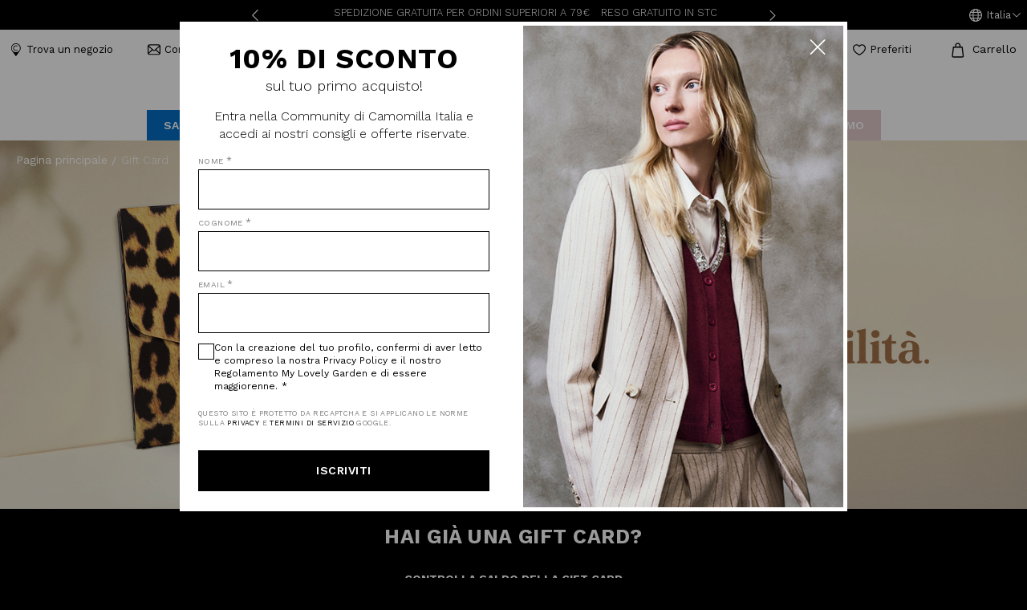

--- FILE ---
content_type: text/html;charset=UTF-8
request_url: https://www.camomillaitalia.com/it-it/gift-card.html
body_size: 17830
content:
<!DOCTYPE html>

<html lang="it-it" dir="ltr">
<head>


<title>Gift Card - Donna - Camomilla Italia®</title>


<meta charset="UTF-8" />
<meta http-equiv="x-ua-compatible" content="ie=edge" />
<meta name="viewport" content="width=device-width, initial-scale=1" />
<meta http-equiv="Strict-Transport-Security" content="max-age=31536000" />
<meta content="text/html; charset=UTF-8; X-Content-Type-Options=nosniff" http-equiv="Content-Type" />

<meta property="og:title" content="Gift Card - Donna - Camomilla Italia®"/>
<meta property="og:description" content="| | Camomilla"/>
<meta property="og:site_name" content="Camomilla Italia" />
<meta property="og:url" content="https://www.camomillaitalia.com/it-it/gift-card.html" />


    <meta property="og:image" content="https://www.camomillaitalia.com/dw/image/v2/BHDG_PRD/on/demandware.static/-/Sites-masterCatalog/default/dwfa9324f2/images/gift-card-image.png?sw=432&amp;sh=603" />
    <meta property="og:type" content="product" />


<meta name="description" content="| | Camomilla"/>
<meta name="keywords" content="Camomilla Italia"/>



    
        <meta property="og:title" content="Gift Card - Donna - Camomilla Italia&reg;"/>
    

    
        
            
            <meta name="robots" content="index,follow"/>
        
    

    
        <meta property="og:url" content="https://www.camomillaitalia.com/it-it/gift-card.html"/>
    

    
        <meta property="og:description" content="| Buy Gift Card at Italy."/>
    

    
        
            <meta name="url" content="https://www.camomillaitalia.com/it-it/gift-card.html" />
        
    




<meta name="msapplication-TileColor" content="#2b5797" />
<meta name="theme-color" content="#ffffff" />




<meta name="facebook-domain-verification" content="24qz3qrt9d5yx830w1z3dpa0yc16su">


<!-- Google Tag Manager -->
                <script>(function(w,d,s,l,i){w[l]=w[l]||[];w[l].push({'gtm.start':
                new Date().getTime(),event:'gtm.js'});var f=d.getElementsByTagName(s)[0],
                j=d.createElement(s),dl=l!='dataLayer'?'&l='+l:'';j.async=true;j.src=
                'https://www.googletagmanager.com/gtm.js?id='+i+dl;f.parentNode.insertBefore(j,f);
                })(window,document,'script','dataLayer','GTM-MHDVV75');</script>
                <!-- End Google Tag Manager -->





    
    
        
        
            <link rel="alternate" hreflang="it-it" href="https://www.camomillaitalia.com/it-it/gift-card.html" />
        
    

    

    
    
        
        
            <link rel="alternate" hreflang="en" href="https://www.camomillaitalia.com/en-int/gift-card.html" />
        
    

    
        <link rel="alternate" hreflang="x-default" href="https://www.camomillaitalia.com/en-int/gift-card.html" />
    






    <link rel="canonical" href="https://www.camomillaitalia.com/it-it/gift-card.html" />





<link rel="apple-touch-icon" sizes="180x180" href="/on/demandware.static/Sites-IT-Site/-/default/dwd2256d9b/images/favicons/apple-touch-icon.png" />
<link rel="icon" type="image/png" sizes="32x32" href="/on/demandware.static/Sites-IT-Site/-/default/dw7dde842f/images/favicons/favicon-32x32.png" />
<link rel="icon" type="image/png" sizes="16x16" href="/on/demandware.static/Sites-IT-Site/-/default/dw3408ebd4/images/favicons/favicon-16x16.png" />
<link rel="manifest" href="/on/demandware.static/Sites-IT-Site/-/default/dw423bd6ae/images/favicons/site.webmanifest" />
<link rel="mask-icon" href="/on/demandware.static/Sites-IT-Site/-/default/dw8d9d699c/images/favicons/safari-pinned-tab.svg" color="#5bbad5" />
<link href="/on/demandware.static/Sites-IT-Site/-/it_IT/v1768900118000/images/favicon.ico" rel="shortcut icon" />


<link rel="preconnect" href="https://fonts.googleapis.com">
<link rel="preconnect" href="https://fonts.gstatic.com" crossorigin>
<link href="https://fonts.googleapis.com/css2?family=Work+Sans:wght@300;400;500;600;700&display=swap" rel="stylesheet">


<link rel="stylesheet" href="/on/demandware.static/Sites-IT-Site/-/it_IT/v1768900118000/css/global.min.css" />



<!--  -->
<script defer src="https://510004671.collect.igodigital.com/collect.js"></script>



<script>
    window.dataLayer = window.dataLayer || [];

    window.gaUserData = {"user_data":{"user_id":"","email":"","phone_number":"","address":{}},"user_properties":{"date_of_birth":"","gender":"","signup_date":"","first_order_date":"","last_order_date":"","last_order_value":0,"total_order":0,"ltv":0,"customer_group":"Everyone,Unregistered","newsletter_subscription":false,"email_hashed":"","phone_number_hashed":"","login_method":""}}
    dataLayer.push({
        event: 'user_data',
        user_data: window.gaUserData.user_data,
        user_properties: window.gaUserData.user_properties
    });
</script>











    <script>
        function getSessionStorageItemById(item_id, pid) { // return last item by Id
            var pageType = 'pdp';
            var itemsGA = sessionStorage.getItem('itemsGA');
            var itemsGAObj = JSON.parse(itemsGA);
            var itemsById = [];
            var lastItemById;

            if(itemsGAObj!== null) {
                if (pageType === 'cart' || pageType === 'checkout') {
                    itemsById = itemsGAObj.filter((item) => item.item_id === item_id && item.pid === pid);
                } else {
                    itemsById = itemsGAObj.filter((item) => item.item_id ===item_id);
                }

                var lastItemById = itemsById[itemsById.length - 1];

                if (typeof lastItemById !== 'undefined' && lastItemById.pid) delete lastItemById.pid
            }

            return lastItemById;
        }

        function updateProductItems(items) {
            var newItemList = [];
            var totItems = items.length;
            for (var index = 0; index < totItems; index++) {
                var item = items[index];
                var newItem = Object.assign(item, getSessionStorageItemById(item.item_id, item.pid));
                if (typeof newItem !== 'undefined' && newItem.pid) delete newItem.pid
                newItemList.push(newItem);
            }

            return newItemList;
        }
    </script>



    

    <script>
        var productDataItem = {"item_id":"gift-card","item_name":"Gift Card","affiliation":"Camomilla Italia Store","coupon":"","currency":"EUR","discount":0,"index":0,"item_brand":"","item_list_id":"product_page","item_list_name":"Product page","item_variant":"","item_size":"","location_id":"","price":30,"quantity":1,"item_category":"Gift Card"};
        if (productDataItem) {
            var promoItems = {"promotion_name":null,"promotion_id":"giftcard-free-shipping"};
            var sessionStorageItem = getSessionStorageItemById(productDataItem.item_id);
            var newProductDataItem = Object.assign(productDataItem, sessionStorageItem);

            dataLayer.push({ ecommerce: null });
            dataLayer.push({
                event: "select_item",
                ecommerce: {
                    items: [newProductDataItem]
                }
            });

            dataLayer.push({ ecommerce: null });
            dataLayer.push({
                event: "view_item",
                ecommerce: {
                    items: [newProductDataItem]
                }
            });
        }

        /*  TASK 8318 FE - GA/GMT
        if (Object.keys(promoItems).length > 0) {
            var viewPromoEcommerceData = {
                items: [newProductDataItem],
            };

            Object.assign(viewPromoEcommerceData, promoItems);

            dataLayer.push({ ecommerce: null });
            dataLayer.push({
                event: "view_promotion",
                ecommerce: viewPromoEcommerceData
            });
        }*/
    </script>












<script type="text/javascript">//<!--
/* <![CDATA[ (head-active_data.js) */
var dw = (window.dw || {});
dw.ac = {
    _analytics: null,
    _events: [],
    _category: "",
    _searchData: "",
    _anact: "",
    _anact_nohit_tag: "",
    _analytics_enabled: "true",
    _timeZone: "Europe/Rome",
    _capture: function(configs) {
        if (Object.prototype.toString.call(configs) === "[object Array]") {
            configs.forEach(captureObject);
            return;
        }
        dw.ac._events.push(configs);
    },
	capture: function() { 
		dw.ac._capture(arguments);
		// send to CQ as well:
		if (window.CQuotient) {
			window.CQuotient.trackEventsFromAC(arguments);
		}
	},
    EV_PRD_SEARCHHIT: "searchhit",
    EV_PRD_DETAIL: "detail",
    EV_PRD_RECOMMENDATION: "recommendation",
    EV_PRD_SETPRODUCT: "setproduct",
    applyContext: function(context) {
        if (typeof context === "object" && context.hasOwnProperty("category")) {
        	dw.ac._category = context.category;
        }
        if (typeof context === "object" && context.hasOwnProperty("searchData")) {
        	dw.ac._searchData = context.searchData;
        }
    },
    setDWAnalytics: function(analytics) {
        dw.ac._analytics = analytics;
    },
    eventsIsEmpty: function() {
        return 0 == dw.ac._events.length;
    }
};
/* ]]> */
// -->
</script>
<script type="text/javascript">//<!--
/* <![CDATA[ (head-cquotient.js) */
var CQuotient = window.CQuotient = {};
CQuotient.clientId = 'bhdg-IT';
CQuotient.realm = 'BHDG';
CQuotient.siteId = 'IT';
CQuotient.instanceType = 'prd';
CQuotient.locale = 'it_IT';
CQuotient.fbPixelId = '__UNKNOWN__';
CQuotient.activities = [];
CQuotient.cqcid='';
CQuotient.cquid='';
CQuotient.cqeid='';
CQuotient.cqlid='';
CQuotient.apiHost='api.cquotient.com';
/* Turn this on to test against Staging Einstein */
/* CQuotient.useTest= true; */
CQuotient.useTest = ('true' === 'false');
CQuotient.initFromCookies = function () {
	var ca = document.cookie.split(';');
	for(var i=0;i < ca.length;i++) {
	  var c = ca[i];
	  while (c.charAt(0)==' ') c = c.substring(1,c.length);
	  if (c.indexOf('cqcid=') == 0) {
		CQuotient.cqcid=c.substring('cqcid='.length,c.length);
	  } else if (c.indexOf('cquid=') == 0) {
		  var value = c.substring('cquid='.length,c.length);
		  if (value) {
		  	var split_value = value.split("|", 3);
		  	if (split_value.length > 0) {
			  CQuotient.cquid=split_value[0];
		  	}
		  	if (split_value.length > 1) {
			  CQuotient.cqeid=split_value[1];
		  	}
		  	if (split_value.length > 2) {
			  CQuotient.cqlid=split_value[2];
		  	}
		  }
	  }
	}
}
CQuotient.getCQCookieId = function () {
	if(window.CQuotient.cqcid == '')
		window.CQuotient.initFromCookies();
	return window.CQuotient.cqcid;
};
CQuotient.getCQUserId = function () {
	if(window.CQuotient.cquid == '')
		window.CQuotient.initFromCookies();
	return window.CQuotient.cquid;
};
CQuotient.getCQHashedEmail = function () {
	if(window.CQuotient.cqeid == '')
		window.CQuotient.initFromCookies();
	return window.CQuotient.cqeid;
};
CQuotient.getCQHashedLogin = function () {
	if(window.CQuotient.cqlid == '')
		window.CQuotient.initFromCookies();
	return window.CQuotient.cqlid;
};
CQuotient.trackEventsFromAC = function (/* Object or Array */ events) {
try {
	if (Object.prototype.toString.call(events) === "[object Array]") {
		events.forEach(_trackASingleCQEvent);
	} else {
		CQuotient._trackASingleCQEvent(events);
	}
} catch(err) {}
};
CQuotient._trackASingleCQEvent = function ( /* Object */ event) {
	if (event && event.id) {
		if (event.type === dw.ac.EV_PRD_DETAIL) {
			CQuotient.trackViewProduct( {id:'', alt_id: event.id, type: 'raw_sku'} );
		} // not handling the other dw.ac.* events currently
	}
};
CQuotient.trackViewProduct = function(/* Object */ cqParamData){
	var cq_params = {};
	cq_params.cookieId = CQuotient.getCQCookieId();
	cq_params.userId = CQuotient.getCQUserId();
	cq_params.emailId = CQuotient.getCQHashedEmail();
	cq_params.loginId = CQuotient.getCQHashedLogin();
	cq_params.product = cqParamData.product;
	cq_params.realm = cqParamData.realm;
	cq_params.siteId = cqParamData.siteId;
	cq_params.instanceType = cqParamData.instanceType;
	cq_params.locale = CQuotient.locale;
	
	if(CQuotient.sendActivity) {
		CQuotient.sendActivity(CQuotient.clientId, 'viewProduct', cq_params);
	} else {
		CQuotient.activities.push({activityType: 'viewProduct', parameters: cq_params});
	}
};
/* ]]> */
// -->
</script>


   <script type="application/ld+json">
        {"@context":"http://schema.org/","@type":"Product","url":"https://www.camomillaitalia.com/it-it/gift-card.html","name":"Gift Card","description":"La gift card non è nominativa e può essere regalata, senza inserire i dati personali di chi la riceverà. <br>Scegli semplicemente l'importo che vuoi donare e aggiungi al carrello.<br> Riceverai subito il tuo codice via mail alla conclusione dell'ordine.","sku":"gift-card","category":"Gift Card","image":["https://www.camomillaitalia.com/on/demandware.static/-/Sites-masterCatalog/default/dwfa9324f2/images/gift-card-image.png"],"offers":{"url":"https://www.camomillaitalia.com/it-it/gift-card.html","@type":"Offer","priceCurrency":"EUR","price":"30.00","availability":"http://schema.org/InStock","shippingDetails":{"@type":"OfferShippingDetails","shippingRate":{"@type":"MonetaryAmount","minValue":0,"maxValue":10,"currency":"EUR"},"deliveryTime":{"@type":"ShippingDeliveryTime","handlingTime":{"@type":"QuantitativeValue","minValue":0,"maxValue":15,"unitCode":"DAY"},"transitTime":{"@type":"QuantitativeValue","minValue":1,"maxValue":7,"unitCode":"DAY"}}}},"hasMerchantReturnPolicy":{"@type":"MerchantReturnPolicy","applicableCountry":"IT,INT","returnPolicyCategory":"https://schema.org/MerchantReturnFiniteReturnWindow","merchantReturnDays":30,"returnMethod":"https://schema.org/ReturnByMail","returnFees":"https://schema.org/FreeReturn"}}
    </script>


</head>
<body class="IT" data-mid="510004671" data-ctc="true">
<!-- Klarna Script Init -->
<script async 
data-environment="production" 
src="https://js.klarna.com/web-sdk/v1/klarna.js" 
data-client-id="55cda1f9-1212-571a-8e43-d427a48376c8"></script>

<!-- Google Tag Manager (noscript) -->
                <noscript><iframe src="https://www.googletagmanager.com/ns.html?id=GTM-MHDVV75"
                height="0" width="0" style="display:none;visibility:hidden"></iframe></noscript>
                <!-- End Google Tag Manager (noscript) -->
<div class="page" data-action="Product-Show" data-querystring="pid=gift-card" >










<header class="page-header">
    









<div class="header-banner-container container">
	<div class="row justify-content-center">
		<div class="col">
			<div class="promo-banner-content">
                <div class="promo-banner-content_wrapper">
                    <svg aria-hidden="true" 


 >
	<use href="/on/demandware.static/Sites-IT-Site/-/it_IT/v1768900118000/images/sprite.svg#angle-left"/>
</svg>

                    
	 


	<div class="html-slot-container">
    
        
            <marquee><p>SPEDIZIONE GRATUITA PER ORDINI SUPERIORI A 79€</p>
<p> RESO GRATUITO IN STORE</p></marquee>
        
    
</div>
 
	
                    <svg aria-hidden="true" 


 >
	<use href="/on/demandware.static/Sites-IT-Site/-/it_IT/v1768900118000/images/sprite.svg#angle-right"/>
</svg>

                </div>
            </div>

            









<div class="locale-container">
    <div class="locale-country">
        <a href="#" role="button" class="with-icon">
            <svg aria-hidden="true" class="white-icon"


 >
	<use href="/on/demandware.static/Sites-IT-Site/-/it_IT/v1768900118000/images/sprite.svg#world"/>
</svg>

            <svg aria-hidden="true" class="black-icon"


 >
	<use href="/on/demandware.static/Sites-IT-Site/-/it_IT/v1768900118000/images/sprite.svg#world-black"/>
</svg>

            <span>Italia</span>
            <svg aria-hidden="true" class="angle-icon white-icon"


 >
	<use href="/on/demandware.static/Sites-IT-Site/-/it_IT/v1768900118000/images/sprite.svg#angle-down"/>
</svg>

            <svg aria-hidden="true" class="angle-icon black-icon"


 >
	<use href="/on/demandware.static/Sites-IT-Site/-/it_IT/v1768900118000/images/sprite.svg#angle-down-black"/>
</svg>

        </a>
        <div class="popover popover-bottom">
            <ul role="menu" aria-label="Cambia stato" aria-hidden="true">
                
                    <li class="popover-item" role="presentation">
                        <a href="https://www.camomillaitalia.com/en-int/" role="menuitem" tabindex="-1">
                            International
                        </a>
                    </li>
                
            </ul>
        </div>
    </div>

    <div class="locale-language">
        <a href="#" role="button" class="with-icon">
            <svg aria-hidden="true" 


 >
	<use href="/on/demandware.static/Sites-IT-Site/-/it_IT/v1768900118000/images/sprite.svg#world"/>
</svg>

            <span>Italiano</span>
        </a>
        
            <div class="popover popover-bottom">
                <ul role="menu" aria-label="Cambia stato" aria-hidden="true">
                    
                </ul>
            </div>
        
    </div>
</div>

        </div>
	</div>
</div>

    
    

    <div class="header-content">
        <div class="top-header-row row">
            <div class="left-container col-3 col-lg-6">
                <button class="icon-button open-mobile-nav hide-for-large" id="open-mobile-nav" aria-expanded="false">
                    <svg aria-hidden="true" 


 >
	<use href="/on/demandware.static/Sites-IT-Site/-/it_IT/v1768900118000/images/sprite.svg#hamburger-menu"/>
</svg>

                    <svg aria-hidden="true" class="close-icon"


 >
	<use href="/on/demandware.static/Sites-IT-Site/-/it_IT/v1768900118000/images/sprite.svg#close"/>
</svg>

                    <span class="visually-hidden">Open mobile navigation</span>
                </button>
                <button id="toggle-mobile-search" class="icon-button toggle-mobile-search hide-for-large">
                    <svg aria-hidden="true" 


 >
	<use href="/on/demandware.static/Sites-IT-Site/-/it_IT/v1768900118000/images/sprite.svg#search"/>
</svg>

                    <span class="visually-hidden">Toggle mobile search</span>
                </button>
                <a class="with-icon show-for-large storelocator" href="https://www.camomillaitalia.com/it-it/stores/">
                    <svg aria-hidden="true" 


 >
	<use href="/on/demandware.static/Sites-IT-Site/-/it_IT/v1768900118000/images/sprite.svg#marker"/>
</svg>

                    <span>Trova un negozio</span>
                </a>
                <a class="with-icon show-for-large contact-us" href="https://www.camomillaitalia.com/it-it/contattaci">
                    <svg aria-hidden="true" 


 >
	<use href="/on/demandware.static/Sites-IT-Site/-/it_IT/v1768900118000/images/sprite.svg#mail"/>
</svg>

                    <span>Contattaci</span>
                </a>
                









<div class="search-container">
    <form autocomplete="off" role="search" action="https://www.camomillaitalia.com/it-it/search" method="get" name="simpleSearch">
        <button type="submit" name="search-button" class="icon-button" aria-label="Submit search keywords">
            <svg aria-hidden="true" 


 >
	<use href="/on/demandware.static/Sites-IT-Site/-/it_IT/v1768900118000/images/sprite.svg#search"/>
</svg>

            <span>Ricerca</span>
        </button>

        <label class="sr-only">Ricerca</label>

        <input class="form-control search-field"
               type="text"
               name="q"
               value=""
               placeholder="Ricerca"
               role="combobox"
               aria-haspopup="listbox"
               aria-owns="search-results"
               aria-expanded="false"
               aria-autocomplete="list"
               aria-activedescendant=""
               aria-controls="search-results"
               aria-label="Inserisci parola chiave o numero articolo"
               autocomplete="off" />

        <button type="reset" name="reset-button" class="icon-button reset-button" aria-label="Clear search keywords">
            <svg aria-hidden="true" 


 >
	<use href="/on/demandware.static/Sites-IT-Site/-/it_IT/v1768900118000/images/sprite.svg#close"/>
</svg>

        </button>

        <input type="hidden" value="it_IT" name="lang">
    </form>
</div>

            </div>

            <div class="middle-header-row hide-for-large col-6 col-sm-auto">
                <div class="logo-container">
                    
                        <a href="https://www.camomillaitalia.com/it-it/" aria-label="Vai alla home page">
                            <span class="visually-hidden">Camomilla Italia&reg;</span>
                            <svg role="img" aria-label="homepage link">
                                <title>Vai alla home page</title>
                                <use xlink:href="/on/demandware.static/Sites-IT-Site/-/it_IT/v1768900118000/images/sprite.svg#logo" ></use>
                            </svg>
                        </a>
                    
                </div>
            </div>

            <div class="right-container col-3 col-lg-6">
                










    <a class="with-icon my-account" data-logged="false" href="https://www.camomillaitalia.com/it-it/login">
        <svg aria-hidden="true" class="account"


 >
	<use href="/on/demandware.static/Sites-IT-Site/-/it_IT/v1768900118000/images/sprite.svg#user"/>
</svg>

        <span>Il mio account</span>
    </a>






<a class="with-icon wishlist " href="https://www.camomillaitalia.com/it-it/wishlist">
    <svg aria-hidden="true" class="heart"


 >
	<use href="/on/demandware.static/Sites-IT-Site/-/it_IT/v1768900118000/images/sprite.svg#heart"/>
</svg>

    <svg aria-hidden="true" class="heart-full"


 >
	<use href="/on/demandware.static/Sites-IT-Site/-/it_IT/v1768900118000/images/sprite.svg#heart-full"/>
</svg>


    <span>Preferiti</span>
</a>

                <div class="minicart" data-action-url="https://www.camomillaitalia.com/on/demandware.store/Sites-IT-Site/it_IT/Cart-MiniCartShow?currentPage=Product-Show">
                    










    <button class="button-as-link with-icon no-hover minicart-link">
        <svg aria-hidden="true" 


 >
	<use href="/on/demandware.static/Sites-IT-Site/-/it_IT/v1768900118000/images/sprite.svg#cart"/>
</svg>

        <span>Carrello</span>
        
    </button>



<div class="minicart-side">
    <div class="minicart-content"></div>
</div>

                </div>
            </div>
        </div>

        <div class="show-for-large row">
            <div class="logo-container">
                
                    <a href="https://www.camomillaitalia.com/it-it/" aria-label="Vai alla home page">
                        <span class="visually-hidden">Camomilla Italia&reg;</span>
                        <svg role="img" aria-label="Vai alla home page">
                            <title>Vai alla home page</title>
                            <use xlink:href="/on/demandware.static/Sites-IT-Site/-/it_IT/v1768900118000/images/sprite.svg#logo" ></use>
                        </svg>
                    </a>
                
            </div>
        </div>

        <div class="bottom-header-row">
            









<nav class="navbar col-12" id="primary-menubar">
    <div class="menu-group" role="navigation">
        <ul class="nav navbar-nav" role="menu" id="menu-navigation">
            
                
                    
                        <li class="nav-item level-top has-submenu  custom-category-style" role="presentation" data-custom-style="{&quot;textColor&quot;:&quot;#fff&quot;,&quot;backgroundColor&quot;:&quot;#046EC4&quot;,&quot;textColorHover&quot;:&quot;#fff&quot;,&quot;backgroundColorHover&quot;:&quot;#046EC4&quot;}">
                            <a href="https://www.camomillaitalia.com/it-it/saldi/" id="sales" class="nav-link" role="button" aria-haspopup="true" aria-expanded="false" tabindex="0">
                                
                                Saldi
                            </a>
                            <span class="has-submenu-indicator"></span>
                            
                            
                            









<div class="submenu-container">
    <div class="submenu-header hide-for-large go-to-back">
        <button class="button-as-link with-icon">
            <svg aria-hidden="true" 


 >
	<use href="/on/demandware.static/Sites-IT-Site/-/it_IT/v1768900118000/images/sprite.svg#arrow-left"/>
</svg>

            <span>Saldi</span>
        </button>
    </div>
    <ul class="submenu" role="menu" aria-hidden="true" aria-label="sales">
        <li class="no-item title"><span>Categorie</span></li>
        <li class="submenu-item has-submenu mobile-only" role="presentation">
            <a href="https://www.camomillaitalia.com/it-it/saldi/" id="sales" role="button" aria-haspopup="true" aria-expanded="false" tabindex="0">
                Visualizza tutto
            </a>
        </li>
        
            
                <li class="submenu-item " role="presentation" data-custom-style="null">
                    <a href="https://www.camomillaitalia.com/it-it/saldi-50/" id="sales50" role="menuitem" tabindex="-1">
                        
                        Saldi -50%
                    </a>
                </li>
            
        
            
                <li class="submenu-item " role="presentation" data-custom-style="null">
                    <a href="https://www.camomillaitalia.com/it-it/saldi-30/" id="sales30" role="menuitem" tabindex="-1">
                        
                        Saldi  -30%
                    </a>
                </li>
            
        
    </ul>

    
</div>

                        </li>
                    
                
                    
                        <li class="nav-item level-top  custom-category-style" role="presentation" data-custom-style="{&quot;textColor&quot;:&quot;#779C99&quot;,&quot;backgroundColor&quot;:&quot;#&quot;,&quot;textColorHover&quot;:&quot;#779C99&quot;,&quot;backgroundColorHover&quot;:&quot;#&quot;}">
                            <a href="https://www.camomillaitalia.com/it-it/new-in/" id="New-In" class="nav-link" role="link" tabindex="0">
                                
                                New In
                            </a>
                        </li>
                    
                
                    
                        <li class="nav-item level-top has-submenu  " role="presentation" data-custom-style="null">
                            <a href="https://www.camomillaitalia.com/it-it/abbigliamento/" id="clothes" class="nav-link" role="button" aria-haspopup="true" aria-expanded="false" tabindex="0">
                                
                                Abbigliamento
                            </a>
                            <span class="has-submenu-indicator"></span>
                            
                            
                            









<div class="submenu-container">
    <div class="submenu-header hide-for-large go-to-back">
        <button class="button-as-link with-icon">
            <svg aria-hidden="true" 


 >
	<use href="/on/demandware.static/Sites-IT-Site/-/it_IT/v1768900118000/images/sprite.svg#arrow-left"/>
</svg>

            <span>Abbigliamento</span>
        </button>
    </div>
    <ul class="submenu" role="menu" aria-hidden="true" aria-label="clothes">
        <li class="no-item title"><span>Categorie</span></li>
        <li class="submenu-item has-submenu mobile-only" role="presentation">
            <a href="https://www.camomillaitalia.com/it-it/abbigliamento/" id="clothes" role="button" aria-haspopup="true" aria-expanded="false" tabindex="0">
                Visualizza tutto
            </a>
        </li>
        
            
                <li class="submenu-item has-submenu " role="presentation" data-custom-style="null">
                    <a href="https://www.camomillaitalia.com/it-it/abbigliamento/abiti-e-tute/" id="clothes-dressesandtracksuits" role="button" aria-haspopup="true" aria-expanded="false" tabindex="0">
                        
                        Abiti e tute
                    </a>
                    
                    









<div class="submenu-container">
    <div class="submenu-header hide-for-large go-to-back">
        <button class="button-as-link with-icon">
            <svg aria-hidden="true" 


 >
	<use href="/on/demandware.static/Sites-IT-Site/-/it_IT/v1768900118000/images/sprite.svg#arrow-left"/>
</svg>

            <span>Abiti e tute</span>
        </button>
    </div>
    <ul class="submenu" role="menu" aria-hidden="true" aria-label="clothes-dressesandtracksuits">
        <li class="no-item title"><span>Categorie</span></li>
        <li class="submenu-item has-submenu mobile-only" role="presentation">
            <a href="https://www.camomillaitalia.com/it-it/abbigliamento/abiti-e-tute/" id="clothes-dressesandtracksuits" role="button" aria-haspopup="true" aria-expanded="false" tabindex="0">
                Visualizza tutto
            </a>
        </li>
        
            
                <li class="submenu-item " role="presentation" data-custom-style="null">
                    <a href="https://www.camomillaitalia.com/it-it/abbigliamento/abiti-e-tute/abiti-casual/" id="clothes-dressesandtracksuits-casualdresses" role="menuitem" tabindex="-1">
                        
                        Abiti casual
                    </a>
                </li>
            
        
            
                <li class="submenu-item " role="presentation" data-custom-style="null">
                    <a href="https://www.camomillaitalia.com/it-it/abbigliamento/abiti-e-tute/abiti-maglia/" id="clothes-dressesandtracksuits-knitteddresses" role="menuitem" tabindex="-1">
                        
                        Abiti in Maglia
                    </a>
                </li>
            
        
    </ul>

    
        <div class="editorial-menu-container">
            
    
    <div class="content-asset"><!-- dwMarker="content" dwContentID="cc12a0a05258390af53623de04" -->
        <ul class="editorial-menu">
<li>
<a href="https://www.camomillaitalia.com/it-it/laboratorio/"><span>Laboratorio</span>
<img src="https://www.camomillaitalia.com/on/demandware.static/-/Library-Sites-camomillaSharedLibrary/default/dw14ca19f9/images/editorialMenu/clothing/editorial-menu-clothing_laboratorio.jpg" alt=""  />
</a>
</li>
<li>
<a href="https://www.camomillaitalia.com/it-it/leopardier/"><span>Leopardier</span>
<img src="https://www.camomillaitalia.com/on/demandware.static/-/Library-Sites-camomillaSharedLibrary/default/dwd68b66d3/images/editorialMenu/clothing/editorial-menu-clothing_leopardier.jpg" alt=""  />
</a>
</li>
<li>
<a href="https://www.camomillaitalia.com/it-it/studio/"><span>Studio</span>
<img src="https://www.camomillaitalia.com/on/demandware.static/-/Library-Sites-camomillaSharedLibrary/default/dw5ddb6046/images/editorialMenu/clothing/editorial-menu-clothing_studio.jpg" alt=""  />
</a>
</li>
</ul>
    </div> <!-- End content-asset -->



        </div>
    
</div>

                </li>
            
        
            
                <li class="submenu-item has-submenu " role="presentation" data-custom-style="null">
                    <a href="https://www.camomillaitalia.com/it-it/abbigliamento/camicie-e-bluse/" id="clothes-shirtsandblouses" role="button" aria-haspopup="true" aria-expanded="false" tabindex="0">
                        
                        Camicie e bluse
                    </a>
                    
                    









<div class="submenu-container">
    <div class="submenu-header hide-for-large go-to-back">
        <button class="button-as-link with-icon">
            <svg aria-hidden="true" 


 >
	<use href="/on/demandware.static/Sites-IT-Site/-/it_IT/v1768900118000/images/sprite.svg#arrow-left"/>
</svg>

            <span>Camicie e bluse</span>
        </button>
    </div>
    <ul class="submenu" role="menu" aria-hidden="true" aria-label="clothes-shirtsandblouses">
        <li class="no-item title"><span>Categorie</span></li>
        <li class="submenu-item has-submenu mobile-only" role="presentation">
            <a href="https://www.camomillaitalia.com/it-it/abbigliamento/camicie-e-bluse/" id="clothes-shirtsandblouses" role="button" aria-haspopup="true" aria-expanded="false" tabindex="0">
                Visualizza tutto
            </a>
        </li>
        
            
                <li class="submenu-item " role="presentation" data-custom-style="null">
                    <a href="https://www.camomillaitalia.com/it-it/abbigliamento/camicie-e-bluse/bluse/" id="clothes-shirtsandblouses-blouses" role="menuitem" tabindex="-1">
                        
                        Bluse
                    </a>
                </li>
            
        
            
                <li class="submenu-item " role="presentation" data-custom-style="null">
                    <a href="https://www.camomillaitalia.com/it-it/abbigliamento/camicie-e-bluse/eleganti-e-casual/" id="clothes-shirtsandblouses-elegantandcasualshirts" role="menuitem" tabindex="-1">
                        
                        Camicie eleganti e casual
                    </a>
                </li>
            
        
    </ul>

    
        <div class="editorial-menu-container">
            
    
    <div class="content-asset"><!-- dwMarker="content" dwContentID="cc12a0a05258390af53623de04" -->
        <ul class="editorial-menu">
<li>
<a href="https://www.camomillaitalia.com/it-it/laboratorio/"><span>Laboratorio</span>
<img src="https://www.camomillaitalia.com/on/demandware.static/-/Library-Sites-camomillaSharedLibrary/default/dw14ca19f9/images/editorialMenu/clothing/editorial-menu-clothing_laboratorio.jpg" alt=""  />
</a>
</li>
<li>
<a href="https://www.camomillaitalia.com/it-it/leopardier/"><span>Leopardier</span>
<img src="https://www.camomillaitalia.com/on/demandware.static/-/Library-Sites-camomillaSharedLibrary/default/dwd68b66d3/images/editorialMenu/clothing/editorial-menu-clothing_leopardier.jpg" alt=""  />
</a>
</li>
<li>
<a href="https://www.camomillaitalia.com/it-it/studio/"><span>Studio</span>
<img src="https://www.camomillaitalia.com/on/demandware.static/-/Library-Sites-camomillaSharedLibrary/default/dw5ddb6046/images/editorialMenu/clothing/editorial-menu-clothing_studio.jpg" alt=""  />
</a>
</li>
</ul>
    </div> <!-- End content-asset -->



        </div>
    
</div>

                </li>
            
        
            
                <li class="submenu-item has-submenu " role="presentation" data-custom-style="null">
                    <a href="https://www.camomillaitalia.com/it-it/abbigliamento/piumini/" id="clothes-downjackets" role="button" aria-haspopup="true" aria-expanded="false" tabindex="0">
                        
                        Piumini
                    </a>
                    
                    









<div class="submenu-container">
    <div class="submenu-header hide-for-large go-to-back">
        <button class="button-as-link with-icon">
            <svg aria-hidden="true" 


 >
	<use href="/on/demandware.static/Sites-IT-Site/-/it_IT/v1768900118000/images/sprite.svg#arrow-left"/>
</svg>

            <span>Piumini</span>
        </button>
    </div>
    <ul class="submenu" role="menu" aria-hidden="true" aria-label="clothes-downjackets">
        <li class="no-item title"><span>Categorie</span></li>
        <li class="submenu-item has-submenu mobile-only" role="presentation">
            <a href="https://www.camomillaitalia.com/it-it/abbigliamento/piumini/" id="clothes-downjackets" role="button" aria-haspopup="true" aria-expanded="false" tabindex="0">
                Visualizza tutto
            </a>
        </li>
        
            
                <li class="submenu-item " role="presentation" data-custom-style="null">
                    <a href="https://www.camomillaitalia.com/it-it/abbigliamento/piumini/piumini/" id="clothes-downjackets-downjackets" role="menuitem" tabindex="-1">
                        
                        Piumini
                    </a>
                </li>
            
        
    </ul>

    
        <div class="editorial-menu-container">
            
    
    <div class="content-asset"><!-- dwMarker="content" dwContentID="cc12a0a05258390af53623de04" -->
        <ul class="editorial-menu">
<li>
<a href="https://www.camomillaitalia.com/it-it/laboratorio/"><span>Laboratorio</span>
<img src="https://www.camomillaitalia.com/on/demandware.static/-/Library-Sites-camomillaSharedLibrary/default/dw14ca19f9/images/editorialMenu/clothing/editorial-menu-clothing_laboratorio.jpg" alt=""  />
</a>
</li>
<li>
<a href="https://www.camomillaitalia.com/it-it/leopardier/"><span>Leopardier</span>
<img src="https://www.camomillaitalia.com/on/demandware.static/-/Library-Sites-camomillaSharedLibrary/default/dwd68b66d3/images/editorialMenu/clothing/editorial-menu-clothing_leopardier.jpg" alt=""  />
</a>
</li>
<li>
<a href="https://www.camomillaitalia.com/it-it/studio/"><span>Studio</span>
<img src="https://www.camomillaitalia.com/on/demandware.static/-/Library-Sites-camomillaSharedLibrary/default/dw5ddb6046/images/editorialMenu/clothing/editorial-menu-clothing_studio.jpg" alt=""  />
</a>
</li>
</ul>
    </div> <!-- End content-asset -->



        </div>
    
</div>

                </li>
            
        
            
                <li class="submenu-item has-submenu " role="presentation" data-custom-style="null">
                    <a href="https://www.camomillaitalia.com/it-it/abbigliamento/cappotti/" id="clothes-wintercoats" role="button" aria-haspopup="true" aria-expanded="false" tabindex="0">
                        
                        Cappotti
                    </a>
                    
                    









<div class="submenu-container">
    <div class="submenu-header hide-for-large go-to-back">
        <button class="button-as-link with-icon">
            <svg aria-hidden="true" 


 >
	<use href="/on/demandware.static/Sites-IT-Site/-/it_IT/v1768900118000/images/sprite.svg#arrow-left"/>
</svg>

            <span>Cappotti</span>
        </button>
    </div>
    <ul class="submenu" role="menu" aria-hidden="true" aria-label="clothes-wintercoats">
        <li class="no-item title"><span>Categorie</span></li>
        <li class="submenu-item has-submenu mobile-only" role="presentation">
            <a href="https://www.camomillaitalia.com/it-it/abbigliamento/cappotti/" id="clothes-wintercoats" role="button" aria-haspopup="true" aria-expanded="false" tabindex="0">
                Visualizza tutto
            </a>
        </li>
        
            
                <li class="submenu-item " role="presentation" data-custom-style="null">
                    <a href="https://www.camomillaitalia.com/it-it/abbigliamento/cappotti/cappotti/" id="clothes-wintercoats-wintercoats" role="menuitem" tabindex="-1">
                        
                        Cappotti
                    </a>
                </li>
            
        
    </ul>

    
        <div class="editorial-menu-container">
            
    
    <div class="content-asset"><!-- dwMarker="content" dwContentID="cc12a0a05258390af53623de04" -->
        <ul class="editorial-menu">
<li>
<a href="https://www.camomillaitalia.com/it-it/laboratorio/"><span>Laboratorio</span>
<img src="https://www.camomillaitalia.com/on/demandware.static/-/Library-Sites-camomillaSharedLibrary/default/dw14ca19f9/images/editorialMenu/clothing/editorial-menu-clothing_laboratorio.jpg" alt=""  />
</a>
</li>
<li>
<a href="https://www.camomillaitalia.com/it-it/leopardier/"><span>Leopardier</span>
<img src="https://www.camomillaitalia.com/on/demandware.static/-/Library-Sites-camomillaSharedLibrary/default/dwd68b66d3/images/editorialMenu/clothing/editorial-menu-clothing_leopardier.jpg" alt=""  />
</a>
</li>
<li>
<a href="https://www.camomillaitalia.com/it-it/studio/"><span>Studio</span>
<img src="https://www.camomillaitalia.com/on/demandware.static/-/Library-Sites-camomillaSharedLibrary/default/dw5ddb6046/images/editorialMenu/clothing/editorial-menu-clothing_studio.jpg" alt=""  />
</a>
</li>
</ul>
    </div> <!-- End content-asset -->



        </div>
    
</div>

                </li>
            
        
            
                <li class="submenu-item has-submenu " role="presentation" data-custom-style="null">
                    <a href="https://www.camomillaitalia.com/it-it/abbigliamento/giubbini/" id="clothes-coats" role="button" aria-haspopup="true" aria-expanded="false" tabindex="0">
                        
                        Giubbini
                    </a>
                    
                    









<div class="submenu-container">
    <div class="submenu-header hide-for-large go-to-back">
        <button class="button-as-link with-icon">
            <svg aria-hidden="true" 


 >
	<use href="/on/demandware.static/Sites-IT-Site/-/it_IT/v1768900118000/images/sprite.svg#arrow-left"/>
</svg>

            <span>Giubbini</span>
        </button>
    </div>
    <ul class="submenu" role="menu" aria-hidden="true" aria-label="clothes-coats">
        <li class="no-item title"><span>Categorie</span></li>
        <li class="submenu-item has-submenu mobile-only" role="presentation">
            <a href="https://www.camomillaitalia.com/it-it/abbigliamento/giubbini/" id="clothes-coats" role="button" aria-haspopup="true" aria-expanded="false" tabindex="0">
                Visualizza tutto
            </a>
        </li>
        
            
                <li class="submenu-item " role="presentation" data-custom-style="null">
                    <a href="https://www.camomillaitalia.com/it-it/abbigliamento/giubbini/giubbini/" id="clothes-coats-coats" role="menuitem" tabindex="-1">
                        
                        Giubbini
                    </a>
                </li>
            
        
    </ul>

    
        <div class="editorial-menu-container">
            
    
    <div class="content-asset"><!-- dwMarker="content" dwContentID="cc12a0a05258390af53623de04" -->
        <ul class="editorial-menu">
<li>
<a href="https://www.camomillaitalia.com/it-it/laboratorio/"><span>Laboratorio</span>
<img src="https://www.camomillaitalia.com/on/demandware.static/-/Library-Sites-camomillaSharedLibrary/default/dw14ca19f9/images/editorialMenu/clothing/editorial-menu-clothing_laboratorio.jpg" alt=""  />
</a>
</li>
<li>
<a href="https://www.camomillaitalia.com/it-it/leopardier/"><span>Leopardier</span>
<img src="https://www.camomillaitalia.com/on/demandware.static/-/Library-Sites-camomillaSharedLibrary/default/dwd68b66d3/images/editorialMenu/clothing/editorial-menu-clothing_leopardier.jpg" alt=""  />
</a>
</li>
<li>
<a href="https://www.camomillaitalia.com/it-it/studio/"><span>Studio</span>
<img src="https://www.camomillaitalia.com/on/demandware.static/-/Library-Sites-camomillaSharedLibrary/default/dw5ddb6046/images/editorialMenu/clothing/editorial-menu-clothing_studio.jpg" alt=""  />
</a>
</li>
</ul>
    </div> <!-- End content-asset -->



        </div>
    
</div>

                </li>
            
        
            
                <li class="submenu-item has-submenu " role="presentation" data-custom-style="null">
                    <a href="https://www.camomillaitalia.com/it-it/abbigliamento/giacche/" id="clothes-jackets" role="button" aria-haspopup="true" aria-expanded="false" tabindex="0">
                        
                        Giacche
                    </a>
                    
                    









<div class="submenu-container">
    <div class="submenu-header hide-for-large go-to-back">
        <button class="button-as-link with-icon">
            <svg aria-hidden="true" 


 >
	<use href="/on/demandware.static/Sites-IT-Site/-/it_IT/v1768900118000/images/sprite.svg#arrow-left"/>
</svg>

            <span>Giacche</span>
        </button>
    </div>
    <ul class="submenu" role="menu" aria-hidden="true" aria-label="clothes-jackets">
        <li class="no-item title"><span>Categorie</span></li>
        <li class="submenu-item has-submenu mobile-only" role="presentation">
            <a href="https://www.camomillaitalia.com/it-it/abbigliamento/giacche/" id="clothes-jackets" role="button" aria-haspopup="true" aria-expanded="false" tabindex="0">
                Visualizza tutto
            </a>
        </li>
        
            
                <li class="submenu-item " role="presentation" data-custom-style="null">
                    <a href="https://www.camomillaitalia.com/it-it/abbigliamento/giacche/blazer-donna/" id="clothes-jackets-blazer" role="menuitem" tabindex="-1">
                        
                        Giacche blazer
                    </a>
                </li>
            
        
            
                <li class="submenu-item " role="presentation" data-custom-style="null">
                    <a href="https://www.camomillaitalia.com/it-it/abbigliamento/giacche/jeans-donna/" id="clothes-jackets-denimjackets" role="menuitem" tabindex="-1">
                        
                        Giacche jeans
                    </a>
                </li>
            
        
            
                <li class="submenu-item " role="presentation" data-custom-style="null">
                    <a href="https://www.camomillaitalia.com/it-it/abbigliamento/giacche/ecopelle-donna/" id="clothes-jackets-fauxleatherjackets" role="menuitem" tabindex="-1">
                        
                        Giacche ecopelle
                    </a>
                </li>
            
        
    </ul>

    
        <div class="editorial-menu-container">
            
    
    <div class="content-asset"><!-- dwMarker="content" dwContentID="cc12a0a05258390af53623de04" -->
        <ul class="editorial-menu">
<li>
<a href="https://www.camomillaitalia.com/it-it/laboratorio/"><span>Laboratorio</span>
<img src="https://www.camomillaitalia.com/on/demandware.static/-/Library-Sites-camomillaSharedLibrary/default/dw14ca19f9/images/editorialMenu/clothing/editorial-menu-clothing_laboratorio.jpg" alt=""  />
</a>
</li>
<li>
<a href="https://www.camomillaitalia.com/it-it/leopardier/"><span>Leopardier</span>
<img src="https://www.camomillaitalia.com/on/demandware.static/-/Library-Sites-camomillaSharedLibrary/default/dwd68b66d3/images/editorialMenu/clothing/editorial-menu-clothing_leopardier.jpg" alt=""  />
</a>
</li>
<li>
<a href="https://www.camomillaitalia.com/it-it/studio/"><span>Studio</span>
<img src="https://www.camomillaitalia.com/on/demandware.static/-/Library-Sites-camomillaSharedLibrary/default/dw5ddb6046/images/editorialMenu/clothing/editorial-menu-clothing_studio.jpg" alt=""  />
</a>
</li>
</ul>
    </div> <!-- End content-asset -->



        </div>
    
</div>

                </li>
            
        
            
                <li class="submenu-item " role="presentation" data-custom-style="null">
                    <a href="https://www.camomillaitalia.com/it-it/abbigliamento/gilet/" id="clothes-gilet" role="menuitem" tabindex="-1">
                        
                        Gilet
                    </a>
                </li>
            
        
            
                <li class="submenu-item " role="presentation" data-custom-style="null">
                    <a href="https://www.camomillaitalia.com/it-it/abbigliamento/montoni-and-eco-pellicce/" id="sheepskin-jackets" role="menuitem" tabindex="-1">
                        
                        Montoni &amp; Eco-Pellicce
                    </a>
                </li>
            
        
            
                <li class="submenu-item has-submenu " role="presentation" data-custom-style="null">
                    <a href="https://www.camomillaitalia.com/it-it/abbigliamento/mantelle/" id="clothes-capes" role="button" aria-haspopup="true" aria-expanded="false" tabindex="0">
                        
                        Mantelle
                    </a>
                    
                    









<div class="submenu-container">
    <div class="submenu-header hide-for-large go-to-back">
        <button class="button-as-link with-icon">
            <svg aria-hidden="true" 


 >
	<use href="/on/demandware.static/Sites-IT-Site/-/it_IT/v1768900118000/images/sprite.svg#arrow-left"/>
</svg>

            <span>Mantelle</span>
        </button>
    </div>
    <ul class="submenu" role="menu" aria-hidden="true" aria-label="clothes-capes">
        <li class="no-item title"><span>Categorie</span></li>
        <li class="submenu-item has-submenu mobile-only" role="presentation">
            <a href="https://www.camomillaitalia.com/it-it/abbigliamento/mantelle/" id="clothes-capes" role="button" aria-haspopup="true" aria-expanded="false" tabindex="0">
                Visualizza tutto
            </a>
        </li>
        
            
                <li class="submenu-item " role="presentation" data-custom-style="null">
                    <a href="https://www.camomillaitalia.com/it-it/abbigliamento/mantelle/mantelle/" id="clothes-capes-capes" role="menuitem" tabindex="-1">
                        
                        Mantelle
                    </a>
                </li>
            
        
    </ul>

    
        <div class="editorial-menu-container">
            
    
    <div class="content-asset"><!-- dwMarker="content" dwContentID="cc12a0a05258390af53623de04" -->
        <ul class="editorial-menu">
<li>
<a href="https://www.camomillaitalia.com/it-it/laboratorio/"><span>Laboratorio</span>
<img src="https://www.camomillaitalia.com/on/demandware.static/-/Library-Sites-camomillaSharedLibrary/default/dw14ca19f9/images/editorialMenu/clothing/editorial-menu-clothing_laboratorio.jpg" alt=""  />
</a>
</li>
<li>
<a href="https://www.camomillaitalia.com/it-it/leopardier/"><span>Leopardier</span>
<img src="https://www.camomillaitalia.com/on/demandware.static/-/Library-Sites-camomillaSharedLibrary/default/dwd68b66d3/images/editorialMenu/clothing/editorial-menu-clothing_leopardier.jpg" alt=""  />
</a>
</li>
<li>
<a href="https://www.camomillaitalia.com/it-it/studio/"><span>Studio</span>
<img src="https://www.camomillaitalia.com/on/demandware.static/-/Library-Sites-camomillaSharedLibrary/default/dw5ddb6046/images/editorialMenu/clothing/editorial-menu-clothing_studio.jpg" alt=""  />
</a>
</li>
</ul>
    </div> <!-- End content-asset -->



        </div>
    
</div>

                </li>
            
        
            
                <li class="submenu-item has-submenu " role="presentation" data-custom-style="null">
                    <a href="https://www.camomillaitalia.com/it-it/abbigliamento/maglie/" id="clothes-knitwear" role="button" aria-haspopup="true" aria-expanded="false" tabindex="0">
                        
                        Maglie
                    </a>
                    
                    









<div class="submenu-container">
    <div class="submenu-header hide-for-large go-to-back">
        <button class="button-as-link with-icon">
            <svg aria-hidden="true" 


 >
	<use href="/on/demandware.static/Sites-IT-Site/-/it_IT/v1768900118000/images/sprite.svg#arrow-left"/>
</svg>

            <span>Maglie</span>
        </button>
    </div>
    <ul class="submenu" role="menu" aria-hidden="true" aria-label="clothes-knitwear">
        <li class="no-item title"><span>Categorie</span></li>
        <li class="submenu-item has-submenu mobile-only" role="presentation">
            <a href="https://www.camomillaitalia.com/it-it/abbigliamento/maglie/" id="clothes-knitwear" role="button" aria-haspopup="true" aria-expanded="false" tabindex="0">
                Visualizza tutto
            </a>
        </li>
        
            
                <li class="submenu-item " role="presentation" data-custom-style="null">
                    <a href="https://www.camomillaitalia.com/it-it/abbigliamento/maglie/maglie/" id="clothes-knitwear-knitwear" role="menuitem" tabindex="-1">
                        
                        Maglie
                    </a>
                </li>
            
        
            
                <li class="submenu-item " role="presentation" data-custom-style="null">
                    <a href="https://www.camomillaitalia.com/it-it/abbigliamento/maglie/felpe-donna/" id="clothes-knitwear-sweatshirt" role="menuitem" tabindex="-1">
                        
                        Felpe
                    </a>
                </li>
            
        
    </ul>

    
        <div class="editorial-menu-container">
            
    
    <div class="content-asset"><!-- dwMarker="content" dwContentID="cc12a0a05258390af53623de04" -->
        <ul class="editorial-menu">
<li>
<a href="https://www.camomillaitalia.com/it-it/laboratorio/"><span>Laboratorio</span>
<img src="https://www.camomillaitalia.com/on/demandware.static/-/Library-Sites-camomillaSharedLibrary/default/dw14ca19f9/images/editorialMenu/clothing/editorial-menu-clothing_laboratorio.jpg" alt=""  />
</a>
</li>
<li>
<a href="https://www.camomillaitalia.com/it-it/leopardier/"><span>Leopardier</span>
<img src="https://www.camomillaitalia.com/on/demandware.static/-/Library-Sites-camomillaSharedLibrary/default/dwd68b66d3/images/editorialMenu/clothing/editorial-menu-clothing_leopardier.jpg" alt=""  />
</a>
</li>
<li>
<a href="https://www.camomillaitalia.com/it-it/studio/"><span>Studio</span>
<img src="https://www.camomillaitalia.com/on/demandware.static/-/Library-Sites-camomillaSharedLibrary/default/dw5ddb6046/images/editorialMenu/clothing/editorial-menu-clothing_studio.jpg" alt=""  />
</a>
</li>
</ul>
    </div> <!-- End content-asset -->



        </div>
    
</div>

                </li>
            
        
            
                <li class="submenu-item has-submenu " role="presentation" data-custom-style="null">
                    <a href="https://www.camomillaitalia.com/it-it/abbigliamento/cardigan/" id="clothes-cardigan" role="button" aria-haspopup="true" aria-expanded="false" tabindex="0">
                        
                        Cardigan
                    </a>
                    
                    









<div class="submenu-container">
    <div class="submenu-header hide-for-large go-to-back">
        <button class="button-as-link with-icon">
            <svg aria-hidden="true" 


 >
	<use href="/on/demandware.static/Sites-IT-Site/-/it_IT/v1768900118000/images/sprite.svg#arrow-left"/>
</svg>

            <span>Cardigan</span>
        </button>
    </div>
    <ul class="submenu" role="menu" aria-hidden="true" aria-label="clothes-cardigan">
        <li class="no-item title"><span>Categorie</span></li>
        <li class="submenu-item has-submenu mobile-only" role="presentation">
            <a href="https://www.camomillaitalia.com/it-it/abbigliamento/cardigan/" id="clothes-cardigan" role="button" aria-haspopup="true" aria-expanded="false" tabindex="0">
                Visualizza tutto
            </a>
        </li>
        
            
                <li class="submenu-item " role="presentation" data-custom-style="null">
                    <a href="https://www.camomillaitalia.com/it-it/abbigliamento/cardigan/cardigan/" id="clothes-cardigan-cardigan" role="menuitem" tabindex="-1">
                        
                        Cardigan
                    </a>
                </li>
            
        
    </ul>

    
        <div class="editorial-menu-container">
            
    
    <div class="content-asset"><!-- dwMarker="content" dwContentID="cc12a0a05258390af53623de04" -->
        <ul class="editorial-menu">
<li>
<a href="https://www.camomillaitalia.com/it-it/laboratorio/"><span>Laboratorio</span>
<img src="https://www.camomillaitalia.com/on/demandware.static/-/Library-Sites-camomillaSharedLibrary/default/dw14ca19f9/images/editorialMenu/clothing/editorial-menu-clothing_laboratorio.jpg" alt=""  />
</a>
</li>
<li>
<a href="https://www.camomillaitalia.com/it-it/leopardier/"><span>Leopardier</span>
<img src="https://www.camomillaitalia.com/on/demandware.static/-/Library-Sites-camomillaSharedLibrary/default/dwd68b66d3/images/editorialMenu/clothing/editorial-menu-clothing_leopardier.jpg" alt=""  />
</a>
</li>
<li>
<a href="https://www.camomillaitalia.com/it-it/studio/"><span>Studio</span>
<img src="https://www.camomillaitalia.com/on/demandware.static/-/Library-Sites-camomillaSharedLibrary/default/dw5ddb6046/images/editorialMenu/clothing/editorial-menu-clothing_studio.jpg" alt=""  />
</a>
</li>
</ul>
    </div> <!-- End content-asset -->



        </div>
    
</div>

                </li>
            
        
            
                <li class="submenu-item has-submenu " role="presentation" data-custom-style="null">
                    <a href="https://www.camomillaitalia.com/it-it/abbigliamento/pantaloni/" id="clothes-trousers" role="button" aria-haspopup="true" aria-expanded="false" tabindex="0">
                        
                        Pantaloni
                    </a>
                    
                    









<div class="submenu-container">
    <div class="submenu-header hide-for-large go-to-back">
        <button class="button-as-link with-icon">
            <svg aria-hidden="true" 


 >
	<use href="/on/demandware.static/Sites-IT-Site/-/it_IT/v1768900118000/images/sprite.svg#arrow-left"/>
</svg>

            <span>Pantaloni</span>
        </button>
    </div>
    <ul class="submenu" role="menu" aria-hidden="true" aria-label="clothes-trousers">
        <li class="no-item title"><span>Categorie</span></li>
        <li class="submenu-item has-submenu mobile-only" role="presentation">
            <a href="https://www.camomillaitalia.com/it-it/abbigliamento/pantaloni/" id="clothes-trousers" role="button" aria-haspopup="true" aria-expanded="false" tabindex="0">
                Visualizza tutto
            </a>
        </li>
        
            
                <li class="submenu-item " role="presentation" data-custom-style="null">
                    <a href="https://www.camomillaitalia.com/it-it/abbigliamento/pantaloni/casual-donna/" id="clothes-trousers-casualtrousers" role="menuitem" tabindex="-1">
                        
                        Pantaloni casual
                    </a>
                </li>
            
        
            
                <li class="submenu-item " role="presentation" data-custom-style="null">
                    <a href="https://www.camomillaitalia.com/it-it/abbigliamento/pantaloni/eleganti-donna/" id="clothes-trousers-eleganttrousers" role="menuitem" tabindex="-1">
                        
                        Pantaloni eleganti
                    </a>
                </li>
            
        
    </ul>

    
        <div class="editorial-menu-container">
            
    
    <div class="content-asset"><!-- dwMarker="content" dwContentID="cc12a0a05258390af53623de04" -->
        <ul class="editorial-menu">
<li>
<a href="https://www.camomillaitalia.com/it-it/laboratorio/"><span>Laboratorio</span>
<img src="https://www.camomillaitalia.com/on/demandware.static/-/Library-Sites-camomillaSharedLibrary/default/dw14ca19f9/images/editorialMenu/clothing/editorial-menu-clothing_laboratorio.jpg" alt=""  />
</a>
</li>
<li>
<a href="https://www.camomillaitalia.com/it-it/leopardier/"><span>Leopardier</span>
<img src="https://www.camomillaitalia.com/on/demandware.static/-/Library-Sites-camomillaSharedLibrary/default/dwd68b66d3/images/editorialMenu/clothing/editorial-menu-clothing_leopardier.jpg" alt=""  />
</a>
</li>
<li>
<a href="https://www.camomillaitalia.com/it-it/studio/"><span>Studio</span>
<img src="https://www.camomillaitalia.com/on/demandware.static/-/Library-Sites-camomillaSharedLibrary/default/dw5ddb6046/images/editorialMenu/clothing/editorial-menu-clothing_studio.jpg" alt=""  />
</a>
</li>
</ul>
    </div> <!-- End content-asset -->



        </div>
    
</div>

                </li>
            
        
            
                <li class="submenu-item has-submenu " role="presentation" data-custom-style="null">
                    <a href="https://www.camomillaitalia.com/it-it/abbigliamento/jeans/" id="clothes-denim" role="button" aria-haspopup="true" aria-expanded="false" tabindex="0">
                        
                        Jeans
                    </a>
                    
                    









<div class="submenu-container">
    <div class="submenu-header hide-for-large go-to-back">
        <button class="button-as-link with-icon">
            <svg aria-hidden="true" 


 >
	<use href="/on/demandware.static/Sites-IT-Site/-/it_IT/v1768900118000/images/sprite.svg#arrow-left"/>
</svg>

            <span>Jeans</span>
        </button>
    </div>
    <ul class="submenu" role="menu" aria-hidden="true" aria-label="clothes-denim">
        <li class="no-item title"><span>Categorie</span></li>
        <li class="submenu-item has-submenu mobile-only" role="presentation">
            <a href="https://www.camomillaitalia.com/it-it/abbigliamento/jeans/" id="clothes-denim" role="button" aria-haspopup="true" aria-expanded="false" tabindex="0">
                Visualizza tutto
            </a>
        </li>
        
            
                <li class="submenu-item " role="presentation" data-custom-style="null">
                    <a href="https://www.camomillaitalia.com/it-it/abbigliamento/jeans/denim-regular-donna/" id="clothes-denim-regulardenim" role="menuitem" tabindex="-1">
                        
                        Jeans regular
                    </a>
                </li>
            
        
    </ul>

    
        <div class="editorial-menu-container">
            
    
    <div class="content-asset"><!-- dwMarker="content" dwContentID="cc12a0a05258390af53623de04" -->
        <ul class="editorial-menu">
<li>
<a href="https://www.camomillaitalia.com/it-it/laboratorio/"><span>Laboratorio</span>
<img src="https://www.camomillaitalia.com/on/demandware.static/-/Library-Sites-camomillaSharedLibrary/default/dw14ca19f9/images/editorialMenu/clothing/editorial-menu-clothing_laboratorio.jpg" alt=""  />
</a>
</li>
<li>
<a href="https://www.camomillaitalia.com/it-it/leopardier/"><span>Leopardier</span>
<img src="https://www.camomillaitalia.com/on/demandware.static/-/Library-Sites-camomillaSharedLibrary/default/dwd68b66d3/images/editorialMenu/clothing/editorial-menu-clothing_leopardier.jpg" alt=""  />
</a>
</li>
<li>
<a href="https://www.camomillaitalia.com/it-it/studio/"><span>Studio</span>
<img src="https://www.camomillaitalia.com/on/demandware.static/-/Library-Sites-camomillaSharedLibrary/default/dw5ddb6046/images/editorialMenu/clothing/editorial-menu-clothing_studio.jpg" alt=""  />
</a>
</li>
</ul>
    </div> <!-- End content-asset -->



        </div>
    
</div>

                </li>
            
        
            
                <li class="submenu-item has-submenu " role="presentation" data-custom-style="null">
                    <a href="https://www.camomillaitalia.com/it-it/abbigliamento/gonne/" id="clothes-skirts" role="button" aria-haspopup="true" aria-expanded="false" tabindex="0">
                        
                        Gonne
                    </a>
                    
                    









<div class="submenu-container">
    <div class="submenu-header hide-for-large go-to-back">
        <button class="button-as-link with-icon">
            <svg aria-hidden="true" 


 >
	<use href="/on/demandware.static/Sites-IT-Site/-/it_IT/v1768900118000/images/sprite.svg#arrow-left"/>
</svg>

            <span>Gonne</span>
        </button>
    </div>
    <ul class="submenu" role="menu" aria-hidden="true" aria-label="clothes-skirts">
        <li class="no-item title"><span>Categorie</span></li>
        <li class="submenu-item has-submenu mobile-only" role="presentation">
            <a href="https://www.camomillaitalia.com/it-it/abbigliamento/gonne/" id="clothes-skirts" role="button" aria-haspopup="true" aria-expanded="false" tabindex="0">
                Visualizza tutto
            </a>
        </li>
        
            
                <li class="submenu-item " role="presentation" data-custom-style="null">
                    <a href="https://www.camomillaitalia.com/it-it/abbigliamento/gonne/jeans/" id="clothes-skirts-denimskirts" role="menuitem" tabindex="-1">
                        
                        Gonne Jeans
                    </a>
                </li>
            
        
            
                <li class="submenu-item " role="presentation" data-custom-style="null">
                    <a href="https://www.camomillaitalia.com/it-it/abbigliamento/gonne/eleganti-e-casual/" id="clothes-skirts-elegantandcasualskirts" role="menuitem" tabindex="-1">
                        
                        Gonne eleganti e casual
                    </a>
                </li>
            
        
    </ul>

    
        <div class="editorial-menu-container">
            
    
    <div class="content-asset"><!-- dwMarker="content" dwContentID="cc12a0a05258390af53623de04" -->
        <ul class="editorial-menu">
<li>
<a href="https://www.camomillaitalia.com/it-it/laboratorio/"><span>Laboratorio</span>
<img src="https://www.camomillaitalia.com/on/demandware.static/-/Library-Sites-camomillaSharedLibrary/default/dw14ca19f9/images/editorialMenu/clothing/editorial-menu-clothing_laboratorio.jpg" alt=""  />
</a>
</li>
<li>
<a href="https://www.camomillaitalia.com/it-it/leopardier/"><span>Leopardier</span>
<img src="https://www.camomillaitalia.com/on/demandware.static/-/Library-Sites-camomillaSharedLibrary/default/dwd68b66d3/images/editorialMenu/clothing/editorial-menu-clothing_leopardier.jpg" alt=""  />
</a>
</li>
<li>
<a href="https://www.camomillaitalia.com/it-it/studio/"><span>Studio</span>
<img src="https://www.camomillaitalia.com/on/demandware.static/-/Library-Sites-camomillaSharedLibrary/default/dw5ddb6046/images/editorialMenu/clothing/editorial-menu-clothing_studio.jpg" alt=""  />
</a>
</li>
</ul>
    </div> <!-- End content-asset -->



        </div>
    
</div>

                </li>
            
        
            
                <li class="submenu-item has-submenu " role="presentation" data-custom-style="null">
                    <a href="https://www.camomillaitalia.com/it-it/abbigliamento/top/" id="clothes-tops" role="button" aria-haspopup="true" aria-expanded="false" tabindex="0">
                        
                        Top
                    </a>
                    
                    









<div class="submenu-container">
    <div class="submenu-header hide-for-large go-to-back">
        <button class="button-as-link with-icon">
            <svg aria-hidden="true" 


 >
	<use href="/on/demandware.static/Sites-IT-Site/-/it_IT/v1768900118000/images/sprite.svg#arrow-left"/>
</svg>

            <span>Top</span>
        </button>
    </div>
    <ul class="submenu" role="menu" aria-hidden="true" aria-label="clothes-tops">
        <li class="no-item title"><span>Categorie</span></li>
        <li class="submenu-item has-submenu mobile-only" role="presentation">
            <a href="https://www.camomillaitalia.com/it-it/abbigliamento/top/" id="clothes-tops" role="button" aria-haspopup="true" aria-expanded="false" tabindex="0">
                Visualizza tutto
            </a>
        </li>
        
            
                <li class="submenu-item " role="presentation" data-custom-style="null">
                    <a href="https://www.camomillaitalia.com/it-it/abbigliamento/top/eleganti-donna/" id="clothes-tops-eleganttops" role="menuitem" tabindex="-1">
                        
                        Top eleganti
                    </a>
                </li>
            
        
    </ul>

    
        <div class="editorial-menu-container">
            
    
    <div class="content-asset"><!-- dwMarker="content" dwContentID="cc12a0a05258390af53623de04" -->
        <ul class="editorial-menu">
<li>
<a href="https://www.camomillaitalia.com/it-it/laboratorio/"><span>Laboratorio</span>
<img src="https://www.camomillaitalia.com/on/demandware.static/-/Library-Sites-camomillaSharedLibrary/default/dw14ca19f9/images/editorialMenu/clothing/editorial-menu-clothing_laboratorio.jpg" alt=""  />
</a>
</li>
<li>
<a href="https://www.camomillaitalia.com/it-it/leopardier/"><span>Leopardier</span>
<img src="https://www.camomillaitalia.com/on/demandware.static/-/Library-Sites-camomillaSharedLibrary/default/dwd68b66d3/images/editorialMenu/clothing/editorial-menu-clothing_leopardier.jpg" alt=""  />
</a>
</li>
<li>
<a href="https://www.camomillaitalia.com/it-it/studio/"><span>Studio</span>
<img src="https://www.camomillaitalia.com/on/demandware.static/-/Library-Sites-camomillaSharedLibrary/default/dw5ddb6046/images/editorialMenu/clothing/editorial-menu-clothing_studio.jpg" alt=""  />
</a>
</li>
</ul>
    </div> <!-- End content-asset -->



        </div>
    
</div>

                </li>
            
        
            
                <li class="submenu-item has-submenu " role="presentation" data-custom-style="null">
                    <a href="https://www.camomillaitalia.com/it-it/abbigliamento/t-shirt/" id="clothes-tshirt" role="button" aria-haspopup="true" aria-expanded="false" tabindex="0">
                        
                        T-Shirt
                    </a>
                    
                    









<div class="submenu-container">
    <div class="submenu-header hide-for-large go-to-back">
        <button class="button-as-link with-icon">
            <svg aria-hidden="true" 


 >
	<use href="/on/demandware.static/Sites-IT-Site/-/it_IT/v1768900118000/images/sprite.svg#arrow-left"/>
</svg>

            <span>T-Shirt</span>
        </button>
    </div>
    <ul class="submenu" role="menu" aria-hidden="true" aria-label="clothes-tshirt">
        <li class="no-item title"><span>Categorie</span></li>
        <li class="submenu-item has-submenu mobile-only" role="presentation">
            <a href="https://www.camomillaitalia.com/it-it/abbigliamento/t-shirt/" id="clothes-tshirt" role="button" aria-haspopup="true" aria-expanded="false" tabindex="0">
                Visualizza tutto
            </a>
        </li>
        
            
                <li class="submenu-item " role="presentation" data-custom-style="null">
                    <a href="https://www.camomillaitalia.com/it-it/abbigliamento/t-shirt/t-shirt/" id="clothes-tshirt-tshirt" role="menuitem" tabindex="-1">
                        
                        T-Shirt
                    </a>
                </li>
            
        
    </ul>

    
        <div class="editorial-menu-container">
            
    
    <div class="content-asset"><!-- dwMarker="content" dwContentID="cc12a0a05258390af53623de04" -->
        <ul class="editorial-menu">
<li>
<a href="https://www.camomillaitalia.com/it-it/laboratorio/"><span>Laboratorio</span>
<img src="https://www.camomillaitalia.com/on/demandware.static/-/Library-Sites-camomillaSharedLibrary/default/dw14ca19f9/images/editorialMenu/clothing/editorial-menu-clothing_laboratorio.jpg" alt=""  />
</a>
</li>
<li>
<a href="https://www.camomillaitalia.com/it-it/leopardier/"><span>Leopardier</span>
<img src="https://www.camomillaitalia.com/on/demandware.static/-/Library-Sites-camomillaSharedLibrary/default/dwd68b66d3/images/editorialMenu/clothing/editorial-menu-clothing_leopardier.jpg" alt=""  />
</a>
</li>
<li>
<a href="https://www.camomillaitalia.com/it-it/studio/"><span>Studio</span>
<img src="https://www.camomillaitalia.com/on/demandware.static/-/Library-Sites-camomillaSharedLibrary/default/dw5ddb6046/images/editorialMenu/clothing/editorial-menu-clothing_studio.jpg" alt=""  />
</a>
</li>
</ul>
    </div> <!-- End content-asset -->



        </div>
    
</div>

                </li>
            
        
            
                <li class="submenu-item " role="presentation" data-custom-style="null">
                    <a href="https://www.camomillaitalia.com/it-it/abbigliamento/tailleur/" id="tailleur-menu" role="menuitem" tabindex="-1">
                        
                        Tailleur
                    </a>
                </li>
            
        
            
                <li class="submenu-item " role="presentation" data-custom-style="null">
                    <a href="https://www.camomillaitalia.com/it-it/abbigliamento/trench/" id="clothes-trenchcoats" role="menuitem" tabindex="-1">
                        
                        Trench
                    </a>
                </li>
            
        
    </ul>

    
        <div class="editorial-menu-container">
            
    
    <div class="content-asset"><!-- dwMarker="content" dwContentID="cc12a0a05258390af53623de04" -->
        <ul class="editorial-menu">
<li>
<a href="https://www.camomillaitalia.com/it-it/laboratorio/"><span>Laboratorio</span>
<img src="https://www.camomillaitalia.com/on/demandware.static/-/Library-Sites-camomillaSharedLibrary/default/dw14ca19f9/images/editorialMenu/clothing/editorial-menu-clothing_laboratorio.jpg" alt=""  />
</a>
</li>
<li>
<a href="https://www.camomillaitalia.com/it-it/leopardier/"><span>Leopardier</span>
<img src="https://www.camomillaitalia.com/on/demandware.static/-/Library-Sites-camomillaSharedLibrary/default/dwd68b66d3/images/editorialMenu/clothing/editorial-menu-clothing_leopardier.jpg" alt=""  />
</a>
</li>
<li>
<a href="https://www.camomillaitalia.com/it-it/studio/"><span>Studio</span>
<img src="https://www.camomillaitalia.com/on/demandware.static/-/Library-Sites-camomillaSharedLibrary/default/dw5ddb6046/images/editorialMenu/clothing/editorial-menu-clothing_studio.jpg" alt=""  />
</a>
</li>
</ul>
    </div> <!-- End content-asset -->



        </div>
    
</div>

                        </li>
                    
                
                    
                        <li class="nav-item level-top has-submenu  " role="presentation" data-custom-style="null">
                            <a href="https://www.camomillaitalia.com/it-it/accessori/" id="accessories" class="nav-link" role="button" aria-haspopup="true" aria-expanded="false" tabindex="0">
                                
                                Accessori
                            </a>
                            <span class="has-submenu-indicator"></span>
                            
                            
                            









<div class="submenu-container">
    <div class="submenu-header hide-for-large go-to-back">
        <button class="button-as-link with-icon">
            <svg aria-hidden="true" 


 >
	<use href="/on/demandware.static/Sites-IT-Site/-/it_IT/v1768900118000/images/sprite.svg#arrow-left"/>
</svg>

            <span>Accessori</span>
        </button>
    </div>
    <ul class="submenu" role="menu" aria-hidden="true" aria-label="accessories">
        <li class="no-item title"><span>Categorie</span></li>
        <li class="submenu-item has-submenu mobile-only" role="presentation">
            <a href="https://www.camomillaitalia.com/it-it/accessori/" id="accessories" role="button" aria-haspopup="true" aria-expanded="false" tabindex="0">
                Visualizza tutto
            </a>
        </li>
        
            
                <li class="submenu-item has-submenu " role="presentation" data-custom-style="null">
                    <a href="https://www.camomillaitalia.com/it-it/accessori/borse/" id="accessories-bags" role="button" aria-haspopup="true" aria-expanded="false" tabindex="0">
                        
                        Borse
                    </a>
                    
                    









<div class="submenu-container">
    <div class="submenu-header hide-for-large go-to-back">
        <button class="button-as-link with-icon">
            <svg aria-hidden="true" 


 >
	<use href="/on/demandware.static/Sites-IT-Site/-/it_IT/v1768900118000/images/sprite.svg#arrow-left"/>
</svg>

            <span>Borse</span>
        </button>
    </div>
    <ul class="submenu" role="menu" aria-hidden="true" aria-label="accessories-bags">
        <li class="no-item title"><span>Categorie</span></li>
        <li class="submenu-item has-submenu mobile-only" role="presentation">
            <a href="https://www.camomillaitalia.com/it-it/accessori/borse/" id="accessories-bags" role="button" aria-haspopup="true" aria-expanded="false" tabindex="0">
                Visualizza tutto
            </a>
        </li>
        
            
                <li class="submenu-item " role="presentation" data-custom-style="null">
                    <a href="https://www.camomillaitalia.com/it-it/accessori/borse/zaini-donna/" id="accessories-bags-backpackcasual" role="menuitem" tabindex="-1">
                        
                        Zaini
                    </a>
                </li>
            
        
            
                <li class="submenu-item " role="presentation" data-custom-style="null">
                    <a href="https://www.camomillaitalia.com/it-it/accessori/borse/grandi-donna/" id="accessories-bags-bigbags" role="menuitem" tabindex="-1">
                        
                        Borse Grandi
                    </a>
                </li>
            
        
            
                <li class="submenu-item " role="presentation" data-custom-style="null">
                    <a href="https://www.camomillaitalia.com/it-it/accessori/borse/camomilla-girl/" id="accessories-bags-camomillagirl" role="menuitem" tabindex="-1">
                        
                        Camomilla Girl
                    </a>
                </li>
            
        
            
                <li class="submenu-item " role="presentation" data-custom-style="null">
                    <a href="https://www.camomillaitalia.com/it-it/accessori/borse/pochette-donna/" id="accessories-bags-clutchbag" role="menuitem" tabindex="-1">
                        
                        Pochette
                    </a>
                </li>
            
        
            
                <li class="submenu-item " role="presentation" data-custom-style="null">
                    <a href="https://www.camomillaitalia.com/it-it/accessori/borse/piccole-donna/" id="accessories-bags-smallbags" role="menuitem" tabindex="-1">
                        
                        Borse Piccole
                    </a>
                </li>
            
        
            
                <li class="submenu-item " role="presentation" data-custom-style="null">
                    <a href="https://www.camomillaitalia.com/it-it/accessori/borse/trolley-donna/" id="accessories-bags-trolley" role="menuitem" tabindex="-1">
                        
                        Trolley
                    </a>
                </li>
            
        
            
                <li class="submenu-item " role="presentation" data-custom-style="null">
                    <a href="https://www.camomillaitalia.com/it-it/accessori/borse/marsupi-donna/" id="accessories-bags-waistbags" role="menuitem" tabindex="-1">
                        
                        Marsupi
                    </a>
                </li>
            
        
    </ul>

    
        <div class="editorial-menu-container">
            
    
    <div class="content-asset"><!-- dwMarker="content" dwContentID="d7523060f01df2f7470d0ee65e" -->
        <ul class="editorial-menu">
<li>
<a href="https://www.camomillaitalia.com/it-it/accessori/bijoux/"><span>Bijoux</span>
<img src="https://www.camomillaitalia.com/on/demandware.static/-/Library-Sites-camomillaSharedLibrary/default/dwdf8303c9/images/editorialMenu/accessories/editorial-menu-accessori-bijoux.jpg" alt="" />
</a>
</li>
<li>
<a href="https://www.camomillaitalia.com/it-it/accessori/borse/"><span>Borse</span>
<img src="https://www.camomillaitalia.com/on/demandware.static/-/Library-Sites-camomillaSharedLibrary/default/dw5cdedd02/images/editorialMenu/accessories/editorial-menu-accessori-borse.jpg" alt="" />
</a>
</li>
</ul>
    </div> <!-- End content-asset -->



        </div>
    
</div>

                </li>
            
        
            
                <li class="submenu-item " role="presentation" data-custom-style="null">
                    <a href="https://www.camomillaitalia.com/it-it/accessori/cinture/" id="accessories-belts" role="menuitem" tabindex="-1">
                        
                        Cinture
                    </a>
                </li>
            
        
            
                <li class="submenu-item has-submenu " role="presentation" data-custom-style="null">
                    <a href="https://www.camomillaitalia.com/it-it/accessori/bijoux/" id="accessories-bijoux" role="button" aria-haspopup="true" aria-expanded="false" tabindex="0">
                        
                        Bijoux
                    </a>
                    
                    









<div class="submenu-container">
    <div class="submenu-header hide-for-large go-to-back">
        <button class="button-as-link with-icon">
            <svg aria-hidden="true" 


 >
	<use href="/on/demandware.static/Sites-IT-Site/-/it_IT/v1768900118000/images/sprite.svg#arrow-left"/>
</svg>

            <span>Bijoux</span>
        </button>
    </div>
    <ul class="submenu" role="menu" aria-hidden="true" aria-label="accessories-bijoux">
        <li class="no-item title"><span>Categorie</span></li>
        <li class="submenu-item has-submenu mobile-only" role="presentation">
            <a href="https://www.camomillaitalia.com/it-it/accessori/bijoux/" id="accessories-bijoux" role="button" aria-haspopup="true" aria-expanded="false" tabindex="0">
                Visualizza tutto
            </a>
        </li>
        
            
                <li class="submenu-item " role="presentation" data-custom-style="null">
                    <a href="https://www.camomillaitalia.com/it-it/accessori/bijoux/bracciali-donna/" id="accessories-bijoux-bracelets" role="menuitem" tabindex="-1">
                        
                        Bracciali
                    </a>
                </li>
            
        
            
                <li class="submenu-item " role="presentation" data-custom-style="null">
                    <a href="https://www.camomillaitalia.com/it-it/accessori/bijoux/orecchini-donna/" id="accessories-bijoux-earrings" role="menuitem" tabindex="-1">
                        
                        Orecchini
                    </a>
                </li>
            
        
            
                <li class="submenu-item " role="presentation" data-custom-style="null">
                    <a href="https://www.camomillaitalia.com/it-it/accessori/bijoux/collane-donna/" id="accessories-bijoux-necklaces" role="menuitem" tabindex="-1">
                        
                        Collane
                    </a>
                </li>
            
        
    </ul>

    
        <div class="editorial-menu-container">
            
    
    <div class="content-asset"><!-- dwMarker="content" dwContentID="d7523060f01df2f7470d0ee65e" -->
        <ul class="editorial-menu">
<li>
<a href="https://www.camomillaitalia.com/it-it/accessori/bijoux/"><span>Bijoux</span>
<img src="https://www.camomillaitalia.com/on/demandware.static/-/Library-Sites-camomillaSharedLibrary/default/dwdf8303c9/images/editorialMenu/accessories/editorial-menu-accessori-bijoux.jpg" alt="" />
</a>
</li>
<li>
<a href="https://www.camomillaitalia.com/it-it/accessori/borse/"><span>Borse</span>
<img src="https://www.camomillaitalia.com/on/demandware.static/-/Library-Sites-camomillaSharedLibrary/default/dw5cdedd02/images/editorialMenu/accessories/editorial-menu-accessori-borse.jpg" alt="" />
</a>
</li>
</ul>
    </div> <!-- End content-asset -->



        </div>
    
</div>

                </li>
            
        
            
                <li class="submenu-item " role="presentation" data-custom-style="null">
                    <a href="https://www.camomillaitalia.com/it-it/accessori/guanti/" id="accessories-gloves" role="menuitem" tabindex="-1">
                        
                        Guanti
                    </a>
                </li>
            
        
            
                <li class="submenu-item " role="presentation" data-custom-style="null">
                    <a href="https://www.camomillaitalia.com/it-it/accessori/cappelli/" id="accessories-hats" role="menuitem" tabindex="-1">
                        
                        Cappelli
                    </a>
                </li>
            
        
            
                <li class="submenu-item " role="presentation" data-custom-style="null">
                    <a href="https://www.camomillaitalia.com/it-it/accessori/sciarpe-foulard-pashmine-donna/" id="accessories-scarvesandstoles" role="menuitem" tabindex="-1">
                        
                        Sciarpe e Foulard
                    </a>
                </li>
            
        
            
                <li class="submenu-item has-submenu " role="presentation" data-custom-style="null">
                    <a href="https://www.camomillaitalia.com/it-it/accessori/portafogli-e-beauty/" id="accessories-walletsandbeauty" role="button" aria-haspopup="true" aria-expanded="false" tabindex="0">
                        
                        Portafogli e Beauty
                    </a>
                    
                    









<div class="submenu-container">
    <div class="submenu-header hide-for-large go-to-back">
        <button class="button-as-link with-icon">
            <svg aria-hidden="true" 


 >
	<use href="/on/demandware.static/Sites-IT-Site/-/it_IT/v1768900118000/images/sprite.svg#arrow-left"/>
</svg>

            <span>Portafogli e Beauty</span>
        </button>
    </div>
    <ul class="submenu" role="menu" aria-hidden="true" aria-label="accessories-walletsandbeauty">
        <li class="no-item title"><span>Categorie</span></li>
        <li class="submenu-item has-submenu mobile-only" role="presentation">
            <a href="https://www.camomillaitalia.com/it-it/accessori/portafogli-e-beauty/" id="accessories-walletsandbeauty" role="button" aria-haspopup="true" aria-expanded="false" tabindex="0">
                Visualizza tutto
            </a>
        </li>
        
            
                <li class="submenu-item " role="presentation" data-custom-style="null">
                    <a href="https://www.camomillaitalia.com/it-it/accessori/portafogli-e-beauty/beauty/" id="accessories-walletsandbeauty-beauty" role="menuitem" tabindex="-1">
                        
                        Beauty
                    </a>
                </li>
            
        
            
                <li class="submenu-item " role="presentation" data-custom-style="null">
                    <a href="https://www.camomillaitalia.com/it-it/accessori/portafogli-e-beauty/portafogli/" id="accessories-walletsandbeauty-wallets" role="menuitem" tabindex="-1">
                        
                        Portafogli
                    </a>
                </li>
            
        
    </ul>

    
        <div class="editorial-menu-container">
            
    
    <div class="content-asset"><!-- dwMarker="content" dwContentID="d7523060f01df2f7470d0ee65e" -->
        <ul class="editorial-menu">
<li>
<a href="https://www.camomillaitalia.com/it-it/accessori/bijoux/"><span>Bijoux</span>
<img src="https://www.camomillaitalia.com/on/demandware.static/-/Library-Sites-camomillaSharedLibrary/default/dwdf8303c9/images/editorialMenu/accessories/editorial-menu-accessori-bijoux.jpg" alt="" />
</a>
</li>
<li>
<a href="https://www.camomillaitalia.com/it-it/accessori/borse/"><span>Borse</span>
<img src="https://www.camomillaitalia.com/on/demandware.static/-/Library-Sites-camomillaSharedLibrary/default/dw5cdedd02/images/editorialMenu/accessories/editorial-menu-accessori-borse.jpg" alt="" />
</a>
</li>
</ul>
    </div> <!-- End content-asset -->



        </div>
    
</div>

                </li>
            
        
            
                <li class="submenu-item " role="presentation" data-custom-style="null">
                    <a href="https://www.camomillaitalia.com/it-it/accessori/ombrelli/" id="accessories-umbrellas" role="menuitem" tabindex="-1">
                        
                        Ombrelli
                    </a>
                </li>
            
        
            
                <li class="submenu-item " role="presentation" data-custom-style="null">
                    <a href="https://www.camomillaitalia.com/it-it/accessori/gift-box/" id="giftbox" role="menuitem" tabindex="-1">
                        
                        Gift box
                    </a>
                </li>
            
        
    </ul>

    
        <div class="editorial-menu-container">
            
    
    <div class="content-asset"><!-- dwMarker="content" dwContentID="d7523060f01df2f7470d0ee65e" -->
        <ul class="editorial-menu">
<li>
<a href="https://www.camomillaitalia.com/it-it/accessori/bijoux/"><span>Bijoux</span>
<img src="https://www.camomillaitalia.com/on/demandware.static/-/Library-Sites-camomillaSharedLibrary/default/dwdf8303c9/images/editorialMenu/accessories/editorial-menu-accessori-bijoux.jpg" alt="" />
</a>
</li>
<li>
<a href="https://www.camomillaitalia.com/it-it/accessori/borse/"><span>Borse</span>
<img src="https://www.camomillaitalia.com/on/demandware.static/-/Library-Sites-camomillaSharedLibrary/default/dw5cdedd02/images/editorialMenu/accessories/editorial-menu-accessori-borse.jpg" alt="" />
</a>
</li>
</ul>
    </div> <!-- End content-asset -->



        </div>
    
</div>

                        </li>
                    
                
                    
                        <li class="nav-item level-top has-submenu  " role="presentation" data-custom-style="null">
                            <a href="https://www.camomillaitalia.com/it-it/scarpe/" id="shoes" class="nav-link" role="button" aria-haspopup="true" aria-expanded="false" tabindex="0">
                                
                                Scarpe
                            </a>
                            <span class="has-submenu-indicator"></span>
                            
                            
                            









<div class="submenu-container">
    <div class="submenu-header hide-for-large go-to-back">
        <button class="button-as-link with-icon">
            <svg aria-hidden="true" 


 >
	<use href="/on/demandware.static/Sites-IT-Site/-/it_IT/v1768900118000/images/sprite.svg#arrow-left"/>
</svg>

            <span>Scarpe</span>
        </button>
    </div>
    <ul class="submenu" role="menu" aria-hidden="true" aria-label="shoes">
        <li class="no-item title"><span>Categorie</span></li>
        <li class="submenu-item has-submenu mobile-only" role="presentation">
            <a href="https://www.camomillaitalia.com/it-it/scarpe/" id="shoes" role="button" aria-haspopup="true" aria-expanded="false" tabindex="0">
                Visualizza tutto
            </a>
        </li>
        
            
                <li class="submenu-item " role="presentation" data-custom-style="null">
                    <a href="https://www.camomillaitalia.com/it-it/scarpe/stivaletti-donna/" id="shoes-ankleboots" role="menuitem" tabindex="-1">
                        
                        Stivaletti
                    </a>
                </li>
            
        
            
                <li class="submenu-item " role="presentation" data-custom-style="null">
                    <a href="https://www.camomillaitalia.com/it-it/scarpe/stivali-donna/" id="shoes-boots" role="menuitem" tabindex="-1">
                        
                        Stivali
                    </a>
                </li>
            
        
            
                <li class="submenu-item " role="presentation" data-custom-style="null">
                    <a href="https://www.camomillaitalia.com/it-it/scarpe/decollete/" id="shoes-decollete" role="menuitem" tabindex="-1">
                        
                        Decollete
                    </a>
                </li>
            
        
            
                <li class="submenu-item " role="presentation" data-custom-style="null">
                    <a href="https://www.camomillaitalia.com/it-it/scarpe/mocassini-donna/" id="shoes-mocassins" role="menuitem" tabindex="-1">
                        
                        Mocassini
                    </a>
                </li>
            
        
            
                <li class="submenu-item " role="presentation" data-custom-style="null">
                    <a href="https://www.camomillaitalia.com/it-it/scarpe/sneakers-donna/" id="shoes-sneakers" role="menuitem" tabindex="-1">
                        
                        Sneakers
                    </a>
                </li>
            
        
    </ul>

    
        <div class="editorial-menu-container">
            
    
    <div class="content-asset"><!-- dwMarker="content" dwContentID="38a5c88f84de65065388264481" -->
        <ul class="editorial-menu">
<li>
<a href="https://www.camomillaitalia.com/it-it/scarpe/mocassini-donna/"><span>Mocassini</span>
<img src="https://www.camomillaitalia.com/on/demandware.static/-/Library-Sites-camomillaSharedLibrary/default/dw65ae0523/images/editorialMenu/shoes/editorial-menu-mocassini.jpg" alt="" />
</a>
</li>
<li>
<a href="https://www.camomillaitalia.com/it-it/scarpe/sneakers-donna/"><span>Sneaker</span>
<img src="https://www.camomillaitalia.com/on/demandware.static/-/Library-Sites-camomillaSharedLibrary/default/dw45a3b4cb/images/editorialMenu/shoes/editorial-menu-sneaker.jpg" alt="" />
</a>
</li>
<li>
<a href="https://www.camomillaitalia.com/it-it/scarpe/stivali-donna/"><span>Stivali</span>
<img src="https://www.camomillaitalia.com/on/demandware.static/-/Library-Sites-camomillaSharedLibrary/default/dwdc6dd38f/images/editorialMenu/shoes/editorial-menu-stivali.jpg" alt="" />
</a>
</li>
</ul>
    </div> <!-- End content-asset -->



        </div>
    
</div>

                        </li>
                    
                
                    
                        <li class="nav-item level-top  " role="presentation" data-custom-style="null">
                            <a href="it-it/gift-card.html" id="gift-card-top-menu" class="nav-link" role="link" tabindex="0">
                                
                                Gift Card
                            </a>
                        </li>
                    
                
                    
                        <li class="nav-item level-top  custom-category-style" role="presentation" data-custom-style="{&quot;textColor&quot;:&quot;#fff&quot;,&quot;backgroundColor&quot;:&quot;#C72244&quot;,&quot;textColorHover&quot;:&quot;#fff&quot;,&quot;backgroundColorHover&quot;:&quot;#C72244&quot;}">
                            <a href="https://www.camomillaitalia.com/it-it/continuus/" id="continuus" class="nav-link" role="link" tabindex="0">
                                
                                continuus
                            </a>
                        </li>
                    
                
                    
                        <li class="nav-item level-top  custom-category-style" role="presentation" data-custom-style="{&quot;textColor&quot;:&quot;#fff&quot;,&quot;backgroundColor&quot;:&quot;#E0C8C9&quot;,&quot;textColorHover&quot;:&quot;#fff&quot;,&quot;backgroundColorHover&quot;:&quot;#E0C8C9&quot;}">
                            <a href="https://www.camomillaitalia.com/it-it/profumo/" id="profumo" class="nav-link" role="link" tabindex="0">
                                
                                Profumo
                            </a>
                        </li>
                    
                
            

            

            <li class="nav-item links hide-for-large">
                <a class="with-icon storelocator" href="https://www.camomillaitalia.com/it-it/stores/">
                    <svg aria-hidden="true" 


 >
	<use href="/on/demandware.static/Sites-IT-Site/-/it_IT/v1768900118000/images/sprite.svg#marker"/>
</svg>

                    <span>Trova un negozio</span>
                </a>
                <a class="with-icon contact-us" href="https://www.camomillaitalia.com/it-it/contattaci">
                    <svg aria-hidden="true" 


 >
	<use href="/on/demandware.static/Sites-IT-Site/-/it_IT/v1768900118000/images/sprite.svg#mail"/>
</svg>

                    <span>Contattaci</span>
                </a>

                









<div class="locale-container">
    <div class="locale-country">
        <a href="#" role="button" class="with-icon">
            <svg aria-hidden="true" class="white-icon"


 >
	<use href="/on/demandware.static/Sites-IT-Site/-/it_IT/v1768900118000/images/sprite.svg#world"/>
</svg>

            <svg aria-hidden="true" class="black-icon"


 >
	<use href="/on/demandware.static/Sites-IT-Site/-/it_IT/v1768900118000/images/sprite.svg#world-black"/>
</svg>

            <span>Italia</span>
            <svg aria-hidden="true" class="angle-icon white-icon"


 >
	<use href="/on/demandware.static/Sites-IT-Site/-/it_IT/v1768900118000/images/sprite.svg#angle-down"/>
</svg>

            <svg aria-hidden="true" class="angle-icon black-icon"


 >
	<use href="/on/demandware.static/Sites-IT-Site/-/it_IT/v1768900118000/images/sprite.svg#angle-down-black"/>
</svg>

        </a>
        <div class="popover popover-bottom">
            <ul role="menu" aria-label="Cambia stato" aria-hidden="true">
                
                    <li class="popover-item" role="presentation">
                        <a href="https://www.camomillaitalia.com/en-int/" role="menuitem" tabindex="-1">
                            International
                        </a>
                    </li>
                
            </ul>
        </div>
    </div>

    <div class="locale-language">
        <a href="#" role="button" class="with-icon">
            <svg aria-hidden="true" 


 >
	<use href="/on/demandware.static/Sites-IT-Site/-/it_IT/v1768900118000/images/sprite.svg#world"/>
</svg>

            <span>Italiano</span>
        </a>
        
            <div class="popover popover-bottom">
                <ul role="menu" aria-label="Cambia stato" aria-hidden="true">
                    
                </ul>
            </div>
        
    </div>
</div>

            </li>

            <li class="nav-item customer hide-for-large">
                <a class="with-icon" href="https://www.camomillaitalia.com/it-it/contattaci">
                    <span>Customer Service</span>
                </a>
            </li>
            <li class="nav-item customer hide-for-large">
                <a class="with-icon" href="https://www.camomillaitalia.com/it-it/azienda/">
                    <span>Corporate</span>
                </a>
            </li>
            <li class="nav-item customer hide-for-large">
                <a class="with-icon" href="https://www.camomillaitalia.com/it-it/info-privacy/">
                    <span>Termini e condizioni</span>
                </a>
            </li>
        </ul>
    </div>
</nav>

        </div>

        <div id="suggestions-wrapper" class="suggestions-wrapper" data-url="https://www.camomillaitalia.com/on/demandware.store/Sites-IT-Site/it_IT/SearchServices-GetSuggestions?q=">
            <div class="suggestions-wrapper__content" id="suggestions-wrapper__content"></div>
        </div>
    </div>

</header>

<div id="mainContent">

     
    
    
    
    <div class="container">
    <div class="row editorial-breadcrumb-container white">
        <div class="col editorial-breadcrumb show-for-large">
            <div class="row">
                <div class="col" role="navigation" aria-label="Breadcrumb">
                    <ol class="breadcrumb">
                        <li class="breadcrumb-item">
                            <a href="https://www.camomillaitalia.com/it-it/">
                                Pagina principale
                            </a>
                        </li>

                        <li class="breadcrumb-item"><a href="https://www.camomillaitalia.com/it-it/contentsearch?fdid=gift-card">Gift Card</a></li>
                    </ol>
                </div>
            </div>
        </div>

        <div class="col editorial-breadcrumb mobile hide-for-large" role="navigation" aria-label="Breadcrumb">
            <ol class="breadcrumb mobile">
                <li class="breadcrumb-item">
                    <button class="button-as-link with-icon" onclick="history.back()">
                        <svg aria-hidden="true" 


 >
	<use href="/on/demandware.static/Sites-IT-Site/-/it_IT/v1768900118000/images/sprite.svg#arrow-left"/>
</svg>

                        <span>Indietro</span>
                    </button>
                </li>
            </ol>
        </div>
    </div>
</div>



    
    
    
    <div class="container" >
    <article class="wg wg20 row hero dark-background text-center alignment-center-center">
        
        <div class="col">
            <picture >
                <source media="(min-width:769px)" srcset="https://www.camomillaitalia.com/on/demandware.static/-/Library-Sites-camomillaSharedLibrary/default/dw815a2ab8/images/giftCardPage/home-wg20-orizzontale-giftcard-marzo-ita.jpg"/>
                <source media="(max-width:768px)" srcset="https://www.camomillaitalia.com/on/demandware.static/-/Library-Sites-camomillaSharedLibrary/default/dw815a2ab8/images/giftCardPage/home-wg20-orizzontale-giftcard-marzo-ita.jpg"/>
                <img src="https://www.camomillaitalia.com/on/demandware.static/-/Library-Sites-camomillaSharedLibrary/default/dw815a2ab8/images/giftCardPage/home-wg20-orizzontale-giftcard-marzo-ita.jpg"  srcset="https://www.camomillaitalia.com/on/demandware.static/-/Library-Sites-camomillaSharedLibrary/default/dw815a2ab8/images/giftCardPage/home-wg20-orizzontale-giftcard-marzo-ita.jpg 768w, https://www.camomillaitalia.com/on/demandware.static/-/Library-Sites-camomillaSharedLibrary/default/dw815a2ab8/images/giftCardPage/home-wg20-orizzontale-giftcard-marzo-ita.jpg 1024w"/>
            </picture>
            <div class="wg-text-box ">
                <!-- 
<h1>Gift Card</h1>
<p class="uppercase">Il dono perfetto per una donna che ama scegliere cosa indossare.</p> 
-->

                
                
            </div>
        </div>
    </article>
</div>



    
    
    
    <div class="container" >
    <div class="wg wg10 row justify-content-md-center text-center black-background" data-name="wg10">
        <div class="col col-md-10 wg-text-box">
            <h2 class="small">Hai già una gift card?</h2>
<a
id="requestGiftBalance"
                class="button white underlined"
                title="Controlla saldo della Gift Card"
                data-bs-toggle="modal"
                href="#requestGiftBalanceModal"
                data-target="#requestGiftBalanceModal">
                <span>Controlla saldo della Gift Card</span>
            </a>

            
            
        </div>
    </div>
</div>



    <div class="spacer large d-none d-md-block"></div>
    <!-- CQuotient Activity Tracking (viewProduct-cquotient.js) -->
<script type="text/javascript">//<!--
/* <![CDATA[ */
(function(){
	try {
		if(window.CQuotient) {
			var cq_params = {};
			cq_params.product = {
					id: 'gift-card',
					sku: '',
					type: '',
					alt_id: ''
				};
			cq_params.realm = "BHDG";
			cq_params.siteId = "IT";
			cq_params.instanceType = "prd";
			window.CQuotient.trackViewProduct(cq_params);
		}
	} catch(err) {}
})();
/* ]]> */
// -->
</script>
<script type="text/javascript">//<!--
/* <![CDATA[ (viewProduct-active_data.js) */
dw.ac._capture({id: "gift-card", type: "detail"});
/* ]]> */
// -->
</script>
        <div class="wg wg33 gift-card-request-form container product-detail" data-pid="gift-card">
            <div class="row">
                <div class="col-md-6 image-container">
                    
                        <img src="/on/demandware.static/-/Sites-masterCatalog/default/dwfa9324f2/images/gift-card-image.png" alt="Gift Card" title="Gift Card" />
                    
                </div>
                <div class="col-md-6 content-container">
                    <div class="wg-text-box">
                        <h2>Richiedi subito una nuova gift card</h2>
                        <p>La gift card non è nominativa e può essere regalata, senza inserire i dati personali di chi la riceverà. <br>Scegli semplicemente l'importo che vuoi donare e aggiungi al carrello.<br> Riceverai subito il tuo codice via mail alla conclusione dell'ordine.</p>

                        

                        


    <div class="row product-option" data-option-id="valueGiftCard">
        <div class="col-12">
            <div class="col-12 legend">Scegli l'importo</div>
<div class="col-12 field">
    <label for="gift-card-amount">Value Gift Card</label>

    <select id="gift-card-amount" class="options-select">
        
            <option data-value-id="653743"
                value="https://www.camomillaitalia.com/on/demandware.store/Sites-IT-Site/it_IT/Product-Variation?dwopt_gift-card_valueGiftCard=653743&amp;pid=gift-card"
                selected
            >
                &euro; 30,00
            </option>
        
            <option data-value-id="653744"
                value="https://www.camomillaitalia.com/on/demandware.store/Sites-IT-Site/it_IT/Product-Variation?dwopt_gift-card_valueGiftCard=653744&amp;pid=gift-card"
                
            >
                &euro; 50,00
            </option>
        
            <option data-value-id="653745"
                value="https://www.camomillaitalia.com/on/demandware.store/Sites-IT-Site/it_IT/Product-Variation?dwopt_gift-card_valueGiftCard=653745&amp;pid=gift-card"
                
            >
                &euro; 75,00
            </option>
        
            <option data-value-id="653746"
                value="https://www.camomillaitalia.com/on/demandware.store/Sites-IT-Site/it_IT/Product-Variation?dwopt_gift-card_valueGiftCard=653746&amp;pid=gift-card"
                
            >
                &euro; 100,00
            </option>
        
    </select>
</div>

        </div>
    </div>



                        <div class="d-none">
                            <label for="quantity-null">Quantit&agrave;</label>
<select class="quantity-select custom-select form-control" id="quantity-null" aria-label="Quantit&agrave;">
    
        <option value="1"
                data-url="/on/demandware.store/Sites-IT-Site/it_IT/Product-Variation?pid=gift-card&amp;quantity=1"
                selected
        >
            Quantit&agrave;: 1
        </option>
    
        <option value="2"
                data-url="/on/demandware.store/Sites-IT-Site/it_IT/Product-Variation?pid=gift-card&amp;quantity=2"
                
        >
            Quantit&agrave;: 2
        </option>
    
        <option value="3"
                data-url="/on/demandware.store/Sites-IT-Site/it_IT/Product-Variation?pid=gift-card&amp;quantity=3"
                
        >
            Quantit&agrave;: 3
        </option>
    
        <option value="4"
                data-url="/on/demandware.store/Sites-IT-Site/it_IT/Product-Variation?pid=gift-card&amp;quantity=4"
                
        >
            Quantit&agrave;: 4
        </option>
    
        <option value="5"
                data-url="/on/demandware.store/Sites-IT-Site/it_IT/Product-Variation?pid=gift-card&amp;quantity=5"
                
        >
            Quantit&agrave;: 5
        </option>
    
        <option value="6"
                data-url="/on/demandware.store/Sites-IT-Site/it_IT/Product-Variation?pid=gift-card&amp;quantity=6"
                
        >
            Quantit&agrave;: 6
        </option>
    
        <option value="7"
                data-url="/on/demandware.store/Sites-IT-Site/it_IT/Product-Variation?pid=gift-card&amp;quantity=7"
                
        >
            Quantit&agrave;: 7
        </option>
    
        <option value="8"
                data-url="/on/demandware.store/Sites-IT-Site/it_IT/Product-Variation?pid=gift-card&amp;quantity=8"
                
        >
            Quantit&agrave;: 8
        </option>
    
        <option value="9"
                data-url="/on/demandware.store/Sites-IT-Site/it_IT/Product-Variation?pid=gift-card&amp;quantity=9"
                
        >
            Quantit&agrave;: 9
        </option>
    
        <option value="10"
                data-url="/on/demandware.store/Sites-IT-Site/it_IT/Product-Variation?pid=gift-card&amp;quantity=10"
                
        >
            Quantit&agrave;: 10
        </option>
    
</select>

                        </div>

                        <div class="add-to-cart">
                            <input type="hidden" class="add-to-cart-url" value="/on/demandware.store/Sites-IT-Site/it_IT/Cart-AddProduct"/>
                            <button class="add-to-cart button-primary"
                                data-pid="gift-card"
                                data-url="https://www.camomillaitalia.com/on/demandware.store/Sites-IT-Site/it_IT/Cart-AddProduct"
                                data-option="[{&quot;id&quot;:&quot;valueGiftCard&quot;,&quot;name&quot;:&quot;Value Gift Card&quot;,&quot;htmlName&quot;:&quot;dwopt_gift-card_valueGiftCard&quot;,&quot;values&quot;:[{&quot;id&quot;:&quot;653743&quot;,&quot;displayValue&quot;:&quot;30&quot;,&quot;price&quot;:&quot;&euro; 30,00&quot;,&quot;priceValue&quot;:{},&quot;url&quot;:&quot;https://www.camomillaitalia.com/on/demandware.store/Sites-IT-Site/it_IT/Product-Variation?dwopt_gift-card_valueGiftCard=653743&amp;pid=gift-card&quot;},{&quot;id&quot;:&quot;653744&quot;,&quot;displayValue&quot;:&quot;50&quot;,&quot;price&quot;:&quot;&euro; 50,00&quot;,&quot;priceValue&quot;:{},&quot;url&quot;:&quot;https://www.camomillaitalia.com/on/demandware.store/Sites-IT-Site/it_IT/Product-Variation?dwopt_gift-card_valueGiftCard=653744&amp;pid=gift-card&quot;},{&quot;id&quot;:&quot;653745&quot;,&quot;displayValue&quot;:&quot;75&quot;,&quot;price&quot;:&quot;&euro; 75,00&quot;,&quot;priceValue&quot;:{},&quot;url&quot;:&quot;https://www.camomillaitalia.com/on/demandware.store/Sites-IT-Site/it_IT/Product-Variation?dwopt_gift-card_valueGiftCard=653745&amp;pid=gift-card&quot;},{&quot;id&quot;:&quot;653746&quot;,&quot;displayValue&quot;:&quot;100&quot;,&quot;price&quot;:&quot;&euro; 100,00&quot;,&quot;priceValue&quot;:{},&quot;url&quot;:&quot;https://www.camomillaitalia.com/on/demandware.store/Sites-IT-Site/it_IT/Product-Variation?dwopt_gift-card_valueGiftCard=653746&amp;pid=gift-card&quot;}],&quot;selectedValueId&quot;:&quot;653743&quot;}]"
                            >
                                <span>Aggiungi al carrello</span>
                            </button>
                        </div>
                    </div>
                    








<div class="modal fade" id="requestGiftBalanceModal" tabindex="-1" role="dialog" aria-labelledby="requestGiftBalanceModal">
    <div class="modal-dialog" role="document">
        <div class="modal-content">
            <div class="modal-header">
                <h2 class="modal-title request-password-title">Controlla il saldo della tua gift card</h2>
                <button type="button" class="close" data-bs-dismiss="modal" aria-label="Close"><span aria-hidden="true">&times;</span></button>
            </div>

            <div class="modal-body">
                
                    <div class="row">
                        <div class="col-12 col-md-6 offset-md-3">
                            
    
    <div class="content-asset"><!-- dwMarker="content" dwContentID="51ebcf0b84bf41fa339b1ca5a5" -->
        Accedi al tuo account per avere informazioni sulla tua gift card.
    </div> <!-- End content-asset -->



                            <div class="spacer large"></div>
                        </div>
                    </div>
                    <div class="row">
                        <div class="col-12 col-md-6 offset-md-3 text-center">
                            <a href="https://www.camomillaitalia.com/it-it/login" class="button-primary">
                                <span>Il mio account</span>
                            </a>
                        </div>
                    </div>
                
            </div>
        </div>
    </div>
</div>

                </div>
            </div>
        </div>
    
    <div class="spacer large d-none d-md-block"></div>
    
    
    
    <div class="container">
    <div class="wg wg-accordion row justify-content-md-center ">
        <div class="col-md-10 wg-text-box">
            <div class="col-12 widget-title"><h2 >Faq Gift Card</h2></div>
            <div class="accordion">



<div class='accordion-item'>

    <div class='accordion-header' id='item-e53e-8561-bcb-d8aa-head'>
        <button class='accordion-button collapsed button-as-link no-hover ' type='button' data-bs-toggle='collapse' data-bs-target='#item-e53e-8561-bcb-d8aa-content' aria-expanded='false' aria-controls='item-e53e-8561-bcb-d8aa-content'><span>CHE COS'È UNA GIFT CARD?</span></button>
    </div>

    <div id='item-e53e-8561-bcb-d8aa-content' class='accordion-collapse collapse' aria-labelledby='item-e53e-8561-bcb-d8aa-head'>
        <div class='accordion-body'><p><b>La Gift Card è una Carta Regalo valida per l’acquisto di articoli Camomilla italia.</b>
La Card è a scalare può avere un valore compreso tra i 30 e i 1000€ spendibili attraverso più acquisti fino ad esaurimento del valore contenuto. Non può essere ricaricata, non può essere riconvertita in denaro e non dà diritto a rimborsi in denaro.
Può essere usata sia durante le promozioni sia durante il periodo dei saldi. 
</p>
</div>
    </div>

</div>



<div class='accordion-item'>

    <div class='accordion-header' id='item-b9a9-59f7-e57-9d80-head'>
        <button class='accordion-button collapsed button-as-link no-hover ' type='button' data-bs-toggle='collapse' data-bs-target='#item-b9a9-59f7-e57-9d80-content' aria-expanded='false' aria-controls='item-b9a9-59f7-e57-9d80-content'><span>DOVE POSSO ACQUISTARE UNA GIFT CARD?</span></button>
    </div>

    <div id='item-b9a9-59f7-e57-9d80-content' class='accordion-collapse collapse' aria-labelledby='item-b9a9-59f7-e57-9d80-head'>
        <div class='accordion-body'><p>La Gift Card può essere acquistata in store oppure on line e può essere utilizzata in tutti i punti vendita Camomilla italia aderenti all’iniziativa e non può essere utilizzata on line
<a href="https://www.camomillaitalia.com/on/demandware.static/-/Library-Sites-camomillaSharedLibrary/default/dwd07cd66e/images/homePage/elenco_negozi_gift_card.pdf" title="Elenco Negozi"><b>Elenco Negozi Aderenti</b></a><br />
Gli store non presenti in lista potranno comunque emettere la Card, che sarà utilizzabile solo ed esclusivamente presso lo store da cui è stata emessa. Per l’acquisto della Gift Card non potranno essere applicati sconti o promozioni di alcun tipo. </p>
</div>
    </div>

</div>



<div class='accordion-item'>

    <div class='accordion-header' id='item-61bf-ba91-27a-b1b8-head'>
        <button class='accordion-button collapsed button-as-link no-hover ' type='button' data-bs-toggle='collapse' data-bs-target='#item-61bf-ba91-27a-b1b8-content' aria-expanded='false' aria-controls='item-61bf-ba91-27a-b1b8-content'><span>COSA RICEVERÀ IL DESTINATARIO DELLA GIFT CARD?</span></button>
    </div>

    <div id='item-61bf-ba91-27a-b1b8-content' class='accordion-collapse collapse' aria-labelledby='item-61bf-ba91-27a-b1b8-head'>
        <div class='accordion-body'><p>All’attivazione on line alla cliente sarà inviata una e-mail da conservare, con l’importo caricato e il codice della Card. 
All’attivazione in store alla cliente sarà consegnato un giustificativo d’acquisto da conservare, con l’importo caricato e il codice della Card.
Il valore della Card è quello attribuito al momento del suo acquisto. 
</p>
</div>
    </div>

</div>



<div class='accordion-item'>

    <div class='accordion-header' id='item-a9b4-be31-585-5aa0-head'>
        <button class='accordion-button collapsed button-as-link no-hover ' type='button' data-bs-toggle='collapse' data-bs-target='#item-a9b4-be31-585-5aa0-content' aria-expanded='false' aria-controls='item-a9b4-be31-585-5aa0-content'><span>QUALI SONO I METODI DI PAGAMENTO ACCETTATI PER L'ACQUISTO DI UNA GIFT CARD?</span></button>
    </div>

    <div id='item-a9b4-be31-585-5aa0-content' class='accordion-collapse collapse' aria-labelledby='item-a9b4-be31-585-5aa0-head'>
        <div class='accordion-body'><p>È possibile acquistare una Gift Card pagando solo con Carta di Credito, Bancomat, Paypal o Bonifico Bancario, in store anche in contanti.</p>
</div>
    </div>

</div>



<div class='accordion-item'>

    <div class='accordion-header' id='item-ce18-02f6-0e1-c56b-head'>
        <button class='accordion-button collapsed button-as-link no-hover ' type='button' data-bs-toggle='collapse' data-bs-target='#item-ce18-02f6-0e1-c56b-content' aria-expanded='false' aria-controls='item-ce18-02f6-0e1-c56b-content'><span>COME POSSO UTILIZZARE LA GIFT CARD?</span></button>
    </div>

    <div id='item-ce18-02f6-0e1-c56b-content' class='accordion-collapse collapse' aria-labelledby='item-ce18-02f6-0e1-c56b-head'>
        <div class='accordion-body'><p>La Gift Card è utilizzabile solo negli store aderenti all'iniziativa .<a href="https://www.camomillaitalia.com/on/demandware.static/-/Library-Sites-camomillaSharedLibrary/default/dwd07cd66e/images/homePage/elenco_negozi_gift_card.pdf" title="Elenco Negozi"><b>Elenco Negozi Aderenti</b></a><br /> 
In store basta presentare il giustificativo d’acquisto con il valore e il codice della Gift.</p>
</div>
    </div>

</div>


<div class='accordion-item'>

    <div class='accordion-header' id='item-ee76-c43f-937-2c37-head'>
        <button class='accordion-button collapsed button-as-link no-hover ' type='button' data-bs-toggle='collapse' data-bs-target='#item-ee76-c43f-937-2c37-content' aria-expanded='false' aria-controls='item-ee76-c43f-937-2c37-content'><span>POSSO UTILIZZARE PIÙ GIFT CARD PER LO STESSO ACQUISTO?</span></button>
    </div>

    <div id='item-ee76-c43f-937-2c37-content' class='accordion-collapse collapse' aria-labelledby='item-ee76-c43f-937-2c37-head'>
        <div class='accordion-body'><p>È possibile utilizzare una sola Gift Card per acquisto.</p>
</div>
    </div>

</div>


<div class='accordion-item'>

    <div class='accordion-header' id='item-0d56-bc1a-a78-b381-head'>
        <button class='accordion-button collapsed button-as-link no-hover ' type='button' data-bs-toggle='collapse' data-bs-target='#item-0d56-bc1a-a78-b381-content' aria-expanded='false' aria-controls='item-0d56-bc1a-a78-b381-content'><span>DEVO UTILIZZARE L’IMPORTO DELLA GIFT CARD IN UN’UNICA SOLUZIONE?</span></button>
    </div>

    <div id='item-0d56-bc1a-a78-b381-content' class='accordion-collapse collapse' aria-labelledby='item-0d56-bc1a-a78-b381-head'>
        <div class='accordion-body'><p>È possibile utilizzare la stessa Gift Card per più di un ordine, fino ad esaurimento del credito disponibile. Ad ogni acquisto il relativo valore verrà scalato dall’importo residuo del credito associato alla Gift Card.</p>
</div>
    </div>

</div>


<div class='accordion-item'>

    <div class='accordion-header' id='item-3047-9829-afe-dc14-head'>
        <button class='accordion-button collapsed button-as-link no-hover ' type='button' data-bs-toggle='collapse' data-bs-target='#item-3047-9829-afe-dc14-content' aria-expanded='false' aria-controls='item-3047-9829-afe-dc14-content'><span>COME POSSO VERIFICARE IL SALDO DELLA MIA GIFT CARD?</span></button>
    </div>

    <div id='item-3047-9829-afe-dc14-content' class='accordion-collapse collapse' aria-labelledby='item-3047-9829-afe-dc14-head'>
        <div class='accordion-body'><p>È possibile verificare il saldo della Gift Card online a questo <a href="https://www.camomillaitalia.com/it-it/gift-card.html#requestGiftBalanceModal" title="saldo gift card"><b>link</b></a> e in store. 

</div>
    </div>

</div>


<div class='accordion-item'>

    <div class='accordion-header' id='item-4004-4927-47c-f53e-head'>
        <button class='accordion-button collapsed button-as-link no-hover ' type='button' data-bs-toggle='collapse' data-bs-target='#item-4004-4927-47c-f53e-content' aria-expanded='false' aria-controls='item-4004-4927-47c-f53e-content'><span>QUALE È LA VALIDITÀ DELLA MIA GIFT CARD?</span></button>
    </div>

    <div id='item-4004-4927-47c-f53e-content' class='accordion-collapse collapse' aria-labelledby='item-4004-4927-47c-f53e-head'>
        <div class='accordion-body'><p>La Card acquistata sarà valida per 12 mesi dalla data di rilascio e attivazione.
Alla scadenza della validità, la Card non potrà essere rinnovata o rimborsata.
</p>
</div>
    </div>

</div>


<div class='accordion-item'>

    <div class='accordion-header' id='item-75b0-0461-82c-f437-head'>
        <button class='accordion-button collapsed button-as-link no-hover ' type='button' data-bs-toggle='collapse' data-bs-target='#item-75b0-0461-82c-f437-content' aria-expanded='false' aria-controls='item-75b0-0461-82c-f437-content'><span>SMARRIMENTO O FURTO</span></button>
    </div>

    <div id='item-75b0-0461-82c-f437-content' class='accordion-collapse collapse' aria-labelledby='item-75b0-0461-82c-f437-head'>
        <div class='accordion-body'><p>La Card è al portatore ed equivale a denaro contante: in caso di danneggiamento, smarrimento o furto la Card può essere bloccata e nessuna responsabilità può essere attribuita a Camomilla italia per il suo uso improprio.</p>
Per tutti i dettagli fare riferimento al <p>
<a href="https://www.camomillaitalia.com/on/demandware.static/-/Library-Sites-camomillaSharedLibrary/default/dwa02eb29a/images/condizioni_utilizzo_gift_card.pdf" title="Elenco Negozi"><b>Regolamento</b></a></p>
</div>
    </div>

</div>


            </div><!-- accordion -->
        </div><!-- wg-text-box -->
    </div><!-- wg -->
</div><!-- container -->



    <div class="spacer"></div>

</div>











    

    <div id="recaptcha-key" data-recaptcha="6LdJSHUiAAAAAA2_94LHMIBRQGx6FyPp2bOyT5Vw"></div>



<footer id="footercontent">
    <div class="container footer-container">
        <div class="row footer-servicies">
            <div class="col-6 col-lg-3">
                <svg aria-hidden="true" 


 >
	<use href="/on/demandware.static/Sites-IT-Site/-/it_IT/v1768900118000/images/sprite.svg#credit-card"/>
</svg>

                <span>Pagamenti sicuri</span>
            </div>
            <div class="col-6 col-lg-3">
                <svg aria-hidden="true" 


 >
	<use href="/on/demandware.static/Sites-IT-Site/-/it_IT/v1768900118000/images/sprite.svg#delivery"/>
</svg>

                <span>Spedizione veloce</span>
            </div>
            <div class="col-6 col-lg-3">
                <svg aria-hidden="true" 


 >
	<use href="/on/demandware.static/Sites-IT-Site/-/it_IT/v1768900118000/images/sprite.svg#traking"/>
</svg>

                <span>Reso gratuito in store</span>
            </div>
            <div class="col-6 col-lg-3">
                <svg aria-hidden="true" 


 >
	<use href="/on/demandware.static/Sites-IT-Site/-/it_IT/v1768900118000/images/sprite.svg#contacts"/>
</svg>

                <span>Supporto garantito</span>
            </div>
        </div>

        <div class="row newsletter_social">
            <div class="col-lg-8 nl-subscription">
                













<div class="input-group">
    <div class="label">
        <span>Iscriviti alla newsletter</span>
    </div>
    <button type="button" class="button-primary white subscribe-email" id="openNewsletterBtn">
        Iscriviti
    </button>
</div>

<div class="modal fade generic-dialog newsletter-modal content-full-width" 
    data-newsletter-is-enabled="true"
    data-newsletter-cookie-duration="30" 
    data-opening-time="5"
    data-is-customer-subscribed="false"
    id="newsletterModal" tabindex="-1" role="dialog"
>
    <div class="modal-dialog modal-dialog-centered" role="document">
        <div class="modal-content">
            <div class="modal-header">
                <button type="button" class="close white-close" data-bs-dismiss="modal" aria-label="Close">
                    <span class="visually-hidden">Chiudi</span>
                </button>
            </div>

            <div class="modal-body container">
                <div class="row">
                    <div class="col-12 col-md-6 form-container">
                        
    
    <div class="content-asset"><!-- dwMarker="content" dwContentID="f64fbc11fb8a4d31a62f327a53" -->
        <h3>10% di sconto </h3>
<p>sul tuo primo acquisto!</p>
<p>Entra nella Community di 
Camomilla Italia e accedi ai nostri consigli e offerte riservate.</p>
    </div> <!-- End content-asset -->




                        <form autocomplete="off" role="form" id="newsletterSubscriptionForm">
                            <fieldset>
                                <div class="row field-group-md">
                                    <div class="col-6 col-lg-12 col-md-12 field required">
                                        <label for="nlFistName">
                                            <span>Nome</span>
                                        </label>
                                        <input type="text" class="form-control" name="firstName" id="nlFistName" required />
                                        <div class="invalid-feedback"></div>
                                    </div>
                                    <div class="col-6 col-lg-12 col-md-12 field required">
                                        <label for="nlLastName">
                                            <span>Cognome</span>
                                        </label>
                                        <input type="text" class="form-control" name="lastName" id="nlLastName" required />
                                        <div class="invalid-feedback"></div>
                                    </div>
                                </div>
                                <div class="row">
                                    <div class="col-12 field required">
                                        <label for="nlEmail">
                                            <span>Email</span>
                                        </label>
                                        <input type="email" class="form-control" name="emailId" id="emailId" required />
                                        <div class="invalid-feedback"></div>
                                    </div>
                                </div>
                                <div class="row">
                                    <div class="col-12 checkbox-field privacy-policy required">
                                        <input type="checkbox" class="form-control" name="privacyAgreement" id="privacyAgreement" required />
                                        <label for="privacyAgreement">
                                            
    
    <div class="content-asset"><!-- dwMarker="content" dwContentID="c2fe143f6326fc6ab58295f2f3" -->
        <p>Con la creazione del tuo profilo, confermi di aver letto e compreso la nostra Privacy Policy e il nostro Regolamento My Lovely Garden e di essere maggiorenne.</p>
    </div> <!-- End content-asset -->



                                        </label>
                                        <div class="invalid-feedback"></div>
                                    </div>
                                </div>
                                <div class="row captcha">
                                    <div class="field">
                                        <label>
                                           Questo sito è protetto da reCAPTCHA e si applicano le norme sulla <a href="https://policies.google.com/privacy">Privacy</a> e <a href="https://policies.google.com/terms">Termini di Servizio</a> Google.
                                        </label>
                                    </div>
                                </div>
                            </fieldset>

                            <fieldset class="form-actions">
                                <div class="row">
                                    <div class="col-12">
                                        <button type="submit" data-href="https://www.camomillaitalia.com/on/demandware.store/Sites-IT-Site/it_IT/EmailSubscribe-Subscribe" class="button-primary" id="subscribeBtn">
                                            <span>Iscriviti</span>
                                        </button>
                                    </div>
                                </div>
                            </fieldset>
                        </form>
                    </div>

                    <div class="col-12 col-md-6 image-container newsletter">
                        
    
    <div class="content-asset"><!-- dwMarker="content" dwContentID="9e39269ae4836c52e3da84c1e2" -->
        <div class="image" style="background-image:url('https://www.camomillaitalia.com/on/demandware.static/-/Library-Sites-camomillaSharedLibrary/default/dw99d54b57/images/newsletter/newsletter-image-pe24.jpg')"></div>
    </div> <!-- End content-asset -->



                    </div>

                    <div class="col-12 subscription-result success-container" style="display: none;">
                        <div class="icon-container">
                            <svg aria-hidden="true" 


 >
	<use href="/on/demandware.static/Sites-IT-Site/-/it_IT/v1768900118000/images/sprite.svg#nl-success"/>
</svg>

                        </div>
                        
    
    <div class="content-asset"><!-- dwMarker="content" dwContentID="80af56021ab364c68689899bf3" -->
        <h3>Grazie per esserti iscritta alla nostra newsletter!</h3>
<h4>Usa il codice GRAZIE10 per ricevere subito </h4>
<p>il 10% di sconto sul tuo primo acquisto. </p>
    </div> <!-- End content-asset -->



                        <button type="button" class="button-primary close-modal" data-bs-dismiss="modal">
                            <span>Chiudi</span>
                        </button>
                    </div>

                    <div class="col-12 subscription-result error-container" style="display: none;">
                        <div class="icon-container">
                            <svg aria-hidden="true" 


 >
	<use href="/on/demandware.static/Sites-IT-Site/-/it_IT/v1768900118000/images/sprite.svg#error"/>
</svg>

                        </div>
                        
    
    <div class="content-asset"><!-- dwMarker="content" dwContentID="a91e93f228005d0a6ae01363cc" -->
        <h3>Spiacente…</h3>
<h4>C’è qualcosa che non ha funzionato.</h4>
<p>Lorem ipsum dolor sit amet, consectetur adipiscing elit, sed do eiusmod tempor incididunt ut labore et dolore magna aliqua. </p>
    </div> <!-- End content-asset -->



                        <button type="button" class="button-secondary close-modal" data-bs-dismiss="modal">
                            <span>Annulla</span>
                        </button>

                        <button type="button" class="button-primary back-to-form" id="backToSubscriptionForm">
                            <span>Riprova</span>
                        </button>
                    </div>
                </div>
            </div>
        </div>
    </div>
</div>

            </div>
            <div class="col-lg-4 social-container">
                <div class="social-list">
                    
    
    <div class="content-asset"><!-- dwMarker="content" dwContentID="8bf9ed6c77670d85cf8c75d8e6" -->
        <ul class="icons-list social-list">
    <li>
        <a href="https://www.facebook.com/CamomillaItaliaPaginaUfficiale/" title="Camomilla Italia su Facebook" aria-label="Camomilla Italia su Facebook" class="icon-button share-icons" target="_blank">
            <svg>
                <use href="https://www.camomillaitalia.com/on/demandware.static/-/Library-Sites-camomillaSharedLibrary/default/dw4860e4bf/images/sprite.svg#facebook"/>
            </svg>
            <span>Facebook</span>
        </a>
    </li>
    <li>
        <a href="https://www.instagram.com/camomillaitalia/" title="Camomilla Italia su Instagram" aria-label="Camomilla Italia su Instagram" class="icon-button share-icons" target="_blank">
            <svg>
                <use href="https://www.camomillaitalia.com/on/demandware.static/-/Library-Sites-camomillaSharedLibrary/default/dw4860e4bf/images/sprite.svg#instagram"/>
            </svg>
            <span>Instagram</span>
        </a>
    </li>
    <li>
        <a href="https://twitter.com/Camomillaitalia" title="Camomilla Italia su Twitter" aria-label="Camomilla Italia su Twitter" class="icon-button share-icons" target="_blank">
            <svg>
                <use href="https://www.camomillaitalia.com/on/demandware.static/-/Library-Sites-camomillaSharedLibrary/default/dw4860e4bf/images/sprite.svg#twitter"/>
            </svg>
            <span>Twitter</span>
        </a>
    </li>
    <li>
        <a href="https://www.youtube.com/user/CamomillaItalia" title="Camomilla Italia su YouTube" aria-label="Camomilla Italia su YouTube" class="icon-button share-icons" target="_blank">
            <svg>
                <use href="https://www.camomillaitalia.com/on/demandware.static/-/Library-Sites-camomillaSharedLibrary/default/dw4860e4bf/images/sprite.svg#youtube"/>
            </svg>
            <span>Youtube</span>
        </a>
    </li>
</ul>
    </div> <!-- End content-asset -->



                </div>
            </div>
        </div>

        <div class="row footer-links ">
            <div class="footer-item col">
                
    
    <div class="content-asset"><!-- dwMarker="content" dwContentID="88e679e11015451126fdb48910" -->
        <button class="button-as-link hide-for-large opener" aria-expanded="false" aria-controls="collapsible-contact-us">Contattaci</button>
<a href="https://www.camomillaitalia.com/it-it/contattaci" title="Contatti"><h3 class="show-for-large">Contattaci</h3></a>
<ul id="collapsible-contact-us" class="collapsible">
<li>
<div class="subtitle">Contatti</div>
<p>Email: customer@camomillaitalia.com</p>
<p>Telefono: 0235994827</p>
<p>Il servizio di Customer Care è attivo dal Lunedì al Venerdì dalle 09:30 - 13:00 / 15:00 - 17:30</p>
</li>
</ul>
<br>
<br>
<b>I NOSTRI RICONOSCIMENTI</b>
<p></p>
<div class="center">
  <img class="tuaclasse" src="https://www.camomillaitalia.com/on/demandware.static/-/Library-Sites-camomillaSharedLibrary/default/dwcaf6b797/images/IlCorriere_OnlineShops_IT_2025_Logo_camomilla.png" title="" width="100"/>
  <img class="tuaclasse" src="https://www.camomillaitalia.com/on/demandware.static/-/Library-Sites-camomillaSharedLibrary/default/dw5b7d8beb/images/Marchio_storico_web.png" title="" width="100"/>
  <img class="tuaclasse" src="https://www.camomillaitalia.com/on/demandware.static/-/Library-Sites-camomillaSharedLibrary/default/dw72ba1f5a/images/IlCorriere_BCS2025-26_Logo_basic_IT.png" title="" width="100"/>
</div>
    </div> <!-- End content-asset -->



            </div>
            <div class="footer-item col-lg-2">
                
    
    <div class="content-asset"><!-- dwMarker="content" dwContentID="c32dd780fb93b3f9e419e5d2de" -->
        <p><button aria-controls="collapsible-customer-service" aria-expanded="false" class="button-as-link hide-for-large opener">Supporto Clienti</button></p>

<h3 class="show-for-large">SUPPORTO CLIENTI</h3>

<ul class="collapsible" id="collapsible-customer-service">
	<li><a href="https://www.camomillaitalia.com/it-it/pagamenti/" title="Pagamenti">Pagamenti</a></li>
	<li><a href="https://www.camomillaitalia.com/it-it/spedizione/" title="Spedizione">Spedizione</a></li>
	<li><a href="https://www.camomillaitalia.com/it-it/policy-reso/" title="Policy Reso">Policy Reso</a></li>
	<li><a href="https://www.camomillaitalia.com/it-it/cookies-policy/" title="Cookies">Cookies policy</a></li>
	<li><a href="https://www.camomillaitalia.com/it-it/Ordine-CheckOrdine" title="Richiesta Reso">Richiesta Reso</a></li>
	<li><a href="https://www.camomillaitalia.com/it-it/regolamento-gift-card/" title="Regolamento Gift Card">Regolamento Gift Card</a></li>
	<li><a href="https://www.camomillaitalia.com/it-it/regolamento-promozioni/" title="Regolamento Promozioni">Regolamento Promozioni</a></li>
	<li><a href="https://www.camomillaitalia.com/it-it/lover-card/" title="Lover Card">Lover Card</a></li>
        <li><a href="https://www.camomillaitalia.com/on/demandware.static/-/Library-Sites-camomillaSharedLibrary/default/dwec390ba8/images/homePage/RegolamentoMYLOVELYGARDEN2025.pdf" title="Regolamento My Lovely Garden">Regolamento My Lovely Garden</a></li>
	<li><a href="https://www.camomillaitalia.com/it-it/info-privacy/">Privacy</a></li>
	<li><a href="https://www.camomillaitalia.com/it-it/termini-condizioni/">Termini e Condizioni</a></li>
        <li><a href="https://www.camomillaitalia.com/it-it/pg-whistleblowing/">Whistleblowing</a></li>
	<li><a href="sitemap" title="Sitemap">Sitemap</a></li>
</ul>
    </div> <!-- End content-asset -->



            </div>
            <div class="footer-item col-lg-2">
                
    
    <div class="content-asset"><!-- dwMarker="content" dwContentID="1bc33990a27d4a57dc81ac900c" -->
        <p><button aria-controls="collapsible-about-us" aria-expanded="false" class="button-as-link hide-for-large opener">Chi siamo</button></p>

<h3 class="show-for-large"><a href="https://www.camomillaitalia.com/it-it/azienda/" title="Chi siamo">Chi siamo</a></h3>

<ul class="collapsible" id="collapsible-about-us">
	<li><a href="https://www.camomillaitalia.com/it-it/azienda/" title="Azienda">Azienda</a></li>
	<li><a href="https://www.camomillaitalia.com/it-it/lavora-con-noi/" title="Lavora con noi">Lavora con noi</a></li>
	<li><a href="https://www.camomillaitalia.com/it-it/faq/" title="Faq">FAQ</a></li>
	<li><a href="https://www.camomillaitalia.com/it-it/camo-world/eventi/" title="Camo World">Camo World</a></li>
	<li><a href="https://www.camomillaitalia.com/it-it/camo-world/rubrica/" title="Rubriche">Rubriche</a></li>
	<li><a href="https://www.camomillaitalia.com/on/demandware.static/-/Library-Sites-camomillaSharedLibrary/default/dwa789f214/images/homePage/Bilancio_Sostenibilita.pdf" title="Bilancio Sostenibilità">Bilancio di sostenibilit&agrave; 2021</a></li>
	<li><a href="https://www.camomillaitalia.com/on/demandware.static/-/Library-Sites-camomillaSharedLibrary/default/dw7f0331d2/images/homePage/Bilancio_sostenibilita_24.pdf" title="Bilancio Sostenibilità">Bilancio di sostenibilit&agrave; 2022</a></li>
</ul>
    </div> <!-- End content-asset -->



            </div>
            <div class="footer-item col-lg-2">
                
    
    <div class="content-asset"><!-- dwMarker="content" dwContentID="48087ee8df5f8fbc21f2e648dd" -->
        <button aria-controls="collapsible-franchising" aria-expanded="false" class="button-as-link hide-for-large opener">Franchising</button>

<h3 class="show-for-large">Franchising</h3>

<ul class="collapsible" id="collapsible-franchising">
	<li><a href="https://www.camomillaitalia.com/it-it/franchising/contatti/">Contatti</a></li>
	<li><a href="https://www.camomillaitalia.com/it-it/franchising/storia/">Storia</a></li>
	<li><a href="https://www.camomillaitalia.com/it-it/franchising/progetto/">Progetto</a></li>
</ul>

<br>

<button aria-controls="collapsible-franchising" aria-expanded="false" class="button-as-link hide-for-large opener">Promozioni SEASONAL</button>

<h3 class="show-for-large">Promozioni SEASONAL</h3>

<ul class="collapsible" id="collapsible-franchising">
	<li><a href="https://www.camomillaitalia.com/it-it/black-days/">Black friday</a></li>
	<li><a href="https://www.camomillaitalia.com/it-it/maglioni-di-natale/">Natale</a></li>
        <li><a href="https://www.camomillaitalia.com/it-it/camo-world/rubrica/armocromia/">Armocromia</a></li>
</ul>
    </div> <!-- End content-asset -->



            </div>
            <div class="footer-item col-lg-2">
                
    
    <div class="content-asset"><!-- dwMarker="content" dwContentID="497500c10e67d8376c7287344b" -->
        <div class="footer-item-collapse">
<button class="button-as-link hide-for-large opener" aria-expanded="false" aria-controls="collapsible-top-categories">Top Categories</button>
<h3 class="show-for-large">Top Categories</h3>
<ul id="collapsible-top-categories" class="collapsible">
<li><a href="https://www.camomillaitalia.com/it-it/abbigliamento/" title="Abbigliamento">Abbigliamento Donna</a></li>
<li><a href="https://www.camomillaitalia.com/it-it/accessori/" title="Accessori">Accessori Donna</a></li>
<li><a href="https://www.camomillaitalia.com/it-it/scarpe/" title="Scarpe">Scarpe Donna</a></li>
<li><a href="https://www.camomillaitalia.com/it-it/accessori/borse/" title="Borse">Borse Donna</a></li>
<li><a href="https://www.camomillaitalia.com/it-it/collezione-autunno-inverno/" title="Collezione Autunno Inverno">Collezione Autunno Inverno</a></li>
<li><a href="https://www.camomillaitalia.com/it-it/collezione-primavera-estate/" title="Collezione Primavera Estate">Collezione Primavera Estate</a></li>

</ul>
</div>
<div class="footer-item-collapse">
<button class="button-as-link hide-for-large opener" aria-expanded="false" aria-controls="collapsible-sales-categories">Special Categories</button>
<h3 class="show-for-large">Special Promotion</h3>
<ul id="collapsible-sales-categories" class="collapsible">
<li><a href="https://www.camomillaitalia.com/it-it/saldi/">Saldi</a></li>
<li><a href="https://www.camomillaitalia.com/it-it/saldi-70/" title="Saldi 70">Saldi 70%</a></li>
<li><a href="https://www.camomillaitalia.com/it-it/saldi-60/" title="Saldi 60">Saldi 60%</a></li>
<li><a href="https://www.camomillaitalia.com/it-it/saldi-50/" title="Saldi 50">Saldi 50%</a></li>
<li><a href="https://www.camomillaitalia.com/it-it/saldi-40/" title="Saldi 40">Saldi 40%</a></li>
<li><a href="https://www.camomillaitalia.com/it-it/saldi-30/" title="Saldi 30">Saldi 30%</a></li>
</ul>
</div>
    </div> <!-- End content-asset -->



            </div>
        </div>

        <div class="row copyright_payments">
            <div class="col-lg-4 copyright">
                
    
    <div class="content-asset"><!-- dwMarker="content" dwContentID="448971e86d13942cb00b592dba" -->
        &copy; 2022 - All rights reserved - Camomilla Italia
    </div> <!-- End content-asset -->



            </div>
            <div class="col-lg-8 payments">
                









<ul class="icons-list">
    <li>
        <svg aria-hidden="true" 


 >
	<use href="/on/demandware.static/Sites-IT-Site/-/it_IT/v1768900118000/images/sprite.svg#paypal"/>
</svg>

    </li>
    <li>
        <svg aria-hidden="true" 


 >
	<use href="/on/demandware.static/Sites-IT-Site/-/it_IT/v1768900118000/images/sprite.svg#klarna"/>
</svg>

    </li>
    <li>
        <svg aria-hidden="true" 


 >
	<use href="/on/demandware.static/Sites-IT-Site/-/it_IT/v1768900118000/images/sprite.svg#diners"/>
</svg>

    </li>
    <li>
        <svg aria-hidden="true" 


 >
	<use href="/on/demandware.static/Sites-IT-Site/-/it_IT/v1768900118000/images/sprite.svg#discover"/>
</svg>

    </li>
    <li>
        <svg aria-hidden="true" 


 >
	<use href="/on/demandware.static/Sites-IT-Site/-/it_IT/v1768900118000/images/sprite.svg#jcb"/>
</svg>

    </li>
    <li>
        <svg aria-hidden="true" 


 >
	<use href="/on/demandware.static/Sites-IT-Site/-/it_IT/v1768900118000/images/sprite.svg#maestro"/>
</svg>

    </li>
    <li>
       <svg aria-hidden="true" 


 >
	<use href="/on/demandware.static/Sites-IT-Site/-/it_IT/v1768900118000/images/sprite.svg#unionpay"/>
</svg>

    </li>
    <li>
        <svg aria-hidden="true" 


 >
	<use href="/on/demandware.static/Sites-IT-Site/-/it_IT/v1768900118000/images/sprite.svg#amex"/>
</svg>

    </li>
    <li>
        <svg aria-hidden="true" 


 >
	<use href="/on/demandware.static/Sites-IT-Site/-/it_IT/v1768900118000/images/sprite.svg#mastercard"/>
</svg>

    </li>
    <li>
        <svg aria-hidden="true" 


 >
	<use href="/on/demandware.static/Sites-IT-Site/-/it_IT/v1768900118000/images/sprite.svg#visa"/>
</svg>

    </li>
</ul>

            </div>
        </div>
    </div>
</footer>

</div>
<div class="error-messaging"></div>
<div class="modal-background"></div>
<script>
    window.staticURL = '/on/demandware.static/Sites-IT-Site/-/it_IT/v1768900118000/';
    window.virtualMirrorURL = staticURL + 'js/';
</script>


<script type="text/javascript" src="/on/demandware.static/Sites-IT-Site/-/it_IT/v1768900118000/js/vendor.min.js"></script>
<script type="text/javascript" src="/on/demandware.static/Sites-IT-Site/-/it_IT/v1768900118000/js/main.min.js"></script>


    <script type="text/javascript" src="/on/demandware.static/Sites-IT-Site/-/it_IT/v1768900118000/js/productDetail.min.js"></script>

    <script type="text/javascript" src="/on/demandware.static/Sites-IT-Site/-/it_IT/v1768900118000/js/giftCard.min.js"></script>

    <script type="text/javascript" src="https://www.google.com/recaptcha/api.js?render=6LdJSHUiAAAAAA2_94LHMIBRQGx6FyPp2bOyT5Vw"></script>





<!-- Demandware Analytics code 1.0 (body_end-analytics-tracking-asynch.js) -->
<script type="text/javascript">//<!--
/* <![CDATA[ */
function trackPage() {
    try{
        var trackingUrl = "https://www.camomillaitalia.com/on/demandware.store/Sites-IT-Site/it_IT/__Analytics-Start";
        var dwAnalytics = dw.__dwAnalytics.getTracker(trackingUrl);
        if (typeof dw.ac == "undefined") {
            dwAnalytics.trackPageView();
        } else {
            dw.ac.setDWAnalytics(dwAnalytics);
        }
    }catch(err) {};
}
/* ]]> */
// -->
</script>
<script type="text/javascript" src="/on/demandware.static/Sites-IT-Site/-/it_IT/v1768900118000/internal/jscript/dwanalytics-22.2.js" async="async" onload="trackPage()"></script>
<!-- Demandware Active Data (body_end-active_data.js) -->
<script src="/on/demandware.static/Sites-IT-Site/-/it_IT/v1768900118000/internal/jscript/dwac-21.7.js" type="text/javascript" async="async"></script><!-- CQuotient Activity Tracking (body_end-cquotient.js) -->
<script src="https://cdn.cquotient.com/js/v2/gretel.min.js" type="text/javascript" async="async"></script>
</body>
</html>



--- FILE ---
content_type: text/html; charset=utf-8
request_url: https://www.google.com/recaptcha/api2/anchor?ar=1&k=6LdJSHUiAAAAAA2_94LHMIBRQGx6FyPp2bOyT5Vw&co=aHR0cHM6Ly93d3cuY2Ftb21pbGxhaXRhbGlhLmNvbTo0NDM.&hl=en&v=PoyoqOPhxBO7pBk68S4YbpHZ&size=invisible&anchor-ms=20000&execute-ms=30000&cb=e2umoe9cvj2m
body_size: 48886
content:
<!DOCTYPE HTML><html dir="ltr" lang="en"><head><meta http-equiv="Content-Type" content="text/html; charset=UTF-8">
<meta http-equiv="X-UA-Compatible" content="IE=edge">
<title>reCAPTCHA</title>
<style type="text/css">
/* cyrillic-ext */
@font-face {
  font-family: 'Roboto';
  font-style: normal;
  font-weight: 400;
  font-stretch: 100%;
  src: url(//fonts.gstatic.com/s/roboto/v48/KFO7CnqEu92Fr1ME7kSn66aGLdTylUAMa3GUBHMdazTgWw.woff2) format('woff2');
  unicode-range: U+0460-052F, U+1C80-1C8A, U+20B4, U+2DE0-2DFF, U+A640-A69F, U+FE2E-FE2F;
}
/* cyrillic */
@font-face {
  font-family: 'Roboto';
  font-style: normal;
  font-weight: 400;
  font-stretch: 100%;
  src: url(//fonts.gstatic.com/s/roboto/v48/KFO7CnqEu92Fr1ME7kSn66aGLdTylUAMa3iUBHMdazTgWw.woff2) format('woff2');
  unicode-range: U+0301, U+0400-045F, U+0490-0491, U+04B0-04B1, U+2116;
}
/* greek-ext */
@font-face {
  font-family: 'Roboto';
  font-style: normal;
  font-weight: 400;
  font-stretch: 100%;
  src: url(//fonts.gstatic.com/s/roboto/v48/KFO7CnqEu92Fr1ME7kSn66aGLdTylUAMa3CUBHMdazTgWw.woff2) format('woff2');
  unicode-range: U+1F00-1FFF;
}
/* greek */
@font-face {
  font-family: 'Roboto';
  font-style: normal;
  font-weight: 400;
  font-stretch: 100%;
  src: url(//fonts.gstatic.com/s/roboto/v48/KFO7CnqEu92Fr1ME7kSn66aGLdTylUAMa3-UBHMdazTgWw.woff2) format('woff2');
  unicode-range: U+0370-0377, U+037A-037F, U+0384-038A, U+038C, U+038E-03A1, U+03A3-03FF;
}
/* math */
@font-face {
  font-family: 'Roboto';
  font-style: normal;
  font-weight: 400;
  font-stretch: 100%;
  src: url(//fonts.gstatic.com/s/roboto/v48/KFO7CnqEu92Fr1ME7kSn66aGLdTylUAMawCUBHMdazTgWw.woff2) format('woff2');
  unicode-range: U+0302-0303, U+0305, U+0307-0308, U+0310, U+0312, U+0315, U+031A, U+0326-0327, U+032C, U+032F-0330, U+0332-0333, U+0338, U+033A, U+0346, U+034D, U+0391-03A1, U+03A3-03A9, U+03B1-03C9, U+03D1, U+03D5-03D6, U+03F0-03F1, U+03F4-03F5, U+2016-2017, U+2034-2038, U+203C, U+2040, U+2043, U+2047, U+2050, U+2057, U+205F, U+2070-2071, U+2074-208E, U+2090-209C, U+20D0-20DC, U+20E1, U+20E5-20EF, U+2100-2112, U+2114-2115, U+2117-2121, U+2123-214F, U+2190, U+2192, U+2194-21AE, U+21B0-21E5, U+21F1-21F2, U+21F4-2211, U+2213-2214, U+2216-22FF, U+2308-230B, U+2310, U+2319, U+231C-2321, U+2336-237A, U+237C, U+2395, U+239B-23B7, U+23D0, U+23DC-23E1, U+2474-2475, U+25AF, U+25B3, U+25B7, U+25BD, U+25C1, U+25CA, U+25CC, U+25FB, U+266D-266F, U+27C0-27FF, U+2900-2AFF, U+2B0E-2B11, U+2B30-2B4C, U+2BFE, U+3030, U+FF5B, U+FF5D, U+1D400-1D7FF, U+1EE00-1EEFF;
}
/* symbols */
@font-face {
  font-family: 'Roboto';
  font-style: normal;
  font-weight: 400;
  font-stretch: 100%;
  src: url(//fonts.gstatic.com/s/roboto/v48/KFO7CnqEu92Fr1ME7kSn66aGLdTylUAMaxKUBHMdazTgWw.woff2) format('woff2');
  unicode-range: U+0001-000C, U+000E-001F, U+007F-009F, U+20DD-20E0, U+20E2-20E4, U+2150-218F, U+2190, U+2192, U+2194-2199, U+21AF, U+21E6-21F0, U+21F3, U+2218-2219, U+2299, U+22C4-22C6, U+2300-243F, U+2440-244A, U+2460-24FF, U+25A0-27BF, U+2800-28FF, U+2921-2922, U+2981, U+29BF, U+29EB, U+2B00-2BFF, U+4DC0-4DFF, U+FFF9-FFFB, U+10140-1018E, U+10190-1019C, U+101A0, U+101D0-101FD, U+102E0-102FB, U+10E60-10E7E, U+1D2C0-1D2D3, U+1D2E0-1D37F, U+1F000-1F0FF, U+1F100-1F1AD, U+1F1E6-1F1FF, U+1F30D-1F30F, U+1F315, U+1F31C, U+1F31E, U+1F320-1F32C, U+1F336, U+1F378, U+1F37D, U+1F382, U+1F393-1F39F, U+1F3A7-1F3A8, U+1F3AC-1F3AF, U+1F3C2, U+1F3C4-1F3C6, U+1F3CA-1F3CE, U+1F3D4-1F3E0, U+1F3ED, U+1F3F1-1F3F3, U+1F3F5-1F3F7, U+1F408, U+1F415, U+1F41F, U+1F426, U+1F43F, U+1F441-1F442, U+1F444, U+1F446-1F449, U+1F44C-1F44E, U+1F453, U+1F46A, U+1F47D, U+1F4A3, U+1F4B0, U+1F4B3, U+1F4B9, U+1F4BB, U+1F4BF, U+1F4C8-1F4CB, U+1F4D6, U+1F4DA, U+1F4DF, U+1F4E3-1F4E6, U+1F4EA-1F4ED, U+1F4F7, U+1F4F9-1F4FB, U+1F4FD-1F4FE, U+1F503, U+1F507-1F50B, U+1F50D, U+1F512-1F513, U+1F53E-1F54A, U+1F54F-1F5FA, U+1F610, U+1F650-1F67F, U+1F687, U+1F68D, U+1F691, U+1F694, U+1F698, U+1F6AD, U+1F6B2, U+1F6B9-1F6BA, U+1F6BC, U+1F6C6-1F6CF, U+1F6D3-1F6D7, U+1F6E0-1F6EA, U+1F6F0-1F6F3, U+1F6F7-1F6FC, U+1F700-1F7FF, U+1F800-1F80B, U+1F810-1F847, U+1F850-1F859, U+1F860-1F887, U+1F890-1F8AD, U+1F8B0-1F8BB, U+1F8C0-1F8C1, U+1F900-1F90B, U+1F93B, U+1F946, U+1F984, U+1F996, U+1F9E9, U+1FA00-1FA6F, U+1FA70-1FA7C, U+1FA80-1FA89, U+1FA8F-1FAC6, U+1FACE-1FADC, U+1FADF-1FAE9, U+1FAF0-1FAF8, U+1FB00-1FBFF;
}
/* vietnamese */
@font-face {
  font-family: 'Roboto';
  font-style: normal;
  font-weight: 400;
  font-stretch: 100%;
  src: url(//fonts.gstatic.com/s/roboto/v48/KFO7CnqEu92Fr1ME7kSn66aGLdTylUAMa3OUBHMdazTgWw.woff2) format('woff2');
  unicode-range: U+0102-0103, U+0110-0111, U+0128-0129, U+0168-0169, U+01A0-01A1, U+01AF-01B0, U+0300-0301, U+0303-0304, U+0308-0309, U+0323, U+0329, U+1EA0-1EF9, U+20AB;
}
/* latin-ext */
@font-face {
  font-family: 'Roboto';
  font-style: normal;
  font-weight: 400;
  font-stretch: 100%;
  src: url(//fonts.gstatic.com/s/roboto/v48/KFO7CnqEu92Fr1ME7kSn66aGLdTylUAMa3KUBHMdazTgWw.woff2) format('woff2');
  unicode-range: U+0100-02BA, U+02BD-02C5, U+02C7-02CC, U+02CE-02D7, U+02DD-02FF, U+0304, U+0308, U+0329, U+1D00-1DBF, U+1E00-1E9F, U+1EF2-1EFF, U+2020, U+20A0-20AB, U+20AD-20C0, U+2113, U+2C60-2C7F, U+A720-A7FF;
}
/* latin */
@font-face {
  font-family: 'Roboto';
  font-style: normal;
  font-weight: 400;
  font-stretch: 100%;
  src: url(//fonts.gstatic.com/s/roboto/v48/KFO7CnqEu92Fr1ME7kSn66aGLdTylUAMa3yUBHMdazQ.woff2) format('woff2');
  unicode-range: U+0000-00FF, U+0131, U+0152-0153, U+02BB-02BC, U+02C6, U+02DA, U+02DC, U+0304, U+0308, U+0329, U+2000-206F, U+20AC, U+2122, U+2191, U+2193, U+2212, U+2215, U+FEFF, U+FFFD;
}
/* cyrillic-ext */
@font-face {
  font-family: 'Roboto';
  font-style: normal;
  font-weight: 500;
  font-stretch: 100%;
  src: url(//fonts.gstatic.com/s/roboto/v48/KFO7CnqEu92Fr1ME7kSn66aGLdTylUAMa3GUBHMdazTgWw.woff2) format('woff2');
  unicode-range: U+0460-052F, U+1C80-1C8A, U+20B4, U+2DE0-2DFF, U+A640-A69F, U+FE2E-FE2F;
}
/* cyrillic */
@font-face {
  font-family: 'Roboto';
  font-style: normal;
  font-weight: 500;
  font-stretch: 100%;
  src: url(//fonts.gstatic.com/s/roboto/v48/KFO7CnqEu92Fr1ME7kSn66aGLdTylUAMa3iUBHMdazTgWw.woff2) format('woff2');
  unicode-range: U+0301, U+0400-045F, U+0490-0491, U+04B0-04B1, U+2116;
}
/* greek-ext */
@font-face {
  font-family: 'Roboto';
  font-style: normal;
  font-weight: 500;
  font-stretch: 100%;
  src: url(//fonts.gstatic.com/s/roboto/v48/KFO7CnqEu92Fr1ME7kSn66aGLdTylUAMa3CUBHMdazTgWw.woff2) format('woff2');
  unicode-range: U+1F00-1FFF;
}
/* greek */
@font-face {
  font-family: 'Roboto';
  font-style: normal;
  font-weight: 500;
  font-stretch: 100%;
  src: url(//fonts.gstatic.com/s/roboto/v48/KFO7CnqEu92Fr1ME7kSn66aGLdTylUAMa3-UBHMdazTgWw.woff2) format('woff2');
  unicode-range: U+0370-0377, U+037A-037F, U+0384-038A, U+038C, U+038E-03A1, U+03A3-03FF;
}
/* math */
@font-face {
  font-family: 'Roboto';
  font-style: normal;
  font-weight: 500;
  font-stretch: 100%;
  src: url(//fonts.gstatic.com/s/roboto/v48/KFO7CnqEu92Fr1ME7kSn66aGLdTylUAMawCUBHMdazTgWw.woff2) format('woff2');
  unicode-range: U+0302-0303, U+0305, U+0307-0308, U+0310, U+0312, U+0315, U+031A, U+0326-0327, U+032C, U+032F-0330, U+0332-0333, U+0338, U+033A, U+0346, U+034D, U+0391-03A1, U+03A3-03A9, U+03B1-03C9, U+03D1, U+03D5-03D6, U+03F0-03F1, U+03F4-03F5, U+2016-2017, U+2034-2038, U+203C, U+2040, U+2043, U+2047, U+2050, U+2057, U+205F, U+2070-2071, U+2074-208E, U+2090-209C, U+20D0-20DC, U+20E1, U+20E5-20EF, U+2100-2112, U+2114-2115, U+2117-2121, U+2123-214F, U+2190, U+2192, U+2194-21AE, U+21B0-21E5, U+21F1-21F2, U+21F4-2211, U+2213-2214, U+2216-22FF, U+2308-230B, U+2310, U+2319, U+231C-2321, U+2336-237A, U+237C, U+2395, U+239B-23B7, U+23D0, U+23DC-23E1, U+2474-2475, U+25AF, U+25B3, U+25B7, U+25BD, U+25C1, U+25CA, U+25CC, U+25FB, U+266D-266F, U+27C0-27FF, U+2900-2AFF, U+2B0E-2B11, U+2B30-2B4C, U+2BFE, U+3030, U+FF5B, U+FF5D, U+1D400-1D7FF, U+1EE00-1EEFF;
}
/* symbols */
@font-face {
  font-family: 'Roboto';
  font-style: normal;
  font-weight: 500;
  font-stretch: 100%;
  src: url(//fonts.gstatic.com/s/roboto/v48/KFO7CnqEu92Fr1ME7kSn66aGLdTylUAMaxKUBHMdazTgWw.woff2) format('woff2');
  unicode-range: U+0001-000C, U+000E-001F, U+007F-009F, U+20DD-20E0, U+20E2-20E4, U+2150-218F, U+2190, U+2192, U+2194-2199, U+21AF, U+21E6-21F0, U+21F3, U+2218-2219, U+2299, U+22C4-22C6, U+2300-243F, U+2440-244A, U+2460-24FF, U+25A0-27BF, U+2800-28FF, U+2921-2922, U+2981, U+29BF, U+29EB, U+2B00-2BFF, U+4DC0-4DFF, U+FFF9-FFFB, U+10140-1018E, U+10190-1019C, U+101A0, U+101D0-101FD, U+102E0-102FB, U+10E60-10E7E, U+1D2C0-1D2D3, U+1D2E0-1D37F, U+1F000-1F0FF, U+1F100-1F1AD, U+1F1E6-1F1FF, U+1F30D-1F30F, U+1F315, U+1F31C, U+1F31E, U+1F320-1F32C, U+1F336, U+1F378, U+1F37D, U+1F382, U+1F393-1F39F, U+1F3A7-1F3A8, U+1F3AC-1F3AF, U+1F3C2, U+1F3C4-1F3C6, U+1F3CA-1F3CE, U+1F3D4-1F3E0, U+1F3ED, U+1F3F1-1F3F3, U+1F3F5-1F3F7, U+1F408, U+1F415, U+1F41F, U+1F426, U+1F43F, U+1F441-1F442, U+1F444, U+1F446-1F449, U+1F44C-1F44E, U+1F453, U+1F46A, U+1F47D, U+1F4A3, U+1F4B0, U+1F4B3, U+1F4B9, U+1F4BB, U+1F4BF, U+1F4C8-1F4CB, U+1F4D6, U+1F4DA, U+1F4DF, U+1F4E3-1F4E6, U+1F4EA-1F4ED, U+1F4F7, U+1F4F9-1F4FB, U+1F4FD-1F4FE, U+1F503, U+1F507-1F50B, U+1F50D, U+1F512-1F513, U+1F53E-1F54A, U+1F54F-1F5FA, U+1F610, U+1F650-1F67F, U+1F687, U+1F68D, U+1F691, U+1F694, U+1F698, U+1F6AD, U+1F6B2, U+1F6B9-1F6BA, U+1F6BC, U+1F6C6-1F6CF, U+1F6D3-1F6D7, U+1F6E0-1F6EA, U+1F6F0-1F6F3, U+1F6F7-1F6FC, U+1F700-1F7FF, U+1F800-1F80B, U+1F810-1F847, U+1F850-1F859, U+1F860-1F887, U+1F890-1F8AD, U+1F8B0-1F8BB, U+1F8C0-1F8C1, U+1F900-1F90B, U+1F93B, U+1F946, U+1F984, U+1F996, U+1F9E9, U+1FA00-1FA6F, U+1FA70-1FA7C, U+1FA80-1FA89, U+1FA8F-1FAC6, U+1FACE-1FADC, U+1FADF-1FAE9, U+1FAF0-1FAF8, U+1FB00-1FBFF;
}
/* vietnamese */
@font-face {
  font-family: 'Roboto';
  font-style: normal;
  font-weight: 500;
  font-stretch: 100%;
  src: url(//fonts.gstatic.com/s/roboto/v48/KFO7CnqEu92Fr1ME7kSn66aGLdTylUAMa3OUBHMdazTgWw.woff2) format('woff2');
  unicode-range: U+0102-0103, U+0110-0111, U+0128-0129, U+0168-0169, U+01A0-01A1, U+01AF-01B0, U+0300-0301, U+0303-0304, U+0308-0309, U+0323, U+0329, U+1EA0-1EF9, U+20AB;
}
/* latin-ext */
@font-face {
  font-family: 'Roboto';
  font-style: normal;
  font-weight: 500;
  font-stretch: 100%;
  src: url(//fonts.gstatic.com/s/roboto/v48/KFO7CnqEu92Fr1ME7kSn66aGLdTylUAMa3KUBHMdazTgWw.woff2) format('woff2');
  unicode-range: U+0100-02BA, U+02BD-02C5, U+02C7-02CC, U+02CE-02D7, U+02DD-02FF, U+0304, U+0308, U+0329, U+1D00-1DBF, U+1E00-1E9F, U+1EF2-1EFF, U+2020, U+20A0-20AB, U+20AD-20C0, U+2113, U+2C60-2C7F, U+A720-A7FF;
}
/* latin */
@font-face {
  font-family: 'Roboto';
  font-style: normal;
  font-weight: 500;
  font-stretch: 100%;
  src: url(//fonts.gstatic.com/s/roboto/v48/KFO7CnqEu92Fr1ME7kSn66aGLdTylUAMa3yUBHMdazQ.woff2) format('woff2');
  unicode-range: U+0000-00FF, U+0131, U+0152-0153, U+02BB-02BC, U+02C6, U+02DA, U+02DC, U+0304, U+0308, U+0329, U+2000-206F, U+20AC, U+2122, U+2191, U+2193, U+2212, U+2215, U+FEFF, U+FFFD;
}
/* cyrillic-ext */
@font-face {
  font-family: 'Roboto';
  font-style: normal;
  font-weight: 900;
  font-stretch: 100%;
  src: url(//fonts.gstatic.com/s/roboto/v48/KFO7CnqEu92Fr1ME7kSn66aGLdTylUAMa3GUBHMdazTgWw.woff2) format('woff2');
  unicode-range: U+0460-052F, U+1C80-1C8A, U+20B4, U+2DE0-2DFF, U+A640-A69F, U+FE2E-FE2F;
}
/* cyrillic */
@font-face {
  font-family: 'Roboto';
  font-style: normal;
  font-weight: 900;
  font-stretch: 100%;
  src: url(//fonts.gstatic.com/s/roboto/v48/KFO7CnqEu92Fr1ME7kSn66aGLdTylUAMa3iUBHMdazTgWw.woff2) format('woff2');
  unicode-range: U+0301, U+0400-045F, U+0490-0491, U+04B0-04B1, U+2116;
}
/* greek-ext */
@font-face {
  font-family: 'Roboto';
  font-style: normal;
  font-weight: 900;
  font-stretch: 100%;
  src: url(//fonts.gstatic.com/s/roboto/v48/KFO7CnqEu92Fr1ME7kSn66aGLdTylUAMa3CUBHMdazTgWw.woff2) format('woff2');
  unicode-range: U+1F00-1FFF;
}
/* greek */
@font-face {
  font-family: 'Roboto';
  font-style: normal;
  font-weight: 900;
  font-stretch: 100%;
  src: url(//fonts.gstatic.com/s/roboto/v48/KFO7CnqEu92Fr1ME7kSn66aGLdTylUAMa3-UBHMdazTgWw.woff2) format('woff2');
  unicode-range: U+0370-0377, U+037A-037F, U+0384-038A, U+038C, U+038E-03A1, U+03A3-03FF;
}
/* math */
@font-face {
  font-family: 'Roboto';
  font-style: normal;
  font-weight: 900;
  font-stretch: 100%;
  src: url(//fonts.gstatic.com/s/roboto/v48/KFO7CnqEu92Fr1ME7kSn66aGLdTylUAMawCUBHMdazTgWw.woff2) format('woff2');
  unicode-range: U+0302-0303, U+0305, U+0307-0308, U+0310, U+0312, U+0315, U+031A, U+0326-0327, U+032C, U+032F-0330, U+0332-0333, U+0338, U+033A, U+0346, U+034D, U+0391-03A1, U+03A3-03A9, U+03B1-03C9, U+03D1, U+03D5-03D6, U+03F0-03F1, U+03F4-03F5, U+2016-2017, U+2034-2038, U+203C, U+2040, U+2043, U+2047, U+2050, U+2057, U+205F, U+2070-2071, U+2074-208E, U+2090-209C, U+20D0-20DC, U+20E1, U+20E5-20EF, U+2100-2112, U+2114-2115, U+2117-2121, U+2123-214F, U+2190, U+2192, U+2194-21AE, U+21B0-21E5, U+21F1-21F2, U+21F4-2211, U+2213-2214, U+2216-22FF, U+2308-230B, U+2310, U+2319, U+231C-2321, U+2336-237A, U+237C, U+2395, U+239B-23B7, U+23D0, U+23DC-23E1, U+2474-2475, U+25AF, U+25B3, U+25B7, U+25BD, U+25C1, U+25CA, U+25CC, U+25FB, U+266D-266F, U+27C0-27FF, U+2900-2AFF, U+2B0E-2B11, U+2B30-2B4C, U+2BFE, U+3030, U+FF5B, U+FF5D, U+1D400-1D7FF, U+1EE00-1EEFF;
}
/* symbols */
@font-face {
  font-family: 'Roboto';
  font-style: normal;
  font-weight: 900;
  font-stretch: 100%;
  src: url(//fonts.gstatic.com/s/roboto/v48/KFO7CnqEu92Fr1ME7kSn66aGLdTylUAMaxKUBHMdazTgWw.woff2) format('woff2');
  unicode-range: U+0001-000C, U+000E-001F, U+007F-009F, U+20DD-20E0, U+20E2-20E4, U+2150-218F, U+2190, U+2192, U+2194-2199, U+21AF, U+21E6-21F0, U+21F3, U+2218-2219, U+2299, U+22C4-22C6, U+2300-243F, U+2440-244A, U+2460-24FF, U+25A0-27BF, U+2800-28FF, U+2921-2922, U+2981, U+29BF, U+29EB, U+2B00-2BFF, U+4DC0-4DFF, U+FFF9-FFFB, U+10140-1018E, U+10190-1019C, U+101A0, U+101D0-101FD, U+102E0-102FB, U+10E60-10E7E, U+1D2C0-1D2D3, U+1D2E0-1D37F, U+1F000-1F0FF, U+1F100-1F1AD, U+1F1E6-1F1FF, U+1F30D-1F30F, U+1F315, U+1F31C, U+1F31E, U+1F320-1F32C, U+1F336, U+1F378, U+1F37D, U+1F382, U+1F393-1F39F, U+1F3A7-1F3A8, U+1F3AC-1F3AF, U+1F3C2, U+1F3C4-1F3C6, U+1F3CA-1F3CE, U+1F3D4-1F3E0, U+1F3ED, U+1F3F1-1F3F3, U+1F3F5-1F3F7, U+1F408, U+1F415, U+1F41F, U+1F426, U+1F43F, U+1F441-1F442, U+1F444, U+1F446-1F449, U+1F44C-1F44E, U+1F453, U+1F46A, U+1F47D, U+1F4A3, U+1F4B0, U+1F4B3, U+1F4B9, U+1F4BB, U+1F4BF, U+1F4C8-1F4CB, U+1F4D6, U+1F4DA, U+1F4DF, U+1F4E3-1F4E6, U+1F4EA-1F4ED, U+1F4F7, U+1F4F9-1F4FB, U+1F4FD-1F4FE, U+1F503, U+1F507-1F50B, U+1F50D, U+1F512-1F513, U+1F53E-1F54A, U+1F54F-1F5FA, U+1F610, U+1F650-1F67F, U+1F687, U+1F68D, U+1F691, U+1F694, U+1F698, U+1F6AD, U+1F6B2, U+1F6B9-1F6BA, U+1F6BC, U+1F6C6-1F6CF, U+1F6D3-1F6D7, U+1F6E0-1F6EA, U+1F6F0-1F6F3, U+1F6F7-1F6FC, U+1F700-1F7FF, U+1F800-1F80B, U+1F810-1F847, U+1F850-1F859, U+1F860-1F887, U+1F890-1F8AD, U+1F8B0-1F8BB, U+1F8C0-1F8C1, U+1F900-1F90B, U+1F93B, U+1F946, U+1F984, U+1F996, U+1F9E9, U+1FA00-1FA6F, U+1FA70-1FA7C, U+1FA80-1FA89, U+1FA8F-1FAC6, U+1FACE-1FADC, U+1FADF-1FAE9, U+1FAF0-1FAF8, U+1FB00-1FBFF;
}
/* vietnamese */
@font-face {
  font-family: 'Roboto';
  font-style: normal;
  font-weight: 900;
  font-stretch: 100%;
  src: url(//fonts.gstatic.com/s/roboto/v48/KFO7CnqEu92Fr1ME7kSn66aGLdTylUAMa3OUBHMdazTgWw.woff2) format('woff2');
  unicode-range: U+0102-0103, U+0110-0111, U+0128-0129, U+0168-0169, U+01A0-01A1, U+01AF-01B0, U+0300-0301, U+0303-0304, U+0308-0309, U+0323, U+0329, U+1EA0-1EF9, U+20AB;
}
/* latin-ext */
@font-face {
  font-family: 'Roboto';
  font-style: normal;
  font-weight: 900;
  font-stretch: 100%;
  src: url(//fonts.gstatic.com/s/roboto/v48/KFO7CnqEu92Fr1ME7kSn66aGLdTylUAMa3KUBHMdazTgWw.woff2) format('woff2');
  unicode-range: U+0100-02BA, U+02BD-02C5, U+02C7-02CC, U+02CE-02D7, U+02DD-02FF, U+0304, U+0308, U+0329, U+1D00-1DBF, U+1E00-1E9F, U+1EF2-1EFF, U+2020, U+20A0-20AB, U+20AD-20C0, U+2113, U+2C60-2C7F, U+A720-A7FF;
}
/* latin */
@font-face {
  font-family: 'Roboto';
  font-style: normal;
  font-weight: 900;
  font-stretch: 100%;
  src: url(//fonts.gstatic.com/s/roboto/v48/KFO7CnqEu92Fr1ME7kSn66aGLdTylUAMa3yUBHMdazQ.woff2) format('woff2');
  unicode-range: U+0000-00FF, U+0131, U+0152-0153, U+02BB-02BC, U+02C6, U+02DA, U+02DC, U+0304, U+0308, U+0329, U+2000-206F, U+20AC, U+2122, U+2191, U+2193, U+2212, U+2215, U+FEFF, U+FFFD;
}

</style>
<link rel="stylesheet" type="text/css" href="https://www.gstatic.com/recaptcha/releases/PoyoqOPhxBO7pBk68S4YbpHZ/styles__ltr.css">
<script nonce="Ehx6lnkBSc0K0QTNHVmMcQ" type="text/javascript">window['__recaptcha_api'] = 'https://www.google.com/recaptcha/api2/';</script>
<script type="text/javascript" src="https://www.gstatic.com/recaptcha/releases/PoyoqOPhxBO7pBk68S4YbpHZ/recaptcha__en.js" nonce="Ehx6lnkBSc0K0QTNHVmMcQ">
      
    </script></head>
<body><div id="rc-anchor-alert" class="rc-anchor-alert"></div>
<input type="hidden" id="recaptcha-token" value="[base64]">
<script type="text/javascript" nonce="Ehx6lnkBSc0K0QTNHVmMcQ">
      recaptcha.anchor.Main.init("[\x22ainput\x22,[\x22bgdata\x22,\x22\x22,\[base64]/[base64]/[base64]/bmV3IHJbeF0oY1swXSk6RT09Mj9uZXcgclt4XShjWzBdLGNbMV0pOkU9PTM/bmV3IHJbeF0oY1swXSxjWzFdLGNbMl0pOkU9PTQ/[base64]/[base64]/[base64]/[base64]/[base64]/[base64]/[base64]/[base64]\x22,\[base64]\\u003d\\u003d\x22,\x22QylxwrFaw5NUAsOTXMKAdX0+IAHDlcKYZhkLwqURw6VnKMORXn0iwonDowV0w7vCtVlwwq/CpMKpahNSYHkCKwsbwpzDpMOGwqhYwrzDqkjDn8KsAcKZNl3DmsKqZMKewqLClgPCocOlZ8KoQlvCnSDDpMOQKjPClAfDl8KJW8K/A0sha0hXKEnCtMKTw5sRwqtiMDNPw6fCj8Kvw4jDs8K+w5LCjDEtBMO1IQnDoRhZw4/CoMO7UsONwp/[base64]/CqcO+w6nCt8OvS8OYCVfCpMKuw7jCnBcNTXvDsV/DvCPDs8KLTEV5YcKHIsOZB1o4DA86w6pLRx/Cm2R7B2NNEsOqQyvCrMOQwoHDjhMjEMOddzTCvRTDvcKLPWZswrR1OXTCj2Q9w4bDkgjDg8KGcTvCpMOkw5QiEMOVFcOibFzCniMAwozDhAfCrcKzw7PDkMKoAH1/[base64]/DqcKKA0VFScOzOMKNwoDCqD/ChCQVKnNawrfChUXDhGzDnX5QLwVAw5rCu1HDocO+w6oxw5p1T2d6w5cGDW1BCsORw50aw5sBw6NUwr7DvMKbw6nDugbDsADDvMKWZEtLXnLCpcOCwr/CukPDvTNcRwLDj8O7esOIw7JsTMKqw6vDoMK3BMKrcMOVwqA2w4xxw6lcwqPCt1vCllopdMKRw5Nfw7IJJFlvwpwswqbDosK+w6PDpXt6bMK/w4fCqWFzwq7Do8O5WcO7UnXCny/DjCvCisKbTk/DmcOYaMORw4hvTQIDahHDr8OmRC7Dmn84PDtUJUzCoVDDvcKxEsO2HMKTW1rDlijCgALDlktPwq0tWcOGfsO/wqzCnncUV3jCrcKUKCVow6huwqofw48gTiY+wqwpFG/CoifCi2lLwpbCm8KlwoJJw4/[base64]/[base64]/[base64]/bmVRJ8OZw48nSTDCucOAwqfDsRBKw600aEcaw4IHw7/Co8KrwowBwpLCisOEwrJpwqwFw61CCFrDqRE+AzFGw4APdnNUWcKbw6TCpyxrN1Afwq/Cm8KjCyNxBkgMw6nDmcKbw5XDtMO/wogswqHDh8OhwrQLWsK8w6LCucOGwo7DkggjwpzClMKfTMOYPMKGw7nDsMOfb8OLLDIJGwvDoQBxw7clwpvDoW7DpzTCh8OPw5vDoCXDlsOTWg3DvxZBw7IANMOMeATDqEXDtmpFAsOAKBbCtFVMw4rCiRsyw7TCu1/[base64]/w45kYzDCgCUQYhbCry/CgFJ9GS4DLEHCm8OTAsO5WsOOw6/[base64]/w5vCt8OtNsOQwqR6HcOIWMKSIsOINMKWw482w6VFw4/Di8Orw4BvCMK3w63DvzgxQMKIw7hHwpYpw4Q7w5duVcOSKcO7GMKtKB8kLDUsfAbDkh/Dk8KvJMOowoFxVQgVIMOxwrTDkyjDv2dKIsKEw5jCmsOBw7rDtsKFN8OYw73CsD/CkMOqwoDDmEQ3IcOswpRkwr8twoMXw6YYw69ewpN6PF9jOsKjaMKDw6JQRsO6wr7DiMOewrbDssK5F8KjLEDDpsKfRnddKcOIUTnDrsKXYcOWHQwkCcOGJXgIwr3DhmMnScK4w6Utw7/Cv8KqwqXCtsKQw5bCoB7DmGLCl8K2enkybRUKwq/CuU/[base64]/[base64]/[base64]/Dk8O2wrE9w4zCmRVIwpzDv8KoQsO6TXgRXX4Rw57DjTfDt3Ffcx7Co8OkS8OMw44iw5wEPsK0wrzDtyrDkA5kw6AiaMOjcMKZw67CrVRgwol6UQrDssKyw5LDs1nDrcOTwogKwrAoNAzCgmErLn/CtlTCksKoKcOpNcKDwqTCr8O0wrBVNsKfw4FOJRfDg8K8YlDCgD8ccB/[base64]/[base64]/DkgIIw6XDpR7CosOBw7YjwobCrjBLU8KkK8Kyw77Ch8OiIRbCq0hZw5DCm8Ovwqlcw6HDtXTDjcK3biodcS8rXg4UBcKWw5fCuF97ZMORw68yHMK8RkvCo8OowqfCnMKPwpgfHTgGDm11fyZtWsOCwoAjBCvCoMOzJsKlw6w0fnfDllTDin/CoMOywojDlQY8aQslwoR+CW7CjlhTwr59EcKMw4jChlLCtMOtwrJYwpDCpMO0V8KsZxbDkcKhw4/CmMOeFsKLwqDCh8KJw4IhwoIUwo1xwo/[base64]/[base64]/[base64]/[base64]/Djw8/EUMbw7gUwrbDvcOdw5AZGmc9OS4BwpPDm0vCj2cyaMOLDi3DpMOObxHDvy/DnsKFZDR8eMK+w7LDqWgWw4bCuMO9eMOQw7nCn8Ouw5tgw7zDs8KGRi/[base64]/CjkzCsF/CpF4ISAkWTR48wp3CnsO2wpVOw6nCrMKbXFrDo8KaVRXCrGPDuz7DoQIIw6MtwrLCrS50woDCgy1OH3LCmiswY2rDtxMLw77CrcOVPsO9wo/CqcKRKMKzLsKhw5lkw4FEwqDChXrCijIWwpXCni4YwobDrjDCnsOuHcO+OW9mRMK5OQcOw5zCt8KPwrMAGsOzaX3CohjDkCvChcOLFRANSsO+w47CvDXCsMO5w7DDnmJOcm7CjcO9w6bCrMO/[base64]/Dt2DCtmPDv25zAMKaTcOvDMOXw4lZDh94w5ReeD1RHcOOaisgC8KJfklZw7HCmgo9OhZXAcO9wp0+W3zCo8ObB8OUwq3DkT4JdcO/wocSW8OAFR1/[base64]/CrUsCw4bCjgRZb07Ds8OXwqZNwpHCkcO9wrEjwqg4PcOVw5TCunLCh8OwwobCpMOywp1nwp0RQRHCgBdAwpZWwooyAyDDhDcpIsKoegQdDnvDlMKIwrvCmXjCtcOMw7VEMcKCGcKPwpM9w5jDgsKiTMKHw7YSw5YewoxEcGHDhSJAw44jw5Asw6/CrcONB8OZwrTDlhoiwrc7bMK4ZFnChjVmwr4qKmNAw5DDrnMCQsOjQsOLc8K1IcKGdlzChgzDjMKEM8OUOBfCgXLDmsKPOcOUw5V1b8KKdcKTw7nDp8KmwoksWcOVwrvDhRjCgcODwoHDrMO1HGQcNh7DuxzDryQjPsKKXC/DrMKuw5c3HgJHwr/CnMKsPxLCsWEZw4nCpw5cbMKOKMOAw555w5VPUlRJwrnCpBjDmcKTAmdXZgNbeVHCj8OnT2XDuxjCr34XGMOew5bCtcKoITxOwrcQw6XChQk+dUzCgUoTw4VZw65ULVFlLMOVwqnCpsKcwpZ8w7vCtcOWJj/[base64]/CiCh7w4FhG8KFcBYawobCvMO+e8Ojwo4wIgUDGsKnMk7Dkh9OwqfDqcOlFFfCnhjDp8O4AMKzdsKGQMOzw5nColA5w7gvwrzDuHvCh8OgC8OYwq/[base64]/ChGXCscOjw5fDkMOtO8KnUsOxwr5pIMO1XMOpFVHCk8K6wq/DgCzCt8KMwqs7wr7DssKrwoHDq0Rrwq3Dg8KaK8OWXsO5IMOpB8Oyw4FqwoPCmMOkw4LCucOcw7HDg8O2dcKFwpQlw4x8KcK7w5MDwrrDiQotSXQjw55Rw7lBFDcqHsOswprDkMKowqvCq3PDpA4Ud8OeacOvE8Kow6PCp8KADznDpTB3N2TCoMOqF8O/fDwBLcOZI3rDrcOdPcKSwrDCj8OsFcKEw73DvEHDjCjCr3zCp8OQw6rCjMK/ODQdDWpUBhLCmsOlw7zCrcKEwobCq8OYRcKrNQR0JVlwwpQ6Q8OrcQTCqcKcw5otw4XCv3YnwqPCkcK0wr/Cti3DvsOPw43DlcKuwrRGw5A/BcK/w4vCi8KgH8Oqa8OEwpfCjMKnZlPCqW/[base64]/DkPCuCfCu8ODM8OuKSjCpsKswqx+wosFwqfDscOIwrbDp28cw4YvwqspLMKsHsO2UDUPPcKTw6bCmgVydnzCu8OtcTZmOcKUSkE4wrZZTHvDk8KPNMK8WyHDkU/[base64]/KzjCo1rDq8KvwoEQD3rCgDrDmsK8aXPDvXAwF1k8wqUtJcK7w7nCi8OEY8KGHxUeTzgiwpVww5vDpsO9YkU3bsOpw7tOw6kBRTYpFULCrMOOYFNMUSzDq8OBw7rDtW3CocOHVhZvLS/DncKmM0fDr8Krw77DglnDhxYCRsKuw7BZw4DDixgGwp3Cmgowa8K5w457wrwaw7Z1FcOAMsKqDMKyVcKEwoAVwpwAw48Lf8OoP8OiAcKSw6vCvcKVwrfDuzNsw6XDgWc3MMOtVsOGZsKPUsK1GDVxe8OEw4/DjsK+wqrCnMKYPk1GdMKWXnNNw6LDiMKEwoXCucKIAcO8LRplYggMTU1AecOzS8OHwoPCpcOVwq4mwonDq8OTw5NAPsKMaMKSLcOVw54AwpzCusK/wpvCs8Okw6QdZhHCoA3DhsO9cXfCqcOlwo/DjTrDuXfCnMKjwohcJMOpYsKhw5nChArDnhd7wpjDgMKRT8OTw4HDv8ODw7IiKcOwwpDDmMOyMMOswrJJacKCUifDlsOgw6fCgiYGw7/DksOQblXDoCbDtsKJw7k3w4wuDcOSw7VCZcKuXDfCvcO8AR3CozXDtT1EM8KZTmjCkA3CrSzDlnXCo33DkH0NQMOQR8K8wonCm8KOwovDvFjDnRTCmxPCk8Kzw4xeKxPDhizDnE/[base64]/Dr1jCmMODBWNDBsOmScKSG0k0w5xuwpVdw74cwq9qwo7ChCrCgsO/MMKVw5xmw7vCpMK/VcKIw7zDjiBSSBLDrWvCgMK/LcKQDMOEHhxSw6kbw7XCkW0awo/Co1NpZMKmZkLCu8KzGsO2aidBMMOowoQ1w5ltw67DggfDnwJGw786Z0fCosObwovDiMKkwrZobgIPwr5dwqPDpcOXwpB/[base64]/DkcO0MQ/Co8OUw4PDvsOfwoXCv1vDhsK3acKwMcKrwofDtcKNw67Cn8Oww4zCnsKmw4JcPxJBwq3CiRfCkmBnWMKORMKTwrHCu8Ojw6UdwrLCncKjw5klagFXCmxwwqdXwoTDusOhfsOOPRzCksOawonCgMKYKcO/ZsKdHMKScMO/f0/ColvCoyfDkg7DgcKdEU/DkVDDiMKLw7cAwqrDjQNMwqfDgsOzR8KjOkdaUVIhw5VmSMKbwpHDjXUDGcKJwpAlwqEJO0nCoQVpTmQcPjvCtXpMOzXDmyDDhH9Ow5nDj0dzw4nCmcK4eFduwrfChcKYw55zw6lPwr5UVMOmwoXCuiHCmXvCgHMew6zDmTvCk8KQwpcawrwSS8K/[base64]/[base64]/d8OtEhY+w4XDqMOGQRLCm8KpaRjDuxgLwqMRw7llwpopw50rwqs/dlfDmHDDpMO9IikMJxHCusKuwpcLNFnCq8O+awfDqxrDmMKUc8KyIsKyJsO+w6lNwpXDi2bCkDLDmxg4w63CtMK7SgRzw5x+OcOGRMOUw7puHMOrMU5KX2VYwoopSA7CjCjDoMOJelfCusO0wp3DgMOZCRYgwp3Cv8Oyw7vCjF/CmiUPRRR3OsK2V8KkKcODc8OvwpJbwrzDjMKuaMK1IiPDqjUewpUPecKcwrnDkcKqwqUVwptcPnDChnDCmQTDoGjChF0RwqoVJRcVNWdAw5oSVMKiw4HDql/Ck8O0FkLDoCLCuxHCu2pMcXsXHC43w4whFcK2TcK4w4t1SVnClcO7w4PClxXCmsOaYxVvMmrDusKBwqNJw6M0wozDuThsT8K+I8KXaHLCkUIwwpLDsMOAwrQDwoJpS8Ohw6tBw4sEwp82T8Krw6jDg8KnBMOUPWfCiAZ7wo/[base64]/w5U/[base64]/DpF3Ck8OVw7x/w5xbb31nw4skw4TClhzCs3wMJ8KXP3dgw4J9XsKobcOhw7HCiR10wp93wpnCm2TCmkDDgsOCEQTDnQHCrSp+wr8LBiTDpsKOw44qCsOWw67DpErCnXjCuTJvdcOsdMOTU8OIDgo2GVlswr9uwrzCsA5pOcKPwq3DssKAwrUREMOsF8KPwr8WwothBcKpwp/DqzDDiwLDu8OURgHClMKTM8K/[base64]/CvMO/wp4uZsOwf0w/wqMjH8OuMABZw4bCqsKmw4nDgsKRwpkjZ8OlwqPDoQ3DgMKVcMOENB/CkcO9XQPDsMKlw4lYwpXClMOrwrohNDrCncKkQDg6w7DDiRNOw6bDmwdHU3s/w619wrpSdsOcC3nDg3PCkMO9wpvChl1Lw6bDpcOcw5/CmsO7IcO4fU7CmMKPwobCt8Kbw4NGwp/[base64]/[base64]/CmMO0w4JpUcOew6NFw6/Cnyp7w6hdVmFgLsOlwoxUwpXCnMOEw5ViasKIKcOKccKYPGtJw78Kw4/[base64]/CnmrDr0McwozDjTDDv3EGXsOHLsK1w4jDsA3DkWXDmsKZwoB4wo1ZOcKlwoEAw49+f8OPwqJTU8OGTgRQFsO2G8OAag5aw7smwrjCo8KywoNlwrrCrAzDqxwQaBLCixrDmcK5w6p3wpbDkj3Cmzg/woXCsMKcw4jCtyoxwoPDuHTCvcKOW8Osw5XDh8KHwq3DpGs1w4Z7wpLCq8O+OcKjwqnCiRwYCRJVYMK0wq9qYSdqwqgLc8KZw43Cm8O0ExPDr8KcUMKYX8OHPBAzw5TCmcKvdW/CqMKeLEPDgcKzYcKWwoIDSD7CjsKjwrPCisOFAsKxw686w616BlQ1Olx4w5fCpcOXRUNCF8Osw5/ClsO3woBUwrrDpXhHYcK4w4ZhM0fCgcKdw5jCmCnDllfCnsKNw71gAi4sw6lFw7TDn8KVwopdworDsn0ewp7Cm8KNFGd7w4g0w64Aw78YwqYhMsOfw65kXEw2GEbDrEcZEUApwpHCkWJrBlrDii/DpsK9MsOJT1PCp1VyLcO2woXClTQMw5/CkC7CvcO8XsKCY3p5BMKOw6tPwqE5esOPAMOjNRTDu8OdaHcywpLCu0JcFMO+w7rChsOZwpHCtsO3w6xFw5MBw6Jsw6Zzw67Cu1Rywo9mMhrCgsOdd8O4wrROw5vDrWVdw7pDw4LDhFvDsBnCpMKAwpRCDcOGPsOVMCbCqsKIc8K/w753w6jDrhZwwpA8LWvDvi96woYsMh1PaV7Cr8O1wo7Cu8OHOg4Ewp7CtG8yTsO/NA1Uw41ewpXCiFzCmWrDrk7CksO4wooWw5lZwqPDisOHFsOSdwDCk8O7wrEjw6wVwqRvw6MSw6guw5oZw78FDQFRw504WFgYWWzCtEZpwobDssK5w6DDgcODWsOdb8Ktw4tMw5tBcS7DkAssMnRewq3DvBY9w5vDl8Kzw4c3VTx9wrbCk8KkCFPCvMKQC8KbCD/DoEs6PQjDr8OeR2J8TMKdM2fDrcKEJsKvfgvCtk4kw5DCg8OHOsORwrbDrCLCrcOuZljCj293w6Z/w41owohbW8OgLnAqThoxw5ZbKB7CscK8e8OYwp3DvsKGwoBaNSnDlxfCunRQRCfDlcOHHsKMwqEdasKQDsOQQ8KYw4xAZHwvKxvCkcKewqg/[base64]/DoHssw7TDgRUnwrEUXwTCusOsKh5ucwgDEcOHZ8O9GE9eN8K3w7nDuDdRwrs9PUbDjncBwr3ChFDDoMKsLjN6w7HCvFlcwrzCpQFcYHfDnh/DnBnCscOlwp7DpMO9SlTDiCvDi8OAAhVMw6PCgWhHwr4yTsKYCcOgWElhwoxDLcKXVDdCwpU6w57DmMO0RcK7diXCpVfCjArDqTfCgsOyw7HCvMKEwoE6McOhDBBEXnEBOQfCsFvDmh/Cl0jCiHYEHcOlLsK1wojDmEHCuHvClMKbXFrClcKJL8Okw4nDocKQT8K6G8Kgw75GOWEjwpTDpHnCk8Omw7bCjW3DpSTCjwEbwrLCrcOxw5MyPsKLw7jCkx3Dr8O/[base64]/V8Otw5EUw7EeCQzCr2XDi8OGaRbDg8KTw63DrjLDhHNNRDJdJw7ChzLCn8O0YB17wp/[base64]/[base64]/Dr2fDjnNzcBtrw5pnGCpywo4hPMOQKcKSwo/DklLDvcKQwqnDtsK4wpl6XgPCqWppwoREE8OWwovCpFZxHkDCqcKJIsOIClEtw6bCkV/[base64]/DtMKtCDxBw7EDwoHDvmzDgx19LMOtw7vCtMODG0TDk8K6STnDjcOrYCfDosOhdErCg0dpMMK9aMOuwrPCqMK6wrTCmlbDh8KHwq1MW8Krw5R/wpPCmCbCt2vDhMOMEFPDoFnDlsOrMxHDtcO2w4/DuV5qfMKrIxfClMORQcOTRsKaw6kywqdhwp/DjMK3wqjCmcK0wr9/wpLCqcKvw6zDmUfCqgQ0EikRYmtowpJ6LMOkwqdlwqzDolI0IFnCplEMw6o5wpdRw6TDgxTCvnIdw47CrmUhw5/[base64]/DiQ7DnjjCr8OowoMMETvDrFnDssKtaMOow7Ycw40Cw5jCjsOEwrRtcR3CqzZffAkFwpbDvcKbD8ONwojCjwNXw68vNTfDisOSWcO7FsKKNMKlw4fCtFdFw4zChsK8wp1nwqzChRrDjcK+VsKlw6BXwozDjXTCumNOfzzCt8Klw7xIYG/CvWfDi8KYPmHDjDgKHWrDrCzDtcOEw50lYCtCKsO/w4jDoFwYw6jDl8Khw5o/w6Bhw7Enw6s6a8KZw6jDiMORw7JyDQ1tUsKieWfCl8KzLcKTw6Qsw6gBw6d2YXs+wqLCo8O7wqLCs241wocgwplLwroewo/Dox3Ch1XDqMOTEzrCrMOLclXCmMKxF0nDq8OCKl1+f1ROwq/DoA86wrkmw7VKw4EZwrpkbTDChkYID8Orw4vChcOjRMKteD7DvVkzw5cGwrrCgcOzcWd7w4nChMKQLG/[base64]/CpsKMLB5fwqsxw47CnsOPbcK6MSHCkSsVw7QKL3PCu30eXMOPwpDDgG/DiFJ4X8OQQwtwwpHDimMew5ICTcKqwoXCjsOpIsKDw7/Cl0/Cp2Vfw79LwrbDt8KowoB0RMOfw5DDscOSwpEwAMK6CcO/BUDDoyfCvsKKwqNydcO0bsKSw6cJdsKdw6nChQQew6nDtHzDh1okSSl7wr5wfcKzw7/[base64]/CkMOSIMKgXcKzKwnCpyDCrsKyR2g5VSR2wrAUQgZFw5HCpivClz7DpQnCsUFEIsOBO1Aqw4NuwqHDo8K0w4TDqMOgRyB7w6nDuwB6w7okYQtyeDjCox7CtHLCn8O4wq0cw77Du8OMwqBbHBk/[base64]/w4BAIEMubw07w4fDkcKyw6PDgcO1SEDCoWlzVcKaw5RLUMOiw7bCnTsFw5bCk8KKNA5TwrEYf8O6CsKEwoVYEm7DtSRsc8OpHCbCrsKDIcKZanXDnH/DtsOVZS9Tw7hRwpXCsDHDgjTCrirCh8OzwrXCsMKCGMOhw65NBcK3wpEMwqssEMKzVXfDiCJlwofCvcKuw6XDkzjCsxLDjUpIEsKxdsKBAgzDisOgw7lrw7g/fDDCngDCi8KTwrTDqsKmwobDrMK7wp7CrGvCjhIIN23CnHBsw4XDrsO9EmsSPgJow5jDrMOWwoE5aMOeeMOFBkobwonDisOywojCjsKhWS/[base64]/JMKdwrDDohQjGMKDwqg/VWpOd8Ofwq5WMzo4wpYqwr5pwpjCs8K5w4R4w41+w57CgAZJe8KTw4DCvMKEw7HDkAzCuMKPOVUbw5d7FsKsw61NDEzCikHClXkfwoPDkw3DkXTCtcKqbMOXwodfwoDCkXXCr2HDv8KuJXPDhMOMAcOFw7LCn21TOl/Cm8OPRXzCoG1sw4vDlsKadWnDt8OpwoMuwqgoGsKZLcKoX1fCpHfChh0sw5l4THLCucKww7PCocKww5zClMO2wpx0wpI+wqjCgMKZwqfDnsOZwq8gw7TCoTXCvDVjw5fDmcOwwq/DqcOzwpLDu8KwB3XClMOpekoTFcKZNMK+LTbCpcKjw5tqw73CncOKwr/DuhBFSMKBEcKdwq3Cq8KpCT/Do0BCwqvCpMKew67DkcORwpAFwoFbw6bDjsO3wrfDh8KrGMO2WwDDk8OEUMKmWhjDgMOlKAPCtsOBXTfClsO0aMK7YsOLw41Zwqkywpw2w6vCpT/[base64]/Du0tAwr0nwrbCuA/DiMKUw4A6Lkg/PMKEw5HDucOAw5LDjcKFwofCvE9/f8OZw4N5w6vDicKNKQ9Wwr3Dh1IBacKtw7bCqcOXecOMwqISdsOKCMKKN0tRw6tbG8OUw5HCrDrCtMOVUQo0bz9Gw4fCnhB0wqvDsAZ1Q8KRwoVFZcORw6zDiVHDscO/wqXDr1NpMSPDmsK4P1fCjzUFfBXDqsOAwqHDucK1woXCljvCv8KgCBzDocONwr4fwrbDsyR0w5UiAMKkfcKmwpPDo8K7YURmw7PDgC0Sax53Y8KBwphSbcOZwo/CiFXDhTdDdsOPRUfCvsO2wqTDqsKawo/DnGhKVgcqXQV5RsK4w7VfWX/DlcKVGMKGYCPCqBDCoxjCsMODw7bCqA/DmMKYw7nCjMOQFcKNH8OJLlPChzwnKcKWw7TDkcKwwrHDmcKCw6NZwr1zwprDrcKeQMKYwr/CuUDCgsKkVFXDusOqwoY1ACzCmsO0BMOVCcKUw5fCgsKxPQzCpU7DpcKYwog4w4lww51HI3UtHkR6w57CsEPCqyt7Ey1Sw5pweQ4fQsOGPV8KwrV1DX0dw7N1KMOAUsK/[base64]/DuQ4YwoIKFsKSwq19w55gWMO+VWXCpS9FdsKVwoLClMOJw7fCj8Oww6hjTCnCicOQwrbChGhhUsOjw4U7Z8OGw55JbsOZw7nDmw5pw6ZvwpLCjz5Hf8ORwpbDrsO/NsKIwpzDk8O4LsO0wo/CqSBTWTAzXjHCrsO+w5RjLsOUJRlyw4bDr2rDtxTCo3c/RcKhwpM1WMK6wqwjw43DrcKuanrCu8O/[base64]/CocOjwp1kbQkFw7vCvHVnwqfCpcKlJsO0wpI1wrQrwoxIwqMKwrnDmA3DoWPClDvCvRzCmwoqJ8OHFMKlSGnDli3DqBwqDcKEwovCp8O9w7o/R8O0JsOMwrXCrMOrGUXDrMOcwoc1wowYwoTCssOwMhXCosKOMsOcw6fCt8KCwqI7wpw9NiXDh8KpdFXChw/[base64]/CplNlP05VSMKWw75efVDDgnDCrntMEEw5Ug7Dg8Kzw53Cs27DlQI8QVxawqosS3Q7wpXDgMKXwp0bwqsiw7zDvsOnw7ccw4RBwqbDtw/CnAbCrMK+wqvDjBvCmEXDjsO7wpBwwqNLwpoEPcOkwoLCsw0wSsO0wpBAfcOnHcOSUcKhbi12K8K0IMO/eAw7SXFCw4Fkw5rDl3gSQ8KeL34kwq12YnrCpijDqMO0wpZ2wrDCrcKMwqTDvXrDrXk7wpgJasOww4dXw4/DmcOCJ8KAw7vCoScbw7IQFsKLw6E5Q18Sw7TCu8KqAsOHw5IZQSTCqsOjacKxw47CrcOrw7MjOcOkwq3CosKId8KgQCzDnMOuw63CihnDiizCnsKLwo/Cm8OLeMO0wp3ChcORWSvCsl7CpjLDjMO0woVLwrfDugIZw7hhwpxDF8K8wrLCqzDDm8KWecKgCzgcMMKyBAfCusOuFzdPE8KECMKfw5RFwp3Cvyl9JMO1woIYSg/[base64]/[base64]/JgN5wqjCh8KoQnYPw5bDkcKMw4TDuMKkVMOPwrjCg8OKw64gw5/[base64]/CqsOzwqLCmX07wr10w4QawoB/wq3CimXDuxkcwojCmz/[base64]/DqnzCtcKEw7NEb3UdwpDDo8Kow7syw6ZPKcO/[base64]/[base64]/DuMO2HXXCkMKDwpjCgTbDi8Kiw5fDucKqwqUKwqhgbHhRwqjCiiBafsKYw43CkcKXZcOrw5DDlMKywpYVV0p7TcK+FMK7w5gtEMOLMMORLcO3w43DrUPCh3LDh8OPwp/CsMK7wolgScOnwpbCjnE4IG/CrSoYw5cywpcIw5nCiEzCl8Ohw4HDsHF4wqPDo8OdfCDDhMORw4IHwrzCrhErw442wpZcw61rwoDCncOvWMOXw78HwrNRRsKWP8KDCxvCmynCmMKvfcKnc8KRwrxTw7BNCsOlw6Isw45rw49xJMKuw7PDvMOSYFZHw51UwrjDpsO0P8ONw7PCvcKqwp5Kwo/Di8K7wqjDgcOpCkwww7dww6omIRMTw5hqecKMFsOJw5whw41EwrLCqMKzwqAsd8Ktwr/CtcKMDkTDs8KoEDBLw65wIUHCoMOjC8O/w7LDjcKkw6HDoDUow53CpsKawqsVw73CpjbCnsOewp/CgMKCwpkXGiPCpl99d8KkeMKWc8OIEMO+WsKxw7weCgfDlsKGdsO+fiZrK8K7wrsSw4XCj8Kwwrx6w7nDosOgw73DtBR3UR5ySRRlXDPDg8O1w5/DrsOrZnEHUhnCvsOFeUhlwr0LRHsbw4oZVWt0GMKJw7jCtQ0YXsOTQsOIVsKpw5ZVw43Dokt0w5jCtcO7YcKOOMOlI8OkwokpRT7DgFbCgMK+XMOjNR7DuVArM31NwpQxw5rDkcK4w71dYsOTwrd1w4PCsSBwwqPCowLDqMOIASt/woJ/J0xjwq/CikPDvcKIP8KNcCMwdsOzwoHChAjCpcKORsKXwoTCiUjDvHwgNsKwDGrCi8OqwqU0wrfDvkHDjEl2w5dWbwzDoMOAG8Oxw7/[base64]/CgA1iUVHDkMK6AX/DtBLDncO5wqfDucOtwqEXEzXDkmTCvl1Ewqo5ccKZD8K5BELDksKnwq8EwrI5RRbCtmXCmcO/DTEwQgoJNg7CnMKNwo16w43CtsKfw5oLPCc3b1gWeMKlPMODw4J8bMKEw6EQwq9Iw6PCmznDuQ3ClMKBRn98w4DCrylzw5nDpMKGw7Qywr5aUsKEwrosAsK6w41Hw6TCl8KVG8KYw4vDs8KQZMKeD8K/TcO6OTXClxnDmCUSw57Cuz1DOFjCuMOECsOPw5J5wpIzdMKlwo/Cr8K2Ty/CjAVew4/[base64]/Q33DgCgnKXDCkMKDHFDDsynDuXDCuXoIwppgaW7Dj8OqScKmw4vCusK0w7vCqEE7CsKNRj/Dn8KHw57CuRTCrlHCoMOtY8Oba8KDw6lawrnChTZgHVRIw6dmw4wwI2hmelZjw5UZwrkPwo7ChGlVHFLCj8O0w4Bdw65Cwr/CiMOqw6DDnMK8TsKMfgFvwqF7w7s9w7ETw6giwprDkxbCoFPCm8Oww4FLExFTwonDmsOjcMOIfV0mwqoQGTMPCcOvZQI7Y8O8PMO8w6LDvMKleFrCpsKLQg9Cfjx2w5DCnTvDrWTCvn4bWMOzBHbCtB1hecK2S8OtA8OGwrzDqcK/JzMJw4bCv8Oiw68vZgBNeGfCpwZHw4fDn8KJZ3fDlXBBD0nDo1bDrsOeNyBNak/[base64]/ChF1Pw6Y3DMK6wqzDjcKfwqLCpRRiQ8KRQcKCw4wsBS/DmMOGwpQ7RcKVdMOLNFHDhsKLw7d6UmBaQBXCpAjDocK2Hh7Dvn5Yw7rCkHzDuwLDlMOzKmPDqGzCg8OdSm0+wqUjw7k/eMOKfntRw7jCtVfCuMKcK3vDgFXCnhh7wrDDqWDCkcO4wonCiSBcbcOkDsO0wq1XSMOvwqFYa8OMwofDoQ8mM3kzGxPDmBJgw5QdVlxUViomw48Jwo7DrRVJeMKdYjrClH7CoXXDh8ORXMKFw6sCUDY/w6A2AV8/[base64]/CmnMOBlNWw4rDssO4McOcwpJOwpYFwoA7w5s/[base64]/Dm8K2eDzCsxTCjUHDs8KYHw3Cl8O7EAvCmXLCiSVZJMOFw7LCnkbDgH0xN1HDqGbDlcKDwos6Cng+b8OLfMKOwo7Cp8OPGjXDgl7Dt8OIOcO5wpDCgsOEIkjDqiPDpC9pw7/Dt8OMEcKtIChoIFDClcK+EsOkB8KhUE/DvsKfBMKZZRfCqirDucOJQ8OhwoJ9w5DCpcO9w5XCsTAMGmTDg1UcwpvCj8KNbcKUwpvDqxbCm8KAwpnDjMKhF33CgcOVORk9w5A/WHzCpsOQw5LDlMOJO3Mkw6U5w7nCnEUUw6EsbQDCpQ16woXDtHTDmxPDm8KQXyHDn8O0worDtsKjw5UGQAoJw4MIPcKhMMOpJXvDp8KYwqXDs8K5DcOWw6B6MMOmwrjDuMKyw6xeI8Kyc8KhDwXCr8OBwqIYwqVdwp/[base64]/DssKgFm5wwqVWw4/Cn8Khw5fDtcOtTMKFwpFZPSPDh8O/CsKVbcOoK8OqwqDCmXTCgcKbw6fCgHpkNmgDw55MQxHCk8O2ByxwBWZww6ldwq7CgsO9NSrCpsO1FVfDmcOYw4nCjkDCj8KsdsKjQcKtwo9lw5Qow43DlhvCviTCp8KowqRVRm4qYMKLwq/DtmTDv8KUXQvDm3MfwojCnsO4w5UtwpHCnsKQwpHDozfCi20iWjzChDU6UsKrFsKNwqBJdcKAFcOrJ2oNw4vCgsOGPynDnsKawoYbcUfDmcOIw6JnwowLDcKPBcOWMlfCiXVALsKAw43DqAp+dsOJGMO4wqofQ8OxwrIqE2gDwpM/HSLClcOyw5kFRzTDn31gFQjDuh4KUcO5woXCrlVlw7zDlsKWw5IRCcKUwr7DosOAFcO/w6HDn2bDtFQCLcKiwosbwptVb8KCwrkpTsKswqLClCZcNBzDigAFbHx1w73Dv3jChcKrwp/[base64]/CpMKgwroOwr0Xw6AFwpPDmgBqwoQGwrnDtsKVwpvDpwDCr3PDvAbDtzjCr8OBw5jCiMOWwrZceHMiG3UzEHjClVvDu8Osw43CqMOZY8K+wq5qKxvCgBQ/SSDDoApLT8OYNcKECQnCv2DDnhvCn2/DpRnCp8OtEzxTw7fDrMOtD07CqMKrRcKJwotjwpzDksOKw5fCjcOTw4bDo8OaJ8KIcFXDocKDQVxIw6PDpwTDkcK4LsKWwplZw4rChcO3w7kvw7TCtlQxEsOdw5IpIXQTdTg0ZHFrWsO8woVxbBrDhW/CoxEyNzvChsOww6V4RDJKwrMcAGkiMC1fw6Fjw4oqw5kdwp3ClUHDkHfCmTjCiRvCr21MEhMbWV7Cljd6EMOUwpTDsm7Cq8O1aMOoJcOcwpvDo8KKC8OPw5Nuw4fCrSLCscOJIDgUNmIjwrQkXSYYwopbwotZXsKtK8OtwpdrOGjCgD7Do3/Ci8KYw5ALUUhdw5PDjMOGL8OWe8OOw5LCg8KaRExdGDTCo1jCpcKgXMOuU8K2LGDDs8K5RMOZfcKrMMONw5rDoyTDo14iOcOew7nDkR/DqH1NwrHCucO/[base64]/wr/Dj8OHeSBAAcO4PwV9fcKrw4DCtXsRwqN/QjjChBlYbHfCmsOsw7vDosO5DTvCgm95ZxnCh1jDrMKGIWPCgkgnwqjCtcK0w5fDgAjDuVAlw47CqMOiwoEGw7/CjsKhScOFFcKYw4PCkcODHzEwFWLCoMORJcKwwoENIcK3H0PDpcOfAcKjMjXDmVfCg8KCw6HCmWzCl8K9AcOgw7DCrDIREjbCtC8zwrTDs8KBbsODSsKVB8Kvw6HDpCfCsMOdwrnCucKKP2Nsw7bCgsOMw7XCgRQyGMK0w6/CuEhUwpzDu8KKw4HDq8O2wqTDnsO7E8OZwqHCiWPDtk/DmRorw71Owo/CqW4uwoXDrsKjw4HDqAhnR2glPsO3FsKxT8OjFMKWTToQwoF2w6hgwpVdMgjDjE07YMK/L8KAwo4qwrHDt8OzRHLCvBISw4Uhw4XDh1F3w556wr0IalzDv1t+BEVRw5XChsOSFMKrb27DtMOZwoNKw4fDmMOlEsKnwrB+w7MWJ1wvwohQSV3Coi/CoxjDiXzDmjDDnkp8w7HCpjHCqMKBw7zCugDCg8O4dxpdwr90w4MEw4nDhsOTdRVBwpARwo1cbMK8a8OyUcOLdGgvesOrMynDt8OWXMKMXB9ewp3DoMKvw5nDm8KEPmYkw74dMBfDhETDt8OJI8KwwqzCnxfDrMONwronwqcEwqpxwrtTw7fCoQt/w7ATZydJwoPDqcKjw6bClsKiwp/CgMK9w50cd2EiVcK7w6IUa09zHCB7PF/DlMKkwpAeF8Orw6AwaMOHYGnCjlrDm8KawqDCvXYXw7jCmy1NBsKbw7HDtV4uF8OkJ3XDtMK7wq7Dr8O9HsKKfcOdwpjDigPCriE/OiPCscOjVMK+wpzDuxDDicKgwq1kw4XCtU/CuUDCucO0asOAw4UqcsO1w5DDlMKLw495wq/DgUrDqQ5JZHkzUVcsYsKPVGzCjSzDisKXwqPDjcODw6AqwqrCki5ow6Rywr3Dh8KCTDsjFsKJecOGBsO1wrTDjcOmw4PCsGHDriN+H8OuIMKfTcKCMcObw53Dlm9Dw6vClEJUw5Ivw5MiwoLDvcKCwr7CnA7CikfChcOgHRrClyfCuMKQdmd3w65hw7/DjMOTw5l6DxvCtMKCOhZ7NW8kNsO7wqkGw7lpJjUHw6JYwrfDs8O4woDDlsKBw65Ma8OYwpVbw4rDtsOWw5l6RsOGHC/DmMOAwrRHN8KGwrDChMOAasK8w6Fxwqtyw7Z3woHDuMKmw78uwpXDkiLCjGQYwrPDr1/CvEtnTlXDpXnDocO0wovCh0/CusO1w6/CnFHDgsO8YMOMw47CosOiZhJ5wrfDucOWe2vDgmd9w7DDuBUmwqkNL1XCrhZ4w6wfFwbDoRjDpnXDs1hsJ0YVGMO8w5txA8KRIBXDp8OOwojDisO1R8OBYMKEwrjCnh3DjcObNzAMw7jDlBnDmMKSTMOXG8OXw5/[base64]/Co8O8KSDDj8KJKcK7w6XDpQV7S2AHwqogHsOZwrXCiCo7H8KldgvDo8OLwqB7w54dL8KdLR/DvwTCqnkpw68Lw4rDpcKOw6nCg2EDAktxGsOuNsOmYcOFw5XDhCtswrnCg8K1VRM4XcOUEMOfwr/CoMOIbynDgcKGwoc1w5YPbR7DhsK2MznCqmRrw4DCpMK0LsKUwpjCnxwWw5jDisOFWcOLccKbwrwXGzrCuDVpNBsdw4PDrjIFM8ODw4fCiD/Cl8O5wrc0ExvCi2DCgcKmwq9wCVFLwocibHfCphPCq8OVXTkFwozDiz4YQmktZkQZZRzDrD5tw5Quw7RNDMK1w5d4a8OLCA\\u003d\\u003d\x22],null,[\x22conf\x22,null,\x226LdJSHUiAAAAAA2_94LHMIBRQGx6FyPp2bOyT5Vw\x22,0,null,null,null,0,[21,125,63,73,95,87,41,43,42,83,102,105,109,121],[1017145,855],0,null,null,null,null,0,null,0,null,700,1,null,0,\[base64]/76lBhnEnQkZnOKMAhmv8xEZ\x22,0,0,null,null,1,null,0,1,null,null,null,0],\x22https://www.camomillaitalia.com:443\x22,null,[3,1,1],null,null,null,1,3600,[\x22https://www.google.com/intl/en/policies/privacy/\x22,\x22https://www.google.com/intl/en/policies/terms/\x22],\x22L4QSQsoaURmlhDYd9S1YCku6cgO5GqXXDweBQX0dq7M\\u003d\x22,1,0,null,1,1768986848697,0,0,[66,165],null,[199,26],\x22RC-nhZrCzHoDAADUA\x22,null,null,null,null,null,\x220dAFcWeA4CKioIbSNibK4cHrOBGESnFQXOAEVgR-mZLo3OkR7edWbRnTTCK4vqfz3w_lhQuXl2Axq38uS3NgcPAjoKVJnxozoTVQ\x22,1769069648633]");
    </script></body></html>

--- FILE ---
content_type: text/javascript; charset=utf-8
request_url: https://p.cquotient.com/pebble?tla=bhdg-IT&activityType=viewProduct&callback=CQuotient._act_callback0&cookieId=abiDRKxF88CG6PfddTPQ2LGHxq&userId=&emailId=&product=id%3A%3Agift-card%7C%7Csku%3A%3A%7C%7Ctype%3A%3A%7C%7Calt_id%3A%3A&realm=BHDG&siteId=IT&instanceType=prd&locale=it_IT&referrer=&currentLocation=https%3A%2F%2Fwww.camomillaitalia.com%2Fit-it%2Fgift-card.html&ls=true&_=1768983248254&v=v3.1.3&fbPixelId=__UNKNOWN__&json=%7B%22cookieId%22%3A%22abiDRKxF88CG6PfddTPQ2LGHxq%22%2C%22userId%22%3A%22%22%2C%22emailId%22%3A%22%22%2C%22product%22%3A%7B%22id%22%3A%22gift-card%22%2C%22sku%22%3A%22%22%2C%22type%22%3A%22%22%2C%22alt_id%22%3A%22%22%7D%2C%22realm%22%3A%22BHDG%22%2C%22siteId%22%3A%22IT%22%2C%22instanceType%22%3A%22prd%22%2C%22locale%22%3A%22it_IT%22%2C%22referrer%22%3A%22%22%2C%22currentLocation%22%3A%22https%3A%2F%2Fwww.camomillaitalia.com%2Fit-it%2Fgift-card.html%22%2C%22ls%22%3Atrue%2C%22_%22%3A1768983248254%2C%22v%22%3A%22v3.1.3%22%2C%22fbPixelId%22%3A%22__UNKNOWN__%22%7D
body_size: 364
content:
/**/ typeof CQuotient._act_callback0 === 'function' && CQuotient._act_callback0([{"k":"__cq_uuid","v":"abiDRKxF88CG6PfddTPQ2LGHxq","m":34128000},{"k":"__cq_bc","v":"%7B%22bhdg-IT%22%3A%5B%7B%22id%22%3A%22gift-card%22%7D%5D%7D","m":2592000},{"k":"__cq_seg","v":"0~0.00!1~0.00!2~0.00!3~0.00!4~0.00!5~0.00!6~0.00!7~0.00!8~0.00!9~0.00","m":2592000}]);

--- FILE ---
content_type: text/javascript
request_url: https://www.camomillaitalia.com/on/demandware.static/Sites-IT-Site/-/it_IT/v1768900118000/js/giftCard.min.js
body_size: 25150
content:
/*! For license information please see giftCard.min.js.LICENSE.txt */
!function(){"use strict";var t={7637:function(t,e,i){i.d(e,{A:function(){return uo}});var n={};i.r(n),i.d(n,{afterMain:function(){return A},afterRead:function(){return y},afterWrite:function(){return O},applyStyles:function(){return I},arrow:function(){return tt},auto:function(){return l},basePlacements:function(){return c},beforeMain:function(){return w},beforeRead:function(){return v},beforeWrite:function(){return C},bottom:function(){return o},clippingParents:function(){return d},computeStyles:function(){return st},createPopper:function(){return Nt},createPopperBase:function(){return Dt},createPopperLite:function(){return It},detectOverflow:function(){return bt},end:function(){return u},eventListeners:function(){return rt},flip:function(){return yt},hide:function(){return At},left:function(){return a},main:function(){return E},modifierPhases:function(){return k},offset:function(){return Ct},placements:function(){return _},popper:function(){return p},popperGenerator:function(){return $t},popperOffsets:function(){return Tt},preventOverflow:function(){return Ot},read:function(){return b},reference:function(){return m},right:function(){return r},start:function(){return h},top:function(){return s},variationPlacements:function(){return g},viewport:function(){return f},write:function(){return T}});var s="top",o="bottom",r="right",a="left",l="auto",c=[s,o,r,a],h="start",u="end",d="clippingParents",f="viewport",p="popper",m="reference",g=c.reduce(function(t,e){return t.concat([e+"-"+h,e+"-"+u])},[]),_=[].concat(c,[l]).reduce(function(t,e){return t.concat([e,e+"-"+h,e+"-"+u])},[]),v="beforeRead",b="read",y="afterRead",w="beforeMain",E="main",A="afterMain",C="beforeWrite",T="write",O="afterWrite",k=[v,b,y,w,E,A,C,T,O];function L(t){return t?(t.nodeName||"").toLowerCase():null}function x(t){if(null==t)return window;if("[object Window]"!==t.toString()){var e=t.ownerDocument;return e&&e.defaultView||window}return t}function S(t){return t instanceof x(t).Element||t instanceof Element}function D(t){return t instanceof x(t).HTMLElement||t instanceof HTMLElement}function N(t){return"undefined"!=typeof ShadowRoot&&(t instanceof x(t).ShadowRoot||t instanceof ShadowRoot)}var I={name:"applyStyles",enabled:!0,phase:"write",fn:function(t){var e=t.state;Object.keys(e.elements).forEach(function(t){var i=e.styles[t]||{},n=e.attributes[t]||{},s=e.elements[t];D(s)&&L(s)&&(Object.assign(s.style,i),Object.keys(n).forEach(function(t){var e=n[t];!1===e?s.removeAttribute(t):s.setAttribute(t,!0===e?"":e)}))})},effect:function(t){var e=t.state,i={popper:{position:e.options.strategy,left:"0",top:"0",margin:"0"},arrow:{position:"absolute"},reference:{}};return Object.assign(e.elements.popper.style,i.popper),e.styles=i,e.elements.arrow&&Object.assign(e.elements.arrow.style,i.arrow),function(){Object.keys(e.elements).forEach(function(t){var n=e.elements[t],s=e.attributes[t]||{},o=Object.keys(e.styles.hasOwnProperty(t)?e.styles[t]:i[t]).reduce(function(t,e){return t[e]="",t},{});D(n)&&L(n)&&(Object.assign(n.style,o),Object.keys(s).forEach(function(t){n.removeAttribute(t)}))})}},requires:["computeStyles"]};function M(t){return t.split("-")[0]}var P=Math.max,j=Math.min,B=Math.round;function H(){var t=navigator.userAgentData;return null!=t&&t.brands&&Array.isArray(t.brands)?t.brands.map(function(t){return t.brand+"/"+t.version}).join(" "):navigator.userAgent}function R(){return!/^((?!chrome|android).)*safari/i.test(H())}function W(t,e,i){void 0===e&&(e=!1),void 0===i&&(i=!1);var n=t.getBoundingClientRect(),s=1,o=1;e&&D(t)&&(s=t.offsetWidth>0&&B(n.width)/t.offsetWidth||1,o=t.offsetHeight>0&&B(n.height)/t.offsetHeight||1);var r=(S(t)?x(t):window).visualViewport,a=!R()&&i,l=(n.left+(a&&r?r.offsetLeft:0))/s,c=(n.top+(a&&r?r.offsetTop:0))/o,h=n.width/s,u=n.height/o;return{width:h,height:u,top:c,right:l+h,bottom:c+u,left:l,x:l,y:c}}function q(t){var e=W(t),i=t.offsetWidth,n=t.offsetHeight;return Math.abs(e.width-i)<=1&&(i=e.width),Math.abs(e.height-n)<=1&&(n=e.height),{x:t.offsetLeft,y:t.offsetTop,width:i,height:n}}function F(t,e){var i=e.getRootNode&&e.getRootNode();if(t.contains(e))return!0;if(i&&N(i)){var n=e;do{if(n&&t.isSameNode(n))return!0;n=n.parentNode||n.host}while(n)}return!1}function z(t){return x(t).getComputedStyle(t)}function V(t){return["table","td","th"].indexOf(L(t))>=0}function U(t){return((S(t)?t.ownerDocument:t.document)||window.document).documentElement}function K(t){return"html"===L(t)?t:t.assignedSlot||t.parentNode||(N(t)?t.host:null)||U(t)}function X(t){return D(t)&&"fixed"!==z(t).position?t.offsetParent:null}function Y(t){for(var e=x(t),i=X(t);i&&V(i)&&"static"===z(i).position;)i=X(i);return i&&("html"===L(i)||"body"===L(i)&&"static"===z(i).position)?e:i||function(t){var e=/firefox/i.test(H());if(/Trident/i.test(H())&&D(t)&&"fixed"===z(t).position)return null;var i=K(t);for(N(i)&&(i=i.host);D(i)&&["html","body"].indexOf(L(i))<0;){var n=z(i);if("none"!==n.transform||"none"!==n.perspective||"paint"===n.contain||-1!==["transform","perspective"].indexOf(n.willChange)||e&&"filter"===n.willChange||e&&n.filter&&"none"!==n.filter)return i;i=i.parentNode}return null}(t)||e}function Q(t){return["top","bottom"].indexOf(t)>=0?"x":"y"}function G(t,e,i){return P(t,j(e,i))}function Z(t){return Object.assign({},{top:0,right:0,bottom:0,left:0},t)}function J(t,e){return e.reduce(function(e,i){return e[i]=t,e},{})}var tt={name:"arrow",enabled:!0,phase:"main",fn:function(t){var e,i=t.state,n=t.name,l=t.options,h=i.elements.arrow,u=i.modifiersData.popperOffsets,d=M(i.placement),f=Q(d),p=[a,r].indexOf(d)>=0?"height":"width";if(h&&u){var m=function(t,e){return Z("number"!=typeof(t="function"==typeof t?t(Object.assign({},e.rects,{placement:e.placement})):t)?t:J(t,c))}(l.padding,i),g=q(h),_="y"===f?s:a,v="y"===f?o:r,b=i.rects.reference[p]+i.rects.reference[f]-u[f]-i.rects.popper[p],y=u[f]-i.rects.reference[f],w=Y(h),E=w?"y"===f?w.clientHeight||0:w.clientWidth||0:0,A=b/2-y/2,C=m[_],T=E-g[p]-m[v],O=E/2-g[p]/2+A,k=G(C,O,T),L=f;i.modifiersData[n]=((e={})[L]=k,e.centerOffset=k-O,e)}},effect:function(t){var e=t.state,i=t.options.element,n=void 0===i?"[data-popper-arrow]":i;null!=n&&("string"!=typeof n||(n=e.elements.popper.querySelector(n)))&&F(e.elements.popper,n)&&(e.elements.arrow=n)},requires:["popperOffsets"],requiresIfExists:["preventOverflow"]};function et(t){return t.split("-")[1]}var it={top:"auto",right:"auto",bottom:"auto",left:"auto"};function nt(t){var e,i=t.popper,n=t.popperRect,l=t.placement,c=t.variation,h=t.offsets,d=t.position,f=t.gpuAcceleration,p=t.adaptive,m=t.roundOffsets,g=t.isFixed,_=h.x,v=void 0===_?0:_,b=h.y,y=void 0===b?0:b,w="function"==typeof m?m({x:v,y:y}):{x:v,y:y};v=w.x,y=w.y;var E=h.hasOwnProperty("x"),A=h.hasOwnProperty("y"),C=a,T=s,O=window;if(p){var k=Y(i),L="clientHeight",S="clientWidth";k===x(i)&&"static"!==z(k=U(i)).position&&"absolute"===d&&(L="scrollHeight",S="scrollWidth"),(l===s||(l===a||l===r)&&c===u)&&(T=o,y-=(g&&k===O&&O.visualViewport?O.visualViewport.height:k[L])-n.height,y*=f?1:-1),l!==a&&(l!==s&&l!==o||c!==u)||(C=r,v-=(g&&k===O&&O.visualViewport?O.visualViewport.width:k[S])-n.width,v*=f?1:-1)}var $,D=Object.assign({position:d},p&&it),N=!0===m?function(t,e){var i=t.x,n=t.y,s=e.devicePixelRatio||1;return{x:B(i*s)/s||0,y:B(n*s)/s||0}}({x:v,y:y},x(i)):{x:v,y:y};return v=N.x,y=N.y,f?Object.assign({},D,(($={})[T]=A?"0":"",$[C]=E?"0":"",$.transform=(O.devicePixelRatio||1)<=1?"translate("+v+"px, "+y+"px)":"translate3d("+v+"px, "+y+"px, 0)",$)):Object.assign({},D,((e={})[T]=A?y+"px":"",e[C]=E?v+"px":"",e.transform="",e))}var st={name:"computeStyles",enabled:!0,phase:"beforeWrite",fn:function(t){var e=t.state,i=t.options,n=i.gpuAcceleration,s=void 0===n||n,o=i.adaptive,r=void 0===o||o,a=i.roundOffsets,l=void 0===a||a,c={placement:M(e.placement),variation:et(e.placement),popper:e.elements.popper,popperRect:e.rects.popper,gpuAcceleration:s,isFixed:"fixed"===e.options.strategy};null!=e.modifiersData.popperOffsets&&(e.styles.popper=Object.assign({},e.styles.popper,nt(Object.assign({},c,{offsets:e.modifiersData.popperOffsets,position:e.options.strategy,adaptive:r,roundOffsets:l})))),null!=e.modifiersData.arrow&&(e.styles.arrow=Object.assign({},e.styles.arrow,nt(Object.assign({},c,{offsets:e.modifiersData.arrow,position:"absolute",adaptive:!1,roundOffsets:l})))),e.attributes.popper=Object.assign({},e.attributes.popper,{"data-popper-placement":e.placement})},data:{}},ot={passive:!0},rt={name:"eventListeners",enabled:!0,phase:"write",fn:function(){},effect:function(t){var e=t.state,i=t.instance,n=t.options,s=n.scroll,o=void 0===s||s,r=n.resize,a=void 0===r||r,l=x(e.elements.popper),c=[].concat(e.scrollParents.reference,e.scrollParents.popper);return o&&c.forEach(function(t){t.addEventListener("scroll",i.update,ot)}),a&&l.addEventListener("resize",i.update,ot),function(){o&&c.forEach(function(t){t.removeEventListener("scroll",i.update,ot)}),a&&l.removeEventListener("resize",i.update,ot)}},data:{}},at={left:"right",right:"left",bottom:"top",top:"bottom"};function lt(t){return t.replace(/left|right|bottom|top/g,function(t){return at[t]})}var ct={start:"end",end:"start"};function ht(t){return t.replace(/start|end/g,function(t){return ct[t]})}function ut(t){var e=x(t);return{scrollLeft:e.pageXOffset,scrollTop:e.pageYOffset}}function dt(t){return W(U(t)).left+ut(t).scrollLeft}function ft(t){var e=z(t),i=e.overflow,n=e.overflowX,s=e.overflowY;return/auto|scroll|overlay|hidden/.test(i+s+n)}function pt(t){return["html","body","#document"].indexOf(L(t))>=0?t.ownerDocument.body:D(t)&&ft(t)?t:pt(K(t))}function mt(t,e){var i;void 0===e&&(e=[]);var n=pt(t),s=n===(null==(i=t.ownerDocument)?void 0:i.body),o=x(n),r=s?[o].concat(o.visualViewport||[],ft(n)?n:[]):n,a=e.concat(r);return s?a:a.concat(mt(K(r)))}function gt(t){return Object.assign({},t,{left:t.x,top:t.y,right:t.x+t.width,bottom:t.y+t.height})}function _t(t,e,i){return e===f?gt(function(t,e){var i=x(t),n=U(t),s=i.visualViewport,o=n.clientWidth,r=n.clientHeight,a=0,l=0;if(s){o=s.width,r=s.height;var c=R();(c||!c&&"fixed"===e)&&(a=s.offsetLeft,l=s.offsetTop)}return{width:o,height:r,x:a+dt(t),y:l}}(t,i)):S(e)?function(t,e){var i=W(t,!1,"fixed"===e);return i.top=i.top+t.clientTop,i.left=i.left+t.clientLeft,i.bottom=i.top+t.clientHeight,i.right=i.left+t.clientWidth,i.width=t.clientWidth,i.height=t.clientHeight,i.x=i.left,i.y=i.top,i}(e,i):gt(function(t){var e,i=U(t),n=ut(t),s=null==(e=t.ownerDocument)?void 0:e.body,o=P(i.scrollWidth,i.clientWidth,s?s.scrollWidth:0,s?s.clientWidth:0),r=P(i.scrollHeight,i.clientHeight,s?s.scrollHeight:0,s?s.clientHeight:0),a=-n.scrollLeft+dt(t),l=-n.scrollTop;return"rtl"===z(s||i).direction&&(a+=P(i.clientWidth,s?s.clientWidth:0)-o),{width:o,height:r,x:a,y:l}}(U(t)))}function vt(t){var e,i=t.reference,n=t.element,l=t.placement,c=l?M(l):null,d=l?et(l):null,f=i.x+i.width/2-n.width/2,p=i.y+i.height/2-n.height/2;switch(c){case s:e={x:f,y:i.y-n.height};break;case o:e={x:f,y:i.y+i.height};break;case r:e={x:i.x+i.width,y:p};break;case a:e={x:i.x-n.width,y:p};break;default:e={x:i.x,y:i.y}}var m=c?Q(c):null;if(null!=m){var g="y"===m?"height":"width";switch(d){case h:e[m]=e[m]-(i[g]/2-n[g]/2);break;case u:e[m]=e[m]+(i[g]/2-n[g]/2)}}return e}function bt(t,e){void 0===e&&(e={});var i=e,n=i.placement,a=void 0===n?t.placement:n,l=i.strategy,h=void 0===l?t.strategy:l,u=i.boundary,g=void 0===u?d:u,_=i.rootBoundary,v=void 0===_?f:_,b=i.elementContext,y=void 0===b?p:b,w=i.altBoundary,E=void 0!==w&&w,A=i.padding,C=void 0===A?0:A,T=Z("number"!=typeof C?C:J(C,c)),O=y===p?m:p,k=t.rects.popper,x=t.elements[E?O:y],$=function(t,e,i,n){var s="clippingParents"===e?function(t){var e=mt(K(t)),i=["absolute","fixed"].indexOf(z(t).position)>=0&&D(t)?Y(t):t;return S(i)?e.filter(function(t){return S(t)&&F(t,i)&&"body"!==L(t)}):[]}(t):[].concat(e),o=[].concat(s,[i]),r=o[0],a=o.reduce(function(e,i){var s=_t(t,i,n);return e.top=P(s.top,e.top),e.right=j(s.right,e.right),e.bottom=j(s.bottom,e.bottom),e.left=P(s.left,e.left),e},_t(t,r,n));return a.width=a.right-a.left,a.height=a.bottom-a.top,a.x=a.left,a.y=a.top,a}(S(x)?x:x.contextElement||U(t.elements.popper),g,v,h),N=W(t.elements.reference),I=vt({reference:N,element:k,strategy:"absolute",placement:a}),M=gt(Object.assign({},k,I)),B=y===p?M:N,H={top:$.top-B.top+T.top,bottom:B.bottom-$.bottom+T.bottom,left:$.left-B.left+T.left,right:B.right-$.right+T.right},R=t.modifiersData.offset;if(y===p&&R){var q=R[a];Object.keys(H).forEach(function(t){var e=[r,o].indexOf(t)>=0?1:-1,i=[s,o].indexOf(t)>=0?"y":"x";H[t]+=q[i]*e})}return H}var yt={name:"flip",enabled:!0,phase:"main",fn:function(t){var e=t.state,i=t.options,n=t.name;if(!e.modifiersData[n]._skip){for(var u=i.mainAxis,d=void 0===u||u,f=i.altAxis,p=void 0===f||f,m=i.fallbackPlacements,v=i.padding,b=i.boundary,y=i.rootBoundary,w=i.altBoundary,E=i.flipVariations,A=void 0===E||E,C=i.allowedAutoPlacements,T=e.options.placement,O=M(T),k=m||(O!==T&&A?function(t){if(M(t)===l)return[];var e=lt(t);return[ht(t),e,ht(e)]}(T):[lt(T)]),L=[T].concat(k).reduce(function(t,i){return t.concat(M(i)===l?function(t,e){void 0===e&&(e={});var i=e,n=i.placement,s=i.boundary,o=i.rootBoundary,r=i.padding,a=i.flipVariations,l=i.allowedAutoPlacements,h=void 0===l?_:l,u=et(n),d=u?a?g:g.filter(function(t){return et(t)===u}):c,f=d.filter(function(t){return h.indexOf(t)>=0});0===f.length&&(f=d);var p=f.reduce(function(e,i){return e[i]=bt(t,{placement:i,boundary:s,rootBoundary:o,padding:r})[M(i)],e},{});return Object.keys(p).sort(function(t,e){return p[t]-p[e]})}(e,{placement:i,boundary:b,rootBoundary:y,padding:v,flipVariations:A,allowedAutoPlacements:C}):i)},[]),x=e.rects.reference,S=e.rects.popper,$=new Map,D=!0,N=L[0],I=0;I<L.length;I++){var P=L[I],j=M(P),B=et(P)===h,H=[s,o].indexOf(j)>=0,R=H?"width":"height",W=bt(e,{placement:P,boundary:b,rootBoundary:y,altBoundary:w,padding:v}),q=H?B?r:a:B?o:s;x[R]>S[R]&&(q=lt(q));var F=lt(q),z=[];if(d&&z.push(W[j]<=0),p&&z.push(W[q]<=0,W[F]<=0),z.every(function(t){return t})){N=P,D=!1;break}$.set(P,z)}if(D)for(var V=function(t){var e=L.find(function(e){var i=$.get(e);if(i)return i.slice(0,t).every(function(t){return t})});if(e)return N=e,"break"},U=A?3:1;U>0&&"break"!==V(U);U--);e.placement!==N&&(e.modifiersData[n]._skip=!0,e.placement=N,e.reset=!0)}},requiresIfExists:["offset"],data:{_skip:!1}};function wt(t,e,i){return void 0===i&&(i={x:0,y:0}),{top:t.top-e.height-i.y,right:t.right-e.width+i.x,bottom:t.bottom-e.height+i.y,left:t.left-e.width-i.x}}function Et(t){return[s,r,o,a].some(function(e){return t[e]>=0})}var At={name:"hide",enabled:!0,phase:"main",requiresIfExists:["preventOverflow"],fn:function(t){var e=t.state,i=t.name,n=e.rects.reference,s=e.rects.popper,o=e.modifiersData.preventOverflow,r=bt(e,{elementContext:"reference"}),a=bt(e,{altBoundary:!0}),l=wt(r,n),c=wt(a,s,o),h=Et(l),u=Et(c);e.modifiersData[i]={referenceClippingOffsets:l,popperEscapeOffsets:c,isReferenceHidden:h,hasPopperEscaped:u},e.attributes.popper=Object.assign({},e.attributes.popper,{"data-popper-reference-hidden":h,"data-popper-escaped":u})}},Ct={name:"offset",enabled:!0,phase:"main",requires:["popperOffsets"],fn:function(t){var e=t.state,i=t.options,n=t.name,o=i.offset,l=void 0===o?[0,0]:o,c=_.reduce(function(t,i){return t[i]=function(t,e,i){var n=M(t),o=[a,s].indexOf(n)>=0?-1:1,l="function"==typeof i?i(Object.assign({},e,{placement:t})):i,c=l[0],h=l[1];return c=c||0,h=(h||0)*o,[a,r].indexOf(n)>=0?{x:h,y:c}:{x:c,y:h}}(i,e.rects,l),t},{}),h=c[e.placement],u=h.x,d=h.y;null!=e.modifiersData.popperOffsets&&(e.modifiersData.popperOffsets.x+=u,e.modifiersData.popperOffsets.y+=d),e.modifiersData[n]=c}},Tt={name:"popperOffsets",enabled:!0,phase:"read",fn:function(t){var e=t.state,i=t.name;e.modifiersData[i]=vt({reference:e.rects.reference,element:e.rects.popper,strategy:"absolute",placement:e.placement})},data:{}},Ot={name:"preventOverflow",enabled:!0,phase:"main",fn:function(t){var e=t.state,i=t.options,n=t.name,l=i.mainAxis,c=void 0===l||l,u=i.altAxis,d=void 0!==u&&u,f=i.boundary,p=i.rootBoundary,m=i.altBoundary,g=i.padding,_=i.tether,v=void 0===_||_,b=i.tetherOffset,y=void 0===b?0:b,w=bt(e,{boundary:f,rootBoundary:p,padding:g,altBoundary:m}),E=M(e.placement),A=et(e.placement),C=!A,T=Q(E),O="x"===T?"y":"x",k=e.modifiersData.popperOffsets,L=e.rects.reference,x=e.rects.popper,S="function"==typeof y?y(Object.assign({},e.rects,{placement:e.placement})):y,$="number"==typeof S?{mainAxis:S,altAxis:S}:Object.assign({mainAxis:0,altAxis:0},S),D=e.modifiersData.offset?e.modifiersData.offset[e.placement]:null,N={x:0,y:0};if(k){if(c){var I,B="y"===T?s:a,H="y"===T?o:r,R="y"===T?"height":"width",W=k[T],F=W+w[B],z=W-w[H],V=v?-x[R]/2:0,U=A===h?L[R]:x[R],K=A===h?-x[R]:-L[R],X=e.elements.arrow,Z=v&&X?q(X):{width:0,height:0},J=e.modifiersData["arrow#persistent"]?e.modifiersData["arrow#persistent"].padding:{top:0,right:0,bottom:0,left:0},tt=J[B],it=J[H],nt=G(0,L[R],Z[R]),st=C?L[R]/2-V-nt-tt-$.mainAxis:U-nt-tt-$.mainAxis,ot=C?-L[R]/2+V+nt+it+$.mainAxis:K+nt+it+$.mainAxis,rt=e.elements.arrow&&Y(e.elements.arrow),at=rt?"y"===T?rt.clientTop||0:rt.clientLeft||0:0,lt=null!=(I=null==D?void 0:D[T])?I:0,ct=W+ot-lt,ht=G(v?j(F,W+st-lt-at):F,W,v?P(z,ct):z);k[T]=ht,N[T]=ht-W}if(d){var ut,dt="x"===T?s:a,ft="x"===T?o:r,pt=k[O],mt="y"===O?"height":"width",gt=pt+w[dt],_t=pt-w[ft],vt=-1!==[s,a].indexOf(E),yt=null!=(ut=null==D?void 0:D[O])?ut:0,wt=vt?gt:pt-L[mt]-x[mt]-yt+$.altAxis,Et=vt?pt+L[mt]+x[mt]-yt-$.altAxis:_t,At=v&&vt?function(t,e,i){var n=G(t,e,i);return n>i?i:n}(wt,pt,Et):G(v?wt:gt,pt,v?Et:_t);k[O]=At,N[O]=At-pt}e.modifiersData[n]=N}},requiresIfExists:["offset"]};function kt(t,e,i){void 0===i&&(i=!1);var n,s,o=D(e),r=D(e)&&function(t){var e=t.getBoundingClientRect(),i=B(e.width)/t.offsetWidth||1,n=B(e.height)/t.offsetHeight||1;return 1!==i||1!==n}(e),a=U(e),l=W(t,r,i),c={scrollLeft:0,scrollTop:0},h={x:0,y:0};return(o||!o&&!i)&&(("body"!==L(e)||ft(a))&&(c=(n=e)!==x(n)&&D(n)?{scrollLeft:(s=n).scrollLeft,scrollTop:s.scrollTop}:ut(n)),D(e)?((h=W(e,!0)).x+=e.clientLeft,h.y+=e.clientTop):a&&(h.x=dt(a))),{x:l.left+c.scrollLeft-h.x,y:l.top+c.scrollTop-h.y,width:l.width,height:l.height}}function Lt(t){var e=new Map,i=new Set,n=[];function s(t){i.add(t.name),[].concat(t.requires||[],t.requiresIfExists||[]).forEach(function(t){if(!i.has(t)){var n=e.get(t);n&&s(n)}}),n.push(t)}return t.forEach(function(t){e.set(t.name,t)}),t.forEach(function(t){i.has(t.name)||s(t)}),n}var xt={placement:"bottom",modifiers:[],strategy:"absolute"};function St(){for(var t=arguments.length,e=new Array(t),i=0;i<t;i++)e[i]=arguments[i];return!e.some(function(t){return!(t&&"function"==typeof t.getBoundingClientRect)})}function $t(t){void 0===t&&(t={});var e=t,i=e.defaultModifiers,n=void 0===i?[]:i,s=e.defaultOptions,o=void 0===s?xt:s;return function(t,e,i){void 0===i&&(i=o);var s,r,a={placement:"bottom",orderedModifiers:[],options:Object.assign({},xt,o),modifiersData:{},elements:{reference:t,popper:e},attributes:{},styles:{}},l=[],c=!1,h={state:a,setOptions:function(i){var s="function"==typeof i?i(a.options):i;u(),a.options=Object.assign({},o,a.options,s),a.scrollParents={reference:S(t)?mt(t):t.contextElement?mt(t.contextElement):[],popper:mt(e)};var r,c,d=function(t){var e=Lt(t);return k.reduce(function(t,i){return t.concat(e.filter(function(t){return t.phase===i}))},[])}((r=[].concat(n,a.options.modifiers),c=r.reduce(function(t,e){var i=t[e.name];return t[e.name]=i?Object.assign({},i,e,{options:Object.assign({},i.options,e.options),data:Object.assign({},i.data,e.data)}):e,t},{}),Object.keys(c).map(function(t){return c[t]})));return a.orderedModifiers=d.filter(function(t){return t.enabled}),a.orderedModifiers.forEach(function(t){var e=t.name,i=t.options,n=void 0===i?{}:i,s=t.effect;if("function"==typeof s){var o=s({state:a,name:e,instance:h,options:n});l.push(o||function(){})}}),h.update()},forceUpdate:function(){if(!c){var t=a.elements,e=t.reference,i=t.popper;if(St(e,i)){a.rects={reference:kt(e,Y(i),"fixed"===a.options.strategy),popper:q(i)},a.reset=!1,a.placement=a.options.placement,a.orderedModifiers.forEach(function(t){return a.modifiersData[t.name]=Object.assign({},t.data)});for(var n=0;n<a.orderedModifiers.length;n++)if(!0!==a.reset){var s=a.orderedModifiers[n],o=s.fn,r=s.options,l=void 0===r?{}:r,u=s.name;"function"==typeof o&&(a=o({state:a,options:l,name:u,instance:h})||a)}else a.reset=!1,n=-1}}},update:(s=function(){return new Promise(function(t){h.forceUpdate(),t(a)})},function(){return r||(r=new Promise(function(t){Promise.resolve().then(function(){r=void 0,t(s())})})),r}),destroy:function(){u(),c=!0}};if(!St(t,e))return h;function u(){l.forEach(function(t){return t()}),l=[]}return h.setOptions(i).then(function(t){!c&&i.onFirstUpdate&&i.onFirstUpdate(t)}),h}}var Dt=$t(),Nt=$t({defaultModifiers:[rt,Tt,st,I,Ct,yt,Ot,tt,At]}),It=$t({defaultModifiers:[rt,Tt,st,I]});const Mt="transitionend",Pt=t=>{let e=t.getAttribute("data-bs-target");if(!e||"#"===e){let i=t.getAttribute("href");if(!i||!i.includes("#")&&!i.startsWith("."))return null;i.includes("#")&&!i.startsWith("#")&&(i=`#${i.split("#")[1]}`),e=i&&"#"!==i?i.trim():null}return e},jt=t=>{const e=Pt(t);return e&&document.querySelector(e)?e:null},Bt=t=>{const e=Pt(t);return e?document.querySelector(e):null},Ht=t=>{t.dispatchEvent(new Event(Mt))},Rt=t=>!(!t||"object"!=typeof t)&&(void 0!==t.jquery&&(t=t[0]),void 0!==t.nodeType),Wt=t=>Rt(t)?t.jquery?t[0]:t:"string"==typeof t&&t.length>0?document.querySelector(t):null,qt=(t,e,i)=>{Object.keys(i).forEach(n=>{const s=i[n],o=e[n],r=o&&Rt(o)?"element":null==(a=o)?`${a}`:{}.toString.call(a).match(/\s([a-z]+)/i)[1].toLowerCase();var a;if(!new RegExp(s).test(r))throw new TypeError(`${t.toUpperCase()}: Option "${n}" provided type "${r}" but expected type "${s}".`)})},Ft=t=>!(!Rt(t)||0===t.getClientRects().length)&&"visible"===getComputedStyle(t).getPropertyValue("visibility"),zt=t=>!t||t.nodeType!==Node.ELEMENT_NODE||!!t.classList.contains("disabled")||(void 0!==t.disabled?t.disabled:t.hasAttribute("disabled")&&"false"!==t.getAttribute("disabled")),Vt=t=>{if(!document.documentElement.attachShadow)return null;if("function"==typeof t.getRootNode){const e=t.getRootNode();return e instanceof ShadowRoot?e:null}return t instanceof ShadowRoot?t:t.parentNode?Vt(t.parentNode):null},Ut=()=>{},Kt=t=>{t.offsetHeight},Xt=()=>{const{jQuery:t}=window;return t&&!document.body.hasAttribute("data-bs-no-jquery")?t:null},Yt=[],Qt=()=>"rtl"===document.documentElement.dir,Gt=t=>{var e;e=()=>{const e=Xt();if(e){const i=t.NAME,n=e.fn[i];e.fn[i]=t.jQueryInterface,e.fn[i].Constructor=t,e.fn[i].noConflict=()=>(e.fn[i]=n,t.jQueryInterface)}},"loading"===document.readyState?(Yt.length||document.addEventListener("DOMContentLoaded",()=>{Yt.forEach(t=>t())}),Yt.push(e)):e()},Zt=t=>{"function"==typeof t&&t()},Jt=(t,e,i=!0)=>{if(!i)return void Zt(t);const n=(t=>{if(!t)return 0;let{transitionDuration:e,transitionDelay:i}=window.getComputedStyle(t);const n=Number.parseFloat(e),s=Number.parseFloat(i);return n||s?(e=e.split(",")[0],i=i.split(",")[0],1e3*(Number.parseFloat(e)+Number.parseFloat(i))):0})(e)+5;let s=!1;const o=({target:i})=>{i===e&&(s=!0,e.removeEventListener(Mt,o),Zt(t))};e.addEventListener(Mt,o),setTimeout(()=>{s||Ht(e)},n)},te=(t,e,i,n)=>{let s=t.indexOf(e);if(-1===s)return t[!i&&n?t.length-1:0];const o=t.length;return s+=i?1:-1,n&&(s=(s+o)%o),t[Math.max(0,Math.min(s,o-1))]},ee=/[^.]*(?=\..*)\.|.*/,ie=/\..*/,ne=/::\d+$/,se={};let oe=1;const re={mouseenter:"mouseover",mouseleave:"mouseout"},ae=/^(mouseenter|mouseleave)/i,le=new Set(["click","dblclick","mouseup","mousedown","contextmenu","mousewheel","DOMMouseScroll","mouseover","mouseout","mousemove","selectstart","selectend","keydown","keypress","keyup","orientationchange","touchstart","touchmove","touchend","touchcancel","pointerdown","pointermove","pointerup","pointerleave","pointercancel","gesturestart","gesturechange","gestureend","focus","blur","change","reset","select","submit","focusin","focusout","load","unload","beforeunload","resize","move","DOMContentLoaded","readystatechange","error","abort","scroll"]);function ce(t,e){return e&&`${e}::${oe++}`||t.uidEvent||oe++}function he(t){const e=ce(t);return t.uidEvent=e,se[e]=se[e]||{},se[e]}function ue(t,e,i=null){const n=Object.keys(t);for(let s=0,o=n.length;s<o;s++){const o=t[n[s]];if(o.originalHandler===e&&o.delegationSelector===i)return o}return null}function de(t,e,i){const n="string"==typeof e,s=n?i:e;let o=me(t);return le.has(o)||(o=t),[n,s,o]}function fe(t,e,i,n,s){if("string"!=typeof e||!t)return;if(i||(i=n,n=null),ae.test(e)){const t=t=>function(e){if(!e.relatedTarget||e.relatedTarget!==e.delegateTarget&&!e.delegateTarget.contains(e.relatedTarget))return t.call(this,e)};n?n=t(n):i=t(i)}const[o,r,a]=de(e,i,n),l=he(t),c=l[a]||(l[a]={}),h=ue(c,r,o?i:null);if(h)return void(h.oneOff=h.oneOff&&s);const u=ce(r,e.replace(ee,"")),d=o?function(t,e,i){return function n(s){const o=t.querySelectorAll(e);for(let{target:r}=s;r&&r!==this;r=r.parentNode)for(let a=o.length;a--;)if(o[a]===r)return s.delegateTarget=r,n.oneOff&&ge.off(t,s.type,e,i),i.apply(r,[s]);return null}}(t,i,n):function(t,e){return function i(n){return n.delegateTarget=t,i.oneOff&&ge.off(t,n.type,e),e.apply(t,[n])}}(t,i);d.delegationSelector=o?i:null,d.originalHandler=r,d.oneOff=s,d.uidEvent=u,c[u]=d,t.addEventListener(a,d,o)}function pe(t,e,i,n,s){const o=ue(e[i],n,s);o&&(t.removeEventListener(i,o,Boolean(s)),delete e[i][o.uidEvent])}function me(t){return t=t.replace(ie,""),re[t]||t}const ge={on(t,e,i,n){fe(t,e,i,n,!1)},one(t,e,i,n){fe(t,e,i,n,!0)},off(t,e,i,n){if("string"!=typeof e||!t)return;const[s,o,r]=de(e,i,n),a=r!==e,l=he(t),c=e.startsWith(".");if(void 0!==o){if(!l||!l[r])return;return void pe(t,l,r,o,s?i:null)}c&&Object.keys(l).forEach(i=>{!function(t,e,i,n){const s=e[i]||{};Object.keys(s).forEach(o=>{if(o.includes(n)){const n=s[o];pe(t,e,i,n.originalHandler,n.delegationSelector)}})}(t,l,i,e.slice(1))});const h=l[r]||{};Object.keys(h).forEach(i=>{const n=i.replace(ne,"");if(!a||e.includes(n)){const e=h[i];pe(t,l,r,e.originalHandler,e.delegationSelector)}})},trigger(t,e,i){if("string"!=typeof e||!t)return null;const n=Xt(),s=me(e),o=e!==s,r=le.has(s);let a,l=!0,c=!0,h=!1,u=null;return o&&n&&(a=n.Event(e,i),n(t).trigger(a),l=!a.isPropagationStopped(),c=!a.isImmediatePropagationStopped(),h=a.isDefaultPrevented()),r?(u=document.createEvent("HTMLEvents"),u.initEvent(s,l,!0)):u=new CustomEvent(e,{bubbles:l,cancelable:!0}),void 0!==i&&Object.keys(i).forEach(t=>{Object.defineProperty(u,t,{get(){return i[t]}})}),h&&u.preventDefault(),c&&t.dispatchEvent(u),u.defaultPrevented&&void 0!==a&&a.preventDefault(),u}},_e=new Map,ve={set(t,e,i){_e.has(t)||_e.set(t,new Map);const n=_e.get(t);n.has(e)||0===n.size?n.set(e,i):console.error(`Bootstrap doesn't allow more than one instance per element. Bound instance: ${Array.from(n.keys())[0]}.`)},get(t,e){return _e.has(t)&&_e.get(t).get(e)||null},remove(t,e){if(!_e.has(t))return;const i=_e.get(t);i.delete(e),0===i.size&&_e.delete(t)}};class be{constructor(t){(t=Wt(t))&&(this._element=t,ve.set(this._element,this.constructor.DATA_KEY,this))}dispose(){ve.remove(this._element,this.constructor.DATA_KEY),ge.off(this._element,this.constructor.EVENT_KEY),Object.getOwnPropertyNames(this).forEach(t=>{this[t]=null})}_queueCallback(t,e,i=!0){Jt(t,e,i)}static getInstance(t){return ve.get(Wt(t),this.DATA_KEY)}static getOrCreateInstance(t,e={}){return this.getInstance(t)||new this(t,"object"==typeof e?e:null)}static get VERSION(){return"5.1.3"}static get NAME(){throw new Error('You have to implement the static method "NAME", for each component!')}static get DATA_KEY(){return`bs.${this.NAME}`}static get EVENT_KEY(){return`.${this.DATA_KEY}`}}const ye=(t,e="hide")=>{const i=`click.dismiss${t.EVENT_KEY}`,n=t.NAME;ge.on(document,i,`[data-bs-dismiss="${n}"]`,function(i){if(["A","AREA"].includes(this.tagName)&&i.preventDefault(),zt(this))return;const s=Bt(this)||this.closest(`.${n}`);t.getOrCreateInstance(s)[e]()})},we=".bs.alert",Ee=`close${we}`,Ae=`closed${we}`;class Ce extends be{static get NAME(){return"alert"}close(){if(ge.trigger(this._element,Ee).defaultPrevented)return;this._element.classList.remove("show");const t=this._element.classList.contains("fade");this._queueCallback(()=>this._destroyElement(),this._element,t)}_destroyElement(){this._element.remove(),ge.trigger(this._element,Ae),this.dispose()}static jQueryInterface(t){return this.each(function(){const e=Ce.getOrCreateInstance(this);if("string"==typeof t){if(void 0===e[t]||t.startsWith("_")||"constructor"===t)throw new TypeError(`No method named "${t}"`);e[t](this)}})}}ye(Ce,"close"),Gt(Ce);const Te='[data-bs-toggle="button"]';class Oe extends be{static get NAME(){return"button"}toggle(){this._element.setAttribute("aria-pressed",this._element.classList.toggle("active"))}static jQueryInterface(t){return this.each(function(){const e=Oe.getOrCreateInstance(this);"toggle"===t&&e[t]()})}}function ke(t){return"true"===t||"false"!==t&&(t===Number(t).toString()?Number(t):""===t||"null"===t?null:t)}function Le(t){return t.replace(/[A-Z]/g,t=>`-${t.toLowerCase()}`)}ge.on(document,"click.bs.button.data-api",Te,t=>{t.preventDefault();const e=t.target.closest(Te);Oe.getOrCreateInstance(e).toggle()}),Gt(Oe);const xe={setDataAttribute(t,e,i){t.setAttribute(`data-bs-${Le(e)}`,i)},removeDataAttribute(t,e){t.removeAttribute(`data-bs-${Le(e)}`)},getDataAttributes(t){if(!t)return{};const e={};return Object.keys(t.dataset).filter(t=>t.startsWith("bs")).forEach(i=>{let n=i.replace(/^bs/,"");n=n.charAt(0).toLowerCase()+n.slice(1,n.length),e[n]=ke(t.dataset[i])}),e},getDataAttribute(t,e){return ke(t.getAttribute(`data-bs-${Le(e)}`))},offset(t){const e=t.getBoundingClientRect();return{top:e.top+window.pageYOffset,left:e.left+window.pageXOffset}},position(t){return{top:t.offsetTop,left:t.offsetLeft}}},Se={find(t,e=document.documentElement){return[].concat(...Element.prototype.querySelectorAll.call(e,t))},findOne(t,e=document.documentElement){return Element.prototype.querySelector.call(e,t)},children(t,e){return[].concat(...t.children).filter(t=>t.matches(e))},parents(t,e){const i=[];let n=t.parentNode;for(;n&&n.nodeType===Node.ELEMENT_NODE&&3!==n.nodeType;)n.matches(e)&&i.push(n),n=n.parentNode;return i},prev(t,e){let i=t.previousElementSibling;for(;i;){if(i.matches(e))return[i];i=i.previousElementSibling}return[]},next(t,e){let i=t.nextElementSibling;for(;i;){if(i.matches(e))return[i];i=i.nextElementSibling}return[]},focusableChildren(t){const e=["a","button","input","textarea","select","details","[tabindex]",'[contenteditable="true"]'].map(t=>`${t}:not([tabindex^="-"])`).join(", ");return this.find(e,t).filter(t=>!zt(t)&&Ft(t))}},$e="carousel",De=".bs.carousel",Ne=".data-api",Ie="ArrowLeft",Me="ArrowRight",Pe={interval:5e3,keyboard:!0,slide:!1,pause:"hover",wrap:!0,touch:!0},je={interval:"(number|boolean)",keyboard:"boolean",slide:"(boolean|string)",pause:"(string|boolean)",wrap:"boolean",touch:"boolean"},Be="next",He="prev",Re="left",We="right",qe={[Ie]:We,[Me]:Re},Fe=`slide${De}`,ze=`slid${De}`,Ve=`keydown${De}`,Ue=`mouseenter${De}`,Ke=`mouseleave${De}`,Xe=`touchstart${De}`,Ye=`touchmove${De}`,Qe=`touchend${De}`,Ge=`pointerdown${De}`,Ze=`pointerup${De}`,Je=`dragstart${De}`,ti=`load${De}${Ne}`,ei=`click${De}${Ne}`,ii="active",ni=".active.carousel-item";class si extends be{constructor(t,e){super(t),this._items=null,this._interval=null,this._activeElement=null,this._isPaused=!1,this._isSliding=!1,this.touchTimeout=null,this.touchStartX=0,this.touchDeltaX=0,this._config=this._getConfig(e),this._indicatorsElement=Se.findOne(".carousel-indicators",this._element),this._touchSupported="ontouchstart"in document.documentElement||navigator.maxTouchPoints>0,this._pointerEvent=Boolean(window.PointerEvent),this._addEventListeners()}static get Default(){return Pe}static get NAME(){return $e}next(){this._slide(Be)}nextWhenVisible(){!document.hidden&&Ft(this._element)&&this.next()}prev(){this._slide(He)}pause(t){t||(this._isPaused=!0),Se.findOne(".carousel-item-next, .carousel-item-prev",this._element)&&(Ht(this._element),this.cycle(!0)),clearInterval(this._interval),this._interval=null}cycle(t){t||(this._isPaused=!1),this._interval&&(clearInterval(this._interval),this._interval=null),this._config&&this._config.interval&&!this._isPaused&&(this._updateInterval(),this._interval=setInterval((document.visibilityState?this.nextWhenVisible:this.next).bind(this),this._config.interval))}to(t){this._activeElement=Se.findOne(ni,this._element);const e=this._getItemIndex(this._activeElement);if(t>this._items.length-1||t<0)return;if(this._isSliding)return void ge.one(this._element,ze,()=>this.to(t));if(e===t)return this.pause(),void this.cycle();const i=t>e?Be:He;this._slide(i,this._items[t])}_getConfig(t){return t={...Pe,...xe.getDataAttributes(this._element),..."object"==typeof t?t:{}},qt($e,t,je),t}_handleSwipe(){const t=Math.abs(this.touchDeltaX);if(t<=40)return;const e=t/this.touchDeltaX;this.touchDeltaX=0,e&&this._slide(e>0?We:Re)}_addEventListeners(){this._config.keyboard&&ge.on(this._element,Ve,t=>this._keydown(t)),"hover"===this._config.pause&&(ge.on(this._element,Ue,t=>this.pause(t)),ge.on(this._element,Ke,t=>this.cycle(t))),this._config.touch&&this._touchSupported&&this._addTouchEventListeners()}_addTouchEventListeners(){const t=t=>this._pointerEvent&&("pen"===t.pointerType||"touch"===t.pointerType),e=e=>{t(e)?this.touchStartX=e.clientX:this._pointerEvent||(this.touchStartX=e.touches[0].clientX)},i=t=>{this.touchDeltaX=t.touches&&t.touches.length>1?0:t.touches[0].clientX-this.touchStartX},n=e=>{t(e)&&(this.touchDeltaX=e.clientX-this.touchStartX),this._handleSwipe(),"hover"===this._config.pause&&(this.pause(),this.touchTimeout&&clearTimeout(this.touchTimeout),this.touchTimeout=setTimeout(t=>this.cycle(t),500+this._config.interval))};Se.find(".carousel-item img",this._element).forEach(t=>{ge.on(t,Je,t=>t.preventDefault())}),this._pointerEvent?(ge.on(this._element,Ge,t=>e(t)),ge.on(this._element,Ze,t=>n(t)),this._element.classList.add("pointer-event")):(ge.on(this._element,Xe,t=>e(t)),ge.on(this._element,Ye,t=>i(t)),ge.on(this._element,Qe,t=>n(t)))}_keydown(t){if(/input|textarea/i.test(t.target.tagName))return;const e=qe[t.key];e&&(t.preventDefault(),this._slide(e))}_getItemIndex(t){return this._items=t&&t.parentNode?Se.find(".carousel-item",t.parentNode):[],this._items.indexOf(t)}_getItemByOrder(t,e){const i=t===Be;return te(this._items,e,i,this._config.wrap)}_triggerSlideEvent(t,e){const i=this._getItemIndex(t),n=this._getItemIndex(Se.findOne(ni,this._element));return ge.trigger(this._element,Fe,{relatedTarget:t,direction:e,from:n,to:i})}_setActiveIndicatorElement(t){if(this._indicatorsElement){const e=Se.findOne(".active",this._indicatorsElement);e.classList.remove(ii),e.removeAttribute("aria-current");const i=Se.find("[data-bs-target]",this._indicatorsElement);for(let e=0;e<i.length;e++)if(Number.parseInt(i[e].getAttribute("data-bs-slide-to"),10)===this._getItemIndex(t)){i[e].classList.add(ii),i[e].setAttribute("aria-current","true");break}}}_updateInterval(){const t=this._activeElement||Se.findOne(ni,this._element);if(!t)return;const e=Number.parseInt(t.getAttribute("data-bs-interval"),10);e?(this._config.defaultInterval=this._config.defaultInterval||this._config.interval,this._config.interval=e):this._config.interval=this._config.defaultInterval||this._config.interval}_slide(t,e){const i=this._directionToOrder(t),n=Se.findOne(ni,this._element),s=this._getItemIndex(n),o=e||this._getItemByOrder(i,n),r=this._getItemIndex(o),a=Boolean(this._interval),l=i===Be,c=l?"carousel-item-start":"carousel-item-end",h=l?"carousel-item-next":"carousel-item-prev",u=this._orderToDirection(i);if(o&&o.classList.contains(ii))return void(this._isSliding=!1);if(this._isSliding)return;if(this._triggerSlideEvent(o,u).defaultPrevented)return;if(!n||!o)return;this._isSliding=!0,a&&this.pause(),this._setActiveIndicatorElement(o),this._activeElement=o;const d=()=>{ge.trigger(this._element,ze,{relatedTarget:o,direction:u,from:s,to:r})};if(this._element.classList.contains("slide")){o.classList.add(h),Kt(o),n.classList.add(c),o.classList.add(c);const t=()=>{o.classList.remove(c,h),o.classList.add(ii),n.classList.remove(ii,h,c),this._isSliding=!1,setTimeout(d,0)};this._queueCallback(t,n,!0)}else n.classList.remove(ii),o.classList.add(ii),this._isSliding=!1,d();a&&this.cycle()}_directionToOrder(t){return[We,Re].includes(t)?Qt()?t===Re?He:Be:t===Re?Be:He:t}_orderToDirection(t){return[Be,He].includes(t)?Qt()?t===He?Re:We:t===He?We:Re:t}static carouselInterface(t,e){const i=si.getOrCreateInstance(t,e);let{_config:n}=i;"object"==typeof e&&(n={...n,...e});const s="string"==typeof e?e:n.slide;if("number"==typeof e)i.to(e);else if("string"==typeof s){if(void 0===i[s])throw new TypeError(`No method named "${s}"`);i[s]()}else n.interval&&n.ride&&(i.pause(),i.cycle())}static jQueryInterface(t){return this.each(function(){si.carouselInterface(this,t)})}static dataApiClickHandler(t){const e=Bt(this);if(!e||!e.classList.contains("carousel"))return;const i={...xe.getDataAttributes(e),...xe.getDataAttributes(this)},n=this.getAttribute("data-bs-slide-to");n&&(i.interval=!1),si.carouselInterface(e,i),n&&si.getInstance(e).to(n),t.preventDefault()}}ge.on(document,ei,"[data-bs-slide], [data-bs-slide-to]",si.dataApiClickHandler),ge.on(window,ti,()=>{const t=Se.find('[data-bs-ride="carousel"]');for(let e=0,i=t.length;e<i;e++)si.carouselInterface(t[e],si.getInstance(t[e]))}),Gt(si);const oi="collapse",ri="bs.collapse",ai=`.${ri}`,li={toggle:!0,parent:null},ci={toggle:"boolean",parent:"(null|element)"},hi=`show${ai}`,ui=`shown${ai}`,di=`hide${ai}`,fi=`hidden${ai}`,pi=`click${ai}.data-api`,mi="show",gi="collapse",_i="collapsing",vi="collapsed",bi=`:scope .${gi} .${gi}`,yi='[data-bs-toggle="collapse"]';class wi extends be{constructor(t,e){super(t),this._isTransitioning=!1,this._config=this._getConfig(e),this._triggerArray=[];const i=Se.find(yi);for(let t=0,e=i.length;t<e;t++){const e=i[t],n=jt(e),s=Se.find(n).filter(t=>t===this._element);null!==n&&s.length&&(this._selector=n,this._triggerArray.push(e))}this._initializeChildren(),this._config.parent||this._addAriaAndCollapsedClass(this._triggerArray,this._isShown()),this._config.toggle&&this.toggle()}static get Default(){return li}static get NAME(){return oi}toggle(){this._isShown()?this.hide():this.show()}show(){if(this._isTransitioning||this._isShown())return;let t,e=[];if(this._config.parent){const t=Se.find(bi,this._config.parent);e=Se.find(".collapse.show, .collapse.collapsing",this._config.parent).filter(e=>!t.includes(e))}const i=Se.findOne(this._selector);if(e.length){const n=e.find(t=>i!==t);if(t=n?wi.getInstance(n):null,t&&t._isTransitioning)return}if(ge.trigger(this._element,hi).defaultPrevented)return;e.forEach(e=>{i!==e&&wi.getOrCreateInstance(e,{toggle:!1}).hide(),t||ve.set(e,ri,null)});const n=this._getDimension();this._element.classList.remove(gi),this._element.classList.add(_i),this._element.style[n]=0,this._addAriaAndCollapsedClass(this._triggerArray,!0),this._isTransitioning=!0;const s=`scroll${n[0].toUpperCase()+n.slice(1)}`;this._queueCallback(()=>{this._isTransitioning=!1,this._element.classList.remove(_i),this._element.classList.add(gi,mi),this._element.style[n]="",ge.trigger(this._element,ui)},this._element,!0),this._element.style[n]=`${this._element[s]}px`}hide(){if(this._isTransitioning||!this._isShown())return;if(ge.trigger(this._element,di).defaultPrevented)return;const t=this._getDimension();this._element.style[t]=`${this._element.getBoundingClientRect()[t]}px`,Kt(this._element),this._element.classList.add(_i),this._element.classList.remove(gi,mi);const e=this._triggerArray.length;for(let t=0;t<e;t++){const e=this._triggerArray[t],i=Bt(e);i&&!this._isShown(i)&&this._addAriaAndCollapsedClass([e],!1)}this._isTransitioning=!0,this._element.style[t]="",this._queueCallback(()=>{this._isTransitioning=!1,this._element.classList.remove(_i),this._element.classList.add(gi),ge.trigger(this._element,fi)},this._element,!0)}_isShown(t=this._element){return t.classList.contains(mi)}_getConfig(t){return(t={...li,...xe.getDataAttributes(this._element),...t}).toggle=Boolean(t.toggle),t.parent=Wt(t.parent),qt(oi,t,ci),t}_getDimension(){return this._element.classList.contains("collapse-horizontal")?"width":"height"}_initializeChildren(){if(!this._config.parent)return;const t=Se.find(bi,this._config.parent);Se.find(yi,this._config.parent).filter(e=>!t.includes(e)).forEach(t=>{const e=Bt(t);e&&this._addAriaAndCollapsedClass([t],this._isShown(e))})}_addAriaAndCollapsedClass(t,e){t.length&&t.forEach(t=>{e?t.classList.remove(vi):t.classList.add(vi),t.setAttribute("aria-expanded",e)})}static jQueryInterface(t){return this.each(function(){const e={};"string"==typeof t&&/show|hide/.test(t)&&(e.toggle=!1);const i=wi.getOrCreateInstance(this,e);if("string"==typeof t){if(void 0===i[t])throw new TypeError(`No method named "${t}"`);i[t]()}})}}ge.on(document,pi,yi,function(t){("A"===t.target.tagName||t.delegateTarget&&"A"===t.delegateTarget.tagName)&&t.preventDefault();const e=jt(this);Se.find(e).forEach(t=>{wi.getOrCreateInstance(t,{toggle:!1}).toggle()})}),Gt(wi);const Ei="dropdown",Ai=".bs.dropdown",Ci=".data-api",Ti="Escape",Oi="Space",ki="ArrowUp",Li="ArrowDown",xi=new RegExp(`${ki}|${Li}|${Ti}`),Si=`hide${Ai}`,$i=`hidden${Ai}`,Di=`show${Ai}`,Ni=`shown${Ai}`,Ii=`click${Ai}${Ci}`,Mi=`keydown${Ai}${Ci}`,Pi=`keyup${Ai}${Ci}`,ji="show",Bi='[data-bs-toggle="dropdown"]',Hi=".dropdown-menu",Ri=Qt()?"top-end":"top-start",Wi=Qt()?"top-start":"top-end",qi=Qt()?"bottom-end":"bottom-start",Fi=Qt()?"bottom-start":"bottom-end",zi=Qt()?"left-start":"right-start",Vi=Qt()?"right-start":"left-start",Ui={offset:[0,2],boundary:"clippingParents",reference:"toggle",display:"dynamic",popperConfig:null,autoClose:!0},Ki={offset:"(array|string|function)",boundary:"(string|element)",reference:"(string|element|object)",display:"string",popperConfig:"(null|object|function)",autoClose:"(boolean|string)"};class Xi extends be{constructor(t,e){super(t),this._popper=null,this._config=this._getConfig(e),this._menu=this._getMenuElement(),this._inNavbar=this._detectNavbar()}static get Default(){return Ui}static get DefaultType(){return Ki}static get NAME(){return Ei}toggle(){return this._isShown()?this.hide():this.show()}show(){if(zt(this._element)||this._isShown(this._menu))return;const t={relatedTarget:this._element};if(ge.trigger(this._element,Di,t).defaultPrevented)return;const e=Xi.getParentFromElement(this._element);this._inNavbar?xe.setDataAttribute(this._menu,"popper","none"):this._createPopper(e),"ontouchstart"in document.documentElement&&!e.closest(".navbar-nav")&&[].concat(...document.body.children).forEach(t=>ge.on(t,"mouseover",Ut)),this._element.focus(),this._element.setAttribute("aria-expanded",!0),this._menu.classList.add(ji),this._element.classList.add(ji),ge.trigger(this._element,Ni,t)}hide(){if(zt(this._element)||!this._isShown(this._menu))return;const t={relatedTarget:this._element};this._completeHide(t)}dispose(){this._popper&&this._popper.destroy(),super.dispose()}update(){this._inNavbar=this._detectNavbar(),this._popper&&this._popper.update()}_completeHide(t){ge.trigger(this._element,Si,t).defaultPrevented||("ontouchstart"in document.documentElement&&[].concat(...document.body.children).forEach(t=>ge.off(t,"mouseover",Ut)),this._popper&&this._popper.destroy(),this._menu.classList.remove(ji),this._element.classList.remove(ji),this._element.setAttribute("aria-expanded","false"),xe.removeDataAttribute(this._menu,"popper"),ge.trigger(this._element,$i,t))}_getConfig(t){if(t={...this.constructor.Default,...xe.getDataAttributes(this._element),...t},qt(Ei,t,this.constructor.DefaultType),"object"==typeof t.reference&&!Rt(t.reference)&&"function"!=typeof t.reference.getBoundingClientRect)throw new TypeError(`${Ei.toUpperCase()}: Option "reference" provided type "object" without a required "getBoundingClientRect" method.`);return t}_createPopper(t){let e=this._element;"parent"===this._config.reference?e=t:Rt(this._config.reference)?e=Wt(this._config.reference):"object"==typeof this._config.reference&&(e=this._config.reference);const i=this._getPopperConfig(),n=i.modifiers.find(t=>"applyStyles"===t.name&&!1===t.enabled);this._popper=Nt(e,this._menu,i),n&&xe.setDataAttribute(this._menu,"popper","static")}_isShown(t=this._element){return t.classList.contains(ji)}_getMenuElement(){return Se.next(this._element,Hi)[0]}_getPlacement(){const t=this._element.parentNode;if(t.classList.contains("dropend"))return zi;if(t.classList.contains("dropstart"))return Vi;const e="end"===getComputedStyle(this._menu).getPropertyValue("--bs-position").trim();return t.classList.contains("dropup")?e?Wi:Ri:e?Fi:qi}_detectNavbar(){return null!==this._element.closest(".navbar")}_getOffset(){const{offset:t}=this._config;return"string"==typeof t?t.split(",").map(t=>Number.parseInt(t,10)):"function"==typeof t?e=>t(e,this._element):t}_getPopperConfig(){const t={placement:this._getPlacement(),modifiers:[{name:"preventOverflow",options:{boundary:this._config.boundary}},{name:"offset",options:{offset:this._getOffset()}}]};return"static"===this._config.display&&(t.modifiers=[{name:"applyStyles",enabled:!1}]),{...t,..."function"==typeof this._config.popperConfig?this._config.popperConfig(t):this._config.popperConfig}}_selectMenuItem({key:t,target:e}){const i=Se.find(".dropdown-menu .dropdown-item:not(.disabled):not(:disabled)",this._menu).filter(Ft);i.length&&te(i,e,t===Li,!i.includes(e)).focus()}static jQueryInterface(t){return this.each(function(){const e=Xi.getOrCreateInstance(this,t);if("string"==typeof t){if(void 0===e[t])throw new TypeError(`No method named "${t}"`);e[t]()}})}static clearMenus(t){if(t&&(2===t.button||"keyup"===t.type&&"Tab"!==t.key))return;const e=Se.find(Bi);for(let i=0,n=e.length;i<n;i++){const n=Xi.getInstance(e[i]);if(!n||!1===n._config.autoClose)continue;if(!n._isShown())continue;const s={relatedTarget:n._element};if(t){const e=t.composedPath(),i=e.includes(n._menu);if(e.includes(n._element)||"inside"===n._config.autoClose&&!i||"outside"===n._config.autoClose&&i)continue;if(n._menu.contains(t.target)&&("keyup"===t.type&&"Tab"===t.key||/input|select|option|textarea|form/i.test(t.target.tagName)))continue;"click"===t.type&&(s.clickEvent=t)}n._completeHide(s)}}static getParentFromElement(t){return Bt(t)||t.parentNode}static dataApiKeydownHandler(t){if(/input|textarea/i.test(t.target.tagName)?t.key===Oi||t.key!==Ti&&(t.key!==Li&&t.key!==ki||t.target.closest(Hi)):!xi.test(t.key))return;const e=this.classList.contains(ji);if(!e&&t.key===Ti)return;if(t.preventDefault(),t.stopPropagation(),zt(this))return;const i=this.matches(Bi)?this:Se.prev(this,Bi)[0],n=Xi.getOrCreateInstance(i);if(t.key!==Ti)return t.key===ki||t.key===Li?(e||n.show(),void n._selectMenuItem(t)):void(e&&t.key!==Oi||Xi.clearMenus());n.hide()}}ge.on(document,Mi,Bi,Xi.dataApiKeydownHandler),ge.on(document,Mi,Hi,Xi.dataApiKeydownHandler),ge.on(document,Ii,Xi.clearMenus),ge.on(document,Pi,Xi.clearMenus),ge.on(document,Ii,Bi,function(t){t.preventDefault(),Xi.getOrCreateInstance(this).toggle()}),Gt(Xi);const Yi=".fixed-top, .fixed-bottom, .is-fixed, .sticky-top",Qi=".sticky-top";class Gi{constructor(){this._element=document.body}getWidth(){const t=document.documentElement.clientWidth;return Math.abs(window.innerWidth-t)}hide(){const t=this.getWidth();this._disableOverFlow(),this._setElementAttributes(this._element,"paddingRight",e=>e+t),this._setElementAttributes(Yi,"paddingRight",e=>e+t),this._setElementAttributes(Qi,"marginRight",e=>e-t)}_disableOverFlow(){this._saveInitialAttribute(this._element,"overflow"),this._element.style.overflow="hidden"}_setElementAttributes(t,e,i){const n=this.getWidth();this._applyManipulationCallback(t,t=>{if(t!==this._element&&window.innerWidth>t.clientWidth+n)return;this._saveInitialAttribute(t,e);const s=window.getComputedStyle(t)[e];t.style[e]=`${i(Number.parseFloat(s))}px`})}reset(){this._resetElementAttributes(this._element,"overflow"),this._resetElementAttributes(this._element,"paddingRight"),this._resetElementAttributes(Yi,"paddingRight"),this._resetElementAttributes(Qi,"marginRight")}_saveInitialAttribute(t,e){const i=t.style[e];i&&xe.setDataAttribute(t,e,i)}_resetElementAttributes(t,e){this._applyManipulationCallback(t,t=>{const i=xe.getDataAttribute(t,e);void 0===i?t.style.removeProperty(e):(xe.removeDataAttribute(t,e),t.style[e]=i)})}_applyManipulationCallback(t,e){Rt(t)?e(t):Se.find(t,this._element).forEach(e)}isOverflowing(){return this.getWidth()>0}}const Zi={className:"modal-backdrop",isVisible:!0,isAnimated:!1,rootElement:"body",clickCallback:null},Ji={className:"string",isVisible:"boolean",isAnimated:"boolean",rootElement:"(element|string)",clickCallback:"(function|null)"},tn="backdrop",en="show",nn=`mousedown.bs.${tn}`;class sn{constructor(t){this._config=this._getConfig(t),this._isAppended=!1,this._element=null}show(t){this._config.isVisible?(this._append(),this._config.isAnimated&&Kt(this._getElement()),this._getElement().classList.add(en),this._emulateAnimation(()=>{Zt(t)})):Zt(t)}hide(t){this._config.isVisible?(this._getElement().classList.remove(en),this._emulateAnimation(()=>{this.dispose(),Zt(t)})):Zt(t)}_getElement(){if(!this._element){const t=document.createElement("div");t.className=this._config.className,this._config.isAnimated&&t.classList.add("fade"),this._element=t}return this._element}_getConfig(t){return(t={...Zi,..."object"==typeof t?t:{}}).rootElement=Wt(t.rootElement),qt(tn,t,Ji),t}_append(){this._isAppended||(this._config.rootElement.append(this._getElement()),ge.on(this._getElement(),nn,()=>{Zt(this._config.clickCallback)}),this._isAppended=!0)}dispose(){this._isAppended&&(ge.off(this._element,nn),this._element.remove(),this._isAppended=!1)}_emulateAnimation(t){Jt(t,this._getElement(),this._config.isAnimated)}}const on={trapElement:null,autofocus:!0},rn={trapElement:"element",autofocus:"boolean"},an=".bs.focustrap",ln=`focusin${an}`,cn=`keydown.tab${an}`,hn="backward";class un{constructor(t){this._config=this._getConfig(t),this._isActive=!1,this._lastTabNavDirection=null}activate(){const{trapElement:t,autofocus:e}=this._config;this._isActive||(e&&t.focus(),ge.off(document,an),ge.on(document,ln,t=>this._handleFocusin(t)),ge.on(document,cn,t=>this._handleKeydown(t)),this._isActive=!0)}deactivate(){this._isActive&&(this._isActive=!1,ge.off(document,an))}_handleFocusin(t){const{target:e}=t,{trapElement:i}=this._config;if(e===document||e===i||i.contains(e))return;const n=Se.focusableChildren(i);0===n.length?i.focus():this._lastTabNavDirection===hn?n[n.length-1].focus():n[0].focus()}_handleKeydown(t){"Tab"===t.key&&(this._lastTabNavDirection=t.shiftKey?hn:"forward")}_getConfig(t){return t={...on,..."object"==typeof t?t:{}},qt("focustrap",t,rn),t}}const dn="modal",fn=".bs.modal",pn="Escape",mn={backdrop:!0,keyboard:!0,focus:!0},gn={backdrop:"(boolean|string)",keyboard:"boolean",focus:"boolean"},_n=`hide${fn}`,vn=`hidePrevented${fn}`,bn=`hidden${fn}`,yn=`show${fn}`,wn=`shown${fn}`,En=`resize${fn}`,An=`click.dismiss${fn}`,Cn=`keydown.dismiss${fn}`,Tn=`mouseup.dismiss${fn}`,On=`mousedown.dismiss${fn}`,kn=`click${fn}.data-api`,Ln="modal-open",xn="show",Sn="modal-static";class $n extends be{constructor(t,e){super(t),this._config=this._getConfig(e),this._dialog=Se.findOne(".modal-dialog",this._element),this._backdrop=this._initializeBackDrop(),this._focustrap=this._initializeFocusTrap(),this._isShown=!1,this._ignoreBackdropClick=!1,this._isTransitioning=!1,this._scrollBar=new Gi}static get Default(){return mn}static get NAME(){return dn}toggle(t){return this._isShown?this.hide():this.show(t)}show(t){this._isShown||this._isTransitioning||ge.trigger(this._element,yn,{relatedTarget:t}).defaultPrevented||(this._isShown=!0,this._isAnimated()&&(this._isTransitioning=!0),this._scrollBar.hide(),document.body.classList.add(Ln),this._adjustDialog(),this._setEscapeEvent(),this._setResizeEvent(),ge.on(this._dialog,On,()=>{ge.one(this._element,Tn,t=>{t.target===this._element&&(this._ignoreBackdropClick=!0)})}),this._showBackdrop(()=>this._showElement(t)))}hide(){if(!this._isShown||this._isTransitioning)return;if(ge.trigger(this._element,_n).defaultPrevented)return;this._isShown=!1;const t=this._isAnimated();t&&(this._isTransitioning=!0),this._setEscapeEvent(),this._setResizeEvent(),this._focustrap.deactivate(),this._element.classList.remove(xn),ge.off(this._element,An),ge.off(this._dialog,On),this._queueCallback(()=>this._hideModal(),this._element,t)}dispose(){[window,this._dialog].forEach(t=>ge.off(t,fn)),this._backdrop.dispose(),this._focustrap.deactivate(),super.dispose()}handleUpdate(){this._adjustDialog()}_initializeBackDrop(){return new sn({isVisible:Boolean(this._config.backdrop),isAnimated:this._isAnimated()})}_initializeFocusTrap(){return new un({trapElement:this._element})}_getConfig(t){return t={...mn,...xe.getDataAttributes(this._element),..."object"==typeof t?t:{}},qt(dn,t,gn),t}_showElement(t){const e=this._isAnimated(),i=Se.findOne(".modal-body",this._dialog);this._element.parentNode&&this._element.parentNode.nodeType===Node.ELEMENT_NODE||document.body.append(this._element),this._element.style.display="block",this._element.removeAttribute("aria-hidden"),this._element.setAttribute("aria-modal",!0),this._element.setAttribute("role","dialog"),this._element.scrollTop=0,i&&(i.scrollTop=0),e&&Kt(this._element),this._element.classList.add(xn),this._queueCallback(()=>{this._config.focus&&this._focustrap.activate(),this._isTransitioning=!1,ge.trigger(this._element,wn,{relatedTarget:t})},this._dialog,e)}_setEscapeEvent(){this._isShown?ge.on(this._element,Cn,t=>{this._config.keyboard&&t.key===pn?(t.preventDefault(),this.hide()):this._config.keyboard||t.key!==pn||this._triggerBackdropTransition()}):ge.off(this._element,Cn)}_setResizeEvent(){this._isShown?ge.on(window,En,()=>this._adjustDialog()):ge.off(window,En)}_hideModal(){this._element.style.display="none",this._element.setAttribute("aria-hidden",!0),this._element.removeAttribute("aria-modal"),this._element.removeAttribute("role"),this._isTransitioning=!1,this._backdrop.hide(()=>{document.body.classList.remove(Ln),this._resetAdjustments(),this._scrollBar.reset(),ge.trigger(this._element,bn)})}_showBackdrop(t){ge.on(this._element,An,t=>{this._ignoreBackdropClick?this._ignoreBackdropClick=!1:t.target===t.currentTarget&&(!0===this._config.backdrop?this.hide():"static"===this._config.backdrop&&this._triggerBackdropTransition())}),this._backdrop.show(t)}_isAnimated(){return this._element.classList.contains("fade")}_triggerBackdropTransition(){if(ge.trigger(this._element,vn).defaultPrevented)return;const{classList:t,scrollHeight:e,style:i}=this._element,n=e>document.documentElement.clientHeight;!n&&"hidden"===i.overflowY||t.contains(Sn)||(n||(i.overflowY="hidden"),t.add(Sn),this._queueCallback(()=>{t.remove(Sn),n||this._queueCallback(()=>{i.overflowY=""},this._dialog)},this._dialog),this._element.focus())}_adjustDialog(){const t=this._element.scrollHeight>document.documentElement.clientHeight,e=this._scrollBar.getWidth(),i=e>0;(!i&&t&&!Qt()||i&&!t&&Qt())&&(this._element.style.paddingLeft=`${e}px`),(i&&!t&&!Qt()||!i&&t&&Qt())&&(this._element.style.paddingRight=`${e}px`)}_resetAdjustments(){this._element.style.paddingLeft="",this._element.style.paddingRight=""}static jQueryInterface(t,e){return this.each(function(){const i=$n.getOrCreateInstance(this,t);if("string"==typeof t){if(void 0===i[t])throw new TypeError(`No method named "${t}"`);i[t](e)}})}}ge.on(document,kn,'[data-bs-toggle="modal"]',function(t){const e=Bt(this);["A","AREA"].includes(this.tagName)&&t.preventDefault(),ge.one(e,yn,t=>{t.defaultPrevented||ge.one(e,bn,()=>{Ft(this)&&this.focus()})});const i=Se.findOne(".modal.show");i&&$n.getInstance(i).hide(),$n.getOrCreateInstance(e).toggle(this)}),ye($n),Gt($n);const Dn="offcanvas",Nn=".bs.offcanvas",In=".data-api",Mn=`load${Nn}${In}`,Pn={backdrop:!0,keyboard:!0,scroll:!1},jn={backdrop:"boolean",keyboard:"boolean",scroll:"boolean"},Bn="show",Hn=".offcanvas.show",Rn=`show${Nn}`,Wn=`shown${Nn}`,qn=`hide${Nn}`,Fn=`hidden${Nn}`,zn=`click${Nn}${In}`,Vn=`keydown.dismiss${Nn}`;class Un extends be{constructor(t,e){super(t),this._config=this._getConfig(e),this._isShown=!1,this._backdrop=this._initializeBackDrop(),this._focustrap=this._initializeFocusTrap(),this._addEventListeners()}static get NAME(){return Dn}static get Default(){return Pn}toggle(t){return this._isShown?this.hide():this.show(t)}show(t){this._isShown||ge.trigger(this._element,Rn,{relatedTarget:t}).defaultPrevented||(this._isShown=!0,this._element.style.visibility="visible",this._backdrop.show(),this._config.scroll||(new Gi).hide(),this._element.removeAttribute("aria-hidden"),this._element.setAttribute("aria-modal",!0),this._element.setAttribute("role","dialog"),this._element.classList.add(Bn),this._queueCallback(()=>{this._config.scroll||this._focustrap.activate(),ge.trigger(this._element,Wn,{relatedTarget:t})},this._element,!0))}hide(){this._isShown&&(ge.trigger(this._element,qn).defaultPrevented||(this._focustrap.deactivate(),this._element.blur(),this._isShown=!1,this._element.classList.remove(Bn),this._backdrop.hide(),this._queueCallback(()=>{this._element.setAttribute("aria-hidden",!0),this._element.removeAttribute("aria-modal"),this._element.removeAttribute("role"),this._element.style.visibility="hidden",this._config.scroll||(new Gi).reset(),ge.trigger(this._element,Fn)},this._element,!0)))}dispose(){this._backdrop.dispose(),this._focustrap.deactivate(),super.dispose()}_getConfig(t){return t={...Pn,...xe.getDataAttributes(this._element),..."object"==typeof t?t:{}},qt(Dn,t,jn),t}_initializeBackDrop(){return new sn({className:"offcanvas-backdrop",isVisible:this._config.backdrop,isAnimated:!0,rootElement:this._element.parentNode,clickCallback:()=>this.hide()})}_initializeFocusTrap(){return new un({trapElement:this._element})}_addEventListeners(){ge.on(this._element,Vn,t=>{this._config.keyboard&&"Escape"===t.key&&this.hide()})}static jQueryInterface(t){return this.each(function(){const e=Un.getOrCreateInstance(this,t);if("string"==typeof t){if(void 0===e[t]||t.startsWith("_")||"constructor"===t)throw new TypeError(`No method named "${t}"`);e[t](this)}})}}ge.on(document,zn,'[data-bs-toggle="offcanvas"]',function(t){const e=Bt(this);if(["A","AREA"].includes(this.tagName)&&t.preventDefault(),zt(this))return;ge.one(e,Fn,()=>{Ft(this)&&this.focus()});const i=Se.findOne(Hn);i&&i!==e&&Un.getInstance(i).hide(),Un.getOrCreateInstance(e).toggle(this)}),ge.on(window,Mn,()=>Se.find(Hn).forEach(t=>Un.getOrCreateInstance(t).show())),ye(Un),Gt(Un);const Kn=new Set(["background","cite","href","itemtype","longdesc","poster","src","xlink:href"]),Xn=/^(?:(?:https?|mailto|ftp|tel|file|sms):|[^#&/:?]*(?:[#/?]|$))/i,Yn=/^data:(?:image\/(?:bmp|gif|jpeg|jpg|png|tiff|webp)|video\/(?:mpeg|mp4|ogg|webm)|audio\/(?:mp3|oga|ogg|opus));base64,[\d+/a-z]+=*$/i,Qn=(t,e)=>{const i=t.nodeName.toLowerCase();if(e.includes(i))return!Kn.has(i)||Boolean(Xn.test(t.nodeValue)||Yn.test(t.nodeValue));const n=e.filter(t=>t instanceof RegExp);for(let t=0,e=n.length;t<e;t++)if(n[t].test(i))return!0;return!1};function Gn(t,e,i){if(!t.length)return t;if(i&&"function"==typeof i)return i(t);const n=(new window.DOMParser).parseFromString(t,"text/html"),s=[].concat(...n.body.querySelectorAll("*"));for(let t=0,i=s.length;t<i;t++){const i=s[t],n=i.nodeName.toLowerCase();if(!Object.keys(e).includes(n)){i.remove();continue}const o=[].concat(...i.attributes),r=[].concat(e["*"]||[],e[n]||[]);o.forEach(t=>{Qn(t,r)||i.removeAttribute(t.nodeName)})}return n.body.innerHTML}const Zn="tooltip",Jn=".bs.tooltip",ts=new Set(["sanitize","allowList","sanitizeFn"]),es={animation:"boolean",template:"string",title:"(string|element|function)",trigger:"string",delay:"(number|object)",html:"boolean",selector:"(string|boolean)",placement:"(string|function)",offset:"(array|string|function)",container:"(string|element|boolean)",fallbackPlacements:"array",boundary:"(string|element)",customClass:"(string|function)",sanitize:"boolean",sanitizeFn:"(null|function)",allowList:"object",popperConfig:"(null|object|function)"},is={AUTO:"auto",TOP:"top",RIGHT:Qt()?"left":"right",BOTTOM:"bottom",LEFT:Qt()?"right":"left"},ns={animation:!0,template:'<div class="tooltip" role="tooltip"><div class="tooltip-arrow"></div><div class="tooltip-inner"></div></div>',trigger:"hover focus",title:"",delay:0,html:!1,selector:!1,placement:"top",offset:[0,0],container:!1,fallbackPlacements:["top","right","bottom","left"],boundary:"clippingParents",customClass:"",sanitize:!0,sanitizeFn:null,allowList:{"*":["class","dir","id","lang","role",/^aria-[\w-]*$/i],a:["target","href","title","rel"],area:[],b:[],br:[],col:[],code:[],div:[],em:[],hr:[],h1:[],h2:[],h3:[],h4:[],h5:[],h6:[],i:[],img:["src","srcset","alt","title","width","height"],li:[],ol:[],p:[],pre:[],s:[],small:[],span:[],sub:[],sup:[],strong:[],u:[],ul:[]},popperConfig:null},ss={HIDE:`hide${Jn}`,HIDDEN:`hidden${Jn}`,SHOW:`show${Jn}`,SHOWN:`shown${Jn}`,INSERTED:`inserted${Jn}`,CLICK:`click${Jn}`,FOCUSIN:`focusin${Jn}`,FOCUSOUT:`focusout${Jn}`,MOUSEENTER:`mouseenter${Jn}`,MOUSELEAVE:`mouseleave${Jn}`},os="fade",rs="show",as="show",ls="out",cs=".tooltip-inner",hs=".modal",us="hide.bs.modal",ds="hover",fs="focus";class ps extends be{constructor(t,e){super(t),this._isEnabled=!0,this._timeout=0,this._hoverState="",this._activeTrigger={},this._popper=null,this._config=this._getConfig(e),this.tip=null,this._setListeners()}static get Default(){return ns}static get NAME(){return Zn}static get Event(){return ss}static get DefaultType(){return es}enable(){this._isEnabled=!0}disable(){this._isEnabled=!1}toggleEnabled(){this._isEnabled=!this._isEnabled}toggle(t){if(this._isEnabled)if(t){const e=this._initializeOnDelegatedTarget(t);e._activeTrigger.click=!e._activeTrigger.click,e._isWithActiveTrigger()?e._enter(null,e):e._leave(null,e)}else{if(this.getTipElement().classList.contains(rs))return void this._leave(null,this);this._enter(null,this)}}dispose(){clearTimeout(this._timeout),ge.off(this._element.closest(hs),us,this._hideModalHandler),this.tip&&this.tip.remove(),this._disposePopper(),super.dispose()}show(){if("none"===this._element.style.display)throw new Error("Please use show on visible elements");if(!this.isWithContent()||!this._isEnabled)return;const t=ge.trigger(this._element,this.constructor.Event.SHOW),e=Vt(this._element),i=null===e?this._element.ownerDocument.documentElement.contains(this._element):e.contains(this._element);if(t.defaultPrevented||!i)return;"tooltip"===this.constructor.NAME&&this.tip&&this.getTitle()!==this.tip.querySelector(cs).innerHTML&&(this._disposePopper(),this.tip.remove(),this.tip=null);const n=this.getTipElement(),s=(t=>{do{t+=Math.floor(1e6*Math.random())}while(document.getElementById(t));return t})(this.constructor.NAME);n.setAttribute("id",s),this._element.setAttribute("aria-describedby",s),this._config.animation&&n.classList.add(os);const o="function"==typeof this._config.placement?this._config.placement.call(this,n,this._element):this._config.placement,r=this._getAttachment(o);this._addAttachmentClass(r);const{container:a}=this._config;ve.set(n,this.constructor.DATA_KEY,this),this._element.ownerDocument.documentElement.contains(this.tip)||(a.append(n),ge.trigger(this._element,this.constructor.Event.INSERTED)),this._popper?this._popper.update():this._popper=Nt(this._element,n,this._getPopperConfig(r)),n.classList.add(rs);const l=this._resolvePossibleFunction(this._config.customClass);l&&n.classList.add(...l.split(" ")),"ontouchstart"in document.documentElement&&[].concat(...document.body.children).forEach(t=>{ge.on(t,"mouseover",Ut)});const c=this.tip.classList.contains(os);this._queueCallback(()=>{const t=this._hoverState;this._hoverState=null,ge.trigger(this._element,this.constructor.Event.SHOWN),t===ls&&this._leave(null,this)},this.tip,c)}hide(){if(!this._popper)return;const t=this.getTipElement();if(ge.trigger(this._element,this.constructor.Event.HIDE).defaultPrevented)return;t.classList.remove(rs),"ontouchstart"in document.documentElement&&[].concat(...document.body.children).forEach(t=>ge.off(t,"mouseover",Ut)),this._activeTrigger.click=!1,this._activeTrigger[fs]=!1,this._activeTrigger[ds]=!1;const e=this.tip.classList.contains(os);this._queueCallback(()=>{this._isWithActiveTrigger()||(this._hoverState!==as&&t.remove(),this._cleanTipClass(),this._element.removeAttribute("aria-describedby"),ge.trigger(this._element,this.constructor.Event.HIDDEN),this._disposePopper())},this.tip,e),this._hoverState=""}update(){null!==this._popper&&this._popper.update()}isWithContent(){return Boolean(this.getTitle())}getTipElement(){if(this.tip)return this.tip;const t=document.createElement("div");t.innerHTML=this._config.template;const e=t.children[0];return this.setContent(e),e.classList.remove(os,rs),this.tip=e,this.tip}setContent(t){this._sanitizeAndSetContent(t,this.getTitle(),cs)}_sanitizeAndSetContent(t,e,i){const n=Se.findOne(i,t);e||!n?this.setElementContent(n,e):n.remove()}setElementContent(t,e){if(null!==t)return Rt(e)?(e=Wt(e),void(this._config.html?e.parentNode!==t&&(t.innerHTML="",t.append(e)):t.textContent=e.textContent)):void(this._config.html?(this._config.sanitize&&(e=Gn(e,this._config.allowList,this._config.sanitizeFn)),t.innerHTML=e):t.textContent=e)}getTitle(){const t=this._element.getAttribute("data-bs-original-title")||this._config.title;return this._resolvePossibleFunction(t)}updateAttachment(t){return"right"===t?"end":"left"===t?"start":t}_initializeOnDelegatedTarget(t,e){return e||this.constructor.getOrCreateInstance(t.delegateTarget,this._getDelegateConfig())}_getOffset(){const{offset:t}=this._config;return"string"==typeof t?t.split(",").map(t=>Number.parseInt(t,10)):"function"==typeof t?e=>t(e,this._element):t}_resolvePossibleFunction(t){return"function"==typeof t?t.call(this._element):t}_getPopperConfig(t){const e={placement:t,modifiers:[{name:"flip",options:{fallbackPlacements:this._config.fallbackPlacements}},{name:"offset",options:{offset:this._getOffset()}},{name:"preventOverflow",options:{boundary:this._config.boundary}},{name:"arrow",options:{element:`.${this.constructor.NAME}-arrow`}},{name:"onChange",enabled:!0,phase:"afterWrite",fn:t=>this._handlePopperPlacementChange(t)}],onFirstUpdate:t=>{t.options.placement!==t.placement&&this._handlePopperPlacementChange(t)}};return{...e,..."function"==typeof this._config.popperConfig?this._config.popperConfig(e):this._config.popperConfig}}_addAttachmentClass(t){this.getTipElement().classList.add(`${this._getBasicClassPrefix()}-${this.updateAttachment(t)}`)}_getAttachment(t){return is[t.toUpperCase()]}_setListeners(){this._config.trigger.split(" ").forEach(t=>{if("click"===t)ge.on(this._element,this.constructor.Event.CLICK,this._config.selector,t=>this.toggle(t));else if("manual"!==t){const e=t===ds?this.constructor.Event.MOUSEENTER:this.constructor.Event.FOCUSIN,i=t===ds?this.constructor.Event.MOUSELEAVE:this.constructor.Event.FOCUSOUT;ge.on(this._element,e,this._config.selector,t=>this._enter(t)),ge.on(this._element,i,this._config.selector,t=>this._leave(t))}}),this._hideModalHandler=()=>{this._element&&this.hide()},ge.on(this._element.closest(hs),us,this._hideModalHandler),this._config.selector?this._config={...this._config,trigger:"manual",selector:""}:this._fixTitle()}_fixTitle(){const t=this._element.getAttribute("title"),e=typeof this._element.getAttribute("data-bs-original-title");(t||"string"!==e)&&(this._element.setAttribute("data-bs-original-title",t||""),!t||this._element.getAttribute("aria-label")||this._element.textContent||this._element.setAttribute("aria-label",t),this._element.setAttribute("title",""))}_enter(t,e){e=this._initializeOnDelegatedTarget(t,e),t&&(e._activeTrigger["focusin"===t.type?fs:ds]=!0),e.getTipElement().classList.contains(rs)||e._hoverState===as?e._hoverState=as:(clearTimeout(e._timeout),e._hoverState=as,e._config.delay&&e._config.delay.show?e._timeout=setTimeout(()=>{e._hoverState===as&&e.show()},e._config.delay.show):e.show())}_leave(t,e){e=this._initializeOnDelegatedTarget(t,e),t&&(e._activeTrigger["focusout"===t.type?fs:ds]=e._element.contains(t.relatedTarget)),e._isWithActiveTrigger()||(clearTimeout(e._timeout),e._hoverState=ls,e._config.delay&&e._config.delay.hide?e._timeout=setTimeout(()=>{e._hoverState===ls&&e.hide()},e._config.delay.hide):e.hide())}_isWithActiveTrigger(){for(const t in this._activeTrigger)if(this._activeTrigger[t])return!0;return!1}_getConfig(t){const e=xe.getDataAttributes(this._element);return Object.keys(e).forEach(t=>{ts.has(t)&&delete e[t]}),(t={...this.constructor.Default,...e,..."object"==typeof t&&t?t:{}}).container=!1===t.container?document.body:Wt(t.container),"number"==typeof t.delay&&(t.delay={show:t.delay,hide:t.delay}),"number"==typeof t.title&&(t.title=t.title.toString()),"number"==typeof t.content&&(t.content=t.content.toString()),qt(Zn,t,this.constructor.DefaultType),t.sanitize&&(t.template=Gn(t.template,t.allowList,t.sanitizeFn)),t}_getDelegateConfig(){const t={};for(const e in this._config)this.constructor.Default[e]!==this._config[e]&&(t[e]=this._config[e]);return t}_cleanTipClass(){const t=this.getTipElement(),e=new RegExp(`(^|\\s)${this._getBasicClassPrefix()}\\S+`,"g"),i=t.getAttribute("class").match(e);null!==i&&i.length>0&&i.map(t=>t.trim()).forEach(e=>t.classList.remove(e))}_getBasicClassPrefix(){return"bs-tooltip"}_handlePopperPlacementChange(t){const{state:e}=t;e&&(this.tip=e.elements.popper,this._cleanTipClass(),this._addAttachmentClass(this._getAttachment(e.placement)))}_disposePopper(){this._popper&&(this._popper.destroy(),this._popper=null)}static jQueryInterface(t){return this.each(function(){const e=ps.getOrCreateInstance(this,t);if("string"==typeof t){if(void 0===e[t])throw new TypeError(`No method named "${t}"`);e[t]()}})}}Gt(ps);const ms=".bs.popover",gs={...ps.Default,placement:"right",offset:[0,8],trigger:"click",content:"",template:'<div class="popover" role="tooltip"><div class="popover-arrow"></div><h3 class="popover-header"></h3><div class="popover-body"></div></div>'},_s={...ps.DefaultType,content:"(string|element|function)"},vs={HIDE:`hide${ms}`,HIDDEN:`hidden${ms}`,SHOW:`show${ms}`,SHOWN:`shown${ms}`,INSERTED:`inserted${ms}`,CLICK:`click${ms}`,FOCUSIN:`focusin${ms}`,FOCUSOUT:`focusout${ms}`,MOUSEENTER:`mouseenter${ms}`,MOUSELEAVE:`mouseleave${ms}`};class bs extends ps{static get Default(){return gs}static get NAME(){return"popover"}static get Event(){return vs}static get DefaultType(){return _s}isWithContent(){return this.getTitle()||this._getContent()}setContent(t){this._sanitizeAndSetContent(t,this.getTitle(),".popover-header"),this._sanitizeAndSetContent(t,this._getContent(),".popover-body")}_getContent(){return this._resolvePossibleFunction(this._config.content)}_getBasicClassPrefix(){return"bs-popover"}static jQueryInterface(t){return this.each(function(){const e=bs.getOrCreateInstance(this,t);if("string"==typeof t){if(void 0===e[t])throw new TypeError(`No method named "${t}"`);e[t]()}})}}Gt(bs);const ys="scrollspy",ws=".bs.scrollspy",Es={offset:10,method:"auto",target:""},As={offset:"number",method:"string",target:"(string|element)"},Cs=`activate${ws}`,Ts=`scroll${ws}`,Os=`load${ws}.data-api`,ks="dropdown-item",Ls="active",xs=".nav-link",Ss=".list-group-item",$s=`${xs}, ${Ss}, .${ks}`,Ds="position";class Ns extends be{constructor(t,e){super(t),this._scrollElement="BODY"===this._element.tagName?window:this._element,this._config=this._getConfig(e),this._offsets=[],this._targets=[],this._activeTarget=null,this._scrollHeight=0,ge.on(this._scrollElement,Ts,()=>this._process()),this.refresh(),this._process()}static get Default(){return Es}static get NAME(){return ys}refresh(){const t=this._scrollElement===this._scrollElement.window?"offset":Ds,e="auto"===this._config.method?t:this._config.method,i=e===Ds?this._getScrollTop():0;this._offsets=[],this._targets=[],this._scrollHeight=this._getScrollHeight(),Se.find($s,this._config.target).map(t=>{const n=jt(t),s=n?Se.findOne(n):null;if(s){const t=s.getBoundingClientRect();if(t.width||t.height)return[xe[e](s).top+i,n]}return null}).filter(t=>t).sort((t,e)=>t[0]-e[0]).forEach(t=>{this._offsets.push(t[0]),this._targets.push(t[1])})}dispose(){ge.off(this._scrollElement,ws),super.dispose()}_getConfig(t){return(t={...Es,...xe.getDataAttributes(this._element),..."object"==typeof t&&t?t:{}}).target=Wt(t.target)||document.documentElement,qt(ys,t,As),t}_getScrollTop(){return this._scrollElement===window?this._scrollElement.pageYOffset:this._scrollElement.scrollTop}_getScrollHeight(){return this._scrollElement.scrollHeight||Math.max(document.body.scrollHeight,document.documentElement.scrollHeight)}_getOffsetHeight(){return this._scrollElement===window?window.innerHeight:this._scrollElement.getBoundingClientRect().height}_process(){const t=this._getScrollTop()+this._config.offset,e=this._getScrollHeight(),i=this._config.offset+e-this._getOffsetHeight();if(this._scrollHeight!==e&&this.refresh(),t>=i){const t=this._targets[this._targets.length-1];return void(this._activeTarget!==t&&this._activate(t))}if(this._activeTarget&&t<this._offsets[0]&&this._offsets[0]>0)return this._activeTarget=null,void this._clear();for(let e=this._offsets.length;e--;)this._activeTarget!==this._targets[e]&&t>=this._offsets[e]&&(void 0===this._offsets[e+1]||t<this._offsets[e+1])&&this._activate(this._targets[e])}_activate(t){this._activeTarget=t,this._clear();const e=$s.split(",").map(e=>`${e}[data-bs-target="${t}"],${e}[href="${t}"]`),i=Se.findOne(e.join(","),this._config.target);i.classList.add(Ls),i.classList.contains(ks)?Se.findOne(".dropdown-toggle",i.closest(".dropdown")).classList.add(Ls):Se.parents(i,".nav, .list-group").forEach(t=>{Se.prev(t,`${xs}, ${Ss}`).forEach(t=>t.classList.add(Ls)),Se.prev(t,".nav-item").forEach(t=>{Se.children(t,xs).forEach(t=>t.classList.add(Ls))})}),ge.trigger(this._scrollElement,Cs,{relatedTarget:t})}_clear(){Se.find($s,this._config.target).filter(t=>t.classList.contains(Ls)).forEach(t=>t.classList.remove(Ls))}static jQueryInterface(t){return this.each(function(){const e=Ns.getOrCreateInstance(this,t);if("string"==typeof t){if(void 0===e[t])throw new TypeError(`No method named "${t}"`);e[t]()}})}}ge.on(window,Os,()=>{Se.find('[data-bs-spy="scroll"]').forEach(t=>new Ns(t))}),Gt(Ns);const Is=".bs.tab",Ms=`hide${Is}`,Ps=`hidden${Is}`,js=`show${Is}`,Bs=`shown${Is}`,Hs=`click${Is}.data-api`,Rs="active",Ws="fade",qs="show",Fs=".active",zs=":scope > li > .active";class Vs extends be{static get NAME(){return"tab"}show(){if(this._element.parentNode&&this._element.parentNode.nodeType===Node.ELEMENT_NODE&&this._element.classList.contains(Rs))return;let t;const e=Bt(this._element),i=this._element.closest(".nav, .list-group");if(i){const e="UL"===i.nodeName||"OL"===i.nodeName?zs:Fs;t=Se.find(e,i),t=t[t.length-1]}const n=t?ge.trigger(t,Ms,{relatedTarget:this._element}):null;if(ge.trigger(this._element,js,{relatedTarget:t}).defaultPrevented||null!==n&&n.defaultPrevented)return;this._activate(this._element,i);const s=()=>{ge.trigger(t,Ps,{relatedTarget:this._element}),ge.trigger(this._element,Bs,{relatedTarget:t})};e?this._activate(e,e.parentNode,s):s()}_activate(t,e,i){const n=(!e||"UL"!==e.nodeName&&"OL"!==e.nodeName?Se.children(e,Fs):Se.find(zs,e))[0],s=i&&n&&n.classList.contains(Ws),o=()=>this._transitionComplete(t,n,i);n&&s?(n.classList.remove(qs),this._queueCallback(o,t,!0)):o()}_transitionComplete(t,e,i){if(e){e.classList.remove(Rs);const t=Se.findOne(":scope > .dropdown-menu .active",e.parentNode);t&&t.classList.remove(Rs),"tab"===e.getAttribute("role")&&e.setAttribute("aria-selected",!1)}t.classList.add(Rs),"tab"===t.getAttribute("role")&&t.setAttribute("aria-selected",!0),Kt(t),t.classList.contains(Ws)&&t.classList.add(qs);let n=t.parentNode;if(n&&"LI"===n.nodeName&&(n=n.parentNode),n&&n.classList.contains("dropdown-menu")){const e=t.closest(".dropdown");e&&Se.find(".dropdown-toggle",e).forEach(t=>t.classList.add(Rs)),t.setAttribute("aria-expanded",!0)}i&&i()}static jQueryInterface(t){return this.each(function(){const e=Vs.getOrCreateInstance(this);if("string"==typeof t){if(void 0===e[t])throw new TypeError(`No method named "${t}"`);e[t]()}})}}ge.on(document,Hs,'[data-bs-toggle="tab"], [data-bs-toggle="pill"], [data-bs-toggle="list"]',function(t){["A","AREA"].includes(this.tagName)&&t.preventDefault(),zt(this)||Vs.getOrCreateInstance(this).show()}),Gt(Vs);const Us="toast",Ks=".bs.toast",Xs=`mouseover${Ks}`,Ys=`mouseout${Ks}`,Qs=`focusin${Ks}`,Gs=`focusout${Ks}`,Zs=`hide${Ks}`,Js=`hidden${Ks}`,to=`show${Ks}`,eo=`shown${Ks}`,io="hide",no="show",so="showing",oo={animation:"boolean",autohide:"boolean",delay:"number"},ro={animation:!0,autohide:!0,delay:5e3};class ao extends be{constructor(t,e){super(t),this._config=this._getConfig(e),this._timeout=null,this._hasMouseInteraction=!1,this._hasKeyboardInteraction=!1,this._setListeners()}static get DefaultType(){return oo}static get Default(){return ro}static get NAME(){return Us}show(){ge.trigger(this._element,to).defaultPrevented||(this._clearTimeout(),this._config.animation&&this._element.classList.add("fade"),this._element.classList.remove(io),Kt(this._element),this._element.classList.add(no),this._element.classList.add(so),this._queueCallback(()=>{this._element.classList.remove(so),ge.trigger(this._element,eo),this._maybeScheduleHide()},this._element,this._config.animation))}hide(){this._element.classList.contains(no)&&(ge.trigger(this._element,Zs).defaultPrevented||(this._element.classList.add(so),this._queueCallback(()=>{this._element.classList.add(io),this._element.classList.remove(so),this._element.classList.remove(no),ge.trigger(this._element,Js)},this._element,this._config.animation)))}dispose(){this._clearTimeout(),this._element.classList.contains(no)&&this._element.classList.remove(no),super.dispose()}_getConfig(t){return t={...ro,...xe.getDataAttributes(this._element),..."object"==typeof t&&t?t:{}},qt(Us,t,this.constructor.DefaultType),t}_maybeScheduleHide(){this._config.autohide&&(this._hasMouseInteraction||this._hasKeyboardInteraction||(this._timeout=setTimeout(()=>{this.hide()},this._config.delay)))}_onInteraction(t,e){switch(t.type){case"mouseover":case"mouseout":this._hasMouseInteraction=e;break;case"focusin":case"focusout":this._hasKeyboardInteraction=e}if(e)return void this._clearTimeout();const i=t.relatedTarget;this._element===i||this._element.contains(i)||this._maybeScheduleHide()}_setListeners(){ge.on(this._element,Xs,t=>this._onInteraction(t,!0)),ge.on(this._element,Ys,t=>this._onInteraction(t,!1)),ge.on(this._element,Qs,t=>this._onInteraction(t,!0)),ge.on(this._element,Gs,t=>this._onInteraction(t,!1))}_clearTimeout(){clearTimeout(this._timeout),this._timeout=null}static jQueryInterface(t){return this.each(function(){const e=ao.getOrCreateInstance(this,t);if("string"==typeof t){if(void 0===e[t])throw new TypeError(`No method named "${t}"`);e[t](this)}})}}function lo(t){return lo="function"==typeof Symbol&&"symbol"==typeof Symbol.iterator?function(t){return typeof t}:function(t){return t&&"function"==typeof Symbol&&t.constructor===Symbol&&t!==Symbol.prototype?"symbol":typeof t},lo(t)}function co(t,e){for(var i=0;i<e.length;i++){var n=e[i];n.enumerable=n.enumerable||!1,n.configurable=!0,"value"in n&&(n.writable=!0),Object.defineProperty(t,ho(n.key),n)}}function ho(t){var e=function(t){if("object"!=lo(t)||!t)return t;var e=t[Symbol.toPrimitive];if(void 0!==e){var i=e.call(t,"string");if("object"!=lo(i))return i;throw new TypeError("@@toPrimitive must return a primitive value.")}return String(t)}(t);return"symbol"==lo(e)?e:e+""}ye(ao),Gt(ao);var uo=function(){return t=function t(){!function(t,e){if(!(t instanceof e))throw new TypeError("Cannot call a class as a function")}(this,t),this.openModalBtn=document.getElementById("requestGiftBalance"),this.modal=document.getElementById("requestGiftBalanceModal"),this.checkGiftCardBalanceForm=document.getElementById("requestGiftBalanceForm"),this.giftCardError=document.getElementById("giftcard-code-error"),this.submitBtn=document.getElementById("giftcard-checkbalance-submit"),this.recaptchaKey=document.getElementById("recaptcha-key").getAttribute("data-recaptcha")||null,this.resultContainer=document.getElementById("giftcard-checkbalance-result"),this.balanceClose=document.getElementById("giftcard-checkbalance-close")},e=[{key:"init",value:function(){var t=this;(this.openModalBtn||this.modal)&&(this.showModal(),this.submitBtn.addEventListener("click",function(e){e.preventDefault(),t.subscribe()}),this.balanceClose.addEventListener("click",function(e){e.preventDefault(),t.closeResult()}))}},{key:"closeResult",value:function(){this.resultContainer.classList.add("d-none"),this.checkGiftCardBalanceForm.classList.remove("d-none")}},{key:"showModal",value:function(){var t=new $n(this.modal,{keyboard:!1});this.openModalBtn.addEventListener("click",function(e){e.preventDefault(),t.show()})}},{key:"subscribe",value:function(){var t=this,e=t.checkGiftCardBalanceForm,i=e.action,n=e.querySelector("#giftcard-code").value,s=t.modal.querySelector(".modal-body");$(s).spinner().start(),grecaptcha.ready(function(){grecaptcha.execute(t.recaptchaKey,{action:"giftcard"}).then(function(e){$.ajax({url:i,type:"post",dataType:"json",data:{giftCardCode:n,token:e},success:function(e){if($(s).spinner().stop(),e.success){var i=e.balance;if(0===i.value&&i.msg){var n=document.createElement("span");n.innerHTML=i.msg,t.giftCardError.innerHTML="",t.giftCardError.appendChild(n)}else{var o=document.createElement("span");o.innerHTML=e.giftCardCode;var r=document.createElement("span");r.innerHTML=i.parsedValue,t.resultContainer.classList.remove("d-none"),t.checkGiftCardBalanceForm.classList.add("d-none"),t.resultContainer.querySelector(".giftcard-code-value").innerHTML="",t.resultContainer.querySelector(".giftcard-code-value").appendChild(o),t.resultContainer.querySelector(".giftcard-balance-value").innerHTML="",t.resultContainer.querySelector(".giftcard-balance-value").appendChild(r)}}else{var a=document.createElement("span");a.innerHTML=e.errorMessage,t.giftCardError.innerHTML="",t.giftCardError.appendChild(a)}},error:function(){$(s).spinner().stop()}})})})}}],e&&co(t.prototype,e),Object.defineProperty(t,"prototype",{writable:!1}),t;var t,e}()}},e={};function i(n){var s=e[n];if(void 0!==s)return s.exports;var o=e[n]={exports:{}};return t[n](o,o.exports,i),o.exports}i.d=function(t,e){for(var n in e)i.o(e,n)&&!i.o(t,n)&&Object.defineProperty(t,n,{enumerable:!0,get:e[n]})},i.o=function(t,e){return Object.prototype.hasOwnProperty.call(t,e)},i.r=function(t){"undefined"!=typeof Symbol&&Symbol.toStringTag&&Object.defineProperty(t,Symbol.toStringTag,{value:"Module"}),Object.defineProperty(t,"__esModule",{value:!0})};var n=i(7637);document.addEventListener("DOMContentLoaded",function(){(new n.A).init()})}();

--- FILE ---
content_type: text/javascript
request_url: https://www.camomillaitalia.com/on/demandware.static/Sites-IT-Site/-/it_IT/v1768900118000/js/productDetail.min.js
body_size: 12375
content:
!function(){var t={352:function(t,e,o){"use strict";function a(t){return a="function"==typeof Symbol&&"symbol"==typeof Symbol.iterator?function(t){return typeof t}:function(t){return t&&"function"==typeof Symbol&&t.constructor===Symbol&&t!==Symbol.prototype?"symbol":typeof t},a(t)}function n(t,e){var o=Object.keys(t);if(Object.getOwnPropertySymbols){var a=Object.getOwnPropertySymbols(t);e&&(a=a.filter(function(e){return Object.getOwnPropertyDescriptor(t,e).enumerable})),o.push.apply(o,a)}return o}function r(t){for(var e=1;e<arguments.length;e++){var o=null!=arguments[e]?arguments[e]:{};e%2?n(Object(o),!0).forEach(function(e){i(t,e,o[e])}):Object.getOwnPropertyDescriptors?Object.defineProperties(t,Object.getOwnPropertyDescriptors(o)):n(Object(o)).forEach(function(e){Object.defineProperty(t,e,Object.getOwnPropertyDescriptor(o,e))})}return t}function i(t,e,o){return(e=function(t){var e=function(t){if("object"!=a(t)||!t)return t;var e=t[Symbol.toPrimitive];if(void 0!==e){var o=e.call(t,"string");if("object"!=a(o))return o;throw new TypeError("@@toPrimitive must return a primitive value.")}return String(t)}(t);return"symbol"==a(e)?e:e+""}(e))in t?Object.defineProperty(t,e,{value:o,enumerable:!0,configurable:!0,writable:!0}):t[e]=o,t}var s=o(7664),d=o(752);t.exports={setProductDataLayer:function(t,e){var o=r(r({},{action:"",contextType:"some_page"}),e);if(t.dataLayerItem){var a=JSON.parse(t.dataLayerItem),n=s.getSessionStorageItem(a.item_id);if(!n)return;n.pid&&delete n.pid;var i={};o.cartType&&(i={cart_type:o.cartType});var c=r(r(r({},a),{},{quantity:o.qty?Number(o.qty):1},n),i);new d(r(r({},e),{},{dataLayerItem:c})).init()}},setProductActionCartDataLayer:function(t,e,o){var a=r(r({},{action:"",contextType:"some_page"}),e);if(t.dataLayerItem){var n=JSON.parse(t.dataLayerItem),i=s.getSessionStorageItem(o||n.item_id);if(!i)return;i.pid&&delete i.pid;var c={};a.cartType&&(c={cart_type:a.cartType});var l=n;i.item_list_id&&(l.item_list_id=i.item_list_id),i.item_list_name&&(l.item_list_name=i.item_list_name),l=r(r({},l),{},{quantity:a.qty?Number(a.qty):1},c),new d(r(r({},e),{},{dataLayerItem:l})).init()}},setCheckoutDataLayer:function(t,e){var o=sessionStorage.getItem("checkoutItemsGA");if(t.dataLayerItem&&o){var a=JSON.parse(t.dataLayerItem),n={currency:a.currency,total:a.total,shippingCost:a.shippingCost,shipping_tier:t.shippingMethod?t.shippingMethod:"",payment_type:t.paymentMethod?t.paymentMethod.value:"",items:JSON.parse(o)};a.coupons&&(n.coupons=a.coupons),new d(r(r({},e),{},{dataLayerItem:n})).init()}},setSessionStorageItem:function(t){var e=t.getAttribute("data-item-index");e=e?Number(e):0;var o=t.getAttribute("data-pid"),a=document.getElementById("category_id"),n=a||s.getParent(t,"products-carousel")||s.getParent(t,"wg"),r=n&&(n.value||n.getAttribute("data-list-type"))||"search_result_page",i=s.getItemListName(a?"category_page":r),d=s.getSessionStorage("itemsGA");if(d){var c=JSON.parse(d);c.push({item_id:o,index:e,item_list_id:r,item_list_name:i}),s.setSessionStorage("itemsGA",JSON.stringify(c))}else s.setSessionStorage("itemsGA",JSON.stringify([{item_id:o,index:e,item_list_id:r,item_list_name:i}]))},updateSessionItemAfterAddToCart:function(t,e){if(t&&e){var o=s.getSessionStorage("itemsGA");if(o){var a=JSON.parse(o),n=JSON.parse(t),r=a.filter(function(t){return t.item_id===n.item_id}),i=r[r.length-1];i&&(i.pid=e,s.setSessionStorage("itemsGA",JSON.stringify(a)))}}},updateSessionItemAfterRemoveFromCart:function(t,e){if(t){var o=s.getSessionStorage("itemsGA");if(o){var a=JSON.parse(o).filter(function(o){return o.item_id!==t.item_id&&o.pid!==e});s.setSessionStorage("itemsGA",JSON.stringify(a))}}}}},619:function(t,e,o){"use strict";function a(t){return a="function"==typeof Symbol&&"symbol"==typeof Symbol.iterator?function(t){return typeof t}:function(t){return t&&"function"==typeof Symbol&&t.constructor===Symbol&&t!==Symbol.prototype?"symbol":typeof t},a(t)}function n(t){"function"==typeof t?t():"object"===a(t)&&Object.keys(t).forEach(function(e){"function"==typeof t[e]&&t[e]()})}o.d(e,{A:function(){return n}})},752:function(t){function e(t){return e="function"==typeof Symbol&&"symbol"==typeof Symbol.iterator?function(t){return typeof t}:function(t){return t&&"function"==typeof Symbol&&t.constructor===Symbol&&t!==Symbol.prototype?"symbol":typeof t},e(t)}function o(t,e){for(var o=0;o<e.length;o++){var n=e[o];n.enumerable=n.enumerable||!1,n.configurable=!0,"value"in n&&(n.writable=!0),Object.defineProperty(t,a(n.key),n)}}function a(t){var o=function(t){if("object"!=e(t)||!t)return t;var o=t[Symbol.toPrimitive];if(void 0!==o){var a=o.call(t,"string");if("object"!=e(a))return a;throw new TypeError("@@toPrimitive must return a primitive value.")}return String(t)}(t);return"symbol"==e(o)?o:o+""}var n=function(){"use strict";return t=function t(e){!function(t,e){if(!(t instanceof e))throw new TypeError("Cannot call a class as a function")}(this,t),this.props=e,this.contextType=e.contextType,this.actionType=e.action,this.dataLayerItem="string"==typeof e.dataLayerItem||e.dataLayerItem instanceof String?JSON.parse(e.dataLayerItem):e.dataLayerItem},(e=[{key:"init",value:function(){switch(this.contextType){case"checkout_page":this.checkout();break;case"custom_dataLayer":this.customDataLayer();break;default:this.setProductVariant()}}},{key:"setProductVariant",value:function(){window.dataLayer.push({ecommerce:null});var t={event:this.actionType,ecommerce:{items:[this.dataLayerItem]}};"add_to_wishlist"===this.actionType&&(t.ecommerce.currency=this.dataLayerItem.currency,t.ecommerce.value=this.dataLayerItem.price),window.dataLayer.push(t)}},{key:"checkout",value:function(){var t=this.props,e=t.action,o=t.paymentType;window.dataLayer.push({ecommerce:null});var a={event:e,ecommerce:{currency:this.dataLayerItem.currency,value:this.dataLayerItem.total,coupon:this.dataLayerItem.coupons&&this.dataLayerItem.coupons.coupon?this.dataLayerItem.coupons.coupon:"",items:this.dataLayerItem.items}};switch(this.dataLayerItem.coupons&&sessionStorage.setItem("couponsGA",JSON.stringify(this.dataLayerItem.coupons)),e){case"add_shipping_info":a.ecommerce.value=this.dataLayerItem.shippingCost,a.ecommerce.shipping_tier=this.dataLayerItem.shipping_tier;break;case"add_payment_info":a.ecommerce.payment_type=""!==o?o:this.dataLayerItem.payment_type}window.dataLayer.push(a)}},{key:"customDataLayer",value:function(){var t=this.props.userData,e=t.userID,o=t.emailMD5,a=t.emailSHA256,n=e;""===n&&(n=window.gaUserData&&window.gaUserData.userID?window.gaUserData.userID:"");var r={event:this.actionType,userID:n};"newsletter_success"===this.actionType&&(r.newsletter_type="Modal",r.emailMD5=o,r.emailSHA256=a),window.dataLayer.push(r)}}])&&o(t.prototype,e),Object.defineProperty(t,"prototype",{writable:!1}),t;var t,e}();t.exports=n},1028:function(t){"use strict";function e(t,e){return t+(-1!==t.indexOf("?")?"&":"?")+Object.keys(e).map(function(t){return t+"="+encodeURIComponent(e[t])}).join("&")}function o(t,e,o){var a,n,r=new google.maps.InfoWindow,i=[],s=void 0!==e?e:40.8382369,d=void 0!==o?o:14.2466936,c=void 0!==t?t:30,l=new google.maps.LatLng(s,d),u={scrollwheel:!1,zoom:4,center:l};a=new google.maps.Map($(".map-canvas")[0],u);var p=$(".map-canvas").attr("data-locations");if(p=JSON.parse(p),void 0!==e&&void 0!==o&&void 0!==t){var m=new google.maps.Circle({map:a,center:l,radius:1e3*c});n=m.getBounds(),m.setMap(null),a.fitBounds(n)}else n=new google.maps.LatLngBounds;var f=$(".map-canvas").data("marker"),y=$(".map-canvas").data("cluster-marker");if(Object.keys(p).forEach(function(t){var e=p[t],o=new google.maps.LatLng(e.latitude,e.longitude),s=new google.maps.Marker({position:o,map:a,title:e.name,icon:f});i.push(s),s.addListener("click",function(){r.setOptions({content:e.infoWindowHtml}),r.open(a,s)}),n.extend(s.position)}),i.length>0){var v={map:a,markers:i,renderer:{render:function(t){var e=t.count,o=t.position;return new google.maps.Marker({label:{text:String(e),color:"black",fontSize:"14px",fontWeight:"bold"},position:o,zIndex:Number(google.maps.Marker.MAX_ZINDEX)+e,icon:{url:y,labelOrigin:{x:13,y:14}}})}}};new markerClusterer.MarkerClusterer(v),a.fitBounds(n)}}function a(t,e,a){var n=$(".results"),r=$(".map-canvas"),i=t.stores.length>0;i?$(".store-locator-no-results").addClass("d-none"):$(".store-locator-no-results").removeClass("d-none"),n.empty().data("has-results",i).data("radius",t.radius).data("search-key",t.searchKey),r.attr("data-locations",t.locations),r.data("has-google-api")?o(t.radius,e,a):$(".store-locator-no-apiKey").removeClass("d-none"),$(".store-qty").html(t.stores.length),t.storesResultsHtml&&n.append(t.storesResultsHtml)}t.exports={init:function(){$(".map-canvas").data("has-google-api")?o():$(".store-locator-no-apiKey").removeClass("d-none"),$(".results").data("has-results")||$(".store-locator-no-results").removeClass("d-none")},detectLocation:function(){$(".detect-location").on("click",function(){$.spinner().start(),navigator.geolocation?navigator.geolocation.getCurrentPosition(function(t){var o=$(".detect-location").data("action");o=e(o,{radius:$(".results").data("radius"),lat:t.coords.latitude,long:t.coords.longitude}),$.ajax({url:o,type:"get",dataType:"json",success:function(e){$.spinner().stop(),a(e,t.coords.latitude,t.coords.longitude)}})}):$.spinner().stop()})},search:function(){$('form[name="storelocator"]').on("submit",function(t){t.preventDefault(),function(t){$.spinner().start();var o=t.closest('form[name="storelocator"]'),n=o.find('input[name="long"]').val(),r=o.find('input[name="lat"]').val(),i=$(".results").data("radius"),s=o.attr("action"),d={radius:i,showMap:!0},c=o.serialize();s=e(s,d),$.ajax({url:s,type:o.attr("method"),data:c,dataType:"json",success:function(t){a(t,r,n)},complete:function(){$.spinner().stop()}})}($(this))})},initAutoComplete:function(){var t=document.getElementById("autocomplete"),e=new google.maps.places.Autocomplete(t,{componentRestrictions:{country:["it"]},fields:["geometry"]});e.addListener("place_changed",function(){var t=e.getPlace();$('form[name="storelocator"]').find('input[name="long"]').val(t.geometry.location.lng()),$('form[name="storelocator"]').find('input[name="lat"]').val(t.geometry.location.lat()),$('form[name="storelocator"]').trigger("submit")})},copyProductLink:function(){$("body").on("click","#copy-link-to-share",function(t){var e=$(".copy-link-message");t.preventDefault();var o=$("<input>");$("body").append(o),o.val($("#shareUrl").val()).select(),document.execCommand("copy"),o.remove(),e.attr("role","alert"),e.removeClass("hide"),setTimeout(function(){e.addClass("hide")},3e3)})},selectStore:function(){$(".store-locator-container").on("click",".select-store",function(t){t.preventDefault();var e=$(":checked",".results-card .results"),o={storeID:e.val(),searchRadius:$("#radius").val(),searchPostalCode:$(".results").data("search-key").postalCode,storeDetailsHtml:e.siblings("label").find(".store-details").html(),event:t};$("body").trigger("store:selected",o)})},shareOnWhatsapp:function(){$("body").on("click",".share-on-whatsapp",function(){var t=$(this);window.open("https://wa.me/?text="+t.data("message")+": "+t.data("whatsapp-link"))})}}},3454:function(t,e,o){"use strict";function a(t){return a="function"==typeof Symbol&&"symbol"==typeof Symbol.iterator?function(t){return typeof t}:function(t){return t&&"function"==typeof Symbol&&t.constructor===Symbol&&t!==Symbol.prototype?"symbol":typeof t},a(t)}function n(t,e){var o=Object.keys(t);if(Object.getOwnPropertySymbols){var a=Object.getOwnPropertySymbols(t);e&&(a=a.filter(function(e){return Object.getOwnPropertyDescriptor(t,e).enumerable})),o.push.apply(o,a)}return o}function r(t,e,o){return(e=function(t){var e=function(t){if("object"!=a(t)||!t)return t;var e=t[Symbol.toPrimitive];if(void 0!==e){var o=e.call(t,"string");if("object"!=a(o))return o;throw new TypeError("@@toPrimitive must return a primitive value.")}return String(t)}(t);return"symbol"==a(e)?e:e+""}(e))in t?Object.defineProperty(t,e,{value:o,enumerable:!0,configurable:!0,writable:!0}):t[e]=o,t}function i(t,e){return function(t){if(Array.isArray(t))return t}(t)||function(t,e){var o=null==t?null:"undefined"!=typeof Symbol&&t[Symbol.iterator]||t["@@iterator"];if(null!=o){var a,n,r,i,s=[],d=!0,c=!1;try{if(r=(o=o.call(t)).next,0===e){if(Object(o)!==o)return;d=!1}else for(;!(d=(a=r.call(o)).done)&&(s.push(a.value),s.length!==e);d=!0);}catch(t){c=!0,n=t}finally{try{if(!d&&null!=o.return&&(i=o.return(),Object(i)!==i))return}finally{if(c)throw n}}return s}}(t,e)||function(t,e){if(t){if("string"==typeof t)return s(t,e);var o={}.toString.call(t).slice(8,-1);return"Object"===o&&t.constructor&&(o=t.constructor.name),"Map"===o||"Set"===o?Array.from(t):"Arguments"===o||/^(?:Ui|I)nt(?:8|16|32)(?:Clamped)?Array$/.test(o)?s(t,e):void 0}}(t,e)||function(){throw new TypeError("Invalid attempt to destructure non-iterable instance.\nIn order to be iterable, non-array objects must have a [Symbol.iterator]() method.")}()}function s(t,e){(null==e||e>t.length)&&(e=t.length);for(var o=0,a=Array(e);o<e;o++)a[o]=t[o];return a}var d=o(4812),c=o(6347),l=o(352);function u(){var t=arguments.length>0&&void 0!==arguments[0]?arguments[0]:{},e=arguments.length>1&&void 0!==arguments[1]&&arguments[1],o=arguments.length>2&&void 0!==arguments[2]?arguments[2]:null,a=arguments.length>3&&void 0!==arguments[3]&&arguments[3],n=Object.assign({modalClassName:"",modalId:"modal1234567",dialogClassName:""},t),r='\x3c!-- Modal --\x3e<div class="modal fade '+n.modalClassName+'" id="'+n.modalId+'" tabindex="-1" role="dialog"><span class="enter-message sr-only" ></span><div class="modal-dialog '+n.dialogClassName+'">\x3c!-- Modal content--\x3e<div class="modal-content"><div class="modal-header">    <a class="full-pdp-link" href=""></a>    <button type="button" class="close" data-bs-dismiss="modal" data-bs-target="#'+n.modalId+'" title="Close">        <span class="visually-hidden">Close Modal</span>    </button></div><div class="modal-body"></div><div class="modal-footer"></div></div></div></div>';if(0===$("#"+n.modalId).length&&$("body").append(r),o){var i=$("#"+n.modalId).find(".modal-body");a?i.prepend(o):i.empty().prepend(o)}e&&$("#"+n.modalId).modal("show")}function p(t){return $("#quickViewModal").hasClass("show")&&!$(".product-set").length?$(t).closest(".modal-content").find(".product-quickview").data("pid"):$(".product-set-detail").length||$(".product-set").length?$(t).closest(".product-detail").find(".product-id").text():$('.product-detail:not(".bundle-item")').data("pid")}function m(t){var e;if(t&&$(".set-items").length)e=$(t).closest(".product-detail").find(".quantity-select");else if(t&&$(".product-bundle").length){var o=$(t).closest(".modal-footer").find(".quantity-select"),a=$(t).closest(".bundle-footer").find(".quantity-select");e=void 0===o.val()?a:o}else e=$(".quantity-select");return e}function f(t){return m(t).val()}function y(t,e){var o,a=e.parents(".choose-bonus-product-dialog").length>0;t.product.variationAttributes&&(function(t,e,o){var a=["color"];t.forEach(function(t){a.indexOf(t.id)>-1?function(t,e,o){t.values.forEach(function(a){var n=e.find('[data-attr="'+t.id+'"] [data-attr-value="'+a.value+'"]'),r=n.parent();a.selected?(n.addClass("selected"),n.siblings(".selected-assistive-text").text(o.assistiveSelectedText)):(n.removeClass("selected"),n.siblings(".selected-assistive-text").empty()),a.url?r.attr("data-url",a.url):r.removeAttr("data-url"),n.removeClass("selectable unselectable"),n.addClass(a.selectable?"selectable":"unselectable")})}(t,e,o):function(t,e){var o='[data-attr="'+t.id+'"]';e.find(o+" .select-"+t.id+" option:first").attr("value",t.resetUrl),t.values.forEach(function(t){var a=e.find(o+' [data-attr-value="'+t.value+'"]');a.attr("value",t.url).removeAttr("disabled"),t.selectable||a.attr("disabled",!0)})}(t,e)})}(t.product.variationAttributes,e,t.resources),o="variant"===t.product.productType,a&&o&&(e.parent(".bonus-product-item").data("pid",t.product.id),e.parent(".bonus-product-item").data("ready-to-order",t.product.readyToOrder))),function(t,e){var o=e.find(".carousel");o.carousel("dispose");var a=$(o).attr("id"),n=o.find(".carousel-indicators"),r=o.find(".carousel-inner"),i=o.data("label-imagenumber")||"image number";n.empty(),r.empty();for(var s=0;s<t.length;s++){var d='<div class="carousel-item product-carousel-item"><img src="'+t[s].urlLarge+'" data-imagezoom="'+t[s].urlZoom+'" alt="'+t[s].alt+" "+i+" "+parseInt(t[s].index,10)+'" itemprop="image" /><button type="button" class="button-icon image-zoom-opener">   <span class="visually-hidden">Zoom</span></button></div>',c='<button type="button" class="button-as-link no-hover" data-bs-target="#'+a+'" data-bs-slide-to="'+s+'" aria-label="'+t[s].alt+'"><img src="'+t[s].urlSmall+'" alt="'+t[s].alt+" "+i+" "+parseInt(t[s].index,10)+'" itemprop="image" /></button>';$(d).appendTo(r),$(c).appendTo(n)}r.find(".carousel-item").first().addClass("active"),n.find("button").first().addClass("active").attr("aria-current","true"),o.carousel()}(t.product.images.large,e),a||($(".prices .price",e).length?$(".prices .price",e):$(".prices .price")).replaceWith(t.product.price.html),e.find(".promotions").empty().html(t.product.promotionsHtml),function(t,e){var o="",a=t.product.availability.messages;t.product.readyToOrder?a.forEach(function(t){o+="<li><div>"+t+"</div></li>"}):o="<li><div>"+t.resources.info_selectforstock+"</div></li>",$(e).trigger("product:updateAvailability",{product:t.product,$productContainer:e,message:o,resources:t.resources})}(t,e),function(t){var e=$("#product_page_wrapper").data("bundle"),o=$(".color-attribute > span.selected").data("attr-value"),a=t.availability.variantsAvailability.color[o],s=parseInt($(".quantity-select > option:selected").val(),10);if(e){if(a&&window.selectedSize){var d=Object.entries(a).filter(function(t){var e=i(t,2);return e[0],e[1][window.selectedSize.size]==window.selectedSize.value}).map(function(t){var e=i(t,2);return e[0],function(t){for(var e=1;e<arguments.length;e++){var o=null!=arguments[e]?arguments[e]:{};e%2?n(Object(o),!0).forEach(function(e){r(t,e,o[e])}):Object.getOwnPropertyDescriptors?Object.defineProperties(t,Object.getOwnPropertyDescriptors(o)):n(Object(o)).forEach(function(e){Object.defineProperty(t,e,Object.getOwnPropertyDescriptor(o,e))})}return t}({},e[1])}),c="size"===window.selectedSize.size?"size2":"size",l=$(".size-buttons.select-"+c);l.find(".size-button").removeClass("not-available"),Object.values(d).forEach(function(t){0!==t.length&&(t.available&&t.availability>=s?l.find('.size-button > button[data-attr-value="'+t[c]+'"]').parent("li").removeClass("not-available"):l.find('.size-button > button[data-attr-value="'+t[c]+'"]').parent("li").addClass("not-available"))})}}else a&&Object.values(a).forEach(function(t){0!==t.length&&(t.available&&t.availability>=s?$('.size-button > button[data-attr-value="'+t.size+'"]').parent("li").removeClass("not-available"):$('.size-button > button[data-attr-value="'+t.size+'"]').parent("li").addClass("not-available"))})}(t.product),a?e.find(".select-bonus-product").trigger("bonusproduct:updateSelectButton",{product:t.product,$productContainer:e}):$("button.add-to-cart, button.add-to-cart-global, button.update-cart-product-global").trigger("product:updateAddToCart",{product:t.product,$productContainer:e}).trigger("product:statusUpdate",t.product),e.find(".main-attributes").empty().html(function(t){if(!t)return"";var e="";return t.forEach(function(t){"mainAttributes"===t.ID&&t.attributes.forEach(function(t){e+='<div class="attribute-values">'+t.label+": "+t.value+"</div>"})}),e}(t.product.attributes)),e.find("#product_sku").empty().text(t.product.sku||t.product.id)}function v(t,e){t&&($("body").trigger("product:beforeAttributeSelect",{url:t,container:e}),$.ajax({url:t,method:"GET",success:function(t){y(t,e),function(t,e){e.find(".product-options").empty().html(t)}(t.product.optionsHtml,e),function(t,e){if(e.parent(".bonus-product-item").length<=0){var o=e.find(".quantity-select").attr("aria-label"),a=o?o+": ":"",n=t.map(function(t){var e=t.selected?" selected ":"";return'<option value="'+t.value+'"  data-url="'+t.url+'"'+e+">"+a+t.value+"</option>"}).join("");m(e).empty().html(n)}}(t.product.quantities,e),$("body").trigger("product:afterAttributeSelect",{data:t,container:e}),$.spinner().stop()},error:function(){$.spinner().stop()}}))}function h(t){var e=$("<div>").append($.parseHTML(t));return{body:e.find(".choice-of-bonus-product"),footer:e.find(".modal-footer").children()}}function b(t){var e;$(".modal-body").spinner().start(),0!==$("#chooseBonusProductModal").length&&$("#chooseBonusProductModal").remove(),e=t.bonusChoiceRuleBased?t.showProductsUrlRuleBased:t.showProductsUrlListBased;var o='\x3c!-- Modal --\x3e<div class="modal fade" id="chooseBonusProductModal" tabindex="-1" role="dialog"><span class="enter-message sr-only" ></span><div class="modal-dialog choose-bonus-product-dialog" data-total-qty="'+t.maxBonusItems+'"data-UUID="'+t.uuid+'"data-pliUUID="'+t.pliUUID+'"data-addToCartUrl="'+t.addToCartUrl+'"data-pageStart="0"data-pageSize="'+t.pageSize+'"data-moreURL="'+t.showProductsUrlRuleBased+'"data-bonusChoiceRuleBased="'+t.bonusChoiceRuleBased+'">\x3c!-- Modal content--\x3e<div class="modal-content"><div class="modal-header">    <span class="">'+t.labels.selectprods+'</span>    <button type="button" class="close pull-right" data-dismiss="modal">        <span aria-hidden="true">&times;</span>        <span class="sr-only"> </span>    </button></div><div class="modal-body"></div><div class="modal-footer"></div></div></div></div>';$("body").append(o),$(".modal-body").spinner().start(),$.ajax({url:e,method:"GET",dataType:"json",success:function(t){var e=h(t.renderedTemplate);$("#chooseBonusProductModal .modal-body").empty(),$("#chooseBonusProductModal .enter-message").text(t.enterDialogMessage),$("#chooseBonusProductModal .modal-header .close .sr-only").text(t.closeButtonText),$("#chooseBonusProductModal .modal-body").html(e.body),$("#chooseBonusProductModal .modal-footer").html(e.footer),$("#chooseBonusProductModal").modal("show"),$.spinner().stop()},error:function(){$.spinner().stop()}})}function g(t){return t.map(function(t){return{item:t.id.split(".").slice(0,2).join("."),quantity:t.quantity.toString(),price:t.price.sales.formatted,unique_id:t.id.split(".").slice(0,2).join(".")}})}function S(t){var e=t.find(".product-option").map(function(){var t=$(this).find(".options-select"),e=t.val(),o=t.find('option[value="'+e+'"]').data("value-id");return{optionId:$(this).data("option-id"),selectedValueId:o}}).toArray();return JSON.stringify(e)}function C(t){t&&$.ajax({url:t,method:"GET",success:function(){},error:function(){}})}t.exports={attributeSelect:v,methods:{editBonusProducts:function(t){b(t)}},focusChooseBonusProductModal:function(){$("body").on("shown.bs.modal","#chooseBonusProductModal",function(){$("#chooseBonusProductModal").siblings().attr("aria-hidden","true"),$("#chooseBonusProductModal .close").focus()})},onClosingChooseBonusProductModal:function(){$("body").on("hidden.bs.modal","#chooseBonusProductModal",function(){$("#chooseBonusProductModal").siblings().attr("aria-hidden","false")})},trapChooseBonusProductModalFocus:function(){$("body").on("keydown","#chooseBonusProductModal",function(t){var e={event:t,containerSelector:"#chooseBonusProductModal",firstElementSelector:".close",lastElementSelector:".add-bonus-products"};d.setTabNextFocus(e)})},colorAttribute:function(){$(document).on("click",'[data-attr="color"] button',function(t){if(t.preventDefault(),!$(this).attr("disabled")){var e=$(this).closest(".set-item");e.length||(e=$(this).closest(".product-detail")),v($(this).attr("data-url"),e)}})},selectAttribute:function(){$(document).on("change",'select[class*="select-"], .options-select',function(t){t.preventDefault();var e=$(this).closest(".set-item");e.length||(e=$(this).closest(".product-detail")),v(t.currentTarget.value,e)})},availability:function(){$(document).on("change",".quantity-select",function(t){t.preventDefault();var e=$(this).closest(".product-detail");e.length||(e=$(this).closest(".modal-content").find(".product-quickview")),0===$(".bundle-items",e).length&&v($(t.currentTarget).find("option:selected").data("url"),e)})},addToCart:function(){$(document).on("click","button.add-to-cart, button.add-to-cart-global",function(){var t,e,o,a;$("body").trigger("product:beforeAddToCart",this),$(".set-items").length&&$(this).hasClass("add-to-cart-global")&&(a=[],$(".product-detail").each(function(){$(this).hasClass("product-set-detail")||a.push({pid:$(this).find(".product-id").text(),qty:$(this).find(".quantity-select").val(),options:S($(this))})}),o=JSON.stringify(a)),e=p($(this));var n=$(this).closest(".product-detail");n.length||(n=$(this).closest(".quick-view-dialog").find(".product-detail")),t=$(".add-to-cart-url").val();var r,i={pid:e,pidsObj:o,childProducts:(r=[],$(".bundle-item").each(function(){r.push({pid:$(this).find(".product-id").text(),quantity:parseInt($(this).find("label.quantity").data("quantity"),10)})}),r.length?JSON.stringify(r):[]),quantity:f($(this))};$(".bundle-item").length||(i.options=S(n));var s={action:"add_to_cart",qty:i.quantity};$(this).trigger("updateAddToCartFormData",i),t&&$.ajax({url:t,method:"POST",data:i,success:function(t){var o,a;o=t,$(".minicart").trigger("count:update",o),o.newBonusDiscountLineItem&&0!==Object.keys(o.newBonusDiscountLineItem).length?b(o.newBonusDiscountLineItem):o.error&&c.setMessage(o.message,"error",{autoClose:!1}),$("body").trigger("product:afterAddToCart",t),$.spinner().stop(),C(t.reportingURL),$(".minicart .minicart-link").click(),t.dataLayerItem&&(a=JSON.parse(t.dataLayerItem)),function(t){if($("body").data("ctc")){var e=$("body").data("mid");window._etmc.push(["setOrgId",e]),window._etmc.push(["trackCart",{cart:g(t)}])}}(t.cart.items),l.updateSessionItemAfterAddToCart(t.dataLayerItem,e),l.setProductActionCartDataLayer(t,s,a.ref_item_id||null)},error:function(){$.spinner().stop()}})})},selectBonusProduct:function(){$(document).on("click",".select-bonus-product",function(){var t=$(this).parents(".choice-of-bonus-product"),e=$(this).data("pid"),o=$(".choose-bonus-product-dialog").data("total-qty"),a=parseInt(t.find(".bonus-quantity-select").val(),10),n=0;$.each($("#chooseBonusProductModal .selected-bonus-products .selected-pid"),function(){n+=$(this).data("qty")}),n+=a;var r=t.find(".product-option").data("option-id"),i=t.find(".options-select option:selected").data("valueId");if(n<=o){var s='<div class="selected-pid row" data-pid="'+e+'"data-qty="'+a+'"data-optionID="'+(r||"")+'"data-option-selected-value="'+(i||"")+'"><div class="col-sm-11 col-9 bonus-product-name" >'+t.find(".product-name").html()+'</div><div class="col-1"><i class="fa fa-times" aria-hidden="true"></i></div></div>';$("#chooseBonusProductModal .selected-bonus-products").append(s),$(".pre-cart-products").html(n),$(".selected-bonus-products .bonus-summary").removeClass("alert-danger")}else $(".selected-bonus-products .bonus-summary").addClass("alert-danger")})},removeBonusProduct:function(){$(document).on("click",".selected-pid",function(){$(this).remove();var t=$("#chooseBonusProductModal .selected-bonus-products .selected-pid"),e=0;t.length&&t.each(function(){e+=parseInt($(this).data("qty"),10)}),$(".pre-cart-products").html(e),$(".selected-bonus-products .bonus-summary").removeClass("alert-danger")})},enableBonusProductSelection:function(){$("body").on("bonusproduct:updateSelectButton",function(t,e){$("button.select-bonus-product",e.$productContainer).attr("disabled",!e.product.readyToOrder||!e.product.available);var o=e.product.id;$("button.select-bonus-product",e.$productContainer).data("pid",o)})},showMoreBonusProducts:function(){$(document).on("click",".show-more-bonus-products",function(){var t=$(this).data("url");$(".modal-content").spinner().start(),$.ajax({url:t,method:"GET",success:function(t){var e=h(t);$(".modal-body").append(e.body),$(".show-more-bonus-products:first").remove(),$(".modal-content").spinner().stop()},error:function(){$(".modal-content").spinner().stop()}})})},addBonusProductsToCart:function(){$(document).on("click",".add-bonus-products",function(){var t=$(".choose-bonus-product-dialog .selected-pid"),e="?pids=",o=$(".choose-bonus-product-dialog").data("addtocarturl"),a={bonusProducts:[]};$.each(t,function(){var t=parseInt($(this).data("qty"),10),e=null;t>0&&($(this).data("optionid")&&$(this).data("option-selected-value")&&((e={}).optionId=$(this).data("optionid"),e.productId=$(this).data("pid"),e.selectedValueId=$(this).data("option-selected-value")),a.bonusProducts.push({pid:$(this).data("pid"),qty:t,options:[e]}),a.totalQty=parseInt($(".pre-cart-products").html(),10))}),e=(e=(e+=JSON.stringify(a))+"&uuid="+$(".choose-bonus-product-dialog").data("uuid"))+"&pliuuid="+$(".choose-bonus-product-dialog").data("pliuuid"),$.spinner().start(),$.ajax({url:o+e,method:"POST",success:function(t){$.spinner().stop(),t.error?($("#chooseBonusProductModal").modal("hide"),0===$(".add-to-cart-messages").length&&$("body").append('<div class="add-to-cart-messages"></div>'),$(".add-to-cart-messages").append('<div class="alert alert-danger add-to-basket-alert text-center" role="alert">'+t.errorMessage+"</div>"),setTimeout(function(){$(".add-to-basket-alert").remove()},3e3)):($(".configure-bonus-product-attributes").html(t),$(".bonus-products-step2").removeClass("hidden-xl-down"),$("#chooseBonusProductModal").modal("hide"),0===$(".add-to-cart-messages").length&&$("body").append('<div class="add-to-cart-messages"></div>'),$(".minicart-quantity").html(t.totalQty),$(".add-to-cart-messages").append('<div class="alert alert-success add-to-basket-alert text-center" role="alert">'+t.msgSuccess+"</div>"),setTimeout(function(){$(".add-to-basket-alert").remove(),$(".cart-page").length&&location.reload()},1500))},error:function(){$.spinner().stop()}})})},getPidValue:p,getQuantitySelected:f,miniCartReportingUrl:C,createModal:u,getImageZoom:function(){$(document).on("click",".image-zoom-opener",function(t){window.innerWidth<=768||function(t){var e=$(t.target).closest(".carousel-item").find("img").data("imagezoom");u({modalClassName:"image-zoom-modal",modalId:"imageZoomModal"},"",!1);var o=$("#imageZoomModal"),a=o.find(".modal-body");a.spinner().start(),o.modal("show"),a.empty().prepend('<img src="'+e+'" class="active" />'),a.spinner().stop()}(t)}),$(document).on("mousemove",".product-carousel-item",function(t){if(!(window.innerWidth<=768)){var e=t.currentTarget,o=window.innerWidth<1024?90:190,a=e.getBoundingClientRect(),n=$(e).find(".image-zoom-opener"),r=t.pageX<a.left+31?t.pageX-a.left:t.pageX-a.left-31;n.css({left:r,top:t.pageY-o-23})}})},loverCardModal:function(){$(document).on("click",".lover-card-opener",function(){if(!($(this).closest(".product-quickview").length>0)){var t=$("#lover-card-content-asset");0!==t.length&&(0===$("#loverCardModal").length?(t.show(),u({modalClassName:"lover-card-modal content-full-width md-white-close",modalId:"loverCardModal",dialogClassName:"modal-dialog-centered"},!0,t)):$("#loverCardModal").modal("show"))}})}}},4079:function(t,e,o){"use strict";var a=o(1028),n=o(3454);function r(){0!==$("#inStoreInventoryModal").length&&$("#inStoreInventoryModal").remove(),n.createModal({modalId:"inStoreInventoryModal",dialogClassName:"in-store-inventory-dialog"},!0)}function i(t,e,o,n){var r={products:t+":"+e};n&&(r.radius=n),o&&(r.postalCode=o),$("#inStoreInventoryModal").spinner().start(),$.ajax({url:$(".btn-get-in-store-inventory").data("action-url"),data:r,method:"GET",success:function(e){$("#inStoreInventoryModal .modal-body").empty(),$("#inStoreInventoryModal .modal-body").html(e.storesResultsHtml),a.init(),a.initAutoComplete(),a.search(),a.selectStore(),$(".btn-storelocator-search").attr("data-search-pid",t),n&&$("#radius").val(n),o&&$("#store-postal-code").val(o),$(".results").data("has-results")||$(".store-locator-no-results").show(),$("#inStoreInventoryModal").modal("show"),$("#inStoreInventoryModal").spinner().stop()},error:function(){$("#inStoreInventoryModal").spinner().stop()}})}function s(t){var e=$(t).find(".selected-store-with-inventory");$(e).find(".card-body").empty(),$(e).addClass("d-none"),$(t).find(".btn-get-in-store-inventory").show(),$(t).find(".quantity-select").removeData("originalHTML")}t.exports={removeSelectedStoreOnAttributeChange:function(){$("body").on("product:afterAttributeSelect",function(t,e){e.container.attr("data-pid",e.data.product.id),s(e.container)})},updateAddToCartFormData:function(){$("body").on("updateAddToCartFormData",function(t,e){if(e.pidsObj){var o=JSON.parse(e.pidsObj);o.forEach(function(t){var e=$('.product-detail[data-pid="'+t.pid+'"]').find(".store-name");t.storeId=$(e).length?$(e).attr("data-store-id"):null}),e.pidsObj=JSON.stringify(o)}var a=$('.product-detail[data-pid="'+e.pid+'"]');$(a).length&&(e.storeId=$(a).find(".store-name").attr("data-store-id"))})},showInStoreInventory:function(){$(".btn-get-in-store-inventory").on("click",function(t){var e=$(this).closest(".product-detail").attr("data-pid"),o=$(this).closest(".product-detail").find(".quantity-select").val();r(),i(e,o),t.stopPropagation()})},removeStoreSelection:function(){$("body").on("click","#remove-store-selection",function(){s($(this).closest(".product-detail")),$(document).trigger("store:afterRemoveStoreSelection",$(this).closest(".product-detail").find(".quantity-select"))})},selectStoreWithInventory:function(){$("body").on("store:selected",function(t,e){var o=$(".btn-storelocator-search").attr("data-search-pid"),a=$('.product-detail[data-pid="'+o+'"]');$(a).find(".selected-store-with-inventory .card-body").empty(),$(a).find(".selected-store-with-inventory .card-body").append(e.storeDetailsHtml),$(a).find(".store-name").attr("data-store-id",e.storeID),$(a).find(".selected-store-with-inventory").removeClass("d-none"),$(a).find(".notifyMeButtonContainer").addClass("d-none"),$(a).find(".add-to-cart").removeClass("d-none");var n=$(a).find(".change-store");$(n).data("postal",e.searchPostalCode),$(n).data("radius",e.searchRadius),function(t,e){var o,a='.product-detail[data-pid="'+t+'"]',n=a+" .product-id",r=a+" .quantity-select",i=r+" option";(o=$(r)).data("originalHTML")||o.data("originalHTML",o.html());var s={pid:$(n).text(),quantitySelected:$(r).val(),storeId:e};$.ajax({url:$(".btn-get-in-store-inventory").data("ats-action-url"),data:s,method:"GET",success:function(e){var o=e.atsValue,a="",n=$('.product-detail[data-pid="'+t+'"]');e.product.readyToOrder?e.product.messages.forEach(function(t){a+="<div>"+t+"</div>"}):a="<div>"+e.resources.info_selectforstock+"</div>",$(n).trigger("product:updateAvailability",{product:e.product,$productContainer:n,message:a,resources:e.resources}),$("button.add-to-cart, button.add-to-cart-global, button.update-cart-product-global").trigger("product:updateAddToCart",{product:e.product,$productContainer:n}),function(t,e,o){var a,n,r=$(t).val();(n=(a=$(t)).data("originalHTML"))&&a.html(n);for(var i=$(e).length-1;i>=o;i--)$(e).eq(i).remove();$(t+' option[value="'+r+'"]').attr("selected","selected")}(r,i,o)}})}(o,e.storeID),$("#inStoreInventoryModal").modal("hide"),$("#inStoreInventoryModal").remove()})},changeStore:function(){$("body").on("click",".change-store",function(){var t=$(this).closest(".product-detail").attr("data-pid"),e=$(this).closest(".product-detail").find(".quantity-select").val();r(),i(t,e,$(this).data("postal"),$(this).data("radius"))})}}},4812:function(t){"use strict";t.exports={setTabNextFocus:function(t){if("Tab"===t.event.key||9===t.event.keyCode){var e=$(t.containerSelector+" "+t.firstElementSelector),o=$(t.containerSelector+" "+t.lastElementSelector);if($(t.containerSelector+" "+t.lastElementSelector).is(":disabled")&&(o=$(t.containerSelector+" "+t.nextToLastElementSelector),$(".product-quickview.product-set").length>0)){var a=$(t.containerSelector+" a#fa-link.share-icons");o=a[a.length-1]}t.event.shiftKey?$(":focus").is(e)&&(o.focus(),t.event.preventDefault()):$(":focus").is(o)&&(e.focus(),t.event.preventDefault())}}}},4848:function(t,e){"use strict";function o(t){return o="function"==typeof Symbol&&"symbol"==typeof Symbol.iterator?function(t){return typeof t}:function(t){return t&&"function"==typeof Symbol&&t.constructor===Symbol&&t!==Symbol.prototype?"symbol":typeof t},o(t)}function a(t,e){for(var o=0;o<e.length;o++){var a=e[o];a.enumerable=a.enumerable||!1,a.configurable=!0,"value"in a&&(a.writable=!0),Object.defineProperty(t,n(a.key),a)}}function n(t){var e=function(t){if("object"!=o(t)||!t)return t;var e=t[Symbol.toPrimitive];if(void 0!==e){var a=e.call(t,"string");if("object"!=o(a))return a;throw new TypeError("@@toPrimitive must return a primitive value.")}return String(t)}(t);return"symbol"==o(e)?e:e+""}var r=new(function(){return t=function t(){!function(t,e){if(!(t instanceof e))throw new TypeError("Cannot call a class as a function")}(this,t)},e=[{key:"run",value:function(){this.populateNotifyMeModal(),this.showNotifyMe(),this.hideNotifyMe(),this.notifyMe(),this.notifyMeDelete(),this.notifyMeRecommendations()}},{key:"populateNotifyMeModal",value:function(){$("body").on("click",".notifyme-availability",function(){var t=$(this).data("pid"),e=$(this).data("productname"),o=$("#notifyMeModal");o.find("#notifyTitle").attr("data-pid",t),o.find('label[for="productName"]').text(e),o.find("input#productName").val(e),o.find('label[for="productID"]').text(t),o.find("input#productID").val(t),o.modal("show")})}},{key:"showNotifyMe",value:function(){$("body").on("product:showNotifyMe",function(t,e){e.$productContainer.find(".notifyMeButtonContainer").removeClass("hide")})}},{key:"hideNotifyMe",value:function(){$("body").on("product:hideNotifyMe",function(t,e){e.$productContainer.find(".notifyMeButtonContainer").addClass("hide")})}},{key:"notifyMe",value:function(){$("#notifyMeForm").submit(function(t){t.preventDefault();var e=$(this),o=e.attr("action"),a=e.data("error"),n=$(".product-detail").data("pid");$("label[for='productID']").html(n),$("#productID").val(n),$.ajax({url:o,type:"POST",dataType:"json",data:e.serialize(),success:function(t){$("#notifyMeModal #notifyTitle").empty(),$("#notifyMeModal .modal-body").html(t.msg),$("#notifyMeModal .modal-footer").find(".close-modal").css("display","").attr("tabindex","0"),$("body").trigger("notifyme:success")},error:function(){$("#notifyMeModal #notifyTitle").empty(),$("#notifyMeModal .modal-body").html(a),$("#notifyMeModal .modal-footer").find(".close-modal").css("display","").attr("tabindex","0"),$("body").trigger("notifyme:error")}})})}},{key:"notifyMeDelete",value:function(){$("#notifyMeFormDelete").submit(function(t){t.preventDefault();var e=$(this),o=e.attr("action"),a=e.data("error");$.ajax({url:o,type:"POST",dataType:"json",data:e.serialize(),success:function(t){e.hide(),$("#response").html(t.msg)},error:function(){e.hide(),$("#response").html(a.msg)}})})}},{key:"notifyMeRecommendations",value:function(){$("body").on("notifyme:success",function(){$(".notify-me-recommendations").removeClass("hide"),$(".notify-me-recommendations .slider").slick("refresh")})}}],e&&a(t.prototype,e),Object.defineProperty(t,"prototype",{writable:!1}),t;var t,e}());e.A=r},5894:function(t){"use strict";var e={},o="button.add-to-cart, .add-to-cart-global",a=".quantity-group",n=".notifyMeButtonContainer";e.handleResponse=function(){$("body").on("product:updateAddToCart",function(t,e){var r=e.product.productCTA.notifyMeAvailability;e.product.hasOwnProperty("productCTA")&&(r?($(o,e.$productContainer).addClass("d-none"),$(a,e.$productContainer).addClass("d-none"),$(n,e.$productContainer).removeClass("d-none")):($(o,e.$productContainer).removeClass("d-none"),$(n,e.$productContainer).addClass("d-none"),$(a,e.$productContainer).removeClass("d-none")))})},t.exports=e},6347:function(t){function e(t,e,o,a){var n=document.createElement("div"),r=document.createElement("div"),i=document.createElement("progress"),s=document.createElement("button");n.className="notifyme "+o,r.className="notifyme-wrapper",i.setAttribute("value",0),i.setAttribute("max",10),i.setAttribute("id","progressBar-"+e),s.className="button-icon close",r.innerHTML=t,n.append(s),n.append(r),n.append(i),a.positionY>0&&n.style.setProperty("top",a.positionY+"px"),document.body.append(n);var d=setInterval(function(){i.value++,i.value>=i.max&&(clearInterval(d),a.autoClose&&n.remove())},a.closeTime);s.addEventListener("click",function(t){t.stopPropagation(),t.preventDefault(),n.remove()})}t.exports={setMessage:function(t){var o=arguments.length>1&&void 0!==arguments[1]?arguments[1]:"success",a=arguments.length>2&&void 0!==arguments[2]?arguments[2]:{},n=document.getElementsByClassName("notifyme")||[],r=Object.assign({autoClose:!0,closeTime:200,positionY:0},a);if(n.length>0){var i=n[n.length-1].getBoundingClientRect();r.positionY=i.bottom+5,e(t,n.length,o,r)}else e(t,0,o,r)}}},7290:function(t,e,o){"use strict";var a=o(3454);t.exports={handlerSizeButtons:function(){$("body").off("click",".size-button > button"),$("body").on("click",".size-button > button",function(t){t.stopPropagation();var e=$(this).attr("value"),o=$(this).parent("li"),a=$(this).parents("ul").data("clone");o.hasClass("selected")?(o.removeClass("selected"),$(".pdp-in-store-inventory").css("display","none")):(o.addClass("selected").siblings().removeClass("selected"),$(".pdp-in-store-inventory").css("display","block")),window.selectedSize={size:a,value:$(this).data("display-value")},$("select.select-"+a).find('option[value="'.concat(e,'"]')).attr("selected"),$(".select-"+a).val(e).trigger("change")})},selectAttribute:function(){$(document).off("change",".select-size"),$(document).on("change",".select-size",function(t){t.preventDefault();var e=$(this).closest(".product-detail");e.length||(e=$(this).closest(".product-quickview")),$(this).is("select")&&a.attributeSelect(t.currentTarget.value,e)})}}},7664:function(t){"use strict";t.exports={getItemListName:function(t){if(""===t)return"";var e="";switch(t){case"recommendated_products":e="Recommendated products";break;case"related_products":e="Related products";break;case"category_page":e="Product list page";break;case"search_result_page":e="Search result page";break;case"widget_slider":e="Home page";break;case"widget_carousel":e="Widget carousel"}return e},setSessionStorage:function(t,e){sessionStorage.setItem(t,e)},getSessionStorage:function(t){return sessionStorage.getItem(t)},getSessionStorageItem:function(t){var e=sessionStorage.getItem("itemsGA");if(e){var o=JSON.parse(e).filter(function(e){return e.item_id===t});return o[o.length-1]}},getParent:function(t,e){for(var o=t;null!==o&&!0!==o.classList.contains(e);)o=o.parentElement;return o}}},8474:function(t,e,o){"use strict";var a=o(3454),n=o(7290);t.exports={methods:{updateAddToCartEnableDisableOtherElements:function(t){$("button.add-to-cart-global").attr("disabled",t)}},availability:a.availability,addToCart:a.addToCart,updateAttributesAndDetails:function(){$("body").on("product:statusUpdate",function(t,e){var o=$('.product-detail[data-pid="'+e.id+'"]');o.find(".description-and-detail .product-attributes").empty().html(e.attributesHtml),e.shortDescription?(o.find(".description-and-detail .description").removeClass("hidden-xl-down"),o.find(".description-and-detail .description .content").empty().html(e.shortDescription)):o.find(".description-and-detail .description").addClass("hidden-xl-down"),e.longDescription?(o.find(".description-and-detail .details").removeClass("hidden-xl-down"),o.find(".description-and-detail .details .content").empty().html(e.longDescription)):o.find(".description-and-detail .details").addClass("hidden-xl-down")})},showSpinner:function(){$("body").on("product:beforeAddToCart product:beforeAttributeSelect",function(){$.spinner().start()})},updateAttribute:function(){$("body").on("product:afterAttributeSelect",function(t,e){0!==e.data.product.percentage&&e.container.find(".percentage").text("-"+e.data.product.percentage+"%"),$(".product-detail>.bundle-items").length||$(".product-set-detail").eq(0)?(e.container.data("pid",e.data.product.id),e.container.find(".product-id").text(e.data.product.id)):($(".product-id").text(e.data.product.id),$('.product-detail:not(".bundle-item")').data("pid",e.data.product.id))})},updateAddToCart:function(){$("body").on("product:updateAddToCart",function(e,o){$("button.add-to-cart",o.$productContainer).attr("disabled",!o.product.readyToOrder||!o.product.available);var a=$(".product-availability").toArray().every(function(t){return $(t).data("available")&&$(t).data("ready-to-order")});t.exports.methods.updateAddToCartEnableDisableOtherElements(!a)})},updateAvailability:function(){$("body").on("product:updateAvailability",function(t,e){if($("div.availability",e.$productContainer).data("ready-to-order",e.product.readyToOrder).data("available",e.product.available),$(".availability-msg",e.$productContainer).empty().html(e.message),$(".global-availability").length){var o=$(".product-availability").toArray().every(function(t){return $(t).data("available")}),a=$(".product-availability").toArray().every(function(t){return $(t).data("ready-to-order")});$(".global-availability").data("ready-to-order",a).data("available",o),$(".global-availability .availability-msg").empty().html(a?e.message:e.resources.info_selectforstock)}})},handlerSizeButtons:n.handlerSizeButtons(),selectAttribute:n.selectAttribute(),sizeChart:function(){$(".size-chart a").on("click",function(t){t.preventDefault();var e=$(this).attr("href");0===$("#sizeChartModal").length&&(a.createModal({modalClassName:"size-chart-modal",modalId:"sizeChartModal"},!1),$.ajax({url:e,type:"get",dataType:"json",success:function(t){$("#sizeChartModal").find(".modal-body").append(t.content)}})),$("#sizeChartModal").modal("show")});var t=$(".size-chart-collapsible");$("body").on("click touchstart",function(e){$(".size-chart").has(e.target).length<=0&&t.removeClass("active")})},copyProductLink:function(){$("body").on("click","#copy-link-to-share",function(t){t.preventDefault();var e=$("<input>");$("body").append(e),e.val($("#shareUrl").val()).select(),document.execCommand("copy"),e.remove(),$(".copy-link-message").attr("role","alert"),$(".copy-link-message").removeClass("hide"),setTimeout(function(){$(".copy-link-message").addClass("hide")},3e3)})},focusChooseBonusProductModal:a.focusChooseBonusProductModal(),getImageZoom:a.getImageZoom,loverCardModal:a.loverCardModal,shareOnWhatsapp:function(){$("body").on("click",".share-on-whatsapp",function(){var t=$(this);window.open("https://wa.me/?text="+t.data("message")+": "+t.data("wishlistlink"))})}}}},e={};function o(a){var n=e[a];if(void 0!==n)return n.exports;var r=e[a]={exports:{}};return t[a](r,r.exports,o),r.exports}o.d=function(t,e){for(var a in e)o.o(e,a)&&!o.o(t,a)&&Object.defineProperty(t,a,{enumerable:!0,get:e[a]})},o.o=function(t,e){return Object.prototype.hasOwnProperty.call(t,e)},function(){"use strict";var t=o(619),e=o(4848);document.addEventListener("DOMContentLoaded",function(){(0,t.A)(o(8474)),(0,t.A)(o(5894)),(0,t.A)(o(4079)),e.A.run()})}()}();

--- FILE ---
content_type: image/svg+xml
request_url: https://www.camomillaitalia.com/on/demandware.static/-/Library-Sites-camomillaSharedLibrary/default/dw4860e4bf/images/sprite.svg
body_size: 113393
content:
<svg xmlns="http://www.w3.org/2000/svg" xmlns:xlink="http://www.w3.org/1999/xlink"><defs><style>
    .sprite-symbol-usage {display: none;}
    .sprite-symbol-usage:target {display: inline;}
  </style><symbol viewBox="0 0 10 6" id="angle-down">
    <title>Down</title>
    <g id="angle-down_Symbols" stroke="none" stroke-width="1" fill="none" fill-rule="evenodd">
        <g id="angle-down_Header-logged-desktop" transform="translate(-1227.000000, -12.000000)">
            <g id="angle-down_languages-copy" transform="translate(1168.000000, 7.000000)">
                <g id="angle-down_Icons-/-Small-/-Down" transform="translate(58.000000, 2.000000)">
                    <rect id="angle-down_Path" fill-rule="nonzero" x="0" y="0" width="12" height="12" />
                    <path d="M10.8656391,3.13436091 C11.0248817,3.29360348 11.0425753,3.54079328 10.9187199,3.71957968 L10.8656391,3.78311279 L6.32437594,8.32437594 C6.16513338,8.4836185 5.91794357,8.50131212 5.73915718,8.37745679 L5.67562406,8.32437594 L1.13436091,3.78311279 C0.955213029,3.60396491 0.955213029,3.3135088 1.13436091,3.13436091 C1.29360348,2.97511835 1.54079328,2.95742473 1.71957968,3.08128006 L1.78311279,3.13436091 L6,7.35124812 L10.2168872,3.13436091 C10.3761298,2.97511835 10.6233196,2.95742473 10.802106,3.08128006 L10.8656391,3.13436091 Z" id="angle-down_Rectangle" fill="#FFFFFF" />
                </g>
            </g>
        </g>
    </g>
</symbol><symbol viewBox="0 0 10 6" id="angle-down-black">
    <title>Down</title>
    <g id="angle-down-black_Symbols" stroke="none" stroke-width="1" fill="none" fill-rule="evenodd">
        <g id="angle-down-black_Header-logged-desktop" transform="translate(-1227.000000, -12.000000)">
            <g id="angle-down-black_languages-copy" transform="translate(1168.000000, 7.000000)">
                <g id="angle-down-black_Icons-/-Small-/-Down" transform="translate(58.000000, 2.000000)">
                    <rect id="angle-down-black_Path" fill-rule="nonzero" x="0" y="0" width="12" height="12" />
                    <path d="M10.8656391,3.13436091 C11.0248817,3.29360348 11.0425753,3.54079328 10.9187199,3.71957968 L10.8656391,3.78311279 L6.32437594,8.32437594 C6.16513338,8.4836185 5.91794357,8.50131212 5.73915718,8.37745679 L5.67562406,8.32437594 L1.13436091,3.78311279 C0.955213029,3.60396491 0.955213029,3.3135088 1.13436091,3.13436091 C1.29360348,2.97511835 1.54079328,2.95742473 1.71957968,3.08128006 L1.78311279,3.13436091 L6,7.35124812 L10.2168872,3.13436091 C10.3761298,2.97511835 10.6233196,2.95742473 10.802106,3.08128006 L10.8656391,3.13436091 Z" id="angle-down-black_Rectangle" fill="#000000" />
                </g>
            </g>
        </g>
    </g>
</symbol><symbol viewBox="0 0 6 10" id="angle-left">
    <title>Left</title>
    <g id="angle-left_Symbols" stroke="none" stroke-width="1" fill="none" fill-rule="evenodd">
        <g id="angle-left_Header-logged-desktop" transform="translate(-490.000000, -10.000000)">
            <g id="angle-left_Icons-/-Small-/-Left" transform="translate(490.000000, 9.000000)">
                <rect id="angle-left_Path" fill-rule="nonzero" x="0" y="0" width="12" height="12" />
                <path d="M7.86563909,3.40499249 C8.02488165,3.56423505 8.04257527,3.81142485 7.91871994,3.99021125 L7.86563909,4.05374437 L3.32437594,8.59500751 C3.16513338,8.75425008 2.91794357,8.7719437 2.73915718,8.64808837 L2.67562406,8.59500751 L-1.86563909,4.05374437 C-2.04478697,3.87459648 -2.04478697,3.58414037 -1.86563909,3.40499249 C-1.70639652,3.24574992 -1.45920672,3.2280563 -1.28042032,3.35191163 L-1.21688721,3.40499249 L3,7.6218797 L7.21688721,3.40499249 C7.37612977,3.24574992 7.62331958,3.2280563 7.80210597,3.35191163 L7.86563909,3.40499249 Z" id="angle-left_Rectangle" fill="#FFFFFF" transform="translate(3.000000, 6.000000) rotate(-270.000000) translate(-3.000000, -6.000000) " />
            </g>
        </g>
    </g>
</symbol><symbol viewBox="0 0 6 11" id="angle-right">
    <title>Right</title>
    <g id="angle-right_Symbols" stroke="none" stroke-width="1" fill="none" fill-rule="evenodd">
        <g id="angle-right_Header-logged-desktop" transform="translate(-944.000000, -9.000000)">
            <g id="angle-right_Icons-/-Small-/-Right" transform="translate(938.000000, 9.000000)">
                <rect id="angle-right_Path" fill-rule="nonzero" x="0" y="0" width="12" height="12" />
                <path d="M13.8656391,3.13436091 C14.0248817,3.29360348 14.0425753,3.54079328 13.9187199,3.71957968 L13.8656391,3.78311279 L9.32437594,8.32437594 C9.16513338,8.4836185 8.91794357,8.50131212 8.73915718,8.37745679 L8.67562406,8.32437594 L4.13436091,3.78311279 C3.95521303,3.60396491 3.95521303,3.3135088 4.13436091,3.13436091 C4.29360348,2.97511835 4.54079328,2.95742473 4.71957968,3.08128006 L4.78311279,3.13436091 L9,7.35124812 L13.2168872,3.13436091 C13.3761298,2.97511835 13.6233196,2.95742473 13.802106,3.08128006 L13.8656391,3.13436091 Z" id="angle-right_Rectangle" fill="#FFFFFF" transform="translate(9.000000, 5.729368) scale(-1, 1) rotate(-270.000000) translate(-9.000000, -5.729368) " />
            </g>
        </g>
    </g>
</symbol><symbol viewBox="0 0 42 25" id="apple-pay">
    <title>apple pay</title>
    <g id="apple-pay_Symbols" stroke="none" stroke-width="1" fill="none" fill-rule="evenodd">
        <g id="apple-pay_Footer-desktop" transform="translate(-1157.000000, -498.000000)">
            <g id="apple-pay_bottom" transform="translate(0.000000, 485.000000)">
                <g id="apple-pay_payment" transform="translate(922.000000, 13.000000)">
                    <g id="apple-pay_apple-pay" transform="translate(235.000000, 0.000000)">
                        <rect id="apple-pay_Rectangle-3-Copy-5" fill="#F6F7F8" x="0" y="0" width="42" height="25" rx="3" />
                        <g transform="translate(5.000000, 6.000000)" fill="#000000" fill-rule="nonzero" id="apple-pay_Shape">
                            <path d="M6.09631148,1.69057377 C6.45491803,1.2295082 6.71106557,0.614754098 6.63422131,0 C6.09631148,0.0256147541 5.45594262,0.358606557 5.07172131,0.794057377 C4.73872951,1.17827869 4.43135246,1.81864754 4.50819672,2.40778689 C5.12295082,2.48463115 5.71209016,2.15163934 6.09631148,1.69057377 M6.63422131,2.56147541 C5.76331967,2.5102459 5.0204918,3.04815574 4.61065574,3.04815574 C4.20081967,3.04815574 3.56045082,2.58709016 2.86885246,2.58709016 C1.97233607,2.61270492 1.15266393,3.09938525 0.691598361,3.91905738 C-0.230532787,5.53278689 0.43545082,7.91495902 1.35758197,9.22131148 C1.79303279,9.86168033 2.33094262,10.5788934 3.02254098,10.5532787 C3.68852459,10.5276639 3.94467213,10.1178279 4.73872951,10.1178279 C5.53278689,10.1178279 5.76331967,10.5532787 6.48053279,10.5276639 C7.1977459,10.5020492 7.65881148,9.88729508 8.0942623,9.22131148 C8.60655738,8.47848361 8.81147541,7.76127049 8.81147541,7.73565574 C8.78586066,7.71004098 7.40266393,7.1977459 7.40266393,5.60963115 C7.37704918,4.27766393 8.47848361,3.63729508 8.52971311,3.61168033 C7.94057377,2.68954918 6.96721311,2.58709016 6.63422131,2.56147541" />
                            <path d="M14.164959,0.742827869 C16.0604508,0.742827869 17.3668033,2.04918033 17.3668033,3.91905738 C17.3668033,5.81454918 16.0348361,7.12090164 14.1137295,7.12090164 L12.0389344,7.12090164 L12.0389344,10.4252049 L10.5276639,10.4252049 L10.5276639,0.742827869 L14.164959,0.742827869 Z M12.0389344,5.86577869 L13.755123,5.86577869 C15.0614754,5.86577869 15.8043033,5.14856557 15.8043033,3.94467213 C15.8043033,2.71516393 15.0614754,2.02356557 13.755123,2.02356557 L12.0133197,2.02356557 L12.0133197,5.86577869 L12.0389344,5.86577869 L12.0389344,5.86577869 Z M17.7510246,8.45286885 C17.7510246,7.22336066 18.6987705,6.45491803 20.3893443,6.35245902 L22.3360656,6.25 L22.3360656,5.71209016 C22.3360656,4.91803279 21.7981557,4.45696721 20.9272541,4.45696721 C20.0819672,4.45696721 19.5696721,4.86680328 19.4415984,5.48155738 L18.0584016,5.48155738 C18.1352459,4.20081967 19.2366803,3.25307377 20.9784836,3.25307377 C22.6946721,3.25307377 23.7961066,4.14959016 23.7961066,5.58401639 L23.7961066,10.4508197 L22.4129098,10.4508197 L22.4129098,9.29815574 L22.3872951,9.29815574 C21.977459,10.0922131 21.0809426,10.5788934 20.1588115,10.5788934 C18.7243852,10.5788934 17.7510246,9.7079918 17.7510246,8.45286885 L17.7510246,8.45286885 Z M22.3360656,7.8125 L22.3360656,7.24897541 L20.5942623,7.35143443 C19.7233607,7.40266393 19.2366803,7.78688525 19.2366803,8.40163934 C19.2366803,9.01639344 19.7489754,9.42622951 20.517418,9.42622951 C21.5420082,9.42622951 22.3360656,8.73463115 22.3360656,7.8125 L22.3360656,7.8125 Z M25.0768443,13.0635246 L25.0768443,11.8852459 C25.1793033,11.9108607 25.4354508,11.9108607 25.5379098,11.9108607 C26.2038934,11.9108607 26.5625,11.6290984 26.7930328,10.9118852 C26.7930328,10.8862705 26.9211066,10.4764344 26.9211066,10.4764344 L24.3596311,3.4067623 L25.9221311,3.4067623 L27.7151639,9.17008197 L27.7407787,9.17008197 L29.5338115,3.4067623 L31.0706967,3.4067623 L28.432377,10.8606557 C27.817623,12.5768443 27.1260246,13.1147541 25.6659836,13.1147541 C25.5635246,13.0891393 25.204918,13.0891393 25.0768443,13.0635246 Z" />
                        </g>
                    </g>
                </g>
            </g>
        </g>
    </g>
</symbol><symbol viewBox="0 0 26 12" id="arrow-left">
    <title>Arrow</title>
    <g id="arrow-left_Symbols" stroke="none" stroke-width="1" fill="none" fill-rule="evenodd">
        <g id="arrow-left_Icons-/-Left-long" transform="translate(-5.000000, -12.000000)" fill="#000000">
            <path d="M8.48425926,16.6294037 L12.075,13.6377371 C12.4666667,13.3099593 12.5203704,12.7257 12.1935185,12.3321815 C11.8657407,11.9405148 11.2824074,11.8877371 10.887963,12.213663 L5.33240741,16.8432926 C5.12222222,17.0201445 5,17.2803297 5,17.5553297 C5,17.8303297 5.12222222,18.0905148 5.33240741,18.2673667 L10.887963,22.8969963 C11.062037,23.0405148 11.2712963,23.1108852 11.4805556,23.1108852 C11.7462963,23.1108852 12.0092593,22.9979222 12.1935185,22.7784778 C12.5203704,22.3849593 12.4666667,21.8007 12.075,21.4729222 L8.48425926,18.4812556 L30.0740741,18.4812556 C30.5861111,18.4812556 31,18.0673667 31,17.5553297 C31,17.0432926 30.5861111,16.6294037 30.0740741,16.6294037" id="arrow-left_Fill-1" />
        </g>
    </g>
</symbol><symbol viewBox="0 0 26 12" id="arrow-left-white">
    <title>Left</title>
    <g id="arrow-left-white_Symbols" stroke="none" stroke-width="1" fill="none" fill-rule="evenodd">
        <g id="arrow-left-white_Icons-/-Left-long" transform="translate(-5.000000, -12.000000)" fill="#ffffff">
            <path d="M8.48425926,16.6294037 L12.075,13.6377371 C12.4666667,13.3099593 12.5203704,12.7257 12.1935185,12.3321815 C11.8657407,11.9405148 11.2824074,11.8877371 10.887963,12.213663 L5.33240741,16.8432926 C5.12222222,17.0201445 5,17.2803297 5,17.5553297 C5,17.8303297 5.12222222,18.0905148 5.33240741,18.2673667 L10.887963,22.8969963 C11.062037,23.0405148 11.2712963,23.1108852 11.4805556,23.1108852 C11.7462963,23.1108852 12.0092593,22.9979222 12.1935185,22.7784778 C12.5203704,22.3849593 12.4666667,21.8007 12.075,21.4729222 L8.48425926,18.4812556 L30.0740741,18.4812556 C30.5861111,18.4812556 31,18.0673667 31,17.5553297 C31,17.0432926 30.5861111,16.6294037 30.0740741,16.6294037" id="arrow-left-white_Fill-1" />
        </g>
    </g>
</symbol><symbol viewBox="0 0 26 12" id="arrow-right">
    <title>Arrow</title>
    <g id="arrow-right_Symbols" stroke="none" stroke-width="1" fill="none" fill-rule="evenodd">
        <g id="arrow-right_Icons-/-Right-long" transform="translate(-5.000000, -12.000000)" fill="#000000">
            <path d="M8.48425926,16.6294037 L12.075,13.6377371 C12.4666667,13.3099593 12.5203704,12.7257 12.1935185,12.3321815 C11.8657407,11.9405148 11.2824074,11.8877371 10.887963,12.213663 L5.33240741,16.8432926 C5.12222222,17.0201445 5,17.2803297 5,17.5553297 C5,17.8303297 5.12222222,18.0905148 5.33240741,18.2673667 L10.887963,22.8969963 C11.062037,23.0405148 11.2712963,23.1108852 11.4805556,23.1108852 C11.7462963,23.1108852 12.0092593,22.9979222 12.1935185,22.7784778 C12.5203704,22.3849593 12.4666667,21.8007 12.075,21.4729222 L8.48425926,18.4812556 L30.0740741,18.4812556 C30.5861111,18.4812556 31,18.0673667 31,17.5553297 C31,17.0432926 30.5861111,16.6294037 30.0740741,16.6294037" id="arrow-right_Fill-1" transform="translate(18.000000, 17.555443) scale(-1, 1) translate(-18.000000, -17.555443) " />
        </g>
    </g>
</symbol><symbol viewBox="0 0 26 12" id="arrow-right-white">
    <title>Arrow</title>
    <g id="arrow-right-white_Symbols" stroke="none" stroke-width="1" fill="none" fill-rule="evenodd">
        <g id="arrow-right-white_Icons-/-Right-long" transform="translate(-5.000000, -12.000000)" fill="#ffffff">
            <path d="M8.48425926,16.6294037 L12.075,13.6377371 C12.4666667,13.3099593 12.5203704,12.7257 12.1935185,12.3321815 C11.8657407,11.9405148 11.2824074,11.8877371 10.887963,12.213663 L5.33240741,16.8432926 C5.12222222,17.0201445 5,17.2803297 5,17.5553297 C5,17.8303297 5.12222222,18.0905148 5.33240741,18.2673667 L10.887963,22.8969963 C11.062037,23.0405148 11.2712963,23.1108852 11.4805556,23.1108852 C11.7462963,23.1108852 12.0092593,22.9979222 12.1935185,22.7784778 C12.5203704,22.3849593 12.4666667,21.8007 12.075,21.4729222 L8.48425926,18.4812556 L30.0740741,18.4812556 C30.5861111,18.4812556 31,18.0673667 31,17.5553297 C31,17.0432926 30.5861111,16.6294037 30.0740741,16.6294037" id="arrow-right-white_Fill-1" transform="translate(18.000000, 17.555443) scale(-1, 1) translate(-18.000000, -17.555443) " />
        </g>
    </g>
</symbol><symbol viewBox="0 0 14 16" id="cart">
    <title>Cart</title>
    <g id="cart_Symbols" stroke="none" stroke-width="1" fill="none" fill-rule="evenodd">
        <g id="cart_Header-logged-desktop" transform="translate(-1335.000000, -51.000000)">
            <g id="cart_header" transform="translate(0.000000, 30.000000)">
                <g id="cart_icons" transform="translate(1079.000000, 21.000000)">
                    <g id="cart_Icons-/-Cart" transform="translate(255.000000, 0.000000)">
                        <rect id="cart_Path" fill-rule="nonzero" x="0" y="0" width="16" height="16" />
                        <path d="M12.8355556,14.8148148 L2.76148148,14.8148148 C2.60681481,14.8148148 2.47940741,14.6962963 2.46637037,14.5445926 L3.58281481,5.33333333 L12.0142222,5.33333333 L13.1306667,14.5445926 C13.1176296,14.6962963 12.9902222,14.8148148 12.8355556,14.8148148 L12.8355556,14.8148148 Z M6.02074074,2.96296296 C6.02074074,1.98281481 6.81837037,1.18518519 7.79851852,1.18518519 C8.77866667,1.18518519 9.5762963,1.98281481 9.5762963,2.96296296 L9.5762963,4.14814815 L6.02074074,4.14814815 L6.02074074,2.96296296 Z M14.3128889,14.4474074 L13.1277037,4.66962963 C13.0915556,4.37214815 12.8391111,4.14814815 12.5392593,4.14814815 L10.7614815,4.14814815 L10.7614815,2.96296296 C10.7614815,1.32918519 9.4322963,0 7.79851852,0 C6.16474074,0 4.83555556,1.32918519 4.83555556,2.96296296 L4.83555556,4.14814815 L3.05777778,4.14814815 C2.75792593,4.14814815 2.50548148,4.37214815 2.46933333,4.66962963 L1.28414815,14.4474074 C1.28118519,14.4711111 1.28,14.4948148 1.28,14.5185185 C1.28,15.3357037 1.94488889,16 2.76148148,16 L12.8355556,16 C13.6527407,16 14.317037,15.3357037 14.317037,14.5185185 C14.317037,14.4948148 14.3158519,14.4711111 14.3128889,14.4474074 L14.3128889,14.4474074 Z" id="cart_Fill-1" fill="#000000" />
                        <text id="cart_0" font-family="Helvetica" font-size="11" font-weight="normal" letter-spacing="-0.33"></text>
                    </g>
                </g>
            </g>
        </g>
    </g>
</symbol><symbol viewBox="0 0 14 11" id="checkmark">
    <title>Checkbox</title>
    <g id="checkmark_Symbols" stroke="none" stroke-width="1" fill="none" fill-rule="evenodd">
        <g id="checkmark_Controls-/-Checkbox-/-checked" transform="translate(-3.000000, -5.000000)" stroke="#FFFFFF" stroke-width="2">
            <polyline id="checkmark_Path-3" points="4.5 10 8.5 14 16 6" />
        </g>
    </g>
</symbol><symbol viewBox="0 0 18 18" id="close">
    <title>Close</title>
    <g id="close_Page-1" stroke="none" stroke-width="1" fill="none" fill-rule="evenodd">
        <g id="close_M_002.2_Camomilla_menu" transform="translate(-15.000000, -46.000000)">
            <g id="close_header-mobile" transform="translate(0.000000, 30.000000)">
                <g id="close_Icons-/-Search-Copy" transform="translate(14.000000, 14.500000)">
                    <rect id="close_Path" fill-rule="nonzero" x="0" y="0" width="20" height="20" />
                    <path d="M11.1189277,10.0850086 L18.355813,2.84812329 C18.6416623,2.562274 18.6416623,2.09950519 18.355813,1.81438697 C18.0706948,1.52853768 17.607926,1.52853768 17.3220767,1.81438697 L10.0851914,9.05127229 L2.84830606,1.81438697 C2.56245677,1.52853768 2.09968796,1.52853768 1.81383867,1.81438697 C1.52872044,2.09950519 1.52872044,2.562274 1.81383867,2.84812329 L9.05145506,10.0850086 L1.81383867,17.3218939 C1.52872044,17.6077432 1.52872044,18.070512 1.81383867,18.3556303 C1.95712885,18.4989204 2.14428337,18.5698345 2.33070683,18.5698345 C2.51786135,18.5698345 2.70501588,18.4989204 2.84830606,18.3556303 L10.0851914,11.1187449 L17.3220767,18.3556303 C17.4653669,18.4989204 17.6525214,18.5698345 17.8389449,18.5698345 C18.0260994,18.5698345 18.2132539,18.4989204 18.355813,18.3556303 C18.6416623,18.070512 18.6416623,17.6077432 18.355813,17.3218939 L11.1189277,10.0850086 Z" id="close_Fill-1" fill="#000000" />
                </g>
            </g>
        </g>
    </g>
</symbol><symbol viewBox="0 0 18 18" id="close-white">
    <title>Close</title>
    <g id="close-white_Page-1" stroke="none" stroke-width="1" fill="none" fill-rule="evenodd">
        <g id="close-white_M_002.2_Camomilla_menu" transform="translate(-15.000000, -46.000000)">
            <g id="close-white_header-mobile" transform="translate(0.000000, 30.000000)">
                <g id="close-white_Icons-/-Search-Copy" transform="translate(14.000000, 14.500000)">
                    <rect id="close-white_Path" fill-rule="nonzero" x="0" y="0" width="20" height="20" />
                    <path d="M11.1189277,10.0850086 L18.355813,2.84812329 C18.6416623,2.562274 18.6416623,2.09950519 18.355813,1.81438697 C18.0706948,1.52853768 17.607926,1.52853768 17.3220767,1.81438697 L10.0851914,9.05127229 L2.84830606,1.81438697 C2.56245677,1.52853768 2.09968796,1.52853768 1.81383867,1.81438697 C1.52872044,2.09950519 1.52872044,2.562274 1.81383867,2.84812329 L9.05145506,10.0850086 L1.81383867,17.3218939 C1.52872044,17.6077432 1.52872044,18.070512 1.81383867,18.3556303 C1.95712885,18.4989204 2.14428337,18.5698345 2.33070683,18.5698345 C2.51786135,18.5698345 2.70501588,18.4989204 2.84830606,18.3556303 L10.0851914,11.1187449 L17.3220767,18.3556303 C17.4653669,18.4989204 17.6525214,18.5698345 17.8389449,18.5698345 C18.0260994,18.5698345 18.2132539,18.4989204 18.355813,18.3556303 C18.6416623,18.070512 18.6416623,17.6077432 18.355813,17.3218939 L11.1189277,10.0850086 Z" id="close-white_Fill-1" fill="#ffffff" />
                </g>
            </g>
        </g>
    </g>
</symbol><symbol viewBox="0 0 28 30" id="contacts">
    <title>Contacts</title>
    <g id="contacts_Symbols" stroke="none" stroke-width="1" fill="none" fill-rule="evenodd">
        <g id="contacts_Footer-desktop" transform="translate(-1014.000000, -22.000000)" fill="#000000">
            <g id="contacts_benefit-copy" transform="translate(346.500000, 22.000000)">
                <g id="contacts_supporto" transform="translate(615.500000, 0.000000)">
                    <g id="contacts_Fill-1" transform="translate(51.000000, 0.000000)">
                        <path d="M27.1968624,18.4169492 C27.1968624,18.9386441 26.7727946,19.3627119 26.2510997,19.3627119 L25.305337,19.3627119 L25.305337,15.1932203 L26.2510997,15.1932203 C26.7727946,15.1932203 27.1968624,15.6172881 27.1968624,16.1389831 L27.1968624,18.4169492 Z M22.9165235,26.1966102 C24.0341506,24.8430508 24.8090658,23.2016949 25.1314387,21.4047458 C25.4721167,23.3877966 26.1748285,25.120678 26.6924557,26.1966102 L22.9165235,26.1966102 Z M15.2375404,24.6813559 C15.2375404,24.8888136 15.0687268,25.0576271 14.8612692,25.0576271 C14.6538116,25.0576271 14.484998,24.8888136 14.484998,24.6813559 C14.484998,24.4738983 14.6538116,24.3050847 14.8612692,24.3050847 C15.0687268,24.3050847 15.2375404,24.4738983 15.2375404,24.6813559 L15.2375404,24.6813559 Z M5.94262515,19.5559322 L5.94262515,14.4305085 L5.94262515,13.8610169 C5.94262515,12.9366102 6.31991328,12.5511864 7.25042176,11.6928814 C7.48432006,11.4772881 7.73448956,11.2454237 7.99787939,10.9830508 C8.33245566,10.6474576 8.77279464,10.1664407 9.14906583,9.61932203 C11.2938116,12.4962712 17.7168624,14.6735593 23.7799133,15.139322 L23.7799133,17.8474576 C23.7799133,21.1952542 21.0565235,23.9186441 17.7087268,23.9186441 L16.6002523,23.9186441 C16.306354,23.2494915 15.6382184,22.779661 14.8612692,22.779661 C13.8127946,22.779661 12.9595743,23.6328814 12.9595743,24.6813559 C12.9595743,25.7298305 13.8127946,26.5830508 14.8612692,26.5830508 C15.6382184,26.5830508 16.306354,26.1132203 16.6002523,25.4440678 L17.7087268,25.4440678 C19.7233031,25.4440678 21.5517777,24.6508475 22.9124557,23.3664407 C21.4795743,26.380678 18.4144896,28.4745763 14.8612692,28.4745763 C9.94330311,28.4745763 5.94262515,24.4738983 5.94262515,19.5559322 L5.94262515,19.5559322 Z M4.59618447,21.4383051 C4.92262515,23.2230508 5.6955065,24.8522034 6.80703193,26.1966102 L3.03313362,26.1966102 C3.55076074,25.1267797 4.25245566,23.4050847 4.59618447,21.4383051 L4.59618447,21.4383051 Z M2.525676,18.4169492 L2.525676,16.1389831 C2.525676,15.6172881 2.94974379,15.1932203 3.47143871,15.1932203 L4.41720142,15.1932203 L4.41720142,19.3627119 L3.47143871,19.3627119 C2.94974379,19.3627119 2.525676,18.9386441 2.525676,18.4169492 L2.525676,18.4169492 Z M14.8612692,1.52542373 C20.4066929,1.52542373 24.9188963,6.03661017 24.9188963,11.5830508 L24.9188963,13.6677966 L24.5710997,13.6677966 C16.684659,13.2366102 9.92906583,9.97118644 9.92906583,7.59661017 C9.92906583,7.17559322 9.58737091,6.83389831 9.16635396,6.83389831 C8.74533701,6.83389831 8.4036421,7.17559322 8.4036421,7.59661017 C8.4036421,8.08881356 7.80669295,9.01627119 6.91889634,9.90508475 C6.67177769,10.1511864 6.43584549,10.3688136 6.21618447,10.5711864 C5.65177769,11.0928814 5.13821837,11.5759322 4.8036421,12.2105085 L4.8036421,11.5830508 C4.8036421,6.03661017 9.31584549,1.52542373 14.8612692,1.52542373 L14.8612692,1.52542373 Z M28.7222862,18.4169492 L28.7222862,16.1389831 C28.7222862,14.8423729 27.7155065,13.7877966 26.4443201,13.6881356 L26.4443201,11.5830508 C26.4443201,5.19559322 21.2477099,0 14.8612692,0 C8.47381159,0 3.27821837,5.19559322 3.27821837,11.5830508 L3.27821837,13.6881356 C2.00703193,13.7877966 1,14.8423729 1,16.1389831 L1,18.4169492 C1,19.6688136 1.93991328,20.6949153 3.14906583,20.8545763 C2.68432006,23.9511864 1.12940481,26.5332203 1.11211667,26.5616949 C0.967709895,26.7966102 0.962625149,27.0915254 1.09787939,27.3335593 C1.23313362,27.5735593 1.48737091,27.7220339 1.76296413,27.7220339 L8.36906583,27.7220339 C10.1538116,29.1437288 12.4083879,30 14.8612692,30 C17.3151675,30 19.5697438,29.1437288 21.3534726,27.7220339 L27.9595743,27.7220339 C28.2351675,27.7220339 28.4894048,27.5735593 28.6236421,27.3335593 C28.7588963,27.0935593 28.7538116,26.7986441 28.6114387,26.5637288 C28.5941506,26.5342373 27.0473709,23.9511864 26.585676,20.8535593 C27.7887268,20.6888136 28.7222862,19.6657627 28.7222862,18.4169492 L28.7222862,18.4169492 Z" />
                    </g>
                </g>
            </g>
        </g>
    </g>
</symbol><symbol viewBox="0 0 30 30" id="credit-card">
    <title>Credit card</title>
    <g id="credit-card_Symbols" stroke="none" stroke-width="1" fill="none" fill-rule="evenodd">
        <g id="credit-card_Footer-desktop" transform="translate(-390.000000, -22.000000)" fill="#000000">
            <g id="credit-card_benefit-copy" transform="translate(346.500000, 22.000000)">
                <g id="credit-card_Combined-Shape" transform="translate(43.500000, 0.000000)">
                    <path d="M23.0084746,-3.55271368e-15 C24.5969492,-3.55271368e-15 25.8894915,1.29355932 25.8894915,2.8820339 L25.8894915,2.8820339 L25.8894915,12.799322 C28.0576271,13.3352542 29.560678,14.2759322 29.6471186,14.3318644 C29.8667797,14.4722034 30,14.7142373 30,14.9745763 L30,14.9745763 L30,21.6264407 C30,26.9938983 23.5667797,29.64 23.2922034,29.7498305 C23.2016949,29.7864407 23.1050847,29.8047458 23.0084746,29.8047458 C22.9118644,29.8047458 22.8152542,29.7864407 22.7247458,29.7498305 C22.4501695,29.64 16.0169492,26.9938983 16.0169492,21.6264407 L16.0169492,21.6264407 L16.0169492,18.4749153 L2.88101695,18.4749153 C1.29254237,18.4749153 0,17.1833898 0,15.5938983 L0,15.5938983 L0,2.8820339 C0,1.29355932 1.29254237,-3.55271368e-15 2.88101695,-3.55271368e-15 L2.88101695,-3.55271368e-15 Z M23.0084746,13.9576271 C20.5088136,13.9576271 18.36,14.9725424 17.5423729,15.4159322 L17.5423729,15.4159322 L17.5423729,21.6264407 C17.5423729,25.3942373 21.8471186,27.6640678 23.0084746,28.2081356 C24.1698305,27.6640678 28.4745763,25.3942373 28.4745763,21.6264407 L28.4745763,21.6264407 L28.4745763,15.4169492 C27.6528814,14.9735593 25.4959322,13.9576271 23.0084746,13.9576271 Z M26.0281017,18.0204915 C26.3260678,17.7225254 26.8091186,17.7225254 27.1070847,18.0204915 C27.4050508,18.3184576 27.4050508,18.8015085 27.1070847,19.0994746 L27.1070847,19.0994746 L22.9548814,23.2526949 C22.8114915,23.3950678 22.6172542,23.4754068 22.4158983,23.4754068 C22.2135254,23.4754068 22.0192881,23.3950678 21.8758983,23.2526949 L21.8758983,23.2526949 L20.0962373,21.4730339 C19.7982712,21.1750678 19.7982712,20.6920169 20.0962373,20.3940508 C20.3942034,20.0960847 20.8772542,20.0960847 21.1752203,20.3940508 L21.1752203,20.3940508 L22.4158983,21.6347288 Z M24.3640678,8.94101695 L1.52542373,8.94101695 L1.52542373,15.5938983 C1.52542373,16.3423729 2.13355932,16.9494915 2.88101695,16.9494915 L2.88101695,16.9494915 L16.0169492,16.9494915 L16.0169492,14.9745763 C16.0169492,14.7142373 16.1501695,14.4722034 16.3698305,14.3318644 C16.4908475,14.2545763 19.3861017,12.4322034 23.0084746,12.4322034 C23.4742373,12.4322034 23.9267797,12.4627119 24.3640678,12.5155932 L24.3640678,12.5155932 L24.3640678,8.94101695 Z M10.390602,12.7549831 C10.829905,12.7549831 11.1864407,13.096678 11.1864407,13.5176949 C11.1864407,13.9387119 10.829905,14.2804068 10.390602,14.2804068 L10.390602,14.2804068 L3.84668611,14.2804068 C3.40738317,14.2804068 3.05084746,13.9387119 3.05084746,13.5176949 C3.05084746,13.096678 3.40738317,12.7549831 3.84668611,12.7549831 L3.84668611,12.7549831 Z M14.6156284,12.7549831 C14.9681405,12.7549831 15.2542373,13.096678 15.2542373,13.5176949 C15.2542373,13.9387119 14.9681405,14.2804068 14.6156284,14.2804068 L14.6156284,14.2804068 L12.8419987,14.2804068 C12.4886351,14.2804068 12.2033898,13.9387119 12.2033898,13.5176949 C12.2033898,13.096678 12.4886351,12.7549831 12.8419987,12.7549831 L12.8419987,12.7549831 Z M24.3640678,5.23423729 L1.52542373,5.23423729 L1.52542373,7.41661017 L24.3640678,7.41661017 L24.3640678,5.23423729 Z M23.0084746,1.52542373 L2.88101695,1.52542373 C2.13355932,1.52542373 1.52542373,2.13457627 1.52542373,2.8820339 L1.52542373,2.8820339 L1.52542373,3.70881356 L24.3640678,3.70881356 L24.3640678,2.8820339 C24.3640678,2.13457627 23.7559322,1.52542373 23.0084746,1.52542373 L23.0084746,1.52542373 Z" />
                </g>
            </g>
        </g>
    </g>
</symbol><symbol viewBox="0 0 39 30" id="delivery">
    <title>Delivery</title>
    <g id="delivery_Symbols" stroke="none" stroke-width="1" fill="none" fill-rule="evenodd">
        <g id="delivery_Footer-desktop" transform="translate(-586.000000, -22.000000)" fill="#000000">
            <g id="delivery_benefit-copy" transform="translate(346.500000, 22.000000)">
                <g id="delivery_spedizioni-rapide" transform="translate(196.500000, 0.000000)">
                    <g id="delivery_Combined-Shape" transform="translate(43.000000, 0.000000)">
                        <path d="M23.5712,0 C25.0322,0 26.2212,1.188 26.2212,2.649 L26.2212,2.649 L26.2212,6.423 L30.6292,6.423 C31.6402,6.423 32.5482,6.984 33.0002,7.889 L33.0002,7.889 L36.0912,14.072 C37.6692,14.31 38.8862,15.662 38.8862,17.306 L38.8862,17.306 L38.8862,23.639 C38.8862,24.751 37.9822,25.655 36.8702,25.655 L36.8702,25.655 L35.0792,25.655 C35.0402,27.781 33.3052,29.5 31.1702,29.5 C29.0362,29.5 27.3012,27.781 27.2612,25.655 L27.2612,25.655 L16.0812,25.655 C16.0422,27.781 14.3072,29.5 12.1722,29.5 C10.0372,29.5 8.3022,27.781 8.2632,25.655 L8.2632,25.655 L5.8392,25.655 C4.3782,25.655 3.1892,24.467 3.1892,23.005 L3.1892,23.005 L3.1892,21.105 C3.1892,20.691 3.5252,20.355 3.9392,20.355 C4.3532,20.355 4.6892,20.691 4.6892,21.105 L4.6892,21.105 L4.6892,23.005 C4.6892,23.64 5.2052,24.155 5.8392,24.155 L5.8392,24.155 L8.5342,24.155 C9.1072,22.702 10.5172,21.667 12.1722,21.667 C13.8272,21.667 15.2372,22.702 15.8102,24.155 L15.8102,24.155 L27.5332,24.155 C28.1062,22.702 29.5162,21.667 31.1702,21.667 C32.8252,21.667 34.2352,22.702 34.8082,24.155 L34.8082,24.155 L36.8702,24.155 C37.1542,24.155 37.3862,23.924 37.3862,23.639 L37.3862,23.639 L37.3862,17.306 C37.3862,16.322 36.5872,15.522 35.6032,15.522 L35.6032,15.522 L28.0042,15.522 C27.5902,15.522 27.2542,15.187 27.2542,14.772 C27.2542,14.358 27.5902,14.022 28.0042,14.022 L28.0042,14.022 L34.3902,14.022 L31.6582,8.559 C31.4622,8.166 31.0682,7.923 30.6292,7.923 L30.6292,7.923 L26.2212,7.923 L26.2212,21.06 C26.2212,21.474 25.8852,21.81 25.4712,21.81 C25.0572,21.81 24.7212,21.474 24.7212,21.06 L24.7212,21.06 L24.7212,2.649 C24.7212,2.016 24.2052,1.5 23.5712,1.5 L23.5712,1.5 L5.8392,1.5 C5.2052,1.5 4.6892,2.016 4.6892,2.649 L4.6892,2.649 L4.6892,9.661 C4.6892,10.075 4.3532,10.411 3.9392,10.411 C3.5252,10.411 3.1892,10.075 3.1892,9.661 L3.1892,9.661 L3.1892,2.649 C3.1892,1.188 4.3782,0 5.8392,0 L5.8392,0 Z M31.1702,23.167 C29.8382,23.167 28.7542,24.251 28.7542,25.583 C28.7542,26.916 29.8382,28 31.1702,28 C32.5032,28 33.5872,26.916 33.5872,25.583 C33.5872,24.251 32.5032,23.167 31.1702,23.167 Z M12.1722,23.167 C10.8392,23.167 9.7552,24.251 9.7552,25.583 C9.7552,26.916 10.8392,28 12.1722,28 C13.5042,28 14.5882,26.916 14.5882,25.583 C14.5882,24.251 13.5042,23.167 12.1722,23.167 Z M7.7171,17.4941 C8.1311,17.4941 8.4671,17.8301 8.4671,18.2441 C8.4671,18.6581 8.1311,18.9941 7.7171,18.9941 L7.7171,18.9941 L4.5501,18.9941 C4.1361,18.9941 3.8001,18.6581 3.8001,18.2441 C3.8001,17.8301 4.1361,17.4941 4.5501,17.4941 L4.5501,17.4941 Z M7.0833,14.6328 C7.4973,14.6328 7.8333,14.9688 7.8333,15.3828 C7.8333,15.7968 7.4973,16.1328 7.0833,16.1328 L7.0833,16.1328 L2.6503,16.1328 C2.2363,16.1328 1.9003,15.7968 1.9003,15.3828 C1.9003,14.9688 2.2363,14.6328 2.6503,14.6328 L2.6503,14.6328 Z M6.45,11.7715 C6.864,11.7715 7.2,12.1075 7.2,12.5215 C7.2,12.9355 6.864,13.2715 6.45,13.2715 L6.45,13.2715 L0.75,13.2715 C0.336,13.2715 3.63709063e-13,12.9355 3.63709063e-13,12.5215 C3.63709063e-13,12.1075 0.336,11.7715 0.75,11.7715 L0.75,11.7715 Z" />
                    </g>
                </g>
            </g>
        </g>
    </g>
</symbol><symbol viewBox="0 0 17 20" id="edit">
    <title>Edit</title>
    <g id="edit_Page-1" stroke="none" stroke-width="1" fill="none" fill-rule="evenodd">
        <g id="edit_D_007_Camomilla_cart" transform="translate(-759.000000, -406.000000)" fill="#000000">
            <g id="edit_carrello" transform="translate(154.000000, 152.000000)">
                <g id="edit_Icons-/-Heart-Copy-2" transform="translate(604.000000, 254.000000)">
                    <path d="M16.3210975,4.77980367 L15.1162418,6.43217722 L10.8323104,3.30873223 L12.0371661,1.65712367 C12.165684,1.47964651 12.6996455,1.45899184 13.2075973,1.82771594 L15.8001408,3.71800067 C16.0564117,3.90465768 16.2491886,4.15480868 16.3287474,4.40189972 C16.3807665,4.56101718 16.3777066,4.70177492 16.3210975,4.77980367 L16.3210975,4.77980367 Z M9.26026053,14.4622537 L7.80448884,13.4004507 L11.7556506,7.98280739 C12.0042716,7.64085787 11.9293028,7.16274052 11.5881183,6.9141195 C11.2469337,6.6647335 10.7680514,6.74046728 10.5194304,7.08165182 L6.56903362,12.4985301 L4.97709411,11.3372787 L9.93115479,4.54418745 L14.2150862,7.66839743 L9.26026053,14.4622537 Z M8.1946326,15.5776058 L4.48826693,17.3638522 L3.59935117,16.6983129 L4.31002479,12.7433262 L8.1946326,15.5776058 Z M17.7845191,3.93143226 C17.6047469,3.37528616 17.2207231,2.8604494 16.7020614,2.48254545 L14.1079879,0.589965753 C12.9413816,-0.256110701 11.4894348,-0.184201853 10.8017109,0.75443812 L3.08757436,11.3319238 C3.01949045,11.4260173 2.97359118,11.5331156 2.95293651,11.6478637 L1.61191298,19.1003744 C1.56142379,19.3826549 1.67387699,19.6702903 1.90260833,19.8439425 C2.03801116,19.9472158 2.20095355,20 2.36542592,20 C2.47864411,20 2.59186229,19.9755204 2.6974306,19.9250312 L9.42014297,16.6860731 C9.53336116,16.6309939 9.63204458,16.5499052 9.70624839,16.4473969 L17.5565527,5.68172423 C17.9069171,5.2028419 17.9895358,4.56484212 17.7845191,3.93143226 L17.7845191,3.93143226 Z" id="edit_Fill-1" />
                </g>
            </g>
        </g>
    </g>
</symbol><symbol viewBox="0 0 17 15" id="email-black">
    <title>Email</title>
    <g id="email-black_Page-1" stroke="none" stroke-width="1" fill="none" fill-rule="evenodd">
        <g id="email-black_D_004.1_Camomilla_pdp" transform="translate(-1015.000000, -1109.000000)" fill="#000000">
            <g id="email-black_Group-3" transform="translate(854.000000, 195.000000)">
                <g id="email-black_Guida-taglie" transform="translate(0.000000, 910.000000)">
                    <g id="email-black_Icons-/-Marker-Copy-4" transform="translate(161.000000, 3.000000)">
                        <path d="M2.51851852,13.9525926 C2.19488889,13.9525926 1.90274074,13.8266667 1.67985185,13.6251852 L6.40081481,9.15292593 L6.97314815,9.69503704 C7.4012963,10.1005185 7.95033333,10.3026296 8.5,10.3026296 C9.04903704,10.3026296 9.5987037,10.1005185 10.0268519,9.69440741 L10.5985556,9.15292593 L15.3201481,13.6251852 C15.0972593,13.8266667 14.8051111,13.9525926 14.4814815,13.9525926 L2.51851852,13.9525926 Z M1.25925926,12.2903704 L1.25925926,4.28148148 L5.48596296,8.28592593 L1.25925926,12.2903704 Z M14.4814815,2.61925926 C14.8051111,2.61925926 15.0972593,2.74518519 15.3201481,2.94603704 L9.16111111,8.78018519 C8.79088889,9.13214815 8.21037037,9.13151852 7.83888889,8.78081481 L1.67985185,2.94666667 C1.90274074,2.74518519 2.19488889,2.61925926 2.51851852,2.61925926 L14.4814815,2.61925926 Z M11.5134074,8.28592593 L15.7407407,4.28148148 L15.7407407,12.2903704 L11.5134074,8.28592593 Z M14.4814815,1.36 L2.51851852,1.36 C1.12955556,1.36 0,2.48955556 0,3.87851852 L0,12.6933333 C0,14.0822963 1.12955556,15.2118519 2.51851852,15.2118519 L14.4814815,15.2118519 C15.8704444,15.2118519 17,14.0822963 17,12.6933333 L17,3.87851852 C17,2.48955556 15.8704444,1.36 14.4814815,1.36 L14.4814815,1.36 Z" id="email-black_Fill-1" />
                    </g>
                </g>
            </g>
        </g>
    </g>
</symbol><symbol viewBox="0 0 60 60" id="error">
    <title>Icons / Bad check</title>
    <g id="error_Icons-/-Bad-check" stroke="none" stroke-width="1" fill="none" fill-rule="evenodd">
        <path d="M30,0 C46.5685425,0 60,13.4314575 60,30 C60,46.5685425 46.5685425,60 30,60 C13.4314575,60 0,46.5685425 0,30 C0,13.4314575 13.4314575,0 30,0 Z M30,1.55844156 C14.292161,1.55844156 1.55844156,14.292161 1.55844156,30 C1.55844156,45.707839 14.292161,58.4415584 30,58.4415584 C45.707839,58.4415584 58.4415584,45.707839 58.4415584,30 C58.4415584,14.292161 45.707839,1.55844156 30,1.55844156 Z M38.631728,21.868272 C39.0005565,22.2371005 39.0786694,22.7647361 38.8243563,23.0840778 L38.7760183,23.1381953 L31.915,30 L38.7760183,36.8618047 L38.8243563,36.9159222 C39.0786694,37.2352639 39.0005565,37.7628995 38.631728,38.131728 C38.2412037,38.5222523 37.6726397,38.5868532 37.3618047,38.2760183 L37.3618047,38.2760183 L30.5,31.415 L23.6381953,38.2760183 C23.3273603,38.5868532 22.7587963,38.5222523 22.368272,38.131728 C21.9994435,37.7628995 21.9213306,37.2352639 22.1756437,36.9159222 L22.2239817,36.8618047 L29.085,30 L22.2239817,23.1381953 L22.1756437,23.0840778 C21.9213306,22.7647361 21.9994435,22.2371005 22.368272,21.868272 C22.7587963,21.4777477 23.3273603,21.4131468 23.6381953,21.7239817 L23.6381953,21.7239817 L30.5,28.585 L37.3618047,21.7239817 C37.6726397,21.4131468 38.2412037,21.4777477 38.631728,21.868272 Z" id="error_Combined-Shape" fill="#D90000" fill-rule="nonzero" />
    </g>
</symbol><symbol viewBox="0 0 25 25" id="facebook">
    <title>Facebook</title>
    <g id="facebook_Symbols" stroke="none" stroke-width="1" fill="none" fill-rule="evenodd">
        <g id="facebook_Footer-desktop" transform="translate(-1146.000000, -137.000000)" fill="#FFFFFF">
            <g id="facebook_Icons-/-Social-/-Facebook" transform="translate(1146.000000, 137.000000)">
                <path d="M16.2536004,13.0117468 L13.6712465,13.0117468 L13.6712465,23 L9.81757987,23 L9.81757987,13.0117468 L8,13.0117468 L8,9.48141586 L9.81757987,9.48141586 L9.81757987,7.19961663 C9.73254999,6.06343243 10.1122114,4.94409777 10.8560147,4.13805646 C11.5998181,3.33201515 12.6327241,2.92058552 13.6811786,3.0127303 L16.5217679,3.0127303 L16.5217679,6.43542915 L14.4658169,6.43542915 C14.2322004,6.42329422 14.0057672,6.52473017 13.8482482,6.71208323 C13.6907292,6.89943629 13.6185478,7.15317248 13.6513822,7.4041175 L13.6513822,9.47065266 L16.5714286,9.47065266 L16.2536004,13.0117468 Z" id="facebook_Shape" />
            </g>
        </g>
    </g>
</symbol><symbol viewBox="0 0 7 14" id="facebook-black">
    <title>Facebook</title>
    <g id="facebook-black_Page-1" stroke="none" stroke-width="1" fill="none" fill-rule="evenodd">
        <g id="facebook-black_D_004.1_Camomilla_pdp" transform="translate(-939.000000, -1110.000000)" fill="#000000">
            <g id="facebook-black_Group-3" transform="translate(854.000000, 195.000000)">
                <g id="facebook-black_Guida-taglie" transform="translate(0.000000, 910.000000)">
                    <g id="facebook-black_Icons-/-Marker-Copy-2" transform="translate(80.000000, 3.000000)">
                        <path d="M11.0524483,8.84798782 L9.29644761,8.84798782 L9.29644761,15.64 L6.67595431,15.64 L6.67595431,8.84798782 L5.44,8.84798782 L5.44,6.44736278 L6.67595431,6.44736278 L6.67595431,4.89573931 C6.61813399,4.12313405 6.87630372,3.36198648 7.38209002,2.81387839 C7.88787632,2.2657703 8.59025239,1.98599815 9.30320145,2.0486566 L11.2348022,2.0486566 L11.2348022,4.37609182 L9.83675551,4.37609182 C9.67789629,4.36784007 9.52392172,4.43681652 9.4168088,4.5642166 C9.30969586,4.69161668 9.26061248,4.86415729 9.28293991,5.0347999 L9.28293991,6.44004381 L11.2685714,6.44004381 L11.0524483,8.84798782 Z" id="facebook-black_Shape" />
                    </g>
                </g>
            </g>
        </g>
    </g>
</symbol><symbol viewBox="0 0 42 25" id="google-pay">
    <title>google pay</title>
    <defs>
        <polygon id="google-pay_path-1" points="0.00896666218 0.0569136288 17.6623072 0.0569136288 17.6623072 11.7736797 0.00896666218 11.7736797" />
        <polygon id="google-pay_path-3" points="0 0.0358810069 2.27038184 0.0358810069 2.27038184 4.67356217 0 4.67356217" />
        <polygon id="google-pay_path-5" points="0.0520411002 0.0571454211 8.12131915 0.0571454211 8.12131915 4.24283214 0.0520411002 4.24283214" />
    </defs>
    <g id="google-pay_Symbols" stroke="none" stroke-width="1" fill="none" fill-rule="evenodd">
        <g id="google-pay_Footer-desktop" transform="translate(-1204.000000, -498.000000)">
            <g id="google-pay_bottom" transform="translate(0.000000, 485.000000)">
                <g id="google-pay_payment" transform="translate(922.000000, 13.000000)">
                    <g id="google-pay_google-pay" transform="translate(282.000000, 0.000000)">
                        <rect id="google-pay_Rectangle-3-Copy-5" fill="#F6F7F8" x="0" y="0" width="42" height="25" rx="3" />
                        <g id="google-pay_Group-14" transform="translate(5.000000, 6.000000)">
                            <g id="google-pay_Group-3" transform="translate(13.640239, 0.732553)">
                                
                                <g id="google-pay_Clip-2"></g>
                                <path d="M17.6623072,2.90035267 L13.7999659,11.7736869 L12.6082398,11.7736869 L14.0440544,8.67232737 L11.5026625,2.90753174 L12.7590003,2.90753174 L14.5896639,7.32984071 L14.6183802,7.32984071 L16.4059694,2.90753174 L17.6623072,2.90035267 Z M7.05881635,7.17190111 C7.05881635,7.47342217 7.20239781,7.75340602 7.43930722,7.92570377 C7.69775385,8.12671782 8.01363306,8.23440391 8.33669134,8.22722484 C8.82486831,8.22722484 9.29150805,8.03338987 9.63610356,7.68879436 C10.0165944,7.32984071 10.2104294,6.90627541 10.2104294,6.41809844 C9.85147575,6.13093552 9.34894064,5.98735406 8.70282407,5.98735406 C8.23618432,5.98735406 7.84133531,6.10221923 7.5254561,6.32477049 C7.21675596,6.55450083 7.05881635,6.83448468 7.05881635,7.17190111 L7.05881635,7.17190111 Z M8.55206353,2.69933863 C9.40637322,2.69933863 10.0812061,2.92906896 10.5765621,3.38135056 C11.0719182,3.84081124 11.3160066,4.46539059 11.3160066,5.26226769 L11.3160066,9.05281823 L10.2104294,9.05281823 L10.2104294,8.19850855 L10.1601759,8.19850855 C9.679178,8.9020577 9.04741957,9.25383228 8.25054247,9.25383228 C7.57570961,9.25383228 7.00138377,9.05281823 6.54910217,8.65079015 C6.10399964,8.27747835 5.85273209,7.72468973 5.86709023,7.14318482 C5.86709023,6.50424732 6.11117871,6.00171221 6.59217661,5.62122134 C7.0731745,5.24073047 7.71929107,5.05407457 8.52334724,5.05407457 C9.21253825,5.05407457 9.77250595,5.18329789 10.2176085,5.42738637 L10.2176085,5.16176067 C10.2176085,4.76691165 10.0453107,4.39359986 9.74378965,4.1423323 C9.43508951,3.86952753 9.0402405,3.71876699 8.63103334,3.71876699 C7.98491677,3.71876699 7.47520258,3.99157177 7.09471172,4.53718132 L6.07528335,3.89824382 C6.62807197,3.10136672 7.45366537,2.69933863 8.55206353,2.69933863 L8.55206353,2.69933863 Z M1.16479742,1.16301701 L1.16479742,4.30745098 L3.10314713,4.30745098 C3.53389151,4.32180913 3.95027774,4.14951137 4.24461973,3.84081124 C4.85484094,3.25212725 4.86202001,2.28295239 4.27333603,1.67273119 L4.24461973,1.6440149 C3.95027774,1.32813568 3.53389151,1.15583793 3.10314713,1.17019608 L1.16479742,1.16301701 Z M1.16479742,5.41302822 L1.16479742,9.05999731 L0.00896666218,9.05999731 L0.00896666218,0.0574397631 L3.07443083,0.0574397631 C3.81387535,0.0430816171 4.52460358,0.323065464 5.06303406,0.83995872 C5.60146453,1.32095661 5.9029856,2.01732669 5.88862745,2.73523399 C5.9029856,3.46032037 5.60146453,4.15669045 5.06303406,4.64486741 C4.52460358,5.15458159 3.86412886,5.41302822 3.08160991,5.41302822 L1.16479742,5.41302822 Z" id="google-pay_Fill-1" fill="#5F6368" mask="url(#google-pay_mask-2)" />
                            </g>
                            <path d="M10.1314668,5.3558828 C10.1314668,5.00410822 10.1027505,4.65233365 10.0453179,4.30773814 L5.17072733,4.30773814 L5.17072733,6.29634136 L7.96338673,6.29634136 C7.84852156,6.93527886 7.47520976,7.5096047 6.92960022,7.86855835 L6.92960022,9.16079149 L8.59514515,9.16079149 C9.57149908,8.26340737 10.1314668,6.93527886 10.1314668,5.3558828" id="google-pay_Fill-4" fill="#4285F4" />
                            <path d="M5.17072015,10.409943 C6.56346031,10.409943 7.74082829,9.95048234 8.59513797,9.16078431 L6.92959304,7.86855117 C6.46295329,8.18443039 5.86709023,8.36390721 5.17072015,8.36390721 C3.82105443,8.36390721 2.67958182,7.45216494 2.27037466,6.23172253 L0.55457621,6.23172253 L0.55457621,7.56703011 C1.43042312,9.30436577 3.21801229,10.409943 5.17072015,10.409943" id="google-pay_Fill-6" fill="#34A853" />
                            <g id="google-pay_Group-10" transform="translate(0.000000, 2.886275)">
                                
                                <g id="google-pay_Clip-9"></g>
                                <path d="M2.27038184,3.34543366 C2.05500965,2.70649616 2.05500965,2.01012608 2.27038184,1.36400951 L2.27038184,0.0358810069 L0.554583389,0.0358810069 C-0.18486113,1.49337641 -0.18486113,3.21613856 0.554583389,4.67356217 L2.27038184,3.34543366 Z" id="google-pay_Fill-8" fill="#FBBC04" mask="url(#google-pay_mask-4)" />
                            </g>
                            <g id="google-pay_Group-13" transform="translate(0.502535, 0.014645)">
                                
                                <g id="google-pay_Clip-12"></g>
                                <path d="M4.66818504,2.10346839 C5.40762956,2.08911024 6.11835779,2.36909409 6.64960919,2.87880827 L8.12131915,1.40709831 C7.18803966,0.524072329 5.95323911,0.043074438 4.66818504,0.057432584 C2.71547718,0.057432584 0.927888006,1.16300983 0.0520411002,2.90752457 L1.76783955,4.24283214 C2.17704671,3.01521066 3.31851932,2.10346839 4.66818504,2.10346839" id="google-pay_Fill-11" fill="#EA4335" mask="url(#google-pay_mask-6)" />
                            </g>
                        </g>
                    </g>
                </g>
            </g>
        </g>
    </g>
</symbol><mask id="google-pay_mask-2" fill="white">
                                    <use xlink:href="#google-pay_path-1" />
                                </mask><mask id="google-pay_mask-4" fill="white">
                                    <use xlink:href="#google-pay_path-3" />
                                </mask><mask id="google-pay_mask-6" fill="white">
                                    <use xlink:href="#google-pay_path-5" />
                                </mask><symbol viewBox="0 0 20 17" id="hamburger-menu">
    <title>Menu</title>
    <g id="hamburger-menu_Page-1" stroke="none" stroke-width="1" fill="none" fill-rule="evenodd">
        <g id="hamburger-menu_M_001_Camomilla_homepage" transform="translate(-14.000000, -46.000000)">
            <g id="hamburger-menu_header-mobile" transform="translate(0.000000, 30.000000)">
                <g id="hamburger-menu_Icons-/-Search-Copy" transform="translate(14.000000, 14.500000)">
                    <rect id="hamburger-menu_Path" fill-rule="nonzero" x="0" y="0" width="20" height="20" />
                    <path d="M19.2592593,16.24608 C19.6681481,16.24608 20,16.60368 20,17.04608 C20,17.48848 19.6681481,17.84608 19.2592593,17.84608 L0.740740741,17.84608 C0.331851852,17.84608 0,17.48848 0,17.04608 C0,16.60368 0.331851852,16.24608 0.740740741,16.24608 L19.2592593,16.24608 Z M19.2592593,9.32344 C19.6681481,9.32344 20,9.68104 20,10.12344 C20,10.56584 19.6681481,10.92344 19.2592593,10.92344 L0.740740741,10.92344 C0.331851852,10.92344 0,10.56584 0,10.12344 C0,9.68104 0.331851852,9.32344 0.740740741,9.32344 L19.2592593,9.32344 Z M19.2592593,2.4 C19.6681481,2.4 20,2.7576 20,3.2 C20,3.6424 19.6681481,4 19.2592593,4 L0.740740741,4 C0.331851852,4 0,3.6424 0,3.2 C0,2.7576 0.331851852,2.4 0.740740741,2.4 L19.2592593,2.4 Z" id="hamburger-menu_Combined-Shape" fill="#000000" />
                </g>
            </g>
        </g>
    </g>
</symbol><symbol viewBox="0 0 16 14" id="heart">
    <title>Wishlist</title>
    <g id="heart_Symbols" stroke="none" stroke-width="1" fill="none" fill-rule="evenodd">
        <g id="heart_Header-logged-desktop" transform="translate(-1190.000000, -52.000000)">
            <g id="heart_header" transform="translate(0.000000, 30.000000)">
                <g id="heart_icons" transform="translate(1079.000000, 21.000000)">
                    <g id="heart_Icons-/-Heart" transform="translate(111.000000, 0.000000)">
                        <rect id="heart_Path" fill-rule="nonzero" x="0" y="0" width="16" height="16" />
                        <path d="M4.54340741,2.46518519 C2.69155556,2.46518519 1.18518519,3.9757037 1.18518519,5.8322963 C1.18518519,9.90340741 6.73837037,13.0026667 8,13.6545185 C9.26162963,13.0014815 14.8148148,9.8962963 14.8148148,5.8322963 C14.8148148,3.9757037 13.309037,2.46518519 11.4571852,2.46518519 C10.2364444,2.46518519 9.11051852,3.12474074 8.51792593,4.18607407 C8.30874074,4.56118519 7.69185185,4.56118519 7.48266667,4.18607407 C6.89007407,3.12474074 5.76414815,2.46518519 4.54340741,2.46518519 M8,14.9096296 C7.91407407,14.9096296 7.82755556,14.8912593 7.74814815,14.8533333 C7.4317037,14.704 0,11.1454815 0,5.8322963 C0,3.32207407 2.03792593,1.28 4.54340741,1.28 C5.88681481,1.28 7.14607407,1.87140741 8,2.86696296 C8.85451852,1.87140741 10.1137778,1.28 11.4571852,1.28 C13.9626667,1.28 16,3.32207407 16,5.8322963 C16,11.1454815 8.56888889,14.704 8.25244444,14.8533333 C8.17303704,14.8912593 8.08651852,14.9096296 8,14.9096296" id="heart_Fill-1" fill="#000000" />
                        <text id="heart_0" font-family="Helvetica" font-size="11" font-weight="normal" letter-spacing="-0.33"></text>
                    </g>
                </g>
            </g>
        </g>
    </g>
</symbol><symbol viewBox="0 0 23 21" id="hidden">
    <title>Hidden</title>
    <g id="hidden_Page-1" stroke="none" stroke-width="1" fill="none" fill-rule="evenodd">
        <g id="hidden_D_009.4_Camomilla_checkout" transform="translate(-468.000000, -493.000000)" stroke="#000000" stroke-width="1.5">
            <g id="hidden_Form/Fields/Password/Simple-Copy-2" transform="translate(154.000000, 463.000000)">
                <g id="hidden_Group" transform="translate(310.000000, 26.000000)">
                    <g id="hidden_prezzo-o/p" transform="translate(5.000000, 5.000000)">
                        <path d="M20.7064802,9.5746108 C18.9827984,5.2278186 14.8948441,2.45803185 10.4347826,2.61503889 C5.97472112,2.45803185 1.88676681,5.2278186 0.163084996,9.5746108 C-0.0543616654,10.125071 -0.0543616654,10.7444942 0.163084996,11.2949544 C1.88676681,15.6417466 5.97472112,18.4115334 10.4347826,18.2545263 C14.8948441,18.4115334 18.9827984,15.6417466 20.7064802,11.2949544 C20.9239269,10.7444942 20.9239269,10.125071 20.7064802,9.5746108 Z M10.4347826,14.9032076 C8.09785081,14.9032076 6.20339327,12.9026256 6.20339327,10.4347826 C6.20339327,7.96693964 8.09785081,5.96635763 10.4347826,5.96635763 C12.7717144,5.96635763 14.6661719,7.96693964 14.6661719,10.4347826 C14.6661719,11.6198826 14.2203661,12.756444 13.4268267,13.5944362 C12.6332873,14.4324285 11.5570168,14.9032076 10.4347826,14.9032076 Z" id="hidden_Shape" fill-rule="nonzero" />
                        <line x1="19.4629156" y1="0.531400966" x2="1.73913043" y2="19.1304348" id="hidden_Line-4" stroke-linecap="round" />
                    </g>
                </g>
            </g>
        </g>
    </g>
</symbol><symbol viewBox="0 0 154 58" id="icon-404">
    <title>B9CB2815-6920-417E-95CA-650A40B9AA49</title>
    <defs>
        <rect id="icon-404_path-1" x="0" y="0" width="154" height="58" />
    </defs>
    <g id="icon-404_Page-1" stroke="none" stroke-width="1" fill="none" fill-rule="evenodd">
        <g id="icon-404_D_022.7_Camomilla_interazioni_404" transform="translate(-643.000000, -243.000000)">
            <g id="icon-404_icon_404" transform="translate(643.000000, 243.000000)">
                
                <g id="icon-404_Mask"></g>
                <g id="icon-404_Group" mask="url(#icon-404_mask-2)">
                    <g transform="translate(0.000000, -16.000000)">
                        <g id="icon-404_Icons-/-Search" stroke-width="1" fill-rule="evenodd" transform="translate(51.000000, 18.000000)">
                            <rect id="icon-404_Path" fill-rule="nonzero" x="0" y="0" width="52" height="52" />
                            <path d="M6.12890022,20.26336 C6.12890022,11.38176 13.2987355,4.16 22.111873,4.16 C30.927075,4.16 38.0948457,11.38176 38.0948457,20.26336 C38.0948457,29.14496 30.927075,36.36672 22.111873,36.36672 C13.2987355,36.36672 6.12890022,29.14496 6.12890022,20.26336 M47.5458984,48.62 L36.3648365,34.54464 C39.9817531,30.87968 42.223746,25.83152 42.223746,20.26336 C42.223746,9.0896 33.202099,0 22.111873,0 C11.021647,0 2,9.0896 2,20.26336 C2,31.43712 11.021647,40.52672 22.111873,40.52672 C26.1953553,40.52672 29.9918791,39.28704 33.1649389,37.17584 L44.3253562,51.22 C44.7320528,51.73376 45.3307434,52 45.9376917,52 C46.3898063,52 46.8460498,51.85232 47.2259086,51.5424 C48.1156866,50.8248 48.2601981,49.51648 47.5458984,48.62" id="icon-404_Fill-1" stroke="#FFFFFF" fill="#000000" />
                        </g>
                        <text id="icon-404_4" font-family="WorkSans-Light, Work Sans" font-size="75" font-weight="300">
                            <tspan x="0.175" y="70" fill="#000000">4</tspan>
                        </text>
                        <text id="icon-404_4" font-family="WorkSans-Light, Work Sans" font-size="75" font-weight="300">
                            <tspan x="110.175" y="70" fill="#000000">4</tspan>
                        </text>
                    </g>
                </g>
            </g>
        </g>
    </g>
</symbol><mask id="icon-404_mask-2" fill="white">
                    <use xlink:href="#icon-404_path-1" />
                </mask><symbol viewBox="0 0 135 58" id="icon-500">
    <title>BEC9BAAE-877F-4B91-B758-18A8083F3485</title>
    <defs>
        <rect id="icon-500_path-1" x="0" y="0" width="135" height="58" />
    </defs>
    <g id="icon-500_Page-1" stroke="none" stroke-width="1" fill="none" fill-rule="evenodd">
        <g id="icon-500_D_022.7_Camomilla_interazioni_500" transform="translate(-653.000000, -243.000000)">
            <g id="icon-500_icon_404" transform="translate(653.000000, 243.000000)">
                
                <g id="icon-500_Mask"></g>
                <g id="icon-500_Group" mask="url(#icon-500_mask-2)">
                    <g transform="translate(0.500000, -15.000000)">
                        <g id="icon-500_Icons-/-Search" stroke-width="1" fill-rule="evenodd" transform="translate(39.658804, 17.000000)">
                            <rect id="icon-500_Path" fill-rule="nonzero" x="42.8411961" y="0" width="52" height="52" />
                            <path d="M48.9700964,20.26336 C48.9700964,11.38176 56.1399316,4.16 64.9530691,4.16 C73.7682711,4.16 80.9360419,11.38176 80.9360419,20.26336 C80.9360419,29.14496 73.7682711,36.36672 64.9530691,36.36672 C56.1399316,36.36672 48.9700964,29.14496 48.9700964,20.26336 M90.3870945,48.62 L79.2060327,34.54464 C82.8229493,30.87968 85.0649421,25.83152 85.0649421,20.26336 C85.0649421,9.0896 76.0432951,0 64.9530691,0 C53.8628431,0 44.8411961,9.0896 44.8411961,20.26336 C44.8411961,31.43712 53.8628431,40.52672 64.9530691,40.52672 C69.0365514,40.52672 72.8330752,39.28704 76.006135,37.17584 L87.1665523,51.22 C87.573249,51.73376 88.1719395,52 88.7788879,52 C89.2310024,52 89.6872459,51.85232 90.0671047,51.5424 C90.9568827,50.8248 91.1013942,49.51648 90.3870945,48.62" id="icon-500_Fill-1" stroke="#FFFFFF" fill="#000000" />
                            <path d="M0,20.66 C0,10.4565642 8.23691154,2.16 18.3616957,2.16 C28.4888516,2.16 36.7233914,10.4565642 36.7233914,20.66 C36.7233914,30.8634358 28.4888516,39.16 18.3616957,39.16 C8.23691154,39.16 0,30.8634358 0,20.66" id="icon-500_Path" stroke="#000000" stroke-width="3" />
                        </g>
                        <text id="icon-500_5" font-family="WorkSans-Light, Work Sans" font-size="61" font-weight="300">
                            <tspan x="0.42" y="57" fill="#000000">5</tspan>
                        </text>
                    </g>
                </g>
            </g>
        </g>
    </g>
</symbol><mask id="icon-500_mask-2" fill="white">
                    <use xlink:href="#icon-500_path-1" />
                </mask><symbol viewBox="0 0 25 25" id="instagram">
    <title>Instagram</title>
    <g id="instagram_Symbols" stroke="none" stroke-width="1" fill="none" fill-rule="evenodd">
        <g id="instagram_Footer-desktop" transform="translate(-1207.000000, -137.000000)" fill="#FFFFFF">
            <g id="instagram_social" transform="translate(1146.000000, 137.000000)">
                <g id="instagram_Icons-/-Social-/-Instagram" transform="translate(61.000000, 0.000000)">
                    <path d="M16.4445,2.1112 C20.1527847,2.1112 23.1585,5.11691525 23.1585,8.8252 L23.1585,8.8252 L23.1585,16.4442 C23.1585,20.1526214 20.1526482,23.1592 16.4445,23.1592 L16.4445,23.1592 L8.8255,23.1592 C5.11735184,23.1592 2.1115,20.1526214 2.1115,16.4442 L2.1115,16.4442 L2.1115,8.8252 C2.1115,5.11691525 5.11721525,2.1112 8.8255,2.1112 L8.8255,2.1112 Z M16.4445,4.1112 L8.8255,4.1112 C6.22178475,4.1112 4.1115,6.22148475 4.1115,8.8252 L4.1115,8.8252 L4.1115,16.4442 C4.1115,19.0481601 6.22202959,21.1592 8.8255,21.1592 L8.8255,21.1592 L16.4445,21.1592 C19.0479704,21.1592 21.1585,19.0481601 21.1585,16.4442 L21.1585,16.4442 L21.1585,8.8252 C21.1585,6.22148475 19.0482153,4.1112 16.4445,4.1112 L16.4445,4.1112 Z M12.635,6.8729 C15.8165977,6.8729 18.397,9.4529281 18.397,12.6349 C18.397,15.8167462 15.8167236,18.3959 12.635,18.3959 C9.45258939,18.3959 6.873,15.817059 6.873,12.6349 C6.873,9.45261525 9.45271525,6.8729 12.635,6.8729 Z M12.635,8.8729 C10.5572847,8.8729 8.873,10.5571847 8.873,12.6349 C8.873,14.7123595 10.557029,16.3959 12.635,16.3959 C14.7123488,16.3959 16.397,14.7119818 16.397,12.6349 C16.397,10.5575625 14.7120931,8.8729 12.635,8.8729 Z M18.3494,6.1268 C18.9624,6.1268 19.4604,6.6248 19.4604,7.2378 C19.4604,7.8518 18.9624,8.3488 18.3494,8.3488 C17.7354,8.3488 17.2384,7.8518 17.2384,7.2378 C17.2384,6.6248 17.7354,6.1268 18.3494,6.1268 Z" id="instagram_Combined-Shape" />
                </g>
            </g>
        </g>
    </g>
</symbol><symbol viewBox="0 0 91 21" id="klarna-logo-black">
    <title>Klarna</title>
    <g id="klarna-logo-black_Page-1" stroke="none" stroke-width="1" fill="none" fill-rule="evenodd">
        <g id="klarna-logo-black_D_004.1_Camomilla_pdp" transform="translate(-1292.000000, -499.000000)">
            <g id="klarna-logo-black_Group-3" transform="translate(854.000000, 195.000000)">
                <g id="klarna-logo-black_klarna" transform="translate(0.000000, 290.000000)">
                    <image id="klarna-logo-black_klarna_logo_black" x="438.08" y="14.6696429" width="90" height="20.0892857" xlink:href="[data-uri]"></image>
                </g>
            </g>
        </g>
    </g>
</symbol><symbol viewBox="0 0 157 40" id="logo">
    <title>Camomilla Italia</title>
    <g id="logo_Symbols" stroke="none" stroke-width="1" fill="none" fill-rule="evenodd">
        <g id="logo_Header-logged-desktop" transform="translate(-641.000000, -87.000000)" fill="#2D2D2C">
            <g id="logo_header" transform="translate(0.000000, 30.000000)">
                <g id="logo_logo" transform="translate(641.000039, 57.017005)">
                    <path d="M20.1323332,19.274445 C18.3244678,21.476854 15.8325663,22.8475043 12.8023105,22.8475043 C7.47609698,22.8475043 3.12763866,18.4422926 3.12763866,13.1073059 C3.12763866,7.82113053 7.47609698,3.51354117 12.8023105,3.51354117 C15.7343981,3.51354117 18.3244678,4.78617541 20.1323332,6.84215084 L20.1323332,2.6817824 C18.0315339,1.21311604 15.5388471,0.381357267 12.8023105,0.381357267 C5.71692295,0.381357267 0,6.10762085 0,13.1073059 C0,20.253031 5.71692295,25.9800819 12.8023105,25.9800819 C15.5388471,25.9800819 18.0315339,25.1483231 20.1323332,23.6792631 L20.1323332,19.274445 Z" id="logo_Fill-4" />
                    <polygon id="logo_Fill-6" points="127.564817 23.3858447 127.564817 26.2739726 117.938444 26.2739726 117.938444 0.18516769 120.870531 0.18516769 120.870531 23.3858447" />
                    <polygon id="logo_Fill-8" points="139.614609 23.3858447 139.614609 26.2739726 130.134703 26.2739726 130.134703 0.18516769 133.017707 0.18516769 133.017707 23.3858447" />
                    <polygon id="logo_Fill-10" points="112.289846 26.2741301 115.075074 26.2741301 115.075074 0.185718784 112.289846 0.185718784" />
                    <path d="M98.3344909,18.6869391 L100.973252,18.6869391 C100.973252,14.5757755 102.341324,5.08002677 106.690568,4.54192253 L106.690568,26.2735396 L109.329329,26.2735396 L109.329329,0.185128326 C105.46857,0.576798929 101.266579,4.05223587 99.7029556,7.57609038 C98.2363227,4.05223587 93.9860326,0.576798929 90.1248812,0.185128326 L90.1248812,26.2735396 L92.7149508,26.2735396 L92.7149508,4.54192253 C97.1128859,5.08002677 98.4813505,14.5757755 98.3344909,18.6869391" id="logo_Fill-12" />
                    <path d="M48.3853751,18.6869391 L50.9754447,18.6869391 C50.9754447,14.5757755 52.2457411,5.08002677 56.7414517,4.54192253 L56.7414517,26.2735396 L59.330736,26.2735396 L59.330736,0.185128326 C55.4707626,0.576798929 51.2192945,4.05223587 49.7538397,7.57609038 C48.2879922,4.05223587 43.98744,0.576798929 40.1270739,0.185128326 L40.1270739,26.2735396 L42.765835,26.2735396 L42.765835,4.54192253 C47.1150786,5.08002677 48.4835433,14.5757755 48.3853751,18.6869391" id="logo_Fill-13" />
                    <path d="M22.6533317,26.2737758 L25.2920928,26.2737758 C25.3898683,22.6519052 25.6828022,20.3510864 26.3185394,18.7847977 L34.7716063,18.7847977 L34.6742234,26.2737758 L37.264293,26.2737758 L37.264293,0.18536451 C28.3215632,4.05168477 22.7514999,17.5121634 22.6533317,26.2737758 L22.6533317,26.2737758 Z M34.7716063,15.7502362 L27.5888358,15.7502362 C28.0773208,13.5478271 32.5726387,6.35250354 34.7716063,5.07986931 L34.7716063,15.7502362 Z" id="logo_Fill-14" />
                    <path d="M142.135804,0.18536451 L142.135804,26.2737758 L144.774565,26.2737758 L144.677182,18.7847977 L153.130642,18.7847977 C153.716902,20.3514801 154.058528,22.6515116 154.156696,26.2737758 L156.746765,26.2737758 C156.648597,17.5121634 151.127225,4.05207841 142.135804,0.18536451 L142.135804,0.18536451 Z M144.677182,15.7506298 C144.677182,15.4073768 144.774565,8.50649504 144.677182,5.07986931 C146.87615,6.35250354 151.321991,13.5474335 151.85956,15.7506298 L144.677182,15.7506298 Z" id="logo_Fill-15" />
                    <path d="M74.5898038,0 C67.3767975,0 61.5287219,5.85458983 61.5287219,13.0766808 C61.5287219,20.2983782 67.3767975,26.1533617 74.5898038,26.1533617 C81.8035953,26.1533617 87.6508856,20.2983782 87.6508856,13.0766808 C87.6508856,5.85458983 81.8035953,0 74.5898038,0 M74.606296,23.0432215 C69.0841388,23.0432215 64.6862037,18.5399937 64.6862037,13.106991 C64.6862037,7.67398835 69.0841388,3.220359 74.606296,3.220359 C80.0302851,3.220359 84.525603,7.67398835 84.525603,13.106991 C84.525603,18.5399937 80.0302851,23.0432215 74.606296,23.0432215" id="logo_Fill-16" />
                    <path d="M76.748326,35.9319005 L76.7235876,35.9319005 C76.3799989,35.9319005 75.850676,36.1798929 75.164284,36.598331 C73.9446424,37.3301055 73.2075956,38.2185483 72.9354734,38.6893403 C72.7740848,38.9373327 72.8616509,39.1333648 73.1805012,39.1333648 C73.3764449,39.1333648 73.7530181,38.9896867 74.2316862,38.768068 C74.6612702,38.5586522 75.374364,38.1012439 76.1396832,37.5780979 C76.447146,37.3560857 76.9945318,36.7943631 77.0974121,36.7030389 C77.2030411,36.5723508 77.2878584,36.3763187 77.2474131,36.2192568 C77.2077532,36.0625886 77.0671763,35.9319005 76.748326,35.9319005 M86.7304607,33.5822705 C85.513175,34.7931034 84.567619,35.9413478 83.9071434,36.8514407 C84.118794,36.8329397 84.7203687,36.6809951 86.004016,35.7201228 C88.3902885,33.93379 89.0370205,32.4643363 89.0095334,31.9592977 C88.9816537,31.4554401 87.5766705,32.7560227 87.0795468,33.2669658 C86.9739178,33.3756101 86.8537599,33.4822863 86.7304607,33.5822705 M97.5175745,35.9319005 L97.4936214,35.9319005 C97.1496401,35.9319005 96.6199245,36.1798929 95.9343178,36.598331 C94.7146762,37.3301055 93.9768441,38.2185483 93.7051145,38.6893403 C93.543726,38.9373327 93.6308993,39.1333648 93.950535,39.1333648 C94.1464787,39.1333648 94.5230519,38.9896867 95.00172,38.768068 C95.4309114,38.5586522 96.1436124,38.1012439 96.909717,37.5780979 C97.2167871,37.3560857 97.7637803,36.7943631 97.8674459,36.7030389 C97.9726822,36.5723508 98.0574995,36.3763187 98.0174469,36.2192568 C97.9770016,36.0625886 97.8372101,35.9319005 97.5175745,35.9319005 M88.0918572,39.982838 L88.0675115,39.982838 C87.7730069,39.982838 87.3363547,39.9855928 87.0367454,39.6454889 C86.8042831,39.4104865 86.8942052,39.0290505 87.0819028,38.7413006 C87.2440766,38.4799244 87.8354418,37.5655015 88.1032447,37.1734373 C88.1146322,37.1572981 88.1240563,37.1419462 88.1326951,37.1273815 C86.9911954,38.0374744 83.884761,39.9434735 82.2363207,39.9434735 C81.7207414,39.9434735 81.3975717,39.577783 81.4238808,39.1073847 L81.4246661,39.0943946 C81.4301635,38.9979531 81.4902425,38.7830263 81.6367094,38.4578806 C80.4308113,39.2207526 78.718758,39.9434735 77.7735946,39.9434735 C77.1849781,39.9434735 76.4958374,39.5384191 76.4275124,39.0026767 C76.3941352,38.7287041 76.3909938,38.3492363 76.3992399,38.2055582 C76.4035593,38.1272241 76.3556532,38.114234 76.2036889,38.1925681 C75.8463566,38.4405605 74.4252739,39.2510628 73.74595,39.5518029 C73.1412339,39.8261691 72.6684559,39.9434735 72.3005215,39.9434735 C72.079054,39.9434735 71.2780016,39.7871989 71.3054887,39.3030231 C71.3133421,39.1565895 71.391484,38.923949 71.6828472,38.5562903 C71.2269541,38.7908991 69.8090127,39.492757 67.8366174,39.8525429 C67.4608295,39.9206424 67.168681,39.9434735 66.9479989,39.9434735 C66.4324195,39.9434735 65.9843799,39.8092426 65.8143526,39.3778145 C65.7554516,39.2294127 65.7299279,38.8983625 65.9419712,38.6239962 C66.0311079,38.4976382 66.3448535,38.0524327 66.7328142,37.5044875 C65.4876488,38.4216659 63.1924764,39.4604787 61.9135412,39.7612187 C61.2408927,39.9304834 60.869817,39.982838 60.5996581,39.982838 L60.5749197,39.982838 C60.2808078,39.982838 59.8512238,39.9670918 59.5508291,39.6273815 C59.3183668,39.3919855 59.4012208,39.0290505 59.5897037,38.7413006 C59.7510922,38.4811053 60.3397087,37.5714061 60.6082969,37.1773736 C60.4390549,37.3379783 60.2572474,37.5013384 60.0958589,37.6398992 C58.5966343,38.9278854 56.5052591,39.9434735 55.2286799,39.9434735 C55.0225267,39.9434735 54.8049859,39.8942686 54.6047228,39.8068808 C54.6047228,39.8068808 54.0918922,39.4140293 54.6985716,39.1939852 C54.9086516,39.1172256 55.4748857,39.2195717 55.4748857,39.2195717 C55.5545983,39.248701 55.647269,39.2644465 55.7580028,39.2644465 C56.7887688,39.2644465 59.3917966,37.5375531 60.50738,36.6758778 C60.6565957,36.5357424 60.786963,36.4333963 60.89377,36.3763187 C61.383433,35.9370178 62.5076551,35.2394898 62.9780771,35.2394898 C63.1009837,35.2394898 63.1971885,35.2788537 63.2674769,35.330814 C63.4347555,35.4091482 63.5454893,35.6181704 63.2627649,35.8531727 C62.3607955,36.6117147 61.3853963,37.8008975 60.8729584,38.6239962 C60.6000508,39.1073847 60.8120941,39.2644465 61.2051595,39.2644465 C62.480168,39.2644465 65.5732515,37.6402929 67.5177671,36.3987561 C68.0961741,35.5862856 69.1096625,34.2841285 69.2176475,34.1585577 C69.2981454,34.0412533 69.2745851,34.0148795 69.0531176,34.0282633 C68.7578277,34.0412533 68.1908082,34.0802236 67.9442097,34.1065974 C67.7223496,34.1195875 67.5527149,34.0802236 67.4329497,34.0282633 C67.2660638,33.9369391 67.3230014,33.806251 67.5008821,33.7015431 C67.6783702,33.5968351 67.8279786,33.5574713 68.1739233,33.5181074 C68.543821,33.4787435 68.9875413,33.4527633 69.4559999,33.4137931 C69.7022057,33.400803 69.8035153,33.3484491 69.8824425,33.2441348 C70.0395116,33.0744765 70.8680512,31.8719099 71.1299639,31.5845536 C71.26308,31.4015116 71.7417481,31.1794993 72.1100752,31.1794993 C72.2820659,31.1794993 72.4022237,31.2188632 72.4945018,31.3231775 C72.6342933,31.4538655 72.6507856,31.5971501 72.4693708,31.7805857 C71.7672718,32.4729964 71.3149128,33.1004566 71.2096765,33.217761 C71.1299639,33.3224689 71.2520852,33.335459 71.4495996,33.3224689 C72.1866464,33.3094788 74.2281521,33.2311447 75.6025069,33.2311447 C76.1180862,33.2311447 75.8349691,33.4661471 75.4140239,33.5314911 C74.7708259,33.6228153 73.3399263,33.7535034 70.9736802,33.9235553 C70.7031286,33.9369391 70.6277355,33.9629192 70.5221065,34.0936073 C70.0469724,34.68131 67.491458,38.1402141 67.318682,38.5980161 C67.1451206,39.0550307 67.3552005,39.2510628 67.9442097,39.2510628 L67.9689481,39.2510628 C69.0374107,39.2510628 71.2261688,38.4893718 72.97906,37.290348 C73.6528865,36.7463392 74.5340442,36.1739883 75.4316942,35.7752322 C76.4656016,35.2914502 77.156313,35.2261061 77.4264719,35.2261061 L77.4512103,35.2261061 C77.6966308,35.2261061 77.9330198,35.383168 78.074382,35.4874823 C78.095979,35.5398362 78.1933618,35.5528263 78.2938861,35.5138561 C78.4690181,35.448512 78.6162704,35.448512 78.760774,35.5004724 C79.1224256,35.6181704 79.0902264,35.7492521 78.9606444,35.8799402 C78.1756916,36.7424028 77.666395,37.5001575 77.624379,38.2445284 C77.5917871,38.8200283 77.714301,39.2644465 78.3033102,39.2644465 C79.3344689,39.2644465 81.441551,37.9245001 82.6329202,36.7754684 C82.8905136,36.4101716 83.1979764,36.0059046 83.5627694,35.5658164 C84.5801845,34.3199496 85.3203727,33.4937018 85.8343814,32.9654385 C85.8964237,32.8941899 85.9663194,32.8193985 86.0452467,32.7406708 C87.7058598,31.0838451 88.8614958,30.4615021 89.7591458,31.221225 C90.3344114,31.7077626 89.3947454,33.6070698 87.7129279,35.0143285 C85.6777049,36.7168162 84.0005995,37.3206582 83.4681352,37.4816564 C83.281223,37.7619273 83.1327927,38.0063769 83.0212736,38.2055582 C82.5296473,39.0810109 82.8410368,39.2250827 83.1359341,39.2250827 C83.9951021,39.2250827 87.4533712,37.0640057 88.422095,36.3428594 C88.9388523,35.8976539 90.0128124,35.2394898 90.4702762,35.2394898 C90.5931828,35.2394898 90.6893876,35.2788537 90.7600687,35.330814 C90.9269546,35.4091482 91.0384737,35.6181704 90.7549639,35.8531727 C89.8529946,36.6117147 88.8779881,37.8008975 88.3651574,38.6239962 C88.0922498,39.1073847 88.3042931,39.2644465 88.6973586,39.2644465 C89.9024713,39.2644465 92.3068067,38.1516297 93.8833879,37.1832782 C94.5379735,36.6727287 95.3625863,36.1480082 96.2013353,35.7752322 C97.2348501,35.2914502 97.9255615,35.2261061 98.1957204,35.2261061 L98.2204588,35.2261061 C98.4658792,35.2261061 98.7026609,35.383168 98.8444158,35.4874823 C98.8660128,35.5398362 98.9633956,35.5528263 99.0631345,35.5138561 C99.2390519,35.448512 99.3863042,35.448512 99.5308078,35.5004724 C99.8920668,35.6181704 99.8602603,35.7492521 99.7298929,35.8799402 C98.94494,36.7424028 98.4364288,37.5001575 98.3940201,38.2445284 C98.361821,38.8200283 98.4835495,39.2644465 99.0725587,39.2644465 C100.103717,39.2644465 102.087108,38.0488899 103.21133,37.2647615 C103.414342,37.1470635 103.585154,37.1604472 103.654657,37.2387813 C103.698244,37.3301055 103.591437,37.4867737 103.433975,37.6702094 C102.496273,38.6239962 99.819815,39.9434735 98.5436284,39.9434735 C97.9542266,39.9434735 97.2654786,39.5384191 97.1975462,39.0026767 C97.164169,38.7287041 97.1610276,38.3492363 97.1692737,38.2055582 C97.1735931,38.1272241 97.1249017,38.114234 96.9729373,38.1925681 C96.6156051,38.4405605 95.1953077,39.2510628 94.5151984,39.5518029 C93.9112677,39.8261691 93.438097,39.9434735 93.0697699,39.9434735 C92.8490878,39.9434735 92.0476427,39.7871989 92.0755225,39.3030231 C92.0829833,39.1577704 92.1595545,38.9278854 92.4454202,38.5649504 C91.3687115,39.1105338 90.1946199,39.5758148 89.4057403,39.7612187 C88.7330918,39.9304834 88.362016,39.982838 88.0918572,39.982838" id="logo_Fill-17" />
                </g>
            </g>
        </g>
    </g>
</symbol><symbol viewBox="0 0 42 27" id="lover-card-state-down">
    <title>icon_card_down</title>
    <g id="lover-card-state-down_Page-1" stroke="none" stroke-width="1" fill="none" fill-rule="evenodd">
        <g id="lover-card-state-down_D_017.1.1_Camomilla_myaccount" transform="translate(-790.000000, -547.000000)">
            <g id="lover-card-state-down_sezione" transform="translate(737.000000, 311.000000)">
                <g id="lover-card-state-down_notification_card_status" transform="translate(22.000000, 200.000000)">
                    <g id="lover-card-state-down_icon_card_down" transform="translate(31.000000, 36.000000)">
                        <rect id="lover-card-state-down_Rectangle" stroke="#000000" x="0.5" y="0.5" width="41" height="26" rx="5" />
                        <g id="lover-card-state-down_Group-2" transform="translate(2.000000, 2.000000)">
                            <path d="M6.99929684,14 C3.14033149,14 0,10.8596685 0,7.00070316 C0,3.14033149 3.14033149,0 6.99929684,0 C10.8582622,0 14,3.14033149 14,7.00070316 C14,10.8596685 10.8582622,14 6.99929684,14" id="lover-card-state-down_Fill-1" fill="#FFFFFF" />
                            <path d="M9.73913043,9.17348181 C9.08320655,9.9590269 8.17910296,10.4479041 7.07967538,10.4479041 C5.14723586,10.4479041 3.56954232,8.87667353 3.56954232,6.97381516 C3.56954232,5.08836655 5.14723586,3.55195549 7.07967538,3.55195549 C8.14348589,3.55195549 9.08320655,4.00587278 9.73913043,4.7391886 L9.73913043,3.25528761 C8.97692523,2.73145049 8.0725367,2.43478261 7.07967538,2.43478261 C4.50897804,2.43478261 2.43478261,4.47719984 2.43478261,6.97381516 C2.43478261,9.52251936 4.50897804,11.5652174 7.07967538,11.5652174 C8.0725367,11.5652174 8.97692523,11.2685495 9.73913043,10.744572 L9.73913043,9.17348181 Z" id="lover-card-state-down_Fill-4" fill="#000000" />
                        </g>
                        <g id="lover-card-state-down_Group-9" transform="translate(34.000000, 19.000000) rotate(-270.000000) translate(-34.000000, -19.000000) translate(29.000000, 14.000000)" fill="#D90000">
                            <polygon id="lover-card-state-down_Stroke-1" points="4.3766392 10 4.3766392 7.94603212 1.42108547e-13 8.125 1.42108547e-13 2.23338484 4.3766392 2.05441696 4.3766392 0 10 5" />
                        </g>
                    </g>
                </g>
            </g>
        </g>
    </g>
</symbol><symbol viewBox="0 0 42 27" id="lover-card-state-up">
    <title>icon_card_down</title>
    <g id="lover-card-state-up_Page-1" stroke="none" stroke-width="1" fill="none" fill-rule="evenodd">
        <g id="lover-card-state-up_D_017.1.2_Camomilla_myaccount" transform="translate(-790.000000, -547.000000)">
            <g id="lover-card-state-up_sezione" transform="translate(737.000000, 311.000000)">
                <g id="lover-card-state-up_notification_card_status" transform="translate(22.000000, 200.000000)">
                    <g id="lover-card-state-up_icon_card_down" transform="translate(31.000000, 36.000000)">
                        <rect id="lover-card-state-up_Rectangle" stroke="#000000" x="0.5" y="0.5" width="41" height="26" rx="5" />
                        <g id="lover-card-state-up_Group-2" transform="translate(2.000000, 2.000000)" fill="#000000">
                            <path d="M9.73913043,9.17348181 C9.08320655,9.9590269 8.17910296,10.4479041 7.07967538,10.4479041 C5.14723586,10.4479041 3.56954232,8.87667353 3.56954232,6.97381516 C3.56954232,5.08836655 5.14723586,3.55195549 7.07967538,3.55195549 C8.14348589,3.55195549 9.08320655,4.00587278 9.73913043,4.7391886 L9.73913043,3.25528761 C8.97692523,2.73145049 8.0725367,2.43478261 7.07967538,2.43478261 C4.50897804,2.43478261 2.43478261,4.47719984 2.43478261,6.97381516 C2.43478261,9.52251936 4.50897804,11.5652174 7.07967538,11.5652174 C8.0725367,11.5652174 8.97692523,11.2685495 9.73913043,10.744572 L9.73913043,9.17348181 Z" id="lover-card-state-up_Fill-4" />
                        </g>
                        <g id="lover-card-state-up_Group-9" transform="translate(34.000000, 18.000000) scale(1, -1) rotate(-270.000000) translate(-34.000000, -18.000000) translate(29.000000, 13.000000)" fill="#4BA838">
                            <polygon id="lover-card-state-up_Stroke-1" points="4.3766392 10 4.3766392 7.94603212 1.42108547e-13 8.125 1.42108547e-13 2.23338484 4.3766392 2.05441696 4.3766392 0 10 5" />
                        </g>
                    </g>
                </g>
            </g>
        </g>
    </g>
</symbol><symbol viewBox="0 0 16 14" id="mail">
    <title>Mail</title>
    <g id="mail_Symbols" stroke="none" stroke-width="1" fill="none" fill-rule="evenodd">
        <g id="mail_Header-logged-desktop" transform="translate(-184.000000, -52.000000)" fill="#000000">
            <g id="mail_header" transform="translate(0.000000, 30.000000)">
                <g id="mail_Icons-/-Mail" transform="translate(184.000000, 21.000000)">
                    <path d="M2.37037037,13.1318519 C2.06577778,13.1318519 1.79081481,13.0133333 1.58103704,12.8237037 L6.0242963,8.61451852 L6.56296296,9.12474074 C6.96592593,9.50637037 7.48266667,9.69659259 8,9.69659259 C8.51674074,9.69659259 9.03407407,9.50637037 9.43703704,9.12414815 L9.97511111,8.61451852 L14.418963,12.8237037 C14.2091852,13.0133333 13.9342222,13.1318519 13.6296296,13.1318519 L2.37037037,13.1318519 Z M1.18518519,11.5674074 L1.18518519,4.02962963 L5.16325926,7.79851852 L1.18518519,11.5674074 Z M13.6296296,2.46518519 C13.9342222,2.46518519 14.2091852,2.5837037 14.418963,2.77274074 L8.62222222,8.2637037 C8.27377778,8.59496296 7.72740741,8.59437037 7.37777778,8.2642963 L1.58103704,2.77333333 C1.79081481,2.5837037 2.06577778,2.46518519 2.37037037,2.46518519 L13.6296296,2.46518519 Z M10.8361481,7.79851852 L14.8148148,4.02962963 L14.8148148,11.5674074 L10.8361481,7.79851852 Z M13.6296296,1.28 L2.37037037,1.28 C1.06311111,1.28 0,2.34311111 0,3.65037037 L0,11.9466667 C0,13.2539259 1.06311111,14.317037 2.37037037,14.317037 L13.6296296,14.317037 C14.9368889,14.317037 16,13.2539259 16,11.9466667 L16,3.65037037 C16,2.34311111 14.9368889,1.28 13.6296296,1.28 L13.6296296,1.28 Z" id="mail_Fill-1" />
                </g>
            </g>
        </g>
    </g>
</symbol><symbol viewBox="0 0 28 36" id="marker">
    <title>icon_placeholder_map</title>
    <g id="marker_Page-1" stroke="none" stroke-width="1" fill="none" fill-rule="evenodd">
        <g id="marker_D_016.1_Camomilla_storelocator" transform="translate(-473.000000, -485.000000)">
            <g id="marker_mappa" transform="translate(37.000000, 310.000000)">
                <g id="marker_placeholders" transform="translate(329.000000, 175.000000)">
                    <g id="marker_Group" transform="translate(104.000000, 0.000000)">
                        <path d="M13.9286667,32.5820741 L5.79259259,21.244963 C4.13792593,18.9455556 3.264,16.2394074 3.264,13.4224444 C3.264,6.02051852 9.28451852,0 16.6864444,0 C24.0883704,0 30.1088889,6.02051852 30.1088889,13.4224444 C30.1088889,16.2394074 29.234963,18.9455556 27.579037,21.2462222 L19.448,32.5795556 C18.8057778,33.4698519 17.5867407,36 16.5,36 C15.5,34.6666667 14.6428889,33.527358 13.9286667,32.5820741 Z" id="marker_Combined-Shape" fill="#000000" />
                        <path d="M16.4988448,25 C10.159116,25 5,19.840884 5,13.5011552 C5,7.15911602 10.159116,2 16.4988448,2 C22.8385736,2 28,7.15911602 28,13.5011552 C28,19.840884 22.8385736,25 16.4988448,25" id="marker_Fill-1" fill="#FFFFFF" />
                        <path d="M21,17.0707201 C19.9224108,18.3612585 18.4370977,19.1644139 16.6308953,19.1644139 C13.4561732,19.1644139 10.8642481,16.5831065 10.8642481,13.4569821 C10.8642481,10.3594593 13.4561732,7.83535545 16.6308953,7.83535545 C18.378584,7.83535545 19.9224108,8.58107672 21,9.78580984 L21,7.34797251 C19.7478057,6.48738294 18.2620246,6 16.6308953,6 C12.4076068,6 9,9.35539973 9,13.4569821 C9,17.6441389 12.4076068,21 16.6308953,21 C18.2620246,21 19.7478057,20.5126171 21,19.6517968 L21,17.0707201 Z" id="marker_Fill-4" fill="#000000" />
                    </g>
                </g>
            </g>
        </g>
    </g>
</symbol><symbol viewBox="0 0 28 36" id="marker-empty">
    <title>icon_placeholder_map</title>
    <g id="marker-empty_Page-1" stroke="none" stroke-width="1" fill="none" fill-rule="evenodd">
        <g id="marker-empty_D_016.1_Camomilla_storelocator" transform="translate(-473.000000, -485.000000)">
            <g id="marker-empty_mappa" transform="translate(37.000000, 310.000000)">
                <g id="marker-empty_placeholders" transform="translate(329.000000, 175.000000)">
                    <g id="marker-empty_Group" transform="translate(104.000000, 0.000000)">
                        <path d="M13.9286667,32.5820741 L5.79259259,21.244963 C4.13792593,18.9455556 3.264,16.2394074 3.264,13.4224444 C3.264,6.02051852 9.28451852,0 16.6864444,0 C24.0883704,0 30.1088889,6.02051852 30.1088889,13.4224444 C30.1088889,16.2394074 29.234963,18.9455556 27.579037,21.2462222 L19.448,32.5795556 C18.8057778,33.4698519 17.5867407,36 16.5,36 C15.5,34.6666667 14.6428889,33.527358 13.9286667,32.5820741 Z" id="marker-empty_Combined-Shape" fill="#000000" />
                        <path d="M16.4988448,25 C10.159116,25 5,19.840884 5,13.5011552 C5,7.15911602 10.159116,2 16.4988448,2 C22.8385736,2 28,7.15911602 28,13.5011552 C28,19.840884 22.8385736,25 16.4988448,25" id="marker-empty_Fill-1" fill="#FFFFFF" />
                    </g>
                </g>
            </g>
        </g>
    </g>
</symbol><symbol viewBox="0 0 42 25" id="mastercard">
    <title>mastercard</title>
    <g id="mastercard_Symbols" stroke="none" stroke-width="1" fill="none" fill-rule="evenodd">
        <g id="mastercard_Footer-desktop" transform="translate(-1063.000000, -498.000000)">
            <g id="mastercard_bottom" transform="translate(0.000000, 485.000000)">
                <g id="mastercard_payment" transform="translate(922.000000, 13.000000)">
                    <g id="mastercard_mastercard" transform="translate(141.000000, 0.000000)">
                        <rect id="mastercard_Rectangle-3-Copy-5" fill="#F6F7F8" x="0" y="0" width="42" height="25" rx="3" />
                        <g id="mastercard_logo-mastercard" transform="translate(9.000000, 3.000000)" fill-rule="nonzero">
                            <g id="mastercard_shapes">
                                <path d="M4.56350429,18.8612836 L4.56350429,17.6190476 C4.56350429,17.1428571 4.27177342,16.8322981 3.77166336,16.8322981 C3.52160834,16.8322981 3.25071539,16.9151139 3.06317411,17.184265 C2.91730868,16.9565217 2.70892949,16.8322981 2.3963607,16.8322981 C2.18798151,16.8322981 1.97960232,16.8944099 1.81289897,17.1221532 L1.81289897,16.873706 L1.37530266,16.873706 L1.37530266,18.8612836 L1.81289897,18.8612836 L1.81289897,17.7639752 C1.81289897,17.4120083 2.00044024,17.2463768 2.29217111,17.2463768 C2.58390197,17.2463768 2.72976741,17.4327122 2.72976741,17.7639752 L2.72976741,18.8612836 L3.16736371,18.8612836 L3.16736371,17.7639752 C3.16736371,17.4120083 3.3757429,17.2463768 3.64663585,17.2463768 C3.93836672,17.2463768 4.08423215,17.4327122 4.08423215,17.7639752 L4.08423215,18.8612836 L4.56350429,18.8612836 Z M11.0440971,16.873706 L10.3356079,16.873706 L10.3356079,16.2732919 L9.89801159,16.2732919 L9.89801159,16.873706 L9.50209113,16.873706 L9.50209113,17.2670807 L9.89801159,17.2670807 L9.89801159,18.1780538 C9.89801159,18.6335404 10.0855529,18.9026915 10.5856629,18.9026915 C10.7732042,18.9026915 10.9815834,18.8405797 11.1274488,18.757764 L11.0024213,18.3850932 C10.8773938,18.4679089 10.7315284,18.4886128 10.6273388,18.4886128 C10.4189596,18.4886128 10.3356079,18.3643892 10.3356079,18.1573499 L10.3356079,17.2670807 L11.0440971,17.2670807 L11.0440971,16.873706 Z M14.7532468,16.8322981 C14.5031917,16.8322981 14.3364884,16.9565217 14.2322988,17.1221532 L14.2322988,16.873706 L13.7947025,16.873706 L13.7947025,18.8612836 L14.2322988,18.8612836 L14.2322988,17.7432712 C14.2322988,17.4120083 14.3781642,17.2256729 14.6490572,17.2256729 C14.7324088,17.2256729 14.8365984,17.2463768 14.9199501,17.2670807 L15.0449776,16.8530021 C14.9616259,16.8322981 14.8365984,16.8322981 14.7532468,16.8322981 L14.7532468,16.8322981 Z M9.1478465,17.0393375 C8.93946731,16.8944099 8.64773644,16.8322981 8.33516766,16.8322981 C7.8350576,16.8322981 7.50165089,17.0807453 7.50165089,17.4741201 C7.50165089,17.805383 7.75170592,17.9917184 8.18930222,18.0538302 L8.39768141,18.0745342 C8.62689853,18.115942 8.75192604,18.1780538 8.75192604,18.2815735 C8.75192604,18.426501 8.58522269,18.5300207 8.29349182,18.5300207 C8.00176095,18.5300207 7.77254384,18.426501 7.62667841,18.3229814 L7.41829921,18.6542443 C7.64751633,18.8198758 7.96008511,18.9026915 8.2726539,18.9026915 C8.85611564,18.9026915 9.18952234,18.6335404 9.18952234,18.2608696 C9.18952234,17.9089027 8.91862939,17.7225673 8.50187101,17.6604555 L8.29349182,17.6397516 C8.10595055,17.6190476 7.96008511,17.5776398 7.96008511,17.4534161 C7.96008511,17.3084886 8.10595055,17.2256729 8.33516766,17.2256729 C8.58522269,17.2256729 8.83527772,17.3291925 8.96030523,17.3913043 L9.1478465,17.0393375 Z M20.7754054,16.8322981 C20.5253504,16.8322981 20.358647,16.9565217 20.2544574,17.1221532 L20.2544574,16.873706 L19.8168611,16.873706 L19.8168611,18.8612836 L20.2544574,18.8612836 L20.2544574,17.7432712 C20.2544574,17.4120083 20.4003228,17.2256729 20.6712158,17.2256729 C20.7545675,17.2256729 20.8587571,17.2463768 20.9421087,17.2670807 L21.0671363,16.8530021 C20.9837846,16.8322981 20.8587571,16.8322981 20.7754054,16.8322981 L20.7754054,16.8322981 Z M15.1908431,17.8674948 C15.1908431,18.4679089 15.6076014,18.9026915 16.2535769,18.9026915 C16.5453078,18.9026915 16.753687,18.8405797 16.9620662,18.6749482 L16.753687,18.3229814 C16.5869836,18.447205 16.4202803,18.5093168 16.232739,18.5093168 C15.8784944,18.5093168 15.6284394,18.2608696 15.6284394,17.8674948 C15.6284394,17.494824 15.8784944,17.2463768 16.232739,17.2256729 C16.4202803,17.2256729 16.5869836,17.2877847 16.753687,17.4120083 L16.9620662,17.0600414 C16.753687,16.8944099 16.5453078,16.8322981 16.2535769,16.8322981 C15.6076014,16.8322981 15.1908431,17.2670807 15.1908431,17.8674948 L15.1908431,17.8674948 Z M19.2333994,17.8674948 L19.2333994,16.873706 L18.7958031,16.873706 L18.7958031,17.1221532 C18.6499376,16.9358178 18.4415584,16.8322981 18.1706655,16.8322981 C17.6080417,16.8322981 17.1704454,17.2670807 17.1704454,17.8674948 C17.1704454,18.4679089 17.6080417,18.9026915 18.1706655,18.9026915 C18.4623964,18.9026915 18.6707756,18.7991718 18.7958031,18.6128364 L18.7958031,18.8612836 L19.2333994,18.8612836 L19.2333994,17.8674948 Z M17.6288796,17.8674948 C17.6288796,17.515528 17.8580967,17.2256729 18.2331793,17.2256729 C18.5874239,17.2256729 18.8374789,17.494824 18.8374789,17.8674948 C18.8374789,18.2194617 18.5874239,18.5093168 18.2331793,18.5093168 C17.8580967,18.4886128 17.6288796,18.2194617 17.6288796,17.8674948 L17.6288796,17.8674948 Z M12.3985619,16.8322981 C11.8151002,16.8322981 11.3983418,17.2463768 11.3983418,17.8674948 C11.3983418,18.4886128 11.8151002,18.9026915 12.4193998,18.9026915 C12.7111307,18.9026915 13.0028615,18.8198758 13.2320787,18.6335404 L13.0236995,18.3229814 C12.8569961,18.447205 12.6486169,18.5300207 12.4402377,18.5300207 C12.1693448,18.5300207 11.8984518,18.4057971 11.8359381,18.0538302 L13.3154303,18.0538302 C13.3154303,17.9917184 13.3154303,17.9503106 13.3154303,17.8881988 C13.3362683,17.2463768 12.9611857,16.8322981 12.3985619,16.8322981 L12.3985619,16.8322981 Z M12.3985619,17.2049689 C12.6694548,17.2049689 12.8569961,17.3706004 12.8986719,17.6811594 L11.856776,17.6811594 C11.8984518,17.4120083 12.0859931,17.2049689 12.3985619,17.2049689 L12.3985619,17.2049689 Z M23.2551178,17.8674948 L23.2551178,16.0869565 L22.8175215,16.0869565 L22.8175215,17.1221532 C22.671656,16.9358178 22.4632768,16.8322981 22.1923839,16.8322981 C21.6297601,16.8322981 21.1921638,17.2670807 21.1921638,17.8674948 C21.1921638,18.4679089 21.6297601,18.9026915 22.1923839,18.9026915 C22.4841148,18.9026915 22.6924939,18.7991718 22.8175215,18.6128364 L22.8175215,18.8612836 L23.2551178,18.8612836 L23.2551178,17.8674948 Z M21.650598,17.8674948 C21.650598,17.515528 21.8798151,17.2256729 22.2548976,17.2256729 C22.6091423,17.2256729 22.8591973,17.494824 22.8591973,17.8674948 C22.8591973,18.2194617 22.6091423,18.5093168 22.2548976,18.5093168 C21.8798151,18.4886128 21.650598,18.2194617 21.650598,17.8674948 L21.650598,17.8674948 Z M7.02237875,17.8674948 L7.02237875,16.873706 L6.58478245,16.873706 L6.58478245,17.1221532 C6.43891702,16.9358178 6.23053782,16.8322981 5.95964487,16.8322981 C5.39702106,16.8322981 4.95942476,17.2670807 4.95942476,17.8674948 C4.95942476,18.4679089 5.39702106,18.9026915 5.95964487,18.9026915 C6.25137574,18.9026915 6.45975493,18.7991718 6.58478245,18.6128364 L6.58478245,18.8612836 L7.02237875,18.8612836 L7.02237875,17.8674948 Z M5.39702106,17.8674948 C5.39702106,17.515528 5.62623817,17.2256729 6.00132071,17.2256729 C6.35556534,17.2256729 6.60562037,17.494824 6.60562037,17.8674948 C6.60562037,18.2194617 6.35556534,18.5093168 6.00132071,18.5093168 C5.62623817,18.4886128 5.39702106,18.2194617 5.39702106,17.8674948 Z" id="mastercard_mastercard" fill="#000000" />
                                <polygon id="mastercard_middle" fill="#FF5F00" points="9.00198107 1.7805383 15.5659256 1.7805383 15.5659256 13.4989648 9.00198107 13.4989648" />
                                <path d="M9.41873945,7.63975155 C9.41873945,5.25879917 10.5439871,3.14699793 12.2735344,1.7805383 C11.0024213,0.786749482 9.39790153,0.186335404 7.64751633,0.186335404 C3.50077042,0.186335404 0.145865434,3.51966874 0.145865434,7.63975155 C0.145865434,11.7598344 3.50077042,15.0931677 7.64751633,15.0931677 C9.39790153,15.0931677 11.0024213,14.4927536 12.2735344,13.4989648 C10.5439871,12.1532091 9.41873945,10.0207039 9.41873945,7.63975155 Z" id="mastercard_red" fill="#EB001B" />
                                <path d="M24.4220412,7.63975155 C24.4220412,11.7598344 21.0671363,15.0931677 16.9203903,15.0931677 C15.1700051,15.0931677 13.5654854,14.4927536 12.2943723,13.4989648 C14.0447575,12.1325052 15.1491672,10.0207039 15.1491672,7.63975155 C15.1491672,5.25879917 14.0239196,3.14699793 12.2943723,1.7805383 C13.5654854,0.786749482 15.1700051,0.186335404 16.9203903,0.186335404 C21.0671363,0.186335404 24.4220412,3.54037267 24.4220412,7.63975155 Z" id="mastercard_orange" fill="#F79E1B" />
                            </g>
                        </g>
                    </g>
                </g>
            </g>
        </g>
    </g>
</symbol><symbol viewBox="0 0 42 25" id="nexi">
    <title>nexi</title>
    <g id="nexi_Symbols" stroke="none" stroke-width="1" fill="none" fill-rule="evenodd">
        <g id="nexi_Footer-desktop" transform="translate(-1110.000000, -498.000000)">
            <g id="nexi_bottom" transform="translate(0.000000, 485.000000)">
                <g id="nexi_payment" transform="translate(922.000000, 13.000000)">
                    <g id="nexi_nexi" transform="translate(188.000000, 0.000000)">
                        <rect id="nexi_Rectangle-3-Copy-5" fill="#2D32AA" x="0" y="0" width="42" height="25" rx="3" />
                        <g id="nexi_logo--light-double" transform="translate(7.000000, 8.000000)" fill="#FFFFFF" fill-rule="nonzero">
                            <polygon id="nexi_Fill-36" points="25.8813202 8.25491566 27.872191 8.25491566 27.872191 0.323033638 25.8813202 0.323033638" />
                            <path d="M3.95014045,0.101825772 C2.02247191,0.101825772 0.0316011236,0.765449368 0.0316011236,0.765449368 L0.0316011236,8.28651678 L2.11727528,8.28651678 L2.11727528,2.15589881 C2.11727528,2.15589881 2.84410112,1.83988757 3.95014045,1.83988757 C5.30898876,1.83988757 5.84620787,2.56671341 5.84620787,3.70435386 L5.84620787,8.25491566 L7.9002809,8.25491566 C7.9002809,8.12851117 7.9002809,3.83075836 7.9002809,3.70435386 C7.9002809,1.27106735 6.76264045,0.101825772 3.95014045,0.101825772" id="nexi_Fill-37" />
                            <path d="M25.3125,0.323033638 L22.8160112,0.323033638 L20.9199438,2.66151678 L19.9087079,1.33426959 C19.3714888,0.702247121 18.5498596,0.323033638 17.6966292,0.323033638 L16.4641854,0.323033638 L19.5926966,4.27317409 L16.369382,8.25491566 L18.8342697,8.25491566 L20.8567416,5.79002802 L22.0259831,7.24367971 C22.5316011,7.9073033 23.3848315,8.25491566 24.2064607,8.25491566 L25.4073034,8.25491566 L22.1523876,4.17837072 L25.3125,0.323033638 Z" id="nexi_Fill-38" />
                            <path d="M12.7984551,1.80828645 C13.7148876,1.80828645 14.4733146,2.21910105 14.7577247,2.9459269 L10.6495787,3.67275274 C10.9023876,2.47191004 11.755618,1.80828645 12.7984551,1.80828645 M16.7485955,6.73806173 L15.3897472,5.6320224 C14.9473315,6.13764038 14.2205056,6.73806173 13.0196629,6.73806173 C12.0716292,6.73806173 11.2183989,6.23244375 10.8391854,5.34761229 L16.9382022,4.27317409 C16.9382022,3.67275274 16.8117978,3.10393251 16.5905899,2.59831454 C15.9585674,1.11306173 14.5365169,0.0702246489 12.7668539,0.0702246489 C10.4283708,0.0702246489 8.62710674,1.7450842 8.62710674,4.27317409 C8.62710674,6.73806173 10.3967697,8.47612353 12.9880618,8.47612353 C14.9789326,8.50772465 16.1481742,7.49648869 16.7485955,6.73806173" id="nexi_Fill-39" />
                        </g>
                    </g>
                </g>
            </g>
        </g>
    </g>
</symbol><symbol viewBox="0 0 73 73" id="nl-success">
    <title>icon_mail</title>
    <g id="nl-success_Page-1" stroke="none" stroke-width="1" fill="none" fill-rule="evenodd">
        <g id="nl-success_M_019.2_Camomilla_iscrizione-newsletter_ok" transform="translate(-150.000000, -67.000000)" fill="#000000" stroke="#000000" stroke-width="0.3">
            <g id="nl-success_banner-12-columns-2-copy" transform="translate(15.000000, 15.000000)">
                <g id="nl-success_icon_mail" transform="translate(136.000000, 53.000000)">
                    <path d="M35.8559,4.773 C35.4799,4.773 35.1729,4.466 35.1729,4.09 L35.1729,0.683 C35.1729,0.306 35.4799,0 35.8559,0 C36.2319,0 36.5389,0.306 36.5389,0.683 L36.5389,4.09 C36.5389,4.466 36.2319,4.773 35.8559,4.773" id="nl-success_Fill-1" />
                    <path d="M35.8559,71.7105 C35.4799,71.7105 35.1729,71.4035 35.1729,71.0275 L35.1729,67.6215 C35.1729,67.2445 35.4799,66.9385 35.8559,66.9385 C36.2319,66.9385 36.5389,67.2445 36.5389,67.6215 L36.5389,71.0275 C36.5389,71.4035 36.2319,71.7105 35.8559,71.7105" id="nl-success_Fill-3" />
                    <path d="M0.683,36.5386 C0.307,36.5386 3.77475828e-15,36.2316 3.77475828e-15,35.8556 C3.77475828e-15,35.4786 0.307,35.1726 0.683,35.1726 L4.09,35.1726 C4.467,35.1726 4.773,35.4786 4.773,35.8556 C4.773,36.2316 4.467,36.5386 4.09,36.5386 L0.683,36.5386 Z" id="nl-success_Fill-5" />
                    <path d="M67.6215,36.5386 C67.2455,36.5386 66.9385,36.2316 66.9385,35.8556 C66.9385,35.4786 67.2455,35.1726 67.6215,35.1726 L71.0285,35.1726 C71.4055,35.1726 71.7115,35.4786 71.7115,35.8556 C71.7115,36.2316 71.4055,36.5386 71.0285,36.5386 L67.6215,36.5386 Z" id="nl-success_Fill-7" />
                    <path d="M58.3178,14.0767 C58.1358,14.0767 57.9638,14.0057 57.8348,13.8767 C57.5688,13.6107 57.5688,13.1767 57.8348,12.9107 L60.2438,10.5017 C60.3728,10.3727 60.5448,10.3017 60.7268,10.3017 C60.9088,10.3017 61.0808,10.3727 61.2098,10.5017 C61.3388,10.6307 61.4098,10.8027 61.4098,10.9847 C61.4098,11.1667 61.3388,11.3387 61.2098,11.4677 L58.8008,13.8767 C58.6718,14.0057 58.4998,14.0767 58.3178,14.0767" id="nl-success_Fill-9" />
                    <path d="M10.9848,61.4087 C10.8028,61.4087 10.6308,61.3377 10.5018,61.2087 C10.2358,60.9427 10.2358,60.5087 10.5018,60.2427 L12.9108,57.8337 C13.0398,57.7047 13.2118,57.6337 13.3938,57.6337 C13.5758,57.6337 13.7478,57.7047 13.8768,57.8337 C14.0058,57.9627 14.0768,58.1347 14.0768,58.3167 C14.0768,58.4987 14.0058,58.6707 13.8768,58.7997 L11.4678,61.2087 C11.3388,61.3377 11.1668,61.4087 10.9848,61.4087" id="nl-success_Fill-11" />
                    <path d="M60.727,61.4087 C60.545,61.4087 60.373,61.3377 60.244,61.2087 L57.835,58.7997 C57.706,58.6707 57.635,58.4987 57.635,58.3167 C57.635,58.1347 57.706,57.9627 57.835,57.8337 C57.964,57.7047 58.136,57.6337 58.318,57.6337 C58.5,57.6337 58.672,57.7047 58.801,57.8337 L61.21,60.2427 C61.476,60.5087 61.476,60.9427 61.21,61.2087 C61.081,61.3377 60.909,61.4087 60.727,61.4087" id="nl-success_Fill-13" />
                    <path d="M13.3939,14.0767 C13.2119,14.0767 13.0399,14.0057 12.9109,13.8767 L10.5019,11.4677 C10.3729,11.3387 10.3019,11.1667 10.3019,10.9847 C10.3019,10.8027 10.3729,10.6307 10.5019,10.5017 C10.6309,10.3727 10.8029,10.3017 10.9849,10.3017 C11.1669,10.3017 11.3389,10.3727 11.4679,10.5017 L13.8769,12.9107 C14.1429,13.1767 14.1429,13.6107 13.8769,13.8767 C13.7479,14.0057 13.5759,14.0767 13.3939,14.0767" id="nl-success_Fill-15" />
                    <path d="M35.8559,37.4883 L54.1629,22.8643 L17.5499,22.8643 L35.8559,37.4883 Z M27.0529,39.3043 C27.2349,39.3043 27.4069,39.3753 27.5359,39.5043 C27.6649,39.6333 27.7359,39.8053 27.7359,39.9873 C27.7359,40.1693 27.6649,40.3413 27.5359,40.4703 L17.2499,50.7563 L54.4629,50.7563 L44.1759,40.4703 C44.0469,40.3413 43.9759,40.1693 43.9759,39.9873 C43.9759,39.8053 44.0469,39.6333 44.1759,39.5043 C44.3049,39.3753 44.4769,39.3043 44.6589,39.3043 C44.8409,39.3043 45.0129,39.3753 45.1419,39.5043 L55.4289,49.7913 L55.4289,23.6023 L36.2819,38.8963 C36.1599,38.9933 36.0129,39.0453 35.8559,39.0453 C35.6989,39.0453 35.5519,38.9933 35.4299,38.8963 L16.2829,23.6023 L16.2829,49.7913 L26.5699,39.5043 C26.6989,39.3753 26.8709,39.3043 27.0529,39.3043 L27.0529,39.3043 Z M15.5999,52.1223 C15.5119,52.1223 15.4239,52.1043 15.3389,52.0693 C15.1739,52.0003 15.0389,51.8663 14.9709,51.7003 C14.9349,51.6143 14.9169,51.5273 14.9169,51.4393 L14.9169,22.1813 C14.9179,22.1833 14.9189,22.1843 14.9199,22.1843 C14.9289,22.1843 14.9389,22.1423 14.9439,22.0993 C14.9509,22.0413 14.9579,21.9883 14.9679,21.9603 C14.9779,21.9323 15.0059,21.8843 15.0339,21.8393 L15.0789,21.7553 L15.0999,21.7343 C15.1129,21.7193 15.1559,21.6873 15.1949,21.6593 L15.3169,21.5713 L15.4289,21.5433 C15.4889,21.5273 15.5419,21.5123 15.5649,21.5113 L15.6329,21.5083 L15.6659,21.4983 L56.0429,21.4993 L56.1419,21.5113 C56.1699,21.5123 56.2199,21.5263 56.2679,21.5393 L56.4129,21.5803 L56.5039,21.6493 C56.5569,21.6883 56.5989,21.7193 56.6139,21.7363 L56.6599,21.7863 C56.7139,21.8983 56.7349,21.9353 56.7439,21.9603 C56.7529,21.9873 56.7609,22.0403 56.7679,22.0963 L56.7729,22.1363 L56.7989,22.2413 L56.7949,51.4393 C56.7949,51.5273 56.7769,51.6143 56.7419,51.7013 C56.6729,51.8653 56.5379,52.0013 56.3729,52.0703 C56.2879,52.1043 56.1999,52.1223 56.1119,52.1223 L15.5999,52.1223 Z" id="nl-success_Fill-17" />
                </g>
            </g>
        </g>
    </g>
</symbol><symbol viewBox="0 0 42 25" id="paypal">
    <title>paypal</title>
    <g id="paypal_Symbols" stroke="none" stroke-width="1" fill="none" fill-rule="evenodd">
        <g id="paypal_Footer-desktop" transform="translate(-1016.000000, -498.000000)">
            <g id="paypal_bottom" transform="translate(0.000000, 485.000000)">
                <g id="paypal_payment" transform="translate(922.000000, 13.000000)">
                    <g id="paypal_paypal" transform="translate(94.000000, 0.000000)">
                        <rect id="paypal_Rectangle-3-Copy-5" fill="#F6F7F8" x="0" y="0" width="42" height="25" rx="3" />
                        <g transform="translate(21.500000, 12.500000) scale(1, -1) translate(-21.500000, -12.500000) translate(5.000000, 8.000000)" fill-rule="nonzero">
                            <path d="M5.98861378,7.70298169 C5.60915432,8.13548387 4.92322581,8.32090677 4.04575414,8.32090677 L1.49902354,8.32090677 C1.31957011,8.32100224 1.16671086,8.19054312 1.13860506,8.01330427 L0.078657367,1.28753269 C0.0687108292,1.22438832 0.0869120035,1.1600549 0.128465815,1.11148098 C0.170019627,1.06290706 0.230758836,1.03501301 0.294681779,1.03501301 L1.86692241,1.03501301 L2.26179599,3.53958152 L2.24955536,3.46115083 C2.27712387,3.63804413 2.42935856,3.76854474 2.6083871,3.76875327 L3.35551874,3.76875327 C4.82326068,3.76875327 5.97251962,4.36491718 6.30823017,6.08948561 C6.31820401,6.14048823 6.32681779,6.19013078 6.33429817,6.23863993 C6.43403662,6.87605929 6.33361813,7.30992153 5.98884045,7.70275501" id="paypal_Path" fill="#003087" />
                            <path d="M25.2363208,4.5025109 C25.1402092,3.87143854 24.6582912,3.87143854 24.1922406,3.87143854 L23.927027,3.87143854 L24.1131299,5.04971229 C24.1244638,5.12088928 24.185667,5.17325196 24.2577507,5.17325196 L24.3794769,5.17325196 C24.6968265,5.17325196 24.9964952,5.17325196 25.1510898,4.99258936 C25.2433479,4.88446382 25.2712293,4.72397559 25.2363208,4.5025109 M25.0334438,6.14910201 L23.2753269,6.14910201 C23.1550428,6.14904226 23.0526215,6.06160941 23.0336879,5.94282476 L22.3232781,1.43487358 C22.3166617,1.39258054 22.3288537,1.34950774 22.3566549,1.31695674 C22.3844562,1.28440573 22.4250915,1.26562596 22.4678989,1.2655449 L23.3700785,1.2655449 C23.4541761,1.2655449 23.5258065,1.32674804 23.5389538,1.40971229 L23.7406975,2.68817786 C23.7592851,2.8067306 23.8617437,2.8944551 23.9818832,2.8944551 L24.5381517,2.8944551 C25.6964778,2.8944551 26.3647254,3.45457716 26.5392677,4.56552746 C26.617925,5.05107236 26.5424412,5.43279861 26.3150828,5.70005231 C26.0650567,5.99382738 25.6219006,6.14932868 25.0336704,6.14932868" id="paypal_Shape" fill="#009CDE" />
                            <path d="M12.6964778,4.5025109 C12.6003662,3.87143854 12.1184481,3.87143854 11.6521709,3.87143854 L11.3869573,3.87143854 L11.5730602,5.04971229 C11.5843941,5.12088928 11.6455972,5.17325196 11.7176809,5.17325196 L11.8394071,5.17325196 C12.1567568,5.17325196 12.4564255,5.17325196 12.6110201,4.99258936 C12.7035048,4.88446382 12.7313862,4.72397559 12.6964778,4.5025109 M12.4936007,6.14910201 L10.7354839,6.14910201 C10.6153444,6.14910201 10.5128858,6.06160418 10.4940715,5.94282476 L9.78343505,1.43487358 C9.77673813,1.3925666 9.78890078,1.34944854 9.81671912,1.31687754 C9.84453745,1.28430654 9.88522205,1.2655449 9.9280558,1.2655449 L10.7676722,1.2655449 C10.8878117,1.2655449 10.9900436,1.35304272 11.0088579,1.47182214 L11.2008544,2.68795118 C11.219442,2.8067306 11.3219006,2.89422842 11.4420401,2.89422842 L11.9983086,2.89422842 C13.1566347,2.89422842 13.8248823,3.45457716 13.9994246,4.56552746 C14.078082,5.05107236 14.0025981,5.43279861 13.7752398,5.70005231 C13.5252136,5.99382738 13.0820575,6.14932868 12.4938274,6.14932868 M16.5753967,2.8840279 C16.4937925,2.40301656 16.1122929,2.08 15.6251613,2.08 C15.3810288,2.08 15.1854054,2.15865737 15.0598256,2.30735833 C14.9351526,2.45469922 14.8884568,2.66482999 14.9278989,2.89853531 C15.0036094,3.37546643 15.3916827,3.70868352 15.8713339,3.70868352 C16.1104795,3.70868352 16.3042895,3.62934612 16.4325894,3.47928509 C16.5615693,3.32809067 16.6123452,3.1168265 16.5753967,2.8840279 M17.7486835,4.52291194 L16.9068003,4.52291194 C16.834487,4.52299852 16.7729029,4.47036337 16.7617262,4.39891892 L16.7250044,4.16362685 L16.666068,4.24885789 C16.4838187,4.51339146 16.0773845,4.60202267 15.6716303,4.60202267 C14.7415693,4.60202267 13.9470619,3.89705318 13.7924673,2.90873583 C13.7119965,2.41525719 13.8262424,1.94399303 14.1059634,1.61508282 C14.3627899,1.31292066 14.7293287,1.18711421 15.1661378,1.18711421 C15.9159895,1.18711421 16.3317175,1.6685789 16.3317175,1.6685789 L16.2940889,1.4346469 C16.2873858,1.39230078 16.2995773,1.34914418 16.3274466,1.3165646 C16.3553159,1.28398501 16.396063,1.26525554 16.4389364,1.26531822 L17.1969486,1.26531822 C17.3170881,1.26531822 17.4195466,1.35258936 17.4383609,1.47159547 L17.893531,4.35335658 C17.9001595,4.39572783 17.8879098,4.43887749 17.8600067,4.47144558 C17.8321037,4.50401367 17.7913434,4.52273662 17.7484568,4.52268527" id="paypal_Shape" fill="#003087" />
                            <path d="M29.1152398,2.8840279 C29.0336356,2.40301656 28.652136,2.08 28.1650044,2.08 C27.9208718,2.08 27.7252485,2.15865737 27.5996687,2.30735833 C27.4749956,2.45469922 27.4282999,2.66482999 27.4677419,2.89853531 C27.5434525,3.37546643 27.931299,3.70868352 28.411177,3.70868352 C28.6503226,3.70868352 28.8441325,3.62934612 28.9724324,3.47928509 C29.1014124,3.32809067 29.1521883,3.1168265 29.1152398,2.8840279 M30.2885266,4.52291194 L29.4466434,4.52291194 C29.3743301,4.52299852 29.312746,4.47036337 29.3015693,4.39891892 L29.2648474,4.16362685 L29.2059111,4.24885789 C29.0236617,4.51339146 28.6172276,4.60202267 28.2114734,4.60202267 C27.2816391,4.60202267 26.4871316,3.89705318 26.3323104,2.90873583 C26.2518396,2.41525719 26.3663121,1.94399303 26.6460331,1.61508282 C26.9028596,1.31292066 27.2693984,1.18711421 27.7062075,1.18711421 C28.456286,1.18711421 28.8720139,1.6685789 28.8720139,1.6685789 L28.8343854,1.4346469 C28.8275324,1.39235124 28.8396071,1.34918046 28.867409,1.31657765 C28.8952108,1.28397484 28.9359323,1.26523237 28.9787794,1.26531822 L29.736565,1.26531822 C29.8567044,1.26531822 29.959163,1.35258936 29.978204,1.47159547 L30.433374,4.35335658 C30.4400026,4.39572783 30.4277529,4.43887749 30.3998498,4.47144558 C30.3719468,4.50401367 30.3311865,4.52273662 30.2882999,4.52268527" id="paypal_Shape" fill="#009CDE" />
                            <path d="M22.2326068,4.52268527 L21.3861901,4.52268527 C21.3052659,4.52268527 21.229782,4.48256321 21.1844464,4.41546643 L20.0170532,2.69633827 L19.5222145,4.34836966 C19.4912116,4.45183504 19.3960662,4.52275659 19.2880558,4.52291194 L18.4563731,4.52291194 C18.4090568,4.52291194 18.3646581,4.50003945 18.3371391,4.46154873 C18.30962,4.423058 18.3023615,4.37365498 18.317646,4.32887533 L19.2492938,1.59377507 L18.3729555,0.357244987 C18.3413874,0.312503061 18.3373733,0.253901412 18.3625457,0.205272869 C18.3877182,0.156644325 18.4378842,0.126088856 18.4926417,0.12603313 L19.3381517,0.12603313 C19.4179425,0.12603313 19.492973,0.165248474 19.538762,0.230985179 L22.3527463,4.2926068 C22.3838883,4.33735678 22.387591,4.39570254 22.3623558,4.44403027 C22.3371206,4.49235801 22.2871264,4.52266497 22.2326068,4.52268527" id="paypal_Path" fill="#003087" />
                            <path d="M31.2806975,6.02510898 L30.5589538,1.4346469 C30.5523314,1.39231479 30.5645522,1.34920361 30.5924043,1.31664407 C30.6202565,1.28408454 30.6609542,1.26531822 30.7038012,1.26531822 L31.4293984,1.26531822 C31.5495379,1.26531822 31.6519965,1.35281604 31.6708108,1.47159547 L32.382354,5.97977332 C32.3890571,6.02211944 32.3768656,6.06527604 32.3489963,6.09785563 C32.321127,6.13043522 32.2803799,6.14916469 32.2375065,6.14910249 L31.4255449,6.14910249 C31.3533203,6.14928594 31.2917829,6.09670472 31.2806975,6.02533566" id="paypal_Path" fill="#009CDE" />
                            <path d="M5.98861378,7.70298169 C5.60915432,8.13548387 4.92322581,8.32090677 4.04575414,8.32090677 L1.49902354,8.32090677 C1.31957011,8.32100224 1.16671086,8.19054312 1.13860506,8.01330427 L0.078657367,1.28753269 C0.0687108292,1.22438832 0.0869120035,1.1600549 0.128465815,1.11148098 C0.170019627,1.06290706 0.230758836,1.03501301 0.294681779,1.03501301 L1.86692241,1.03501301 L2.26179599,3.53958152 L2.24955536,3.46115083 C2.27712387,3.63804413 2.42935856,3.76854474 2.6083871,3.76875327 L3.35551874,3.76875327 C4.82326068,3.76875327 5.97251962,4.36491718 6.30823017,6.08948561 C6.31820401,6.14048823 6.32681779,6.19013078 6.33429817,6.23863993 C6.43403662,6.87605929 6.33361813,7.30992153 5.98884045,7.70275501" id="paypal_Path" fill="#003087" />
                            <path d="M2.68591107,6.23025283 C2.71052184,6.38510617 2.84397048,6.49914759 3.00076722,6.49931997 L4.99734961,6.49931997 C5.23377507,6.49931997 5.45433304,6.48390584 5.65585004,6.45171752 C5.76602802,6.43399233 5.87503273,6.40961766 5.98226678,6.37872711 C6.10404775,6.34448967 6.22188895,6.29753553 6.33384481,6.23863993 C6.43403662,6.87628596 6.33339146,7.30992153 5.98861378,7.70298169 C5.60892764,8.13525719 4.92322581,8.32068003 4.04575414,8.32068003 L1.49879686,8.32068003 C1.31951511,8.32055262 1.16691063,8.1901469 1.13883173,8.01307759 L0.0784306888,1.28798605 C0.068416804,1.2248455 0.0865553341,1.16048646 0.128066789,1.11186747 C0.169578244,1.06324849 0.230298723,1.03523976 0.294228422,1.03523976 L1.86669573,1.03523976 L2.26156931,3.54003487 L2.68591107,6.23025283 L2.68591107,6.23025283 Z" id="paypal_Path" fill="#003087" />
                            <path d="M6.33407149,6.23886661 C6.32629064,6.188994 6.31759986,6.1392676 6.30800349,6.08971229 C5.97229294,4.36537053 4.823034,3.76897995 3.35529207,3.76897995 L2.60793374,3.76897995 C2.42892029,3.7688509 2.27670586,3.63828517 2.24932868,3.46137751 L1.86669573,1.03546643 L1.75789015,0.347271142 C1.74913462,0.291977788 1.76503673,0.235623788 1.80140482,0.193063525 C1.83777292,0.150503261 1.89095758,0.12603311 1.94693984,0.12603311 L3.27232781,0.12603311 C3.42918919,0.12603311 3.56247602,0.240278989 3.58718396,0.395100262 L3.60010462,0.462650392 L3.8499041,2.04577158 L3.86577158,2.1332694 C3.89030739,2.28825701 4.0239367,2.40237067 4.1808544,2.40233653 L4.37919791,2.40233653 C5.66310375,2.40233653 6.66842197,2.9236966 6.96219704,4.43246731 C7.08460331,5.06263296 7.02113339,5.58920663 6.69698344,5.95891892 C6.5940565,6.07354173 6.47106998,6.16841266 6.33407149,6.23886661" id="paypal_Path" fill="#009CDE" />
                            <path d="M5.98249346,6.37872711 C5.93126417,6.39391456 5.87844813,6.40751526 5.82404534,6.41952921 C5.76964255,6.43154316 5.71342633,6.44219704 5.65585004,6.45126417 C5.45410636,6.48413252 5.23377507,6.49954688 4.99712293,6.49954688 L3.00076722,6.49954688 C2.84375617,6.4997384 2.71006652,6.38539477 2.68591107,6.23025283 L2.26156931,3.53958152 L2.24932868,3.46137751 C2.27670586,3.63828517 2.42892029,3.7688509 2.60793374,3.76897995 L3.35529207,3.76897995 C4.823034,3.76897995 5.97229294,4.36514385 6.30800349,6.08971229 C6.31797733,6.14071491 6.32636443,6.19013078 6.33407149,6.23886661 C6.24541309,6.28525671 6.15306631,6.32422736 6.05797733,6.35537925 C6.0332694,6.36353967 6.00810811,6.37124673 5.98249346,6.37895379" id="paypal_Path" fill="#012169" />
                        </g>
                    </g>
                </g>
            </g>
        </g>
    </g>
</symbol><symbol viewBox="0 0 15 15" id="phone">
    <title>icon_telephone</title>
    <g id="phone_Page-1" stroke="none" stroke-width="1" fill="none" fill-rule="evenodd" stroke-linecap="round" stroke-linejoin="round">
        <g id="phone_D_016.1_Camomilla_storelocator" transform="translate(-1012.000000, -580.000000)" stroke="#000000" stroke-width="1.5">
            <g id="phone_elenco-negozi" transform="translate(1011.000000, 484.000000)">
                <g id="phone_1" transform="translate(0.000000, 39.000000)">
                    <g id="phone_icon_telephone" transform="translate(0.000000, 56.000000)">
                        <path d="M13.8965131,14.1295351 C12.1203864,15.9056573 8.2123315,14.8771816 5.16752174,11.8324534 C2.12278584,8.78772522 1.09438143,4.87960631 2.87043429,3.10348408 L3.59488953,2.37903066 C4.10026502,1.87365645 4.9272431,1.87365645 5.43261859,2.37903066 L6.81084151,3.75732397 C7.316217,4.26262432 7.316217,5.0896003 6.81084151,5.59497451 L5.43261859,6.97319396 C5.94471567,7.86007326 6.61702314,8.7428162 7.43713189,9.56292288 C8.25716677,10.3829557 9.13998581,11.0552615 10.0267935,11.5673573 L11.4050164,10.1891378 C11.9103919,9.6837636 12.73737,9.6837636 13.2427455,10.1891378 L14.6209684,11.5673573 C15.1263439,12.0727315 15.1263439,12.8997075 14.6209684,13.4050817 L13.8965131,14.1295351 Z" />
                    </g>
                </g>
            </g>
        </g>
    </g>
</symbol><symbol viewBox="0 0 13 15" id="pinterest-black">
    <title>Pinterest</title>
    <g id="pinterest-black_Page-1" stroke="none" stroke-width="1" fill="none" fill-rule="evenodd">
        <g id="pinterest-black_D_004.1_Camomilla_pdp" transform="translate(-990.000000, -1109.000000)" fill="#000000">
            <g id="pinterest-black_Group-3" transform="translate(854.000000, 195.000000)">
                <g id="pinterest-black_Guida-taglie" transform="translate(0.000000, 910.000000)">
                    <g id="pinterest-black_Icons-/-Marker-Copy-3" transform="translate(134.000000, 3.000000)">
                        <path d="M8.86925894,1.36 C4.85417611,1.36059501 2.72,3.86855549 2.72,6.60321419 C2.72,7.87117713 3.44685266,9.45330453 4.61067132,9.9548966 C4.94266783,10.1006737 4.89872712,9.92276617 5.18434176,8.85770108 C5.20692241,8.76904485 5.19532694,8.69228877 5.12209242,8.60958258 C3.45844812,6.73352104 4.79741936,2.87667646 8.63185702,2.87667646 C14.1812031,2.87667646 13.1443243,10.3630724 9.59733218,10.3630724 C8.68312119,10.3630724 8.00204011,9.66334248 8.21747167,8.79760527 C8.47867481,7.76645565 8.99009591,6.65795496 8.99009591,5.91478944 C8.99009591,4.04170294 6.12784656,4.31957188 6.12784656,6.80135199 C6.12784656,7.56831784 6.40613775,8.08597517 6.40613775,8.08597517 C6.40613775,8.08597517 5.4852136,11.7131465 5.31433305,12.3908611 C5.02505667,13.5380373 5.35339146,15.3950586 5.38207498,15.5551158 C5.39977332,15.6431771 5.50108108,15.6711425 5.55783784,15.5985515 C5.64877071,15.4825248 6.76193549,13.9343129 7.0737925,12.8151021 C7.18730602,12.4075213 7.65295554,10.7533979 7.65295554,10.7533979 C7.95993026,11.2936655 8.84484744,11.7458719 9.78774194,11.7458719 C12.5926242,11.7458719 14.62,9.34203791 14.62,6.35926074 C14.6102354,3.49965028 12.1001221,1.36 8.86925894,1.36 Z" id="pinterest-black_Path" />
                    </g>
                </g>
            </g>
        </g>
    </g>
</symbol><symbol viewBox="0 0 68 68" id="play">
    <title>Play</title>
    <g id="play_Page-1" stroke="none" stroke-width="1" fill="none" fill-rule="evenodd">
        <g id="play_D_011.1_Camomilla_francising" transform="translate(-220.000000, -1757.000000)" stroke="#000000" stroke-width="1.5">
            <g id="play_editoriale" transform="translate(0.000000, 1393.000000)">
                <g id="play_card_story" transform="translate(37.000000, 119.000000)">
                    <g id="play_Group" transform="translate(183.000000, 245.000000)">
                        <circle id="play_Oval" cx="34" cy="34" r="33.25" />
                        <path d="M41.0526334,23.4486519 C41.3890006,23.3711605 41.7249336,23.437345 41.9961476,23.6069941 C42.2673616,23.7766432 42.4738567,24.049757 42.5513481,24.3861242 C42.5938901,24.5707865 42.5938901,24.7627043 42.5513481,24.9473666 L42.5513481,24.9473666 L38.5505386,42.3136962 C38.4730472,42.6500634 38.2665522,42.9231772 37.9953382,43.0928263 C37.7241242,43.2624754 37.3881912,43.3286599 37.051824,43.2511685 C36.8233752,43.1985391 36.6143307,43.0827275 36.4485617,42.9169585 L36.4485617,42.9169585 L23.0830415,29.5514383 C22.8389638,29.3073606 22.716925,28.9874577 22.716925,28.6675548 C22.716925,28.347652 22.8389638,28.0277491 23.0830415,27.7836714 C23.2488105,27.6179024 23.457855,27.5020908 23.6863038,27.4494614 L23.6863038,27.4494614 Z" id="play_Rectangle" transform="translate(32.000000, 34.000000) rotate(-315.000000) translate(-32.000000, -34.000000) " />
                    </g>
                </g>
            </g>
        </g>
    </g>
</symbol><symbol viewBox="0 0 68 68" id="play-white">
    <title>Play</title>
    <g id="play-white_Page-1" stroke="none" stroke-width="1" fill="none" fill-rule="evenodd">
        <g id="play-white_D_011.1_Camomilla_francising" transform="translate(-220.000000, -1757.000000)" stroke="#FFFFFF" stroke-width="1.5">
            <g id="play-white_editoriale" transform="translate(0.000000, 1393.000000)">
                <g id="play-white_card_story" transform="translate(37.000000, 119.000000)">
                    <g id="play-white_Group" transform="translate(183.000000, 245.000000)">
                        <circle id="play-white_Oval" cx="34" cy="34" r="33.25" />
                        <path d="M41.0526334,23.4486519 C41.3890006,23.3711605 41.7249336,23.437345 41.9961476,23.6069941 C42.2673616,23.7766432 42.4738567,24.049757 42.5513481,24.3861242 C42.5938901,24.5707865 42.5938901,24.7627043 42.5513481,24.9473666 L42.5513481,24.9473666 L38.5505386,42.3136962 C38.4730472,42.6500634 38.2665522,42.9231772 37.9953382,43.0928263 C37.7241242,43.2624754 37.3881912,43.3286599 37.051824,43.2511685 C36.8233752,43.1985391 36.6143307,43.0827275 36.4485617,42.9169585 L36.4485617,42.9169585 L23.0830415,29.5514383 C22.8389638,29.3073606 22.716925,28.9874577 22.716925,28.6675548 C22.716925,28.347652 22.8389638,28.0277491 23.0830415,27.7836714 C23.2488105,27.6179024 23.457855,27.5020908 23.6863038,27.4494614 L23.6863038,27.4494614 Z" id="play-white_Rectangle" transform="translate(32.000000, 34.000000) rotate(-315.000000) translate(-32.000000, -34.000000) " />
                    </g>
                </g>
            </g>
        </g>
    </g>
</symbol><symbol viewBox="0 0 42 25" id="postepay">
    <title>postepay</title>
    <g id="postepay_Symbols" stroke="none" stroke-width="1" fill="none" fill-rule="evenodd">
        <g id="postepay_Footer-desktop" transform="translate(-969.000000, -498.000000)">
            <g id="postepay_bottom" transform="translate(0.000000, 485.000000)">
                <g id="postepay_payment" transform="translate(922.000000, 13.000000)">
                    <g id="postepay_postepay" transform="translate(47.000000, 0.000000)">
                        <rect id="postepay_Rectangle-3-Copy-5" fill="#FAE100" x="0" y="0" width="42" height="25" rx="3" />
                        <g id="postepay_Group-18" transform="translate(5.000000, 9.000000)" fill="#004A99">
                            <path d="M0.031306962,6.75670886 L1.0532057,2.26924051 C1.08282595,2.09151899 1.1124462,1.92860759 1.14206646,1.75088608 C1.15687658,1.57316456 1.17168671,1.41025316 1.18649684,1.23253165 L1.89738291,1.23253165 L1.83814241,1.83974684 C2.0602943,1.61759494 2.2824462,1.43987342 2.5045981,1.33620253 C2.54902848,1.30658228 2.60826899,1.29177215 2.65269937,1.27696203 L2.65269937,1.69164557 C2.54902848,1.72126582 2.44535759,1.78050633 2.34168671,1.83974684 C2.14915506,1.97303797 1.98624367,2.16556962 1.86776266,2.40253165 C1.73447152,2.63949367 1.63080063,2.92088608 1.55675,3.23189873 C1.48269937,3.55772152 1.46788924,3.80949367 1.48269937,4.01683544 C1.49750949,4.25379747 1.58637025,4.43151899 1.73447152,4.57962025 C1.88257278,4.71291139 2.07510443,4.78696203 2.31206646,4.78696203 C2.43054747,4.78696203 2.54902848,4.7721519 2.65269937,4.74253165 L2.65269937,5.33493671 L2.51940823,5.33493671 C2.23801582,5.33493671 2.01586392,5.2756962 1.80852215,5.17202532 C1.61599051,5.06835443 1.43826899,4.90544304 1.29016772,4.69810127 L0.816243671,6.75670886 L0.031306962,6.75670886 Z M2.65269937,1.27696203 C2.83042089,1.20291139 3.03776266,1.17329114 3.2302943,1.17329114 C3.61535759,1.17329114 3.94118038,1.29177215 4.17814241,1.52873418 C4.42991456,1.7656962 4.5632057,2.10632911 4.60763608,2.52101266 C4.63725633,2.81721519 4.60763608,3.14303797 4.51877532,3.48367089 C4.44472468,3.8243038 4.32624367,4.12050633 4.16333228,4.37227848 C3.98561076,4.68329114 3.74864873,4.92025316 3.4524462,5.08316456 C3.21548418,5.23126582 2.9489019,5.30531646 2.65269937,5.33493671 L2.65269937,4.74253165 C2.75637025,4.71291139 2.86004114,4.66848101 2.9489019,4.62405063 C3.14143354,4.50556962 3.30434494,4.3278481 3.43763608,4.09088608 C3.57092722,3.85392405 3.6745981,3.6021519 3.74864873,3.32075949 C3.82269937,3.03936709 3.83750949,2.77278481 3.82269937,2.52101266 C3.79307911,2.25443038 3.70421835,2.04708861 3.55611709,1.88417722 C3.3932057,1.72126582 3.18586392,1.64721519 2.9489019,1.64721519 C2.84523101,1.64721519 2.74156013,1.66202532 2.65269937,1.69164557 L2.65269937,1.27696203 Z" id="postepay_Fill-2" />
                            <path d="M21.4023196,1.8989462 C21.1653576,1.97299684 20.9580158,2.16552848 20.7951044,2.44692089 C20.5581424,2.8467943 20.4692816,3.2910981 20.513712,3.77983228 C20.5433323,4.03160443 20.6025728,4.22413608 20.7358639,4.35742722 C20.8543449,4.49071835 21.0172563,4.56476899 21.2245981,4.56476899 C21.2838386,4.56476899 21.3430791,4.54995886 21.4023196,4.53514873 L21.4023196,5.30527532 C21.1801677,5.29046519 20.9876361,5.23122468 20.8247247,5.14236392 C20.6173829,5.03869304 20.4544715,4.86097152 20.3359905,4.63881962 L19.8620665,6.75666772 L18.6328259,6.75666772 L19.5806741,2.46173101 C19.6991551,1.91375633 19.7732057,1.49907278 19.8028259,1.23249051 L20.9135854,1.23249051 L20.8839652,1.72122468 C21.0616867,1.55831329 21.2245981,1.42502215 21.4023196,1.32135127 L21.4023196,1.8989462 Z M21.6540918,1.86932595 C21.565231,1.86932595 21.4911804,1.88413608 21.4023196,1.8989462 L21.4023196,1.32135127 C21.44675,1.30654114 21.4763703,1.29173101 21.5059905,1.27692089 C21.7133323,1.17325 21.9502943,1.12881962 22.2020665,1.12881962 C22.5871297,1.12881962 22.8981424,1.24730063 23.1202943,1.46945253 C23.3424462,1.69160443 23.4757373,2.01742722 23.5053576,2.44692089 C23.5794082,3.24666772 23.431307,3.92793354 23.0462437,4.47590823 C22.6759905,5.03869304 22.1724462,5.32008544 21.5504209,5.32008544 C21.5059905,5.32008544 21.44675,5.30527532 21.4023196,5.30527532 L21.4023196,4.53514873 C21.4911804,4.52033861 21.5800411,4.47590823 21.6540918,4.41666772 C21.7873829,4.31299684 21.8910538,4.16489557 21.9947247,3.9575538 C22.0983956,3.7354019 22.1872563,3.48362975 22.2464968,3.21704747 C22.3057373,2.95046519 22.3205475,2.72831329 22.3057373,2.53578165 C22.2909272,2.31362975 22.2168766,2.15071835 22.1132057,2.04704747 C21.9947247,1.92856646 21.8466234,1.86932595 21.6540918,1.86932595 L21.6540918,1.86932595 Z" id="postepay_Fill-4" />
                            <path d="M25.5343244,1.20291139 L25.5343244,2.03227848 C25.4750839,2.10632911 25.4454636,2.21 25.4158434,2.32848101 L24.2458434,2.32848101 C24.2754636,1.95822785 24.4531851,1.67683544 24.7493877,1.46949367 C24.9715396,1.33620253 25.2233117,1.24734177 25.5343244,1.20291139 L25.5343244,1.20291139 Z M25.5343244,3.38 C25.371413,3.42443038 25.2381218,3.48367089 25.1196408,3.57253165 C24.8678687,3.73544304 24.7641978,3.94278481 24.793818,4.17974684 C24.793818,4.31303797 24.8382484,4.41670886 24.9271092,4.49075949 C25.0011598,4.56481013 25.1048307,4.59443038 25.2381218,4.59443038 C25.3417927,4.59443038 25.4454636,4.57962025 25.5343244,4.53518987 L25.5343244,5.15721519 L25.5047041,5.17202532 C25.3121725,5.2756962 25.1048307,5.33493671 24.8530585,5.33493671 C24.4976155,5.33493671 24.2162231,5.23126582 23.9940712,5.03873418 C23.7719193,4.84620253 23.6534383,4.59443038 23.623818,4.26860759 C23.5793877,3.76506329 23.7719193,3.38 24.1866028,3.11341772 C24.5124256,2.90607595 24.9567294,2.77278481 25.5343244,2.72835443 L25.5343244,3.38 Z M26.2748307,3.33556962 C26.2452104,3.32075949 26.2155902,3.32075949 26.1859699,3.32075949 L26.0526788,3.32075949 C25.8601472,3.32075949 25.6824256,3.33556962 25.5343244,3.38 L25.5343244,2.72835443 C25.6972358,2.7135443 25.8897674,2.7135443 26.0822991,2.7135443 L26.2896408,2.7135443 L26.422932,2.7135443 C26.4525522,2.56544304 26.4821725,2.46177215 26.4821725,2.37291139 C26.4969826,2.29886076 26.4969826,2.23962025 26.4969826,2.18037975 C26.4821725,2.06189873 26.4377421,1.97303797 26.3488813,1.91379747 C26.2748307,1.85455696 26.1563497,1.82493671 26.0082484,1.82493671 C25.8305269,1.82493671 25.6972358,1.86936709 25.608375,1.94341772 C25.5787547,1.97303797 25.5491345,1.9878481 25.5343244,2.03227848 L25.5343244,1.20291139 C25.6824256,1.17329114 25.845337,1.17329114 26.0082484,1.17329114 C26.5266028,1.17329114 26.9116661,1.24734177 27.1930585,1.42506329 C27.4596408,1.60278481 27.6077421,1.85455696 27.6373623,2.19518987 C27.6521725,2.29886076 27.6521725,2.40253165 27.6373623,2.52101266 C27.6225522,2.62468354 27.592932,2.75797468 27.5633117,2.89126582 L27.2522991,4.25379747 C27.2078687,4.41670886 27.1930585,4.57962025 27.1634383,4.75734177 C27.1486282,4.93506329 27.1486282,5.09797468 27.1486282,5.2756962 L26.0230585,5.2756962 L26.0230585,4.9943038 C26.0230585,4.89063291 26.0378687,4.80177215 26.0378687,4.69810127 C25.8897674,4.90544304 25.7120459,5.06835443 25.5343244,5.15721519 L25.5343244,4.53518987 C25.6528054,4.47594937 25.7712864,4.38708861 25.8897674,4.25379747 C26.0822991,4.01683544 26.2155902,3.70582278 26.2748307,3.33556962 L26.2748307,3.33556962 Z" id="postepay_Fill-6" />
                            <polygon id="postepay_Fill-8" points="27.8446835 6.74193987 28.8221519 5.26092722 28.1112658 1.20295253 29.3256962 1.20295253 29.6663291 3.98725633 31.2362025 1.20295253 32.3913924 1.20295253 29.8736709 5.42383861 29.1479747 6.74193987" />
                            <path d="M6.63658228,1.66200475 C6.53291139,1.691625 6.41443038,1.73605538 6.31075949,1.79529589 C6.13303797,1.92858703 5.97012658,2.10630854 5.83683544,2.34327057 C5.7035443,2.56542247 5.59987342,2.83200475 5.52582278,3.15782753 C5.45177215,3.48365032 5.43696203,3.76504272 5.45177215,4.00200475 C5.46658228,4.26858703 5.57025316,4.46111867 5.71835443,4.60921994 C5.88126582,4.7573212 6.08860759,4.83137184 6.35518987,4.83137184 C6.45886076,4.83137184 6.54772152,4.81656171 6.63658228,4.80175158 L6.63658228,5.32010601 C6.53291139,5.32010601 6.41443038,5.33491614 6.29594937,5.33491614 C5.82202532,5.33491614 5.43696203,5.21643513 5.15556962,4.96466297 C4.85936709,4.72770095 4.6964557,4.38706804 4.66683544,3.95757437 C4.63721519,3.60213133 4.66683544,3.24668829 4.78531646,2.861625 C4.88898734,2.47656171 5.03708861,2.15073892 5.24443038,1.86934652 C5.43696203,1.61757437 5.67392405,1.43985285 5.97012658,1.30656171 C6.16265823,1.23251108 6.39962025,1.17327057 6.63658228,1.14365032 L6.63658228,1.66200475 Z M6.93278481,1.61757437 C6.82911392,1.61757437 6.74025316,1.63238449 6.63658228,1.66200475 L6.63658228,1.14365032 C6.75506329,1.12884019 6.88835443,1.12884019 7.02164557,1.12884019 C7.49556962,1.12884019 7.86582278,1.2473212 8.14721519,1.4694731 C8.44341772,1.70643513 8.59151899,2.03225791 8.63594937,2.44694146 C8.66556962,2.77276424 8.63594937,3.12820728 8.53227848,3.49846044 C8.44341772,3.86871361 8.31012658,4.19453639 8.13240506,4.46111867 C7.92506329,4.77213133 7.68810127,4.99428323 7.39189873,5.12757437 C7.18455696,5.23124525 6.93278481,5.29048576 6.63658228,5.32010601 L6.63658228,4.80175158 C6.75506329,4.77213133 6.8735443,4.72770095 6.96240506,4.66846044 C7.14012658,4.56478956 7.28822785,4.40187816 7.42151899,4.17972627 C7.56962025,3.92795411 7.67329114,3.64656171 7.74734177,3.33554905 C7.82139241,3.00972627 7.85101266,2.74314399 7.83620253,2.50618196 C7.80658228,2.1951693 7.71772152,1.97301741 7.56962025,1.83972627 C7.42151899,1.691625 7.21417722,1.61757437 6.93278481,1.61757437 L6.93278481,1.61757437 Z" id="postepay_Fill-10" />
                            <path d="M9.45054747,3.94274367 C9.42092722,4.0167943 9.40611709,4.07603481 9.40611709,4.13527532 C9.39130696,4.19451582 9.39130696,4.2389462 9.40611709,4.28337658 C9.42092722,4.44628797 9.48016772,4.56476899 9.59864873,4.63881962 C9.71712975,4.72768038 9.88004114,4.75730063 10.1170032,4.75730063 C10.4280158,4.75730063 10.6649778,4.69806013 10.8426994,4.57957911 C11.0204209,4.44628797 11.0944715,4.28337658 11.0796614,4.09084494 C11.0796614,3.97236392 11.0204209,3.86869304 10.91675,3.77983228 C10.8130791,3.69097152 10.6057373,3.57249051 10.2799146,3.42438924 C9.86523101,3.23185759 9.56902848,3.05413608 9.40611709,2.89122468 C9.22839557,2.74312342 9.13953481,2.55059177 9.12472468,2.34325 C9.09510443,1.98780696 9.22839557,1.70641456 9.50978797,1.46945253 C9.80599051,1.24730063 10.2058639,1.12881962 10.7094082,1.12881962 C11.1685222,1.12881962 11.5091551,1.20287025 11.731307,1.33616139 C11.968269,1.46945253 12.08675,1.66198418 12.1163703,1.94337658 L12.1163703,2.09147785 C12.1163703,2.13590823 12.1163703,2.20995886 12.1015601,2.31362975 L11.3758639,2.31362975 L11.3758639,2.19514873 L11.3758639,2.09147785 C11.3610538,1.94337658 11.3018133,1.82489557 11.1833323,1.75084494 C11.0796614,1.6767943 10.91675,1.63236392 10.6945981,1.63236392 C10.4428259,1.63236392 10.2502943,1.69160443 10.1170032,1.79527532 C9.9689019,1.8989462 9.90966139,2.04704747 9.92447152,2.22476899 C9.93928165,2.32843987 9.98371203,2.43211076 10.0873829,2.50616139 C10.1762437,2.59502215 10.3983956,2.71350316 10.7390285,2.87641456 C11.2129525,3.09856646 11.5387753,3.2910981 11.6720665,3.43919937 C11.8053576,3.58730063 11.8942184,3.77983228 11.9090285,4.00198418 C11.9386487,4.37223734 11.7905475,4.69806013 11.4351044,4.94983228 C11.0944715,5.20160443 10.6353576,5.33489557 10.0725728,5.33489557 C9.62826899,5.33489557 9.28763608,5.24603481 9.0210538,5.09793354 C8.76928165,4.93502215 8.63599051,4.71287025 8.60637025,4.41666772 C8.59156013,4.35742722 8.59156013,4.28337658 8.60637025,4.19451582 C8.62118038,4.12046519 8.63599051,4.03160443 8.65080063,3.94274367 L9.45054747,3.94274367 Z" id="postepay_Fill-12" />
                            <path d="M14.3230791,5.27565506 C14.1749778,5.29046519 14.0416867,5.30527532 13.9232057,5.32008544 C13.8047247,5.32008544 13.6862437,5.33489557 13.5825728,5.33489557 C13.2863703,5.33489557 13.0642184,5.29046519 12.9309272,5.1867943 C12.7828259,5.09793354 12.7087753,4.93502215 12.6939652,4.71287025 C12.6791551,4.63881962 12.6939652,4.50552848 12.7087753,4.34261709 C12.7235854,4.16489557 12.7680158,3.98717405 12.7976361,3.79464241 L13.25675,1.78046519 L12.5162437,1.78046519 L12.6495348,1.26211076 L13.375231,1.26211076 L13.5825728,0.343882911 L14.3675095,0.151351266 L14.1305475,1.26211076 L15.0043449,1.26211076 L14.8858639,1.78046519 L14.0120665,1.78046519 L13.5677627,3.88350316 C13.5233323,4.04641456 13.493712,4.16489557 13.493712,4.2389462 C13.4789019,4.32780696 13.4640918,4.38704747 13.4789019,4.43147785 C13.4789019,4.54995886 13.5233323,4.62400949 13.5973829,4.66843987 C13.6714335,4.72768038 13.8047247,4.75730063 13.9824462,4.75730063 C14.0416867,4.75730063 14.1305475,4.74249051 14.2194082,4.72768038 C14.2934589,4.72768038 14.3823196,4.69806013 14.4563703,4.68325 L14.3230791,5.27565506 Z" id="postepay_Fill-14" />
                            <path d="M15.8485222,2.78761551 L16.885231,2.78761551 L16.885231,3.33559019 L15.715231,3.33559019 C15.6708006,3.4540712 15.6559905,3.55774209 15.6411804,3.6762231 C15.6263703,3.77989399 15.6263703,3.88356487 15.6263703,3.97242563 C15.6559905,4.22419778 15.7448513,4.41672943 15.8929525,4.55002057 C16.0558639,4.68331171 16.2632057,4.75736234 16.5445981,4.75736234 C16.6630791,4.75736234 16.7815601,4.74255222 16.885231,4.69812184 L16.885231,5.30533703 C16.7519399,5.32014715 16.6038386,5.33495728 16.4557373,5.33495728 C15.9818133,5.33495728 15.6115601,5.21647627 15.3301677,4.99432437 C15.0635854,4.77217247 14.9006741,4.44634968 14.8710538,4.03166614 C14.8414335,3.72065348 14.8710538,3.36521044 14.9747247,2.96533703 C15.0635854,2.58027373 15.2116867,2.23964082 15.3745981,1.95824842 C15.5523196,1.69166614 15.7892816,1.46951424 16.0706741,1.3362231 C16.3076361,1.20293196 16.5742184,1.14369146 16.885231,1.1140712 L16.885231,1.60280538 C16.648269,1.63242563 16.4409272,1.72128639 16.2780158,1.89900791 C16.0706741,2.09153956 15.9225728,2.38774209 15.8485222,2.78761551 L15.8485222,2.78761551 Z M16.885231,5.30533703 L16.885231,4.69812184 C16.9740918,4.66850158 17.0629525,4.6240712 17.1370032,4.57964082 C17.3147247,4.46115981 17.4480158,4.28343829 17.5220665,4.06128639 L18.3958639,4.06128639 C18.292193,4.46115981 18.0700411,4.77217247 17.7294082,4.99432437 C17.4924462,5.15723576 17.2110538,5.26090665 16.885231,5.30533703 L16.885231,5.30533703 Z M16.885231,2.78761551 L17.8923196,2.78761551 C17.9071297,2.65432437 17.9219399,2.55065348 17.9219399,2.47660285 C17.93675,2.40255222 17.93675,2.34331171 17.9219399,2.2840712 C17.9071297,2.0619193 17.818269,1.89900791 17.6701677,1.7805269 C17.5072563,1.66204589 17.2999146,1.58799525 17.0333323,1.58799525 C16.9889019,1.58799525 16.9296614,1.60280538 16.885231,1.60280538 L16.885231,1.1140712 L17.0481424,1.1140712 C17.5664968,1.1140712 17.9663703,1.21774209 18.2329525,1.41027373 C18.4847247,1.60280538 18.6476361,1.91381804 18.6772563,2.34331171 C18.6920665,2.49141297 18.6920665,2.65432437 18.6772563,2.81723576 C18.6772563,2.98014715 18.6476361,3.15786867 18.6032057,3.33559019 L16.885231,3.33559019 L16.885231,2.78761551 Z" id="postepay_Fill-16" />
                        </g>
                    </g>
                </g>
            </g>
        </g>
    </g>
</symbol><symbol viewBox="0 0 15 16" id="search">
    <title>Search</title>
    <g id="search_Symbols" stroke="none" stroke-width="1" fill="none" fill-rule="evenodd">
        <g id="search_Header-logged-desktop" transform="translate(-305.000000, -51.000000)">
            <g id="search_header" transform="translate(0.000000, 30.000000)">
                <g id="search_Icons-/-Search" transform="translate(305.000000, 21.000000)">
                    <rect id="search_Path" fill-rule="nonzero" x="0" y="0" width="16" height="16" />
                    <path d="M1.92,6.23488 C1.92,3.50208 4.14272,1.28 6.87488,1.28 C9.60768,1.28 11.82976,3.50208 11.82976,6.23488 C11.82976,8.96768 9.60768,11.18976 6.87488,11.18976 C4.14272,11.18976 1.92,8.96768 1.92,6.23488 M14.75968,14.96 L11.29344,10.62912 C12.41472,9.50144 13.10976,7.94816 13.10976,6.23488 C13.10976,2.7968 10.31296,0 6.87488,0 C3.4368,0 0.64,2.7968 0.64,6.23488 C0.64,9.67296 3.4368,12.46976 6.87488,12.46976 C8.1408,12.46976 9.31776,12.08832 10.30144,11.43872 L13.76128,15.76 C13.88736,15.91808 14.07296,16 14.26112,16 C14.40128,16 14.54272,15.95456 14.66048,15.8592 C14.93632,15.6384 14.98112,15.23584 14.75968,14.96" id="search_Fill-1" fill="#000000" />
                </g>
            </g>
        </g>
    </g>
</symbol><symbol viewBox="0 0 60 60" id="success">
    <title>Icons / Checked</title>
    <g id="success_Icons-/-Checked" stroke="none" stroke-width="1" fill="none" fill-rule="evenodd">
        <path d="M30,0 C13.4314575,0 -5.68434189e-14,13.4314575 -5.68434189e-14,30 C-5.68434189e-14,46.5685425 13.4314575,60 30,60 C46.5685425,60 60,46.5685425 60,30 C60,13.4314575 46.5685425,0 30,0 Z M30,1.55844156 C45.707839,1.55844156 58.4415584,14.292161 58.4415584,30 C58.4415584,45.707839 45.707839,58.4415584 30,58.4415584 C14.292161,58.4415584 1.55844156,45.707839 1.55844156,30 C1.55844156,14.292161 14.292161,1.55844156 30,1.55844156 Z" id="success_Combined-Shape" fill="#5EA01C" fill-rule="nonzero" />
        <path d="M39.3960965,23.1214389 C39.6984129,22.8151589 40.1917777,22.8119458 40.4980577,23.1142622 C40.7863212,23.3987953 40.8061241,23.8525616 40.5554133,24.1603089 L40.5052344,24.2162234 L27.6284199,37.2618627 C27.3464475,37.547532 26.8976397,37.5699053 26.5896024,37.325019 L26.5335702,37.2759699 L19.2324465,30.250751 C18.9223389,29.9523621 18.9128389,29.4590783 19.2112278,29.1489707 C19.4920643,28.8571047 19.9455414,28.8315209 20.2564587,29.0782897 L20.3130081,29.127752 L27.0594156,35.6191558 L39.3960965,23.1214389 Z" id="success_Path-2" stroke="#5EA01C" stroke-width="0.5" fill="#5EA01C" fill-rule="nonzero" />
    </g>
</symbol><symbol viewBox="0 0 30 30" id="traking">
    <title>Traking</title>
    <g id="traking_Symbols" stroke="none" stroke-width="1" fill="none" fill-rule="evenodd">
        <g id="traking_Footer-desktop" transform="translate(-800.000000, -22.000000)" fill="#000000">
            <g id="traking_benefit-copy" transform="translate(346.500000, 22.000000)">
                <g id="traking_traking" transform="translate(393.000000, 0.000000)">
                    <g id="traking_Combined-Shape" transform="translate(60.500000, 0.000000)">
                        <path d="M21.2648068,-0.0003 C26.081078,-0.0003 30.0004,3.91902203 30.0004,8.73529322 C30.0004,12.4227508 26.7176881,17.1281746 24.3054847,20.0915644 L24.3054847,20.0915644 L24.3054847,24.6810559 C24.3054847,24.9922424 24.1153153,25.2729203 23.8265017,25.3888525 L23.8265017,25.3888525 L12.4498915,29.9397 C12.4498915,29.9397 12.4488746,29.9407169 12.4488746,29.9407169 L12.4488746,29.9407169 L12.4356542,29.9458017 C12.3451458,29.9824119 12.2495525,29.9997 12.1529424,29.9997 C12.0563322,29.9997 11.960739,29.9824119 11.8692136,29.9458017 L11.8692136,29.9458017 L11.8570102,29.9407169 L11.8570102,29.9407169 L11.8549763,29.9397 L0.479383051,25.3888525 C0.189552542,25.2729203 0.0004,24.9922424 0.0004,24.6810559 L0.0004,24.6810559 L0.0004,9.87427627 C0.0004,9.78071695 0.0217559322,9.69224237 0.0542983051,9.60783559 C0.0634508475,9.58139492 0.0766711864,9.55902203 0.0888745763,9.53461525 C0.117349153,9.4776661 0.152942373,9.42580169 0.194637288,9.37800508 C0.213959322,9.3556322 0.230230508,9.33631017 0.250569492,9.31698814 C0.304467797,9.26715763 0.365484746,9.22647966 0.434637288,9.19292034 C0.447857627,9.18580169 0.459044068,9.17664915 0.473281356,9.17054746 L0.473281356,9.17054746 L0.479383051,9.16647966 L11.8692136,4.61054746 C12.0512475,4.53732712 12.2536203,4.53732712 12.4356542,4.61054746 L12.4356542,4.61054746 L13.3844678,4.99088644 C14.7909085,2.04478475 17.7898915,-0.0003 21.2648068,-0.0003 Z M14.3119254,14.3885136 L12.9156542,14.9478356 L12.9156542,28.1112254 L22.780061,24.1644458 L22.780061,21.8844458 C22.2451458,22.4844458 21.8780271,22.8668186 21.8119254,22.9349542 C21.6685356,23.0834288 21.4702305,23.1668186 21.2648068,23.1668186 C21.0583661,23.1668186 20.861078,23.0834288 20.7176881,22.9349542 C20.4858237,22.6969881 16.6498915,18.7105475 14.3119254,14.3885136 L14.3119254,14.3885136 Z M1.52582373,11.0010559 L1.52582373,24.1644458 L11.3902305,28.1112254 L11.3902305,14.9478356 L1.52582373,11.0010559 Z M5.31863729,20.5019034 C5.73965424,20.5019034 6.08134915,20.8435983 6.08134915,21.2646153 L6.08134915,21.2646153 L6.08134915,24.1120729 C6.08134915,24.5330898 5.73965424,24.8747847 5.31863729,24.8747847 C4.89762034,24.8747847 4.55592542,24.5330898 4.55592542,24.1120729 L4.55592542,24.1120729 L4.55592542,21.2646153 C4.55592542,20.8435983 4.89762034,20.5019034 5.31863729,20.5019034 Z M3.04087458,19.9318017 C3.46189153,19.9318017 3.80358644,20.2734966 3.80358644,20.6945136 L3.80358644,20.6945136 L3.80358644,23.5429881 C3.80358644,23.9640051 3.46189153,24.3057 3.04087458,24.3057 C2.61985763,24.3057 2.27816271,23.9640051 2.27816271,23.5429881 L2.27816271,23.5429881 L2.27816271,20.6945136 C2.27816271,20.2734966 2.61985763,19.9318017 3.04087458,19.9318017 Z M21.2648068,1.52512373 C17.2895525,1.52512373 14.0546373,4.76003898 14.0546373,8.73529322 C14.0546373,10.059361 14.5763322,11.5776661 15.3461627,13.1020729 C15.3542983,13.1173271 15.3665017,13.1264797 15.3736203,13.1427508 L15.3736203,13.1427508 L15.3776881,13.1651237 C17.1044678,16.5515644 20.0495525,19.9502085 21.2648068,21.2844458 C23.0332814,19.3420729 28.4749763,13.0135983 28.4749763,8.73529322 C28.4749763,4.76003898 25.240061,1.52512373 21.2648068,1.52512373 Z M6.45802712,8.41800508 L2.8163322,9.87427627 L12.1529424,13.6095305 L13.6356542,13.0166492 C13.3275186,12.3342763 13.061078,11.6519034 12.8729424,10.9837678 L12.8729424,10.9837678 L6.45802712,8.41800508 Z M21.2646034,4.55644576 C23.5690102,4.55644576 25.4442644,6.4317 25.4442644,8.73508983 C25.4442644,11.0405136 23.5690102,12.9157678 21.2646034,12.9157678 C18.9601966,12.9157678 17.0849424,11.0405136 17.0849424,8.73508983 C17.0849424,6.4317 18.9601966,4.55644576 21.2646034,4.55644576 Z M21.2646034,6.08186949 C19.8012136,6.08186949 18.6103661,7.27271695 18.6103661,8.73508983 C18.6103661,10.1994966 19.8012136,11.3903441 21.2646034,11.3903441 C22.7279932,11.3903441 23.9188407,10.1994966 23.9188407,8.73508983 C23.9188407,7.27271695 22.7279932,6.08186949 21.2646034,6.08186949 Z M12.1529424,6.14003898 L8.51226441,7.59631017 L12.5678576,9.21936102 C12.5566712,9.05868305 12.5292136,8.89292034 12.5292136,8.73529322 C12.5292136,7.93292034 12.6471797,7.15800508 12.8505695,6.4197 L12.8505695,6.4197 L12.1529424,6.14003898 Z" />
                    </g>
                </g>
            </g>
        </g>
    </g>
</symbol><symbol viewBox="0 0 18 20" id="trash">
    <title>Delete</title>
    <g id="trash_Page-1" stroke="none" stroke-width="1" fill="none" fill-rule="evenodd">
        <g id="trash_D_007_Camomilla_cart" transform="translate(-799.000000, -406.000000)" fill="#000000">
            <g id="trash_carrello" transform="translate(154.000000, 152.000000)">
                <g id="trash_Icons-/-Heart-Copy-3" transform="translate(644.000000, 254.000000)">
                    <path d="M11.6,0 C12.6214815,0 13.4518519,0.83037037 13.4518519,1.85185185 L13.4518519,1.85185185 L13.4518519,2.22222222 L16.7851852,2.22222222 C17.8066667,2.22222222 18.637037,3.05259259 18.637037,4.07407407 L18.637037,4.07407407 L18.637037,5.92592593 C18.637037,6.33555556 18.3059259,6.66666667 17.8962963,6.66666667 L17.8962963,6.66666667 L17.1555556,6.66666667 L17.1555556,18.5185185 C17.1555556,19.3355556 16.4911111,20 15.6740741,20 L15.6740741,20 L4.56296296,20 C3.74592593,20 3.08148148,19.3355556 3.08148148,18.5185185 L3.08148148,18.5185185 L3.08148148,6.66666667 L2.34074074,6.66666667 C1.93111111,6.66666667 1.6,6.33555556 1.6,5.92592593 L1.6,5.92592593 L1.6,4.07407407 C1.6,3.05259259 2.43037037,2.22222222 3.45185185,2.22222222 L3.45185185,2.22222222 L6.78518519,2.22222222 L6.78518519,1.85185185 C6.78518519,0.83037037 7.61555556,0 8.63703704,0 L8.63703704,0 Z M15.6740741,6.66666667 L4.56296296,6.66666667 L4.56296296,18.5185185 L15.6740741,18.5185185 L15.6740741,6.66666667 Z M10.1185185,8.14814815 C10.5281481,8.14814815 10.8592593,8.47925926 10.8592593,8.88888889 L10.8592593,8.88888889 L10.8592593,16.2962963 C10.8592593,16.7059259 10.5281481,17.037037 10.1185185,17.037037 C9.70888889,17.037037 9.37777778,16.7059259 9.37777778,16.2962963 L9.37777778,16.2962963 L9.37777778,8.88888889 C9.37777778,8.47925926 9.70888889,8.14814815 10.1185185,8.14814815 Z M7.52592593,8.14814815 C7.93555556,8.14814815 8.26666667,8.47925926 8.26666667,8.88888889 L8.26666667,8.88888889 L8.26666667,16.2962963 C8.26666667,16.7059259 7.93555556,17.037037 7.52592593,17.037037 C7.1162963,17.037037 6.78518519,16.7059259 6.78518519,16.2962963 L6.78518519,16.2962963 L6.78518519,8.88888889 C6.78518519,8.47925926 7.1162963,8.14814815 7.52592593,8.14814815 Z M12.7111111,8.14814815 C13.1207407,8.14814815 13.4518519,8.47925926 13.4518519,8.88888889 L13.4518519,8.88888889 L13.4518519,16.2962963 C13.4518519,16.7059259 13.1207407,17.037037 12.7111111,17.037037 C12.3014815,17.037037 11.9703704,16.7059259 11.9703704,16.2962963 L11.9703704,16.2962963 L11.9703704,8.88888889 C11.9703704,8.47925926 12.3014815,8.14814815 12.7111111,8.14814815 Z M16.7851852,3.7037037 L3.45185185,3.7037037 C3.24814815,3.7037037 3.08148148,3.87037037 3.08148148,4.07407407 L3.08148148,4.07407407 L3.08148148,5.18518519 L17.1555556,5.18518519 L17.1555556,4.07407407 C17.1555556,3.87037037 16.9888889,3.7037037 16.7851852,3.7037037 L16.7851852,3.7037037 Z M11.6,1.48148148 L8.63703704,1.48148148 C8.43333333,1.48148148 8.26666667,1.64814815 8.26666667,1.85185185 L8.26666667,1.85185185 L8.26666667,2.22222222 L11.9703704,2.22222222 L11.9703704,1.85185185 C11.9703704,1.64814815 11.8037037,1.48148148 11.6,1.48148148 L11.6,1.48148148 Z" id="trash_Combined-Shape" />
                </g>
            </g>
        </g>
    </g>
</symbol><symbol viewBox="0 0 25 25" id="twitter">
    <title>Twitter</title>
    <g id="twitter_Symbols" stroke="none" stroke-width="1" fill="none" fill-rule="evenodd">
        <g id="twitter_Footer-desktop" transform="translate(-1268.000000, -137.000000)" fill="#FFFFFF">
            <g id="twitter_social" transform="translate(1146.000000, 137.000000)">
                <g id="twitter_Icons-/-Social-/-Twitter" transform="translate(122.000000, 0.000000)">
                    <path d="M8.23329925,21.4 C16.9130477,21.4 21.6595001,14.3214825 21.6595001,8.18365812 C21.6595001,7.98259925 21.6552888,7.78240397 21.6461639,7.58324512 C22.5674133,6.92755809 23.3682861,6.10933122 24,5.17796552 C23.1545563,5.5479554 22.2445374,5.79686081 21.290123,5.90930871 C22.2643662,5.33411437 23.0124206,4.4245128 23.3651276,3.34010738 C22.4533538,3.87211895 21.4436645,4.25869101 20.3686981,4.46752281 C19.507637,3.56465772 18.2815857,3 16.9241028,3 C14.3182831,3 12.2050248,5.08019978 12.2050248,7.64439187 C12.2050248,8.00902709 12.2464371,8.36347115 12.3273316,8.70357854 C8.40544126,8.50925615 4.92768098,6.66103415 2.60051726,3.85035486 C2.19534302,4.53678795 1.96160889,5.33428709 1.96160889,6.18516016 C1.96160889,7.7965679 2.79476929,9.21935341 4.06153108,10.0515715 C3.28733064,10.0280801 2.56015778,9.81890277 1.92440796,9.47067703 C1.92370606,9.49019566 1.92370606,9.50919605 1.92370606,9.52992378 C1.92370606,11.7795727 3.55019378,13.6578499 5.70960237,14.0834592 C5.31302644,14.1896887 4.89574432,14.2468627 4.46530152,14.2468627 C4.16172788,14.2468627 3.86587525,14.2174984 3.57826995,14.1630882 C4.17910003,16.0087192 5.92122649,17.3517029 7.98657991,17.3893583 C6.37149812,18.6354399 4.33685303,19.3776651 2.12567903,19.3776651 C1.7452469,19.3776651 1.36937712,19.3562465 1,19.3134091 C3.08834074,20.6310015 5.56834409,21.4 8.23347475,21.4" id="twitter_Path" />
                </g>
            </g>
        </g>
    </g>
</symbol><symbol viewBox="0 0 17 13" id="twitter-black">
    <title>Twitter</title>
    <g id="twitter-black_Page-1" stroke="none" stroke-width="1" fill="none" fill-rule="evenodd">
        <g id="twitter-black_D_004.1_Camomilla_pdp" transform="translate(-961.000000, -1110.000000)" fill="#000000">
            <g id="twitter-black_Group-3" transform="translate(854.000000, 195.000000)">
                <g id="twitter-black_Guida-taglie" transform="translate(0.000000, 910.000000)">
                    <g id="twitter-black_Icons-/-Marker-Copy" transform="translate(107.000000, 3.000000)">
                        <path d="M5.59864349,14.552 C11.5008725,14.552 14.7284601,9.73860812 14.7284601,5.56488752 C14.7284601,5.42816749 14.7255964,5.2920347 14.7193915,5.15660668 C15.345841,4.7107395 15.8904346,4.15434523 16.32,3.52101655 C15.7450983,3.77260967 15.1262854,3.94186535 14.4772836,4.01832992 C15.139769,3.62719777 15.648446,3.0086687 15.8882868,2.27127302 C15.2682806,2.63304088 14.5816919,2.89590988 13.8507147,3.03791551 C13.2651932,2.42396725 12.4314783,2.04 11.5083899,2.04 C9.73643248,2.04 8.29941683,3.45453585 8.29941683,5.19818647 C8.29941683,5.44613842 8.32757721,5.68716039 8.38258546,5.91843341 C5.71570006,5.78629418 3.35082307,4.52950322 1.76835174,2.61824131 C1.49283325,3.0850158 1.33389404,3.62731522 1.33389404,4.20590891 C1.33389404,5.30166617 1.90044312,6.26916032 2.76184113,6.8350686 C2.23538483,6.81909444 1.74090729,6.67685389 1.30859741,6.44006038 C1.30812012,6.45333305 1.30812012,6.46625332 1.30812012,6.48034817 C1.30812012,8.01010942 2.41413177,9.28733793 3.88252961,9.57675223 C3.61285798,9.64898834 3.32910614,9.68786663 3.03640503,9.68786663 C2.82997496,9.68786663 2.62879517,9.66789893 2.43322357,9.63089996 C2.84178802,10.885929 4.02643401,11.799158 5.43087434,11.8247636 C4.33261872,12.6720991 2.94906006,13.1768123 1.44546174,13.1768123 C1.18676789,13.1768123 0.931176445,13.1622476 0.68,13.1331182 C2.10007171,14.029081 3.78647398,14.552 5.59876283,14.552" id="twitter-black_Path" />
                    </g>
                </g>
            </g>
        </g>
    </g>
</symbol><symbol viewBox="0 0 16 16" id="user">
    <title>User</title>
    <g id="user_Symbols" stroke="none" stroke-width="1" fill="none" fill-rule="evenodd">
        <g id="user_Header-logged-desktop" transform="translate(-1081.000000, -51.000000)">
            <g id="user_header" transform="translate(0.000000, 30.000000)">
                <g id="user_icons" transform="translate(1079.000000, 21.000000)">
                    <g id="user_Icons-/-User" transform="translate(2.000000, 0.000000)">
                        <rect id="user_Path" fill-rule="nonzero" x="0" y="0" width="16" height="16" />
                        <path d="M8.000192,8.639808 C10.419392,8.639808 12.565312,9.572288 13.939392,10.355008 C15.209792,11.078208 16.000192,12.546368 16.000192,14.186688 L16.000192,14.186688 L16.000192,15.359808 C16.000192,15.713728 15.713472,15.999808 15.360192,15.999808 C15.006272,15.999808 14.720192,15.713728 14.720192,15.359808 L14.720192,15.359808 L14.720192,14.186688 C14.720192,13.005888 14.178112,11.963968 13.306432,11.467328 C12.066112,10.761408 10.139712,9.919808 8.000192,9.919808 C5.860672,9.919808 3.933632,10.761408 2.694592,11.467328 C1.821632,11.963968 1.280192,13.005888 1.280192,14.186688 L1.280192,14.186688 L1.280192,15.359808 C1.280192,15.713728 0.993472,15.999808 0.640192,15.999808 C0.286272,15.999808 0.000192,15.713728 0.000192,15.359808 L0.000192,15.359808 L0.000192,14.186688 C0.000192,12.546368 0.789952,11.078208 2.060992,10.355008 C3.435072,9.572288 5.580352,8.639808 8.000192,8.639808 Z M8,0 C10.11776,0 11.84,1.72224 11.84,3.84 C11.84,5.95776 10.11776,7.68 8,7.68 C5.88224,7.68 4.16,5.95776 4.16,3.84 C4.16,1.72224 5.88224,0 8,0 Z M8,1.28 C6.58816,1.28 5.44,2.42816 5.44,3.84 C5.44,5.25184 6.58816,6.4 8,6.4 C9.41184,6.4 10.56,5.25184 10.56,3.84 C10.56,2.42816 9.41184,1.28 8,1.28 Z" id="user_Combined-Shape" fill="#000000" />
                    </g>
                </g>
            </g>
        </g>
    </g>
</symbol><symbol viewBox="0 0 25 25" id="viewmode-1x">
    <title>View mode 1x</title>
    <g id="viewmode-1x_Page-1" stroke="none" stroke-width="1" fill="none" fill-rule="evenodd">
        <g id="viewmode-1x_M_003.1_Camomilla_plp-" transform="translate(-15.000000, -182.000000)" stroke="#000000">
            <rect id="viewmode-1x_1x" x="15.5" y="182.5" width="24" height="24" />
        </g>
    </g>
</symbol><symbol viewBox="0 0 25 25" id="viewmode-2x">
    <title>View mode 2x</title>
    <g id="viewmode-2x_Page-1" stroke="none" stroke-width="1" fill="none" fill-rule="evenodd">
        <g id="viewmode-2x_M_003.1_Camomilla_plp-" transform="translate(-50.000000, -182.000000)" stroke="#000000">
            <path d="M61.5,195.5 L61.5,206.5 L50.5,206.5 L50.5,195.5 L61.5,195.5 Z M74.5,195.5 L74.5,206.5 L63.5,206.5 L63.5,195.5 L74.5,195.5 Z M61.5,182.5 L61.5,193.5 L50.5,193.5 L50.5,182.5 L61.5,182.5 Z M74.5,182.5 L74.5,193.5 L63.5,193.5 L63.5,182.5 L74.5,182.5 Z" id="viewmode-2x_2x-selected" />
        </g>
    </g>
</symbol><symbol viewBox="0 0 25 25" id="viewmode-3x">
    <title>View mode 3x</title>
    <g id="viewmode-3x_Page-1" stroke="none" stroke-width="1" fill="none" fill-rule="evenodd">
        <g id="viewmode-3x_D_003.2_Camomilla_plp" transform="translate(-37.000000, -312.000000)" fill="#000000">
            <path d="M44.8125,329.1875 L44.8125,337 L37,337 L37,329.1875 L44.8125,329.1875 Z M53.40625,329.1875 L53.40625,337 L45.59375,337 L45.59375,329.1875 L53.40625,329.1875 Z M62,329.1875 L62,337 L54.1875,337 L54.1875,329.1875 L62,329.1875 Z M44.8125,320.59375 L44.8125,328.40625 L37,328.40625 L37,320.59375 L44.8125,320.59375 Z M53.40625,320.59375 L53.40625,328.40625 L45.59375,328.40625 L45.59375,320.59375 L53.40625,320.59375 Z M62,320.59375 L62,328.40625 L54.1875,328.40625 L54.1875,320.59375 L62,320.59375 Z M44.8125,312 L44.8125,319.8125 L37,319.8125 L37,312 L44.8125,312 Z M53.40625,312 L53.40625,319.8125 L45.59375,319.8125 L45.59375,312 L53.40625,312 Z M62,312 L62,319.8125 L54.1875,319.8125 L54.1875,312 L62,312 Z" id="viewmode-3x_3x" />
        </g>
    </g>
</symbol><symbol viewBox="0 0 25 25" id="viewmode-4x">
    <title>View mode 4x</title>
    <g id="viewmode-4x_Page-1" stroke="none" stroke-width="1" fill="none" fill-rule="evenodd">
        <g id="viewmode-4x_D_003.2_Camomilla_plp" transform="translate(-72.000000, -312.000000)" fill="#000000">
            <path d="M77.1682692,331.831731 L77.1682692,337 L72,337 L72,331.831731 L77.1682692,331.831731 Z M83.7788462,331.831731 L83.7788462,337 L78.6105769,337 L78.6105769,331.831731 L83.7788462,331.831731 Z M90.3894231,331.831731 L90.3894231,337 L85.2211538,337 L85.2211538,331.831731 L90.3894231,331.831731 Z M97,331.831731 L97,337 L91.8317308,337 L91.8317308,331.831731 L97,331.831731 Z M77.1682692,325.221154 L77.1682692,330.389423 L72,330.389423 L72,325.221154 L77.1682692,325.221154 Z M83.7788462,325.221154 L83.7788462,330.389423 L78.6105769,330.389423 L78.6105769,325.221154 L83.7788462,325.221154 Z M90.3894231,325.221154 L90.3894231,330.389423 L85.2211538,330.389423 L85.2211538,325.221154 L90.3894231,325.221154 Z M97,325.221154 L97,330.389423 L91.8317308,330.389423 L91.8317308,325.221154 L97,325.221154 Z M77.1682692,318.610577 L77.1682692,323.778846 L72,323.778846 L72,318.610577 L77.1682692,318.610577 Z M83.7788462,318.610577 L83.7788462,323.778846 L78.6105769,323.778846 L78.6105769,318.610577 L83.7788462,318.610577 Z M90.3894231,318.610577 L90.3894231,323.778846 L85.2211538,323.778846 L85.2211538,318.610577 L90.3894231,318.610577 Z M97,318.610577 L97,323.778846 L91.8317308,323.778846 L91.8317308,318.610577 L97,318.610577 Z M77.1682692,312 L77.1682692,317.168269 L72,317.168269 L72,312 L77.1682692,312 Z M83.7788462,312 L83.7788462,317.168269 L78.6105769,317.168269 L78.6105769,312 L83.7788462,312 Z M90.3894231,312 L90.3894231,317.168269 L85.2211538,317.168269 L85.2211538,312 L90.3894231,312 Z M97,312 L97,317.168269 L91.8317308,317.168269 L91.8317308,312 L97,312 Z" id="viewmode-4x_4x-selected" />
        </g>
    </g>
</symbol><symbol viewBox="0 0 42 25" id="visa">
    <title>visa</title>
    <defs>
        
    </defs>
    <g id="visa_Symbols" stroke="none" stroke-width="1" fill="none" fill-rule="evenodd">
        <g id="visa_Footer-desktop" transform="translate(-922.000000, -498.000000)">
            <g id="visa_bottom" transform="translate(0.000000, 485.000000)">
                <g id="visa_visa" transform="translate(922.000000, 13.000000)">
                    <rect id="visa_Rectangle-3-Copy-5" fill="#F6F7F8" x="0" y="0" width="42" height="25" rx="3" />
                    <g id="visa_visa-footer-logo" transform="translate(6.000000, 8.000000)" fill="url(#visa_linearGradient-1)" fill-rule="nonzero">
                        <path d="M11.8012764,0.214568662 L7.75308099,9.87015845 L5.12103873,9.87015845 L3.11839789,2.1599912 C3.00396127,1.68794014 2.88952465,1.51628521 2.53191021,1.31602113 C1.93111796,0.987015845 0.944102113,0.686619718 0.0715228873,0.500660211 L0.128741197,0.214568662 L4.3772007,0.214568662 C4.92077465,0.214568662 5.40713028,0.572183099 5.53587148,1.20158451 L6.58010563,6.78036972 L9.18353873,0.214568662 L11.8012764,0.214568662 Z M22.1434859,6.70884683 C22.1577905,4.16263204 18.6245599,4.01958627 18.6388644,2.88952465 C18.653169,2.54621479 18.9821743,2.17429577 19.6974032,2.08846831 C20.0550176,2.04555458 21.0420335,2.00264085 22.1577905,2.51760563 L22.6012324,0.472051056 C22.0004401,0.257482394 21.227993,0.0429137324 20.2695863,0.0429137324 C17.8091989,0.0429137324 16.0640405,1.35893486 16.0497359,3.23283451 C16.0354313,4.62037852 17.2942342,5.3928257 18.2383363,5.86487676 C19.2110475,6.33692782 19.5400528,6.63732394 19.5400528,7.06646127 C19.5257482,7.71016725 18.7676056,7.9962588 18.0523768,8.01056338 C16.7935739,8.02486796 16.0640405,7.66725352 15.4918574,7.39546655 L15.0341109,9.51254401 C15.6205986,9.78433099 16.6934419,10.0132042 17.8091989,10.0275088 C20.412632,10.0132042 22.1291813,8.71148768 22.1434859,6.70884683 M28.6520687,9.85585387 L30.9551056,9.85585387 L28.9381602,0.200264085 L26.8067782,0.200264085 C26.3347271,0.200264085 25.9198944,0.486355634 25.7482394,0.90118838 L22.0004401,9.8415493 L24.6181778,9.8415493 L25.1331426,8.39678697 L28.337368,8.39678697 L28.6520687,9.85585387 Z M25.8626761,6.43705986 L27.1786972,2.81800176 L27.9368398,6.43705986 L25.8626761,6.43705986 Z M15.3631162,0.214568662 L13.303257,9.85585387 L10.799956,9.85585387 L12.8741197,0.214568662 L15.3631162,0.214568662 Z" id="visa_Shape" />
                    </g>
                </g>
            </g>
        </g>
    </g>
</symbol><linearGradient x1="9.04849467%" y1="54.8887003%" x2="93.3610005%" y2="44.8501756%" id="visa_linearGradient-1">
            <stop stop-color="#1A1E5A" offset="0%" />
            <stop stop-color="#122D98" offset="100%" />
        </linearGradient><symbol viewBox="0 0 23 19" id="visible">
    <title>Visible</title>
    <g id="visible_Symbols" stroke="none" stroke-width="1" fill="none" fill-rule="evenodd">
        <g id="visible_Icons-/-Big-/-Show" transform="translate(-4.000000, -6.000000)" fill-rule="nonzero" stroke="#000000" stroke-width="1.5">
            <g id="visible_prezzo-o/p" transform="translate(5.000000, 7.608696)">
                <path d="M20.7064802,6.96591515 C18.9827984,2.61912295 14.8948441,-0.150663806 10.4347826,0.00634324152 C5.97472112,-0.150663806 1.88676681,2.61912295 0.163084996,6.96591515 C-0.0543616654,7.51637537 -0.0543616654,8.13579854 0.163084996,8.68625877 C1.88676681,13.033051 5.97472112,15.8028377 10.4347826,15.6458307 C14.8948441,15.8028377 18.9827984,13.033051 20.7064802,8.68625877 C20.9239269,8.13579854 20.9239269,7.51637537 20.7064802,6.96591515 Z M10.4347826,12.2945119 C8.09785081,12.2945119 6.20339327,10.2939299 6.20339327,7.82608696 C6.20339327,5.35824398 8.09785081,3.35766198 10.4347826,3.35766198 C12.7717144,3.35766198 14.6661719,5.35824398 14.6661719,7.82608696 C14.6661719,9.01118694 14.2203661,10.1477483 13.4268267,10.9857406 C12.6332873,11.8237328 11.5570168,12.2945119 10.4347826,12.2945119 Z" id="visible_Shape" />
            </g>
        </g>
    </g>
</symbol><symbol viewBox="0 0 17 17" id="whatsapp-black">
    <title>Whatsapp</title>
    <defs>
        <rect id="whatsapp-black_path-1" x="0" y="0" width="17" height="17" />
    </defs>
    <g id="whatsapp-black_Page-1" stroke="none" stroke-width="1" fill="none" fill-rule="evenodd">
        <g id="whatsapp-black_D_017.8_Camomilla_myaccount_wishlist_logged" transform="translate(-898.000000, -887.000000)">
            <g id="whatsapp-black_1-copy" transform="translate(270.000000, 713.000000)">
                <g id="whatsapp-black_condividi_box" transform="translate(450.000000, 171.000000)">
                    <g id="whatsapp-black_Group" transform="translate(178.000000, 3.000000)">
                        
                        <g id="whatsapp-black_Mask"></g>
                        <g id="whatsapp-black_Group-5" mask="url(#whatsapp-black_mask-2)">
                            <g transform="translate(1.000000, 1.000000)">
                                <path d="M7.5,0 C3.35786012,0 0,3.35784965 0,7.5 C0,9.02675267 0.457354445,10.4461269 1.24086949,11.6309309 L0.0246594509,14.567023 C-0.0818639083,14.8242103 0.17575309,15.0818664 0.432979463,14.975343 L3.36914918,13.7591328 C4.55391393,14.542648 5.97324883,15 7.5,15 C11.6421118,15 15,11.6421418 15,7.5 C15,3.35784965 11.6421118,0 7.5,0 Z" id="whatsapp-black_Stroke-1" stroke="#000000" stroke-width="1.3" fill="none" stroke-linecap="round" stroke-linejoin="round" />
                                <path d="M11.1322703,11.3973704 C9.93680345,12.6269935 7.30638851,11.9149719 5.2570025,9.80708315 C3.2076662,7.69919438 2.51542296,4.9935736 3.71088985,3.76395051 L4.19850273,3.26240584 C4.53865845,2.91253139 5.0952769,2.91253139 5.43543262,3.26240584 L6.36308032,4.2166089 C6.70323604,4.56643222 6.70323604,5.13895405 6.36308032,5.48882851 L5.43543262,6.44298043 C5.78011248,7.05697379 6.23262598,7.66810352 6.78462086,8.23586968 C7.33656602,8.80358471 7.93076964,9.26902717 8.52765791,9.62355502 L9.45530562,8.6694031 C9.79546134,8.31952864 10.3520798,8.31952864 10.6922355,8.6694031 L11.6198832,9.62355502 C11.9600389,9.97342948 11.9600389,10.5459513 11.6198832,10.8958258 L11.1322703,11.3973704 Z" id="whatsapp-black_Stroke-3" stroke="none" fill="#000000" fill-rule="evenodd" />
                            </g>
                        </g>
                    </g>
                </g>
            </g>
        </g>
    </g>
</symbol><mask id="whatsapp-black_mask-2" fill="white">
                            <use xlink:href="#whatsapp-black_path-1" />
                        </mask><symbol viewBox="0 0 16 16" id="world">
    <title>World</title>
    <g id="world_Symbols" stroke="none" stroke-width="1" fill="none" fill-rule="evenodd">
        <g id="world_Header-logged-desktop" transform="translate(-1168.000000, -7.000000)" fill="#FFFFFF">
            <g id="world_Icons-/-World" transform="translate(1168.000000, 7.000000)">
                <path d="M10.3738667,14.3796148 C10.7543111,13.7787259 11.0737185,13.0314667 11.3172741,12.1680593 L13.3794963,12.1680593 C12.6085333,13.1606519 11.5714963,13.9322074 10.3738667,14.3796148 L10.3738667,14.3796148 Z M2.62038519,12.1680593 L4.68260741,12.1680593 C4.92675556,13.0314667 5.24557037,13.7787259 5.62601481,14.3796148 C4.42838519,13.9322074 3.39134815,13.1606519 2.62038519,12.1680593 L2.62038519,12.1680593 Z M5.62601481,1.6205037 C5.24557037,2.2208 4.92675556,2.96865185 4.68260741,3.83205926 L2.62038519,3.83205926 C3.39134815,2.83887407 4.42838519,2.06791111 5.62601481,1.6205037 L5.62601481,1.6205037 Z M13.3794963,3.83205926 L11.3172741,3.83205926 C11.0737185,2.96865185 10.7543111,2.2208 10.3738667,1.6205037 C11.5714963,2.06791111 12.6085333,2.83887407 13.3794963,3.83205926 L13.3794963,3.83205926 Z M11.838163,7.40717037 C11.8109037,6.56154074 11.7267556,5.75976296 11.5910519,5.01724444 L14.1178667,5.01724444 C14.4769778,5.75087407 14.7110519,6.55561481 14.7845333,7.40717037 L11.838163,7.40717037 Z M10.3809778,5.01724444 C10.526163,5.73842963 10.6233481,6.53961481 10.6535704,7.40717037 L5.34631111,7.40717037 C5.37653333,6.53961481 5.47371852,5.73842963 5.6194963,5.01724444 L10.3809778,5.01724444 Z M7.99994074,1.18494815 C8.75075556,1.18494815 9.55016296,2.18228148 10.0763852,3.83205926 L5.9234963,3.83205926 C6.44971852,2.18228148 7.24912593,1.18494815 7.99994074,1.18494815 L7.99994074,1.18494815 Z M1.88201481,5.01724444 L4.40882963,5.01724444 C4.27312593,5.75976296 4.18897778,6.56154074 4.16171852,7.40717037 L1.21534815,7.40717037 C1.28882963,6.55561481 1.5229037,5.75087407 1.88201481,5.01724444 L1.88201481,5.01724444 Z M1.21534815,8.59235556 L4.16171852,8.59235556 C4.18897778,9.43857778 4.27312593,10.2403556 4.40882963,10.9828741 L1.88201481,10.9828741 C1.5229037,10.2486519 1.28882963,9.4445037 1.21534815,8.59235556 L1.21534815,8.59235556 Z M5.6194963,10.9828741 C5.47371852,10.2616889 5.37653333,9.4605037 5.34631111,8.59235556 L10.6535704,8.59235556 C10.6233481,9.4605037 10.526163,10.2616889 10.3809778,10.9828741 L5.6194963,10.9828741 Z M7.99994074,14.8145778 C7.24912593,14.8145778 6.44971852,13.817837 5.9234963,12.1680593 L10.0763852,12.1680593 C9.55016296,13.817837 8.75075556,14.8145778 7.99994074,14.8145778 L7.99994074,14.8145778 Z M14.1178667,10.9828741 L11.5910519,10.9828741 C11.7267556,10.2403556 11.8109037,9.43857778 11.838163,8.59235556 L14.7845333,8.59235556 C14.7110519,9.4445037 14.4769778,10.2486519 14.1178667,10.9828741 L14.1178667,10.9828741 Z M7.99994074,-0.000237037037 C3.58868148,-0.000237037037 -5.92592593e-05,3.5885037 -5.92592593e-05,7.99976296 C-5.92592593e-05,12.4116148 3.58868148,15.999763 7.99994074,15.999763 C12.4112,15.999763 15.9999407,12.4116148 15.9999407,7.99976296 C15.9999407,3.5885037 12.4112,-0.000237037037 7.99994074,-0.000237037037 L7.99994074,-0.000237037037 Z" id="world_Fill-1" />
            </g>
        </g>
    </g>
</symbol><symbol viewBox="0 0 16 16" id="world-black">
    <title>World</title>
    <g id="world-black_Page-1" stroke="none" stroke-width="1" fill="none" fill-rule="evenodd">
        <g id="world-black_M_002.1_Camomilla_menu" transform="translate(-15.000000, -508.000000)" fill="#000000">
            <g id="world-black_Group-2" transform="translate(15.000000, 416.000000)">
                <g id="world-black_Icons-/-World" transform="translate(0.000000, 92.000000)">
                    <path d="M10.3738667,14.3796148 C10.7543111,13.7787259 11.0737185,13.0314667 11.3172741,12.1680593 L13.3794963,12.1680593 C12.6085333,13.1606519 11.5714963,13.9322074 10.3738667,14.3796148 L10.3738667,14.3796148 Z M2.62038519,12.1680593 L4.68260741,12.1680593 C4.92675556,13.0314667 5.24557037,13.7787259 5.62601481,14.3796148 C4.42838519,13.9322074 3.39134815,13.1606519 2.62038519,12.1680593 L2.62038519,12.1680593 Z M5.62601481,1.6205037 C5.24557037,2.2208 4.92675556,2.96865185 4.68260741,3.83205926 L2.62038519,3.83205926 C3.39134815,2.83887407 4.42838519,2.06791111 5.62601481,1.6205037 L5.62601481,1.6205037 Z M13.3794963,3.83205926 L11.3172741,3.83205926 C11.0737185,2.96865185 10.7543111,2.2208 10.3738667,1.6205037 C11.5714963,2.06791111 12.6085333,2.83887407 13.3794963,3.83205926 L13.3794963,3.83205926 Z M11.838163,7.40717037 C11.8109037,6.56154074 11.7267556,5.75976296 11.5910519,5.01724444 L14.1178667,5.01724444 C14.4769778,5.75087407 14.7110519,6.55561481 14.7845333,7.40717037 L11.838163,7.40717037 Z M10.3809778,5.01724444 C10.526163,5.73842963 10.6233481,6.53961481 10.6535704,7.40717037 L5.34631111,7.40717037 C5.37653333,6.53961481 5.47371852,5.73842963 5.6194963,5.01724444 L10.3809778,5.01724444 Z M7.99994074,1.18494815 C8.75075556,1.18494815 9.55016296,2.18228148 10.0763852,3.83205926 L5.9234963,3.83205926 C6.44971852,2.18228148 7.24912593,1.18494815 7.99994074,1.18494815 L7.99994074,1.18494815 Z M1.88201481,5.01724444 L4.40882963,5.01724444 C4.27312593,5.75976296 4.18897778,6.56154074 4.16171852,7.40717037 L1.21534815,7.40717037 C1.28882963,6.55561481 1.5229037,5.75087407 1.88201481,5.01724444 L1.88201481,5.01724444 Z M1.21534815,8.59235556 L4.16171852,8.59235556 C4.18897778,9.43857778 4.27312593,10.2403556 4.40882963,10.9828741 L1.88201481,10.9828741 C1.5229037,10.2486519 1.28882963,9.4445037 1.21534815,8.59235556 L1.21534815,8.59235556 Z M5.6194963,10.9828741 C5.47371852,10.2616889 5.37653333,9.4605037 5.34631111,8.59235556 L10.6535704,8.59235556 C10.6233481,9.4605037 10.526163,10.2616889 10.3809778,10.9828741 L5.6194963,10.9828741 Z M7.99994074,14.8145778 C7.24912593,14.8145778 6.44971852,13.817837 5.9234963,12.1680593 L10.0763852,12.1680593 C9.55016296,13.817837 8.75075556,14.8145778 7.99994074,14.8145778 L7.99994074,14.8145778 Z M14.1178667,10.9828741 L11.5910519,10.9828741 C11.7267556,10.2403556 11.8109037,9.43857778 11.838163,8.59235556 L14.7845333,8.59235556 C14.7110519,9.4445037 14.4769778,10.2486519 14.1178667,10.9828741 L14.1178667,10.9828741 Z M7.99994074,-0.000237037037 C3.58868148,-0.000237037037 -5.92592593e-05,3.5885037 -5.92592593e-05,7.99976296 C-5.92592593e-05,12.4116148 3.58868148,15.999763 7.99994074,15.999763 C12.4112,15.999763 15.9999407,12.4116148 15.9999407,7.99976296 C15.9999407,3.5885037 12.4112,-0.000237037037 7.99994074,-0.000237037037 L7.99994074,-0.000237037037 Z" id="world-black_Fill-1" />
                </g>
            </g>
        </g>
    </g>
</symbol><symbol viewBox="0 0 25 25" id="youtube">
    <title>YouTube</title>
    <g id="youtube_Symbols" stroke="none" stroke-width="1" fill="none" fill-rule="evenodd">
        <g id="youtube_Footer-desktop" transform="translate(-1329.000000, -137.000000)" fill="#FFFFFF">
            <g id="youtube_social" transform="translate(1146.000000, 137.000000)">
                <g id="youtube_Icons-/-Social-/-YouTube" transform="translate(183.000000, 0.000000)">
                    <path d="M10.3448276,9.1 L10.3448276,16.75 L16.3793103,12.9256621 L10.3448276,9.1 Z M22.2690597,4.55684249 C23.418589,4.83526374 24.1375297,5.67178163 24.4245888,6.64751014 C24.9599152,8.4685356 24.9974139,11.988934 25,12.4504611 L25,12.5507931 C24.9974139,13.011066 24.9702596,16.5327186 24.5681183,18.353744 C24.2810593,19.467429 23.418589,20.1647363 22.4138823,20.4431575 C20.4988621,20.9736629 13.3857453,20.9987459 12.697838,21 L12.5892211,21 C11.8870901,20.9987459 4.64983966,20.9736629 2.87317679,20.4431575 C1.72364746,20.1647363 1.00599979,19.3282184 0.717647667,18.353744 C0.0245681183,16.4675028 0.00129305886,12.7577278 0,12.5131686 L0,12.5006271 C0,12.5006271 0,8.59771302 0.575411193,6.64751014 C0.86247026,5.53257101 1.72364746,4.83526374 2.72964725,4.55684249 C4.46105307,4.04138694 11.3763319,4.0025083 12.3784525,4 L12.6202545,4 C13.6236681,4.0025083 20.5376539,4.04138694 22.2690597,4.55684249 L22.2690597,4.55684249 Z" id="youtube_Fill-1" />
                </g>
            </g>
        </g>
    </g>
</symbol><symbol viewBox="0 0 49 49" id="zoom">
    <title>Zoom</title>
    <g id="zoom_Page-1" stroke="none" stroke-width="1" fill="none" fill-rule="evenodd">
        <g id="zoom_D_004.1_Camomilla_pdp" transform="translate(-226.000000, -486.000000)">
            <g id="zoom_Group" transform="translate(226.000000, 486.000000)">
                <path d="M36.0740741,23.5740741 L25.4259259,23.5740741 L25.4259259,12.9259259 C25.4259259,12.4138889 25.012037,12 24.5,12 C23.987963,12 23.5740741,12.4138889 23.5740741,12.9259259 L23.5740741,23.5740741 L12.9259259,23.5740741 C12.4138889,23.5740741 12,23.987963 12,24.5 C12,25.012037 12.4138889,25.4259259 12.9259259,25.4259259 L23.5740741,25.4259259 L23.5740741,36.0740741 C23.5740741,36.5861111 23.987963,37 24.5,37 C25.012037,37 25.4259259,36.5861111 25.4259259,36.0740741 L25.4259259,25.4259259 L36.0740741,25.4259259 C36.5861111,25.4259259 37,25.012037 37,24.5 C37,23.987963 36.5861111,23.5740741 36.0740741,23.5740741" id="zoom_Fill-1" fill="#000000" />
                <circle id="zoom_Oval" stroke="#000000" stroke-width="2" cx="24.5" cy="24.5" r="23.5" />
            </g>
        </g>
    </g>
</symbol></defs><use id="angle-down-usage" xlink:href="#angle-down" class="sprite-symbol-usage" /><use id="angle-down-black-usage" xlink:href="#angle-down-black" class="sprite-symbol-usage" /><use id="angle-left-usage" xlink:href="#angle-left" class="sprite-symbol-usage" /><use id="angle-right-usage" xlink:href="#angle-right" class="sprite-symbol-usage" /><use id="apple-pay-usage" xlink:href="#apple-pay" class="sprite-symbol-usage" /><use id="arrow-left-usage" xlink:href="#arrow-left" class="sprite-symbol-usage" /><use id="arrow-left-white-usage" xlink:href="#arrow-left-white" class="sprite-symbol-usage" /><use id="arrow-right-usage" xlink:href="#arrow-right" class="sprite-symbol-usage" /><use id="arrow-right-white-usage" xlink:href="#arrow-right-white" class="sprite-symbol-usage" /><use id="cart-usage" xlink:href="#cart" class="sprite-symbol-usage" /><use id="checkmark-usage" xlink:href="#checkmark" class="sprite-symbol-usage" /><use id="close-usage" xlink:href="#close" class="sprite-symbol-usage" /><use id="close-white-usage" xlink:href="#close-white" class="sprite-symbol-usage" /><use id="contacts-usage" xlink:href="#contacts" class="sprite-symbol-usage" /><use id="credit-card-usage" xlink:href="#credit-card" class="sprite-symbol-usage" /><use id="delivery-usage" xlink:href="#delivery" class="sprite-symbol-usage" /><use id="edit-usage" xlink:href="#edit" class="sprite-symbol-usage" /><use id="email-black-usage" xlink:href="#email-black" class="sprite-symbol-usage" /><use id="error-usage" xlink:href="#error" class="sprite-symbol-usage" /><use id="facebook-usage" xlink:href="#facebook" class="sprite-symbol-usage" /><use id="facebook-black-usage" xlink:href="#facebook-black" class="sprite-symbol-usage" /><use id="google-pay-usage" xlink:href="#google-pay" class="sprite-symbol-usage" /><use id="hamburger-menu-usage" xlink:href="#hamburger-menu" class="sprite-symbol-usage" /><use id="heart-usage" xlink:href="#heart" class="sprite-symbol-usage" /><use id="hidden-usage" xlink:href="#hidden" class="sprite-symbol-usage" /><use id="icon-404-usage" xlink:href="#icon-404" class="sprite-symbol-usage" /><use id="icon-500-usage" xlink:href="#icon-500" class="sprite-symbol-usage" /><use id="instagram-usage" xlink:href="#instagram" class="sprite-symbol-usage" /><use id="klarna-logo-black-usage" xlink:href="#klarna-logo-black" class="sprite-symbol-usage" /><use id="logo-usage" xlink:href="#logo" class="sprite-symbol-usage" /><use id="lover-card-state-down-usage" xlink:href="#lover-card-state-down" class="sprite-symbol-usage" /><use id="lover-card-state-up-usage" xlink:href="#lover-card-state-up" class="sprite-symbol-usage" /><use id="mail-usage" xlink:href="#mail" class="sprite-symbol-usage" /><use id="marker-usage" xlink:href="#marker" class="sprite-symbol-usage" /><use id="marker-empty-usage" xlink:href="#marker-empty" class="sprite-symbol-usage" /><use id="mastercard-usage" xlink:href="#mastercard" class="sprite-symbol-usage" /><use id="nexi-usage" xlink:href="#nexi" class="sprite-symbol-usage" /><use id="nl-success-usage" xlink:href="#nl-success" class="sprite-symbol-usage" /><use id="paypal-usage" xlink:href="#paypal" class="sprite-symbol-usage" /><use id="phone-usage" xlink:href="#phone" class="sprite-symbol-usage" /><use id="pinterest-black-usage" xlink:href="#pinterest-black" class="sprite-symbol-usage" /><use id="play-usage" xlink:href="#play" class="sprite-symbol-usage" /><use id="play-white-usage" xlink:href="#play-white" class="sprite-symbol-usage" /><use id="postepay-usage" xlink:href="#postepay" class="sprite-symbol-usage" /><use id="search-usage" xlink:href="#search" class="sprite-symbol-usage" /><use id="success-usage" xlink:href="#success" class="sprite-symbol-usage" /><use id="traking-usage" xlink:href="#traking" class="sprite-symbol-usage" /><use id="trash-usage" xlink:href="#trash" class="sprite-symbol-usage" /><use id="twitter-usage" xlink:href="#twitter" class="sprite-symbol-usage" /><use id="twitter-black-usage" xlink:href="#twitter-black" class="sprite-symbol-usage" /><use id="user-usage" xlink:href="#user" class="sprite-symbol-usage" /><use id="viewmode-1x-usage" xlink:href="#viewmode-1x" class="sprite-symbol-usage" /><use id="viewmode-2x-usage" xlink:href="#viewmode-2x" class="sprite-symbol-usage" /><use id="viewmode-3x-usage" xlink:href="#viewmode-3x" class="sprite-symbol-usage" /><use id="viewmode-4x-usage" xlink:href="#viewmode-4x" class="sprite-symbol-usage" /><use id="visa-usage" xlink:href="#visa" class="sprite-symbol-usage" /><use id="visible-usage" xlink:href="#visible" class="sprite-symbol-usage" /><use id="whatsapp-black-usage" xlink:href="#whatsapp-black" class="sprite-symbol-usage" /><use id="world-usage" xlink:href="#world" class="sprite-symbol-usage" /><use id="world-black-usage" xlink:href="#world-black" class="sprite-symbol-usage" /><use id="youtube-usage" xlink:href="#youtube" class="sprite-symbol-usage" /><use id="zoom-usage" xlink:href="#zoom" class="sprite-symbol-usage" /></svg>